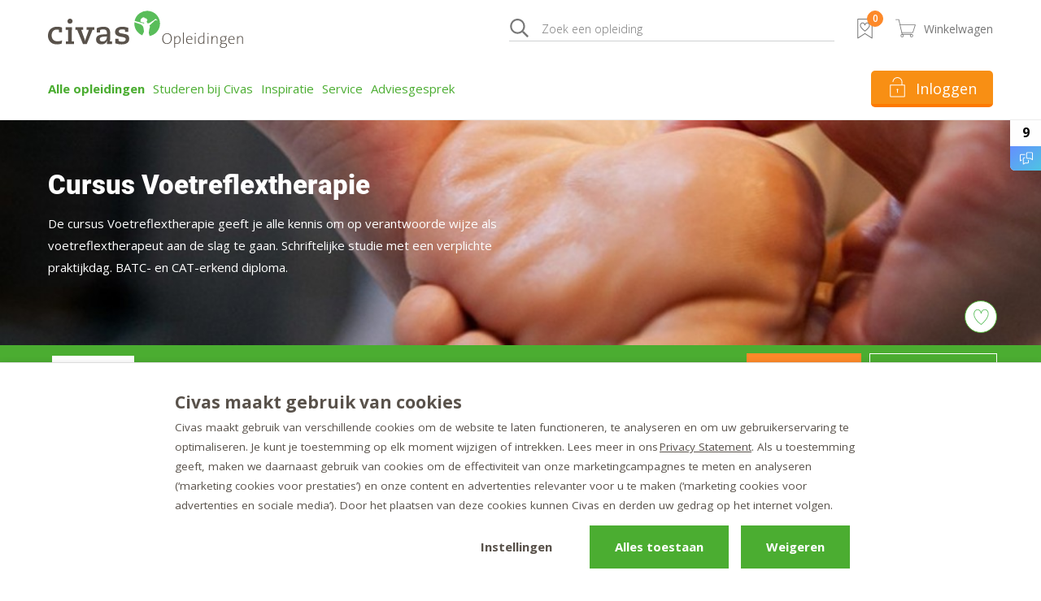

--- FILE ---
content_type: text/html; charset=utf-8
request_url: https://www.civas.nl/massage/voetreflextherapie
body_size: 89000
content:

<!doctype html>

<head>
	<meta charset="utf-8">
	<title>Cursus Voetreflextherapie - mbo nvieau - Civas - Civas</title>
	<meta name="viewport" content="width=device-width, initial-scale=1, viewport-fit=cover">
	<meta name="format-detection" content="telephone=no">
	<meta http-equiv="X-UA-Compatible" content="IE=edge,chrome=1" />
	<meta name="author" content="TRES - tres.nl">

		<link rel="canonical" href="https://www.civas.nl/massage/voetreflextherapie/">

	<meta name="description" content="Volg de cursus Voetreflextherapie en ontwikkel je vaardigheden. Ontdek of dit de cursus Voetreflextherapie is die bij je past. &#x2713;Gratis Proefles &#x2713;Vrijblijvend Adviesgesprek" />

	<meta property="og:locale" content="nl_NL" />
	<meta property="og:site_name" content="Civas" />

    <meta property="og:title" content="Cursus Voetreflextherapie - mbo nvieau - Civas - Civas" />
    <meta property="og:description" content="Volg de cursus Voetreflextherapie en ontwikkel je vaardigheden. Ontdek of dit de cursus Voetreflextherapie is die bij je past. &#x2713;Gratis Proefles &#x2713;Vrijblijvend Adviesgesprek" />
    <meta property="og:type" content="website" />
	
			<meta property="og:url" content="https://www.civas.nl/massage/voetreflextherapie/" />
			<link rel="canonical" href="https://www.civas.nl/massage/voetreflextherapie/">
	
				<link rel="alternate" hreflang="nl-nl" href="https://www.civas.nl/massage/voetreflextherapie/">
				<link rel="alternate" hreflang="nl-be" href="https://www.civas.be/massage/voetreflextherapie/">

	<link rel="apple-touch-icon" sizes="180x180" href="/assets/favicons/apple-touch-icon.png">
	<link rel="icon" type="image/png" sizes="32x32" href="/assets/favicons/favicon-32x32.png">
	<link rel="icon" type="image/png" sizes="16x16" href="/assets/favicons/favicon-16x16.png">
	<link rel="manifest" href="/assets/favicons/site.webmanifest">
	<link rel="mask-icon" color="#5bbad5" href="/assets/favicons/safari-pinned-tab.svg">
	<meta name="apple-mobile-web-app-title" content="Civas">
	<meta name="application-name" content="Civas">
	<meta name="msapplication-TileColor" content="#ffffff">
	<meta name="theme-color" content="#ffffff">
	<meta name="google-site-verification" content="B_JIGBmTGlg28PXpuqTyW4TbSY_Zv0a0J02LTaGDw0Q" />

		<meta name="robots" content="System.String[]" />
		<meta name="google-site-verification" content="27-kL9WNdM3UoBTPrOmokRpT_kVZK5sVdns4vTCWhr8" />
		<meta name="facebook-domain-verification" content="lqvqgoktf6k945b8qjktmbd7mtz680" />

	<link rel="stylesheet" href="/assets/stylesheets/style.css?435CF6D45C5199300F4C6DD406EA7404">
	
	<style>

		/* roboto-regular - latin-ext_latin */
		@font-face {
			font-display: swap;
			font-family: 'Roboto';
			font-style: normal;
			font-weight: 400;
			src: local(''), url('/assets/fonts/roboto-v29-latin-ext_latin-regular.woff2') format('woff2'), /* Chrome 26+, Opera 23+, Firefox 39+ */
			url('/assets/fonts/roboto-v29-latin-ext_latin-regular.woff') format('woff'); /* Chrome 6+, Firefox 3.6+, IE 9+, Safari 5.1+ */
		}
		/* roboto-italic - latin-ext_latin */
		@font-face {
			font-display: swap;
			font-family: 'Roboto';
			font-style: italic;
			font-weight: 400;
			src: local(''), url('/assets/fonts/roboto-v29-latin-ext_latin-italic.woff2') format('woff2'), /* Chrome 26+, Opera 23+, Firefox 39+ */
			url('/assets/fonts/roboto-v29-latin-ext_latin-italic.woff') format('woff'); /* Chrome 6+, Firefox 3.6+, IE 9+, Safari 5.1+ */
		}

		/* roboto-regular - latin-ext_latin */
		@font-face {
			font-display: swap;
			font-family: 'Roboto';
			font-style: normal;
			font-weight: 500;
			src: local(''), url('/assets/fonts/roboto-v30-latin_latin-ext-500.woff2') format('woff2'), /* Chrome 26+, Opera 23+, Firefox 39+ */
			url('/assets/fonts/roboto-v30-latin_latin-ext-500.woff') format('woff'); /* Chrome 6+, Firefox 3.6+, IE 9+, Safari 5.1+ */
		}
		/* roboto-italic - latin-ext_latin */
		@font-face {
			font-display: swap;
			font-family: 'Roboto';
			font-style: italic;
			font-weight: 500;
			src: local(''), url('/assets/fonts/roboto-v30-latin_latin-ext-500italic.woff2') format('woff2'), /* Chrome 26+, Opera 23+, Firefox 39+ */
			url('/assets/fonts/roboto-v30-latin_latin-ext-500italic.woff') format('woff'); /* Chrome 6+, Firefox 3.6+, IE 9+, Safari 5.1+ */
		}

		/* roboto-900 - latin-ext_latin */
		@font-face {
			font-display: swap;
			font-family: 'Roboto';
			font-style: normal;
			font-weight: 900;
			src: local(''), url('/assets/fonts/roboto-v30-latin_latin-ext-900.woff2') format('woff2'), /* Chrome 26+, Opera 23+, Firefox 39+ */
			url('/assets/fonts/roboto-v30-latin_latin-ext-900.woff') format('woff'); /* Chrome 6+, Firefox 3.6+, IE 9+, Safari 5.1+ */
		}
		/* roboto-900italic - latin-ext_latin */
		@font-face {
			font-display: swap;
			font-family: 'Roboto';
			font-style: italic;
			font-weight: 900;
			src: local(''), url('/assets/fonts/roboto-v30-latin_latin-ext-900italic.woff2') format('woff2'), /* Chrome 26+, Opera 23+, Firefox 39+ */
			url('/assets/fonts/roboto-v30-latin_latin-ext-900italic.woff') format('woff'); /* Chrome 6+, Firefox 3.6+, IE 9+, Safari 5.1+ */
		}
		/* roboto-700 - latin-ext_latin */
		@font-face {
			font-display: swap;
			font-family: 'Roboto';
			font-style: normal;
			font-weight: 700;
			src: local(''), url('/assets/fonts/roboto-v29-latin-ext_latin-700.woff2') format('woff2'), /* Chrome 26+, Opera 23+, Firefox 39+ */
			url('/assets/fonts/roboto-v29-latin-ext_latin-700.woff') format('woff'); /* Chrome 6+, Firefox 3.6+, IE 9+, Safari 5.1+ */
		}
		/* roboto-700italic - latin-ext_latin */
		@font-face {
			font-display: swap;
			font-family: 'Roboto';
			font-style: italic;
			font-weight: 700;
			src: local(''), url('/assets/fonts/roboto-v29-latin-ext_latin-700italic.woff2') format('woff2'), /* Chrome 26+, Opera 23+, Firefox 39+ */
			url('/assets/fonts/roboto-v29-latin-ext_latin-700italic.woff') format('woff'); /* Chrome 6+, Firefox 3.6+, IE 9+, Safari 5.1+ */
		}

		/* open-sans-regular - latin */
		@font-face {
			font-display: swap;
			font-family: 'Open Sans';
			font-style: normal;
			font-weight: 400;
			src: local(''), url('/assets/fonts/open-sans-v26-latin-ext_latin-regular.woff2') format('woff2'), /* Chrome 26+, Opera 23+, Firefox 39+ */
			url('/assets/fonts/open-sans-v26-latin-ext_latin-regular.woff') format('woff'); /* Chrome 6+, Firefox 3.6+, IE 9+, Safari 5.1+ */
		}
		/* open-sans-600 - latin */
		@font-face {
			font-display: swap;
			font-family: 'Open Sans';
			font-style: normal;
			font-weight: 600;
			src: local(''), url('/assets/fonts/open-sans-v26-latin-ext_latin-600.woff2') format('woff2'), /* Chrome 26+, Opera 23+, Firefox 39+ */
			url('/assets/fonts/open-sans-v26-latin-ext_latin-600.woff') format('woff'); /* Chrome 6+, Firefox 3.6+, IE 9+, Safari 5.1+ */
		}
		/* open-sans-700 - latin */
		@font-face {
			font-display: swap;
			font-family: 'Open Sans';
			font-style: normal;
			font-weight: 700;
			src: local(''), url('/assets/fonts/open-sans-v26-latin-ext_latin-700.woff2') format('woff2'), /* Chrome 26+, Opera 23+, Firefox 39+ */
			url('/assets/fonts/open-sans-v26-latin-ext_latin-700.woff') format('woff'); /* Chrome 6+, Firefox 3.6+, IE 9+, Safari 5.1+ */
		}
		/* open-sans-italic - latin */
		@font-face {
			font-display: swap;
			font-family: 'Open Sans';
			font-style: italic;
			font-weight: 400;
			src: local(''), url('/assets/fonts/open-sans-v26-latin-ext_latin-italic.woff2') format('woff2'), /* Chrome 26+, Opera 23+, Firefox 39+ */
			url('/assets/fonts/open-sans-v26-latin-ext_latin-italic.woff') format('woff'); /* Chrome 6+, Firefox 3.6+, IE 9+, Safari 5.1+ */
		}
		/* open-sans-600italic - latin */
		@font-face {
			font-display: swap;
			font-family: 'Open Sans';
			font-style: italic;
			font-weight: 600;
			src: local(''), url('/assets/fonts/open-sans-v26-latin-ext_latin-600italic.woff2') format('woff2'), /* Chrome 26+, Opera 23+, Firefox 39+ */
			url('/assets/fonts/open-sans-v26-latin-ext_latin-600italic.woff') format('woff'); /* Chrome 6+, Firefox 3.6+, IE 9+, Safari 5.1+ */
		}
		/* open-sans-700italic - latin */
		@font-face {
			font-display: swap;
			font-family: 'Open Sans';
			font-style: italic;
			font-weight: 700;
			src: local(''), url('/assets/fonts/open-sans-v26-latin-ext_latin-700italic.woff2') format('woff2'), /* Chrome 26+, Opera 23+, Firefox 39+ */
			url('/assets/fonts/open-sans-v26-latin-ext_latin-700italic.woff') format('woff'); /* Chrome 6+, Firefox 3.6+, IE 9+, Safari 5.1+ */
		}
	</style>

	<!-- Anti-flicker snippet (recommended)  -->
	<style>
		.async-hide {
			opacity: 0 !important
		}
	</style>
	<script>
		(function (a, s, y, n, c, h, i, d, e) {
			s.className += ' ' + y; h.start = 1 * new Date;
			h.end = i = function () { s.className = s.className.replace(RegExp(' ?' + y), '') };
			(a[n] = a[n] || []).hide = h; setTimeout(function () { i(); h.end = null }, c); h.timeout = c;
		})(window, document.documentElement, 'async-hide', 'dataLayer', 4000,
			{ 'GTM-THM9Q7': true });</script>

	<!-- Google Tag Manager -->
	<script data-cookieconsent="ignore">
		(function (w, d, s, l, i) {
			w[l] = w[l] || []; w[l].push({
				'gtm.start':
					new Date().getTime(), event: 'gtm.js'
			}); var f = d.getElementsByTagName(s)[0],
				j = d.createElement(s), dl = l != 'dataLayer' ? '&l=' + l : ''; j.async = true; j.src =
					'https://www.googletagmanager.com/gtm.js?id=' + i + dl; f.parentNode.insertBefore(j, f);
		})(window, document, 'script', 'dataLayer', 'GTM-THM9Q7');</script>
	<!-- End Google Tag Manager -->
		<script id="Cookiebot" data-culture="NL" data-cbid="cec7bb56-1eb2-4e60-9ac8-08c7023c5ca0" data-blockingmode="auto" type="text/javascript" src="https://consent.cookiebot.com/uc.js"></script>
	<!-- Google Tag Manager (noscript) -->
	<noscript>
		<iframe src="https://www.googletagmanager.com/ns.html?id=GTM-THM9Q7"
				height="0" width="0" style="display:none;visibility:hidden"></iframe>
	</noscript>
	<!-- End Google Tag Manager (noscript) -->
	<!-- Start VWO Async SmartCode -->
	<link rel="preconnect" href="https://dev.visualwebsiteoptimizer.com" />
	<script type='text/javascript' id='vwoCode'>
		window._vwo_code || (function () {
			var account_id = 764717,
				version = 2.0,
				settings_tolerance = 2000,
				hide_element = 'body',
				hide_element_style = 'opacity:0 !important;filter:alpha(opacity=0) !important;background:none !important',
				/* DO NOT EDIT BELOW THIS LINE */
				f = false, w = window, d = document, v = d.querySelector('#vwoCode'), cK = '_vwo_' + account_id + '_settings', cc = {}; try { var c = JSON.parse(localStorage.getItem('_vwo_' + account_id + '_config')); cc = c && typeof c === 'object' ? c : {} } catch (e) { } var stT = cc.stT === 'session' ? w.sessionStorage : w.localStorage; code = { use_existing_jquery: function () { return typeof use_existing_jquery !== 'undefined' ? use_existing_jquery : undefined }, library_tolerance: function () { return typeof library_tolerance !== 'undefined' ? library_tolerance : undefined }, settings_tolerance: function () { return cc.sT || settings_tolerance }, hide_element_style: function () { return '{' + (cc.hES || hide_element_style) + '}' }, hide_element: function () { return typeof cc.hE === 'string' ? cc.hE : hide_element }, getVersion: function () { return version }, finish: function () { if (!f) { f = true; var e = d.getElementById('_vis_opt_path_hides'); if (e) e.parentNode.removeChild(e) } }, finished: function () { return f }, load: function (e) { var t = this.getSettings(), n = d.createElement('script'), i = this; if (t) { n.textContent = t; d.getElementsByTagName('head')[0].appendChild(n); if (!w.VWO || VWO.caE) { stT.removeItem(cK); i.load(e) } } else { n.fetchPriority = 'high'; n.src = e; n.type = 'text/javascript'; n.onerror = function () { _vwo_code.finish() }; d.getElementsByTagName('head')[0].appendChild(n) } }, getSettings: function () { try { var e = stT.getItem(cK); if (!e) { return } e = JSON.parse(e); if (Date.now() > e.e) { stT.removeItem(cK); return } return e.s } catch (e) { return } }, init: function () { if (d.URL.indexOf('__vwo_disable__') > -1) return; var e = this.settings_tolerance(); w._vwo_settings_timer = setTimeout(function () { _vwo_code.finish(); stT.removeItem(cK) }, e); var t = d.currentScript, n = d.createElement('style'), i = this.hide_element(), r = t && !t.async && i ? i + this.hide_element_style() : '', c = d.getElementsByTagName('head')[0]; n.setAttribute('id', '_vis_opt_path_hides'); v && n.setAttribute('nonce', v.nonce); n.setAttribute('type', 'text/css'); if (n.styleSheet) n.styleSheet.cssText = r; else n.appendChild(d.createTextNode(r)); c.appendChild(n); this.load('https://dev.visualwebsiteoptimizer.com/j.php?a=' + account_id + '&u=' + encodeURIComponent(d.URL) + '&vn=' + version) } }; w._vwo_code = code; code.init();
		})();
	</script>

	<!-- Vue components -->
	<script type="module" src="/assets/apps/civas-favorite/assets/index.js?E81A8256868F680B7F0E29ED95B02B9E"></script>
	<link rel="stylesheet" href="/assets/apps/civas-favorite/assets/index.css?E81A8256868F680B7F0E29ED95B02B9E" />
	<script type="module" src="/assets/apps/civas-newsletter-signup/assets/index.js?133E031B414E8B35955E1DD67BB507A3"></script>

	<script>
		window.dataLayer = window.dataLayer || [];
	</script>
	<script defer src="/assets/scripts/ee.js"></script>
<script>let url="/umbraco/engage/pagedata/ping",pageviewId="54e32c0c936d425e8f6b37bfe7afa97a";if("function"==typeof navigator.sendBeacon&&"function"==typeof Blob){let e=new Blob([pageviewId],{type:"text/plain"});navigator.sendBeacon(url,e)}else{let a=new XMLHttpRequest;a.open("POST",url,1),a.setRequestHeader("Content-Type","text/plain"),a.send(pageviewId)}</script></head>

<body class="body body--detail">
	<input type="checkbox" id="categories" class="vcard-toggle hidden">
	<input type="checkbox" id="filters" class="vcard-toggle hidden">
	<input type="checkbox" id="popup-trigger" class="popup__trigger">
	<div class="site max-w-full overflow-hidden">

<div class="header header--fixed band header-fixed ">

	<div class="band__content">
		<div class="flex justify-between items-center ">
				<h2 class="mr-2 text-2xl text-white font-900">Cursus Voetreflextherapie</h2>
				<civas-favorite compact item-id="2920" item-price="" item-name="" class="button--detail-add-to-favorites ml-4"></civas-favorite>
		</div>
	</div>

</div>		<div class="band band--menu">
	<div class="py-5 band__content">
		<div class="flex items-center justify-between">
			<div class="flex items-center justify-between flex-grow lg:justify-start mr-2 lg:mr-8">

				<a href="/" class="icon order-1 fill-current inline-block logo icon--civas"><svg viewBox="0 0 480 93" xmlns="http://www.w3.org/2000/svg"><g fill="none"><path d="M304.5 69.6c0-8.2-4.3-13.1-11.4-13.1-6.6 0-12 4.8-12 13.6 0 7.8 3.7 13.1 11.4 13.1 6.5 0 12-4.8 12-13.6zm-2.2.5c0 7.2-4.5 11.4-9.5 11.4-6.4 0-9.5-5-9.5-11.9 0-7.2 4.4-11.4 9.5-11.4 5.9 0 9.5 4.4 9.5 11.9zm23.8 2.4c0-6.1-2.6-9.1-7.1-9.1-3.1 0-5.7 2-6.8 5l-.1-.1c.3-1.2.4-3.3.4-4.6h-2.2v29h2v-9.8c1.5.2 2.6.2 4.1.2 5.8 0 9.7-3.6 9.7-10.6zm-2.2.1c0 6.3-2.8 8.9-7.3 8.9-1.6 0-3-.2-4.2-.6v-7.3c0-3.4 2-8.6 6.4-8.6 3.5 0 5.1 3 5.1 7.6zm8 10.3h2V54.7h-2v28.2zM355.2 71c0-4-2.1-7.6-7.3-7.6-5.1 0-8.2 4.2-8.2 10 0 6.7 3 9.8 8.6 9.8 2.4 0 4.5-.4 6.3-1.1l-.5-1.8c-1.5.7-3.5 1.1-5.4 1.1-4.6 0-7-2.6-6.8-9.1h13.3V71zm-2.3-.4h-10.8c.5-3.5 2.7-5.6 5.7-5.6 3.2 0 5.2 2.3 5.1 5.6zm10.8-13.2c0-1-.7-1.6-1.5-1.6-.9 0-1.6.7-1.6 1.6 0 .9.7 1.5 1.6 1.5.8 0 1.5-.7 1.5-1.5zm-2.6 25.5h2V63.7h-2v19.2zm23.6 0V54.7h-2v9l-4-.2c-5.9 0-9.8 3.6-9.8 10.6 0 5.7 2.3 9.1 7.1 9.1 3.2 0 5.8-1.9 6.8-5l.1.1c-.3 1.3-.4 3.4-.4 4.6h2.2zm-2-10c0 3.6-2 8.7-6.4 8.7-3.6 0-5.2-3-5.2-7.6 0-6.2 2.8-8.9 7.3-8.9 1.3 0 2.8.2 4.2.5V73zM395 57.5c0-1-.7-1.6-1.5-1.6a1.6 1.6 0 000 3.1c.8 0 1.5-.7 1.5-1.5zM392.4 83h2V63.7h-2v19.2zm24.5 0V69.6c0-3.5-1.3-6.2-5.8-6.2-3.4 0-6 2-7 5l.3-4.7h-2.2v19.2h2v-9.1c0-5.1 2.7-8.8 6.5-8.8 3.3 0 4.2 2 4.2 5.4V83h2zm23.4 3.1c0-3.2-2.2-5.3-6.4-5.4l-4-.2c-2.4 0-3.6-.5-3.6-1.8 0-.7.5-1.5 1.6-2 .8.3 1.5.4 2.6.4 5.3 0 8-3.2 8-7 0-2-.9-3.7-2.2-4.7h3.8v-1.6h-6.6c-.9-.2-1.4-.3-2.3-.3-5 0-7.9 3.3-7.9 7.1 0 2.6 1 4.3 2.9 5.4-1.3.7-2 1.8-2 3a3 3 0 001.9 2.8c-2 1.2-3.5 3-3.5 5.5 0 3.7 3.2 5.8 8 5.8 5.6 0 9.7-3 9.7-7zm-4-15.8c0 3.3-2.1 5.1-5.5 5.1s-5.3-1.8-5.3-5c0-3 2-5.3 5.5-5.3 3.4 0 5.3 2 5.3 5.2zm1.9 16.1c0 2.9-2.6 5-7.3 5-3.5 0-6.2-1.6-6.2-4.4 0-1.8 1.3-3.3 3.2-4.6h1.3l4.2.2c3.2.1 4.8 1.5 4.8 3.8zM458.9 71c0-4-2-7.6-7.3-7.6-5.1 0-8.2 4.2-8.2 10 0 6.7 3 9.8 8.6 9.8 2.4 0 4.6-.4 6.3-1.1l-.4-1.8c-1.6.7-3.6 1.1-5.5 1.1-4.6 0-7-2.6-6.8-9.1H459V71zm-2.2-.4h-11c.6-3.5 2.8-5.6 5.8-5.6 3.3 0 5.2 2.3 5.2 5.6zM479.5 83V69.6c0-3.5-1.3-6.2-5.8-6.2-3.4 0-6 2-7 5l.3-4.7h-2.2v19.2h2v-9.1c0-5.1 2.7-8.8 6.6-8.8 3.2 0 4.1 2 4.1 5.4V83h2zM27 48c-1.3-.3-3.3-.7-5.4-.7C13.3 47.3 9 53.6 9 61.6c0 7.2 3.6 15 14.8 15 4 0 8.6-1.2 10.7-2.4L34 82c-1.7.7-6.2 2.2-11.5 2.2C5.7 84.2 0 73 0 62.4c0-12.8 8-22.2 22.6-22.2 6.4 0 10.2 1.4 12 2.2v11.9H27V48m17 28.6h5.5l.2-28.8h-6.4v-6.6h15.5l-.2 35.4h5.6v6.6H44v-6.6m10.2-56.5c3.5 0 6.3 2.8 6.3 6.2 0 3.5-2.8 6.3-6.3 6.3a6.2 6.2 0 01-6.2-6.3c0-3.4 2.8-6.2 6.2-6.2m17.5 27.7h-4.2v-6.6h18.8v6.6h-4.6l8.1 22.7c.6 1.7 1 3.4 1.4 5.1h.2c.4-1.7.6-3.5 1.2-5l8-22.8h-5.4v-6.6H114v6.6h-4.3L95.5 83.2H86L71.7 47.8m85.8 28.8h-4.8c0-6.8.3-13.5.3-20.3 0-10-4-16-16.4-16-9 0-14.4 2.7-16.6 3.7v10.4h8v-6a22 22 0 017.6-1.5c7.5 0 9.3 3.6 9.3 8.8v3.1l-8.6.5c-6.9.3-18.1 1.8-18.1 12.8 0 5.4 3.3 12 13.4 12 8.8 0 12.2-4.8 14-9.6h.1c-.4 2.8-.7 6-.7 8.7h12.5v-6.6zm-12.7-10.2c0 5.3-3.8 10.7-10.8 10.7-4.3 0-6.8-2.5-6.8-5.7 0-6.2 8.2-6.6 17.6-6.7v1.7zm44.7-13.2l-.1-5c-1.3-.7-3.3-1.3-6.9-1.3-4.2 0-8.5 1-8.5 5 0 3.3 2.8 4.2 5.4 4.7l10.2 2c4.8 1 10.2 3 10.2 11.6 0 11-9.5 14-18.8 14a46 46 0 01-15.3-2.5l-.2-11.4h8.1l.2 5.6c1.6.4 4.4 1.7 9 1.7 4.2 0 8.4-1.7 8.4-6 0-3.5-2.6-4.6-6-5.3l-6.7-1.2C172 64 165 61.5 165 53.5c0-9.9 8.6-13.3 17.8-13.3 6.9 0 12.1 2 14.7 2.8l.1 10.2h-8" fill="#59524B"></path><path d="M236 52.1c-.2-1.7-.6-7.9-2-11.8-.4-1.2-1-1.8-1.6-2.4 0 0-1.2-1.3-2.2-2.1a12.3 12.3 0 00-3.7-2l-3.5-1.2a132.8 132.8 0 01-10.4-3.7c-.2 1.2-.2 2.4-.2 3.6 0 13.2 8.1 24.4 19.6 29.1l.4-1.1c1.4-4 3.7-5.7 3.5-8.4m39.5-19.7a31.5 31.5 0 00-62.3-6.8c1.8.7 4 1.4 5.5 1.8l11.5 3.1c4 1 5.6 1.8 6 2 0 0 .5-.3 1-.3-1-1.3-1.9-2.3-2.3-2.6h-1.2c-1.7.3-5.5-1.7-6.5-2.5 1.7-1.4-1-5.4 3-7.2.6-2.1 6-4.4 7.4-2.1l-.2.2c.3 0 .7.2 1 .7.2.3.4.6.8.8l1.8-.6c.5 0 .7.9.5 1.2.1.3.3.6.7.6h.5c.2 0 .4.4.3.7l-.5.5s1-.7 1.1 0c0 .2-.3.4 0 .6.5.1.9.2 1 .8v.3a7 7 0 01-1.3 2.8c-.6.9-.7 2 .1 3.1l.2.2 1 1.1c.9 1.2 1.3 1.4 1.3 1.4s4.9-1.7 6.7-3c1.9-1.4 5-3.3 6.6-4.4 1-.6 2-1.2 2.4-1.7l1.3-1.1s-.3-.6.1-.8c.4-.2 1-.3 1.7-.2.7.1 2-.1 2-.1s.5.6-.5.9h-.8c.5.1.8.3 1.3.9l.3.3c1.2.5 3.2 1.2 2.6 1.6l-1.6-.4.2.2.3.3c.2.4-.2.4-.2.4l-1.4-1s.4.6 0 .8l-1-.9-1 .2c-.8 0-1.2.1-1.8.5-.9.7-2.8 3.2-4.7 4.6-3.2 2.2-4.4 3.8-6 5.6-1 1-2.2 1.5-2.6 2.3 2.3 3.6 0 6.5-.2 7.5-.4 1.7-.8 4.3-1.1 6.7-.5 4.6-.6 4.7.4 7.7.5 1.4.8 2.8.9 4.3a31.5 31.5 0 0025.7-31" fill="#59BD5A"></path></g></svg></a>

				<a href="#" class="lg:hidden order-0 button button--preset-4 js-toggle-menu mr-2">
					<span class="icon  icon--bars"><svg xmlns="http://www.w3.org/2000/svg" viewBox="0 0 448 512"><path d="M436 124H12c-6.627 0-12-5.373-12-12V80c0-6.627 5.373-12 12-12h424c6.627 0 12 5.373 12 12v32c0 6.627-5.373 12-12 12zm0 160H12c-6.627 0-12-5.373-12-12v-32c0-6.627 5.373-12 12-12h424c6.627 0 12 5.373 12 12v32c0 6.627-5.373 12-12 12zm0 160H12c-6.627 0-12-5.373-12-12v-32c0-6.627 5.373-12 12-12h424c6.627 0 12 5.373 12 12v32c0 6.627-5.373 12-12 12z"></path></svg></span>
					<span class="icon  icon--times"><svg xmlns="http://www.w3.org/2000/svg" viewBox="0 0 320 512"><path d="M207.6 256l107.72-107.72c6.23-6.23 6.23-16.34 0-22.58l-25.03-25.03c-6.23-6.23-16.34-6.23-22.58 0L160 208.4 52.28 100.68c-6.23-6.23-16.34-6.23-22.58 0L4.68 125.7c-6.23 6.23-6.23 16.34 0 22.58L112.4 256 4.68 363.72c-6.23 6.23-6.23 16.34 0 22.58l25.03 25.03c6.23 6.23 16.34 6.23 22.58 0L160 303.6l107.72 107.72c6.23 6.23 16.34 6.23 22.58 0l25.03-25.03c6.23-6.23 6.23-16.34 0-22.58L207.6 256z"></path></svg></span>
					<span>Menu</span>
				</a>
			</div>
				<div class="flex items-center justify-end flex-auto ml-auto text-sm text-grey-550">
					<form method="GET" action="/zoek-een-opleiding/" class="searchbox hidden pr-4 justify-end flex-auto lg:flex">
						<label class="relative text-550 text-right search-inline-wrapper">
							<div class="absolute left-0 top-0 h-full flex items-center">
								<span class="icon fill-current pb-1 inline-block mr-8 w-10 h-10 icon--search"><svg xmlns="http://www.w3.org/2000/svg" viewBox="0 0 512 512"><path d="M508.5 468.9L387.1 347.5c-2.3-2.3-5.3-3.5-8.5-3.5h-13.2c31.5-36.5 50.6-84 50.6-136C416 93.1 322.9 0 208 0S0 93.1 0 208s93.1 208 208 208c52 0 99.5-19.1 136-50.6v13.2c0 3.2 1.3 6.2 3.5 8.5l121.4 121.4c4.7 4.7 12.3 4.7 17 0l22.6-22.6c4.7-4.7 4.7-12.3 0-17zM208 368c-88.4 0-160-71.6-160-160S119.6 48 208 48s160 71.6 160 160-71.6 160-160 160z"></path></svg></span>
							</div>
							<input type="text" placeholder="Zoek een opleiding" class="search-inline" name="q" aria-label="Zoeken">
						</label>
					</form>

					<civas-favorites to="/favorieten/"></civas-favorites>
					<civas-shopping-cart to="/winkelwagen/"></civas-shopping-cart>
				</div>
		</div>
			<div class="block lg:hidden mobile-search">
				<form method="GET" action="/zoek-een-opleiding" class="">
					<div class="w-20 flex">
						<span class="icon fill-current inline-block w-8 h-8 icon--search">
							<svg xmlns="http://www.w3.org/2000/svg" viewBox="0 0 512 512"><path d="M508.5 468.9L387.1 347.5c-2.3-2.3-5.3-3.5-8.5-3.5h-13.2c31.5-36.5 50.6-84 50.6-136C416 93.1 322.9 0 208 0S0 93.1 0 208s93.1 208 208 208c52 0 99.5-19.1 136-50.6v13.2c0 3.2 1.3 6.2 3.5 8.5l121.4 121.4c4.7 4.7 12.3 4.7 17 0l22.6-22.6c4.7-4.7 4.7-12.3 0-17zM208 368c-88.4 0-160-71.6-160-160S119.6 48 208 48s160 71.6 160 160-71.6 160-160 160z"></path></svg>
						</span>
					</div>
					<input type="text" placeholder="Zoek een opleiding" class="interacted" name="q" aria-label="Zoeken">
				</form>
			</div>
	</div>
</div>

		



<div class="band band--navigation ">

	<div class="band__content">

		<div class="b-grid b-grid--navigation">
			<div class="col col--navigation">
				<nav class="navigation">
					<ul class="menu menu--preset-1">
		<li id="menu__item__0beaf220-1924-446b-b332-3a4440938cbf" class="menu__item  has-submenu">
			<a href="/alle-opleidingen/" class="menu__link" >
				<span>Alle opleidingen</span>
			</a>
			<button class="js-menuitem-toggle"></button>

				<div class="menu menu--preset-2">
					<ul class="menu__list">
		<li class="menu__item has-submenu ">
			<a href="/coaching-opleidingen/"  class="menu__link">
				<span class="icon fill-current inline-block w-8 h-8 mr-4">
<svg viewBox="0 0 28 25" xmlns="http://www.w3.org/2000/svg"><path d="M15.561 14.705c-.509-.184-1.031-.371-1.561-.567v-2.245c.396-.392 1.065-1.34 1.156-3.31.536-.25.886-.857.886-1.625 0-.658-.26-1.2-.672-1.498.379-.754.972-2.03.654-3.309C15.637.595 13.396.042 11.594.042c-1.597 0-3.538.434-4.23 1.613-.853-.04-1.292.307-1.52.601-.696.898-.295 2.445-.082 3.276.035.135.066.24.071.26v2.333c0 2.205 1.356 3.42 2.334 3.893v2.12c-.473.176-.955.35-1.435.522-3.042 1.096-5.668 2.042-6.15 3.496C.007 19.893 0 23.753 0 23.916c0 .323.261.584.583.584h21a.584.584 0 00.584-.583c0-.164-.007-4.024-.583-5.761-.484-1.459-2.928-2.338-6.023-3.451zM1.175 23.333c.024-1.132.121-3.621.514-4.811.304-.916 3.15-1.941 5.438-2.765.615-.222 1.234-.444 1.83-.67a.583.583 0 00.376-.546v-2.916a.589.589 0 00-.407-.557C8.846 11.043 7 10.42 7 8.125V5.79c0-.133-.036-.273-.107-.55-.13-.5-.472-1.825-.126-2.27.044-.057.29-.22.848-.108a.581.581 0 00.681-.432c.173-.697 1.591-1.224 3.298-1.224s3.126.527 3.299 1.224c.232.936-.328 2.04-.63 2.633-.17.334-.263.517-.263.727 0 .322.261.584.583.584.201 0 .292.341.292.583 0 .243-.091.583-.292.583a.584.584 0 00-.583.584c0 2.345-.891 3.004-.89 3.004a.581.581 0 00-.277.496v2.916c0 .243.15.461.378.546.663.25 1.32.487 1.956.716 2.46.885 5.006 1.8 5.31 2.72.393 1.188.491 3.678.515 4.811H1.175z"/><path d="M27.418 18.156c-.453-1.362-2.727-2.744-7.585-4.6v-1.079c.396-.393 1.066-1.341 1.157-3.31a1.39 1.39 0 00.568-.5 2.05 2.05 0 00.316-1.126c0-.667-.266-1.214-.687-1.51.375-.809.991-2.215.67-3.511-.201-.808-1.122-1.696-2.19-2.11-1.041-.403-2.082-.314-2.928.252a.583.583 0 10.647.97c.67-.445 1.382-.318 1.86-.134.823.32 1.397.973 1.48 1.303.237.951-.336 2.18-.642 2.839-.167.357-.25.536-.25.735a.58.58 0 00.583.583c.2 0 .291.342.291.583a.898.898 0 01-.121.479c-.064.097-.12.105-.17.105a.584.584 0 00-.584.583c0 2.345-.891 3.004-.89 3.004a.581.581 0 00-.276.496v1.75c0 .243.15.46.378.546 4.498 1.696 6.944 3.048 7.266 4.02.393 1.187.49 3.677.514 4.81H24.5a.584.584 0 000 1.166h2.917a.584.584 0 00.583-.583c0-.164-.007-4.024-.582-5.761z"/></svg>				</span>
				<span>Coaching opleidingen</span>
			</a>

				<button class="js-menuitem-toggle"></button>

			<div class="submenugrid">
		<div class="col">

					<div class="menu menu--preset-7">
						<span class="menu__title">Coaching opleidingen</span>

							<ul>
		<li class="menu__item"><a href="/coaching-opleidingen/kindercoaching-opleidingen/"  class="menu__link ">Kindercoaching opleidingen</a></li>
		<li class="menu__item"><a href="/coaching-opleidingen/lifecoaching-opleidingen/"  class="menu__link ">Lifecoaching opleidingen</a></li>
		<li class="menu__item"><a href="/coaching-opleidingen/vitaliteitscoaching-opleidingen/"  class="menu__link ">Vitaliteitscoaching opleidingen</a></li>
		<li class="menu__item"><a href="/coaching-opleidingen/loopbaancoaching-opleidingen/"  class="menu__link ">Loopbaancoaching opleidingen</a></li>
		<li class="menu__item"><a href="/coaching-opleidingen/leefstijlcoach-opleidingen/"  class="menu__link ">Leefstijlcoach-opleidingen</a></li>
		<li class="menu__item"><a href="/start-je-eigen-coaching-praktijk/start-je-eigen-praktijk/"  class="menu__link ">Start je eigen praktijk</a></li>
							</ul>

					</div>
		</div>
		<div class="col">

					<div class="menu menu--preset-7">
						<span class="menu__title">Top 5 coaching opleidingen</span>

							<ol>
		<li class="menu__item"><a href="/coaching-opleidingen/kindercoach/"  class="menu__link "> Opleiding Kindercoach</a></li>
		<li class="menu__item"><a href="/coaching-opleidingen/familieopstellingen-hbo/"  class="menu__link ">Opleiding Familieopstellingen hbo</a></li>
		<li class="menu__item"><a href="/coaching-opleidingen/vitaliteitscoach/"  class="menu__link ">Opleiding Vitaliteitscoach</a></li>
		<li class="menu__item"><a href="/coaching-opleidingen/coaching-bij-autisme/"  class="menu__link ">Opleiding Coaching bij autisme</a></li>
		<li class="menu__item"><a href="/coaching-opleidingen/lifecoach/"  class="menu__link ">Opleiding Lifecoach</a></li>
							</ol>

							<a href="/coaching-opleidingen/" class="menu__more-link">Alle coaching opleidingen</a>
					</div>
		<div class="menu--review">
			<div class="menu--review-logo">
					<img src="/media/ypclmjvg/ontwerp-zonder-titel-19.png?width=50&amp;height=50&amp;v=1db24689f459da0" alt="Onze studenten beoordelen ons met een 9,1">
			</div>
			<div class="menu--review-content">
				<b>Onze studenten beoordelen ons met een 9,1</b>
				<div class="menu--review-rating">
							<svg xmlns="http://www.w3.org/2000/svg" viewBox="0 0 576 512"><path fill="#fda409" d="M316.9 18C311.6 7 300.4 0 288.1 0s-23.4 7-28.8 18L195 150.3 51.4 171.5c-12 1.8-22 10.2-25.7 21.7s-.7 24.2 7.9 32.7L137.8 329 113.2 474.7c-2 12 3 24.2 12.9 31.3s23 8 33.8 2.3l128.3-68.5 128.3 68.5c10.8 5.7 23.9 4.9 33.8-2.3s14.9-19.3 12.9-31.3L438.5 329 542.7 225.9c8.6-8.5 11.7-21.2 7.9-32.7s-13.7-19.9-25.7-21.7L381.2 150.3 316.9 18z"></path></svg>
							<svg xmlns="http://www.w3.org/2000/svg" viewBox="0 0 576 512"><path fill="#fda409" d="M316.9 18C311.6 7 300.4 0 288.1 0s-23.4 7-28.8 18L195 150.3 51.4 171.5c-12 1.8-22 10.2-25.7 21.7s-.7 24.2 7.9 32.7L137.8 329 113.2 474.7c-2 12 3 24.2 12.9 31.3s23 8 33.8 2.3l128.3-68.5 128.3 68.5c10.8 5.7 23.9 4.9 33.8-2.3s14.9-19.3 12.9-31.3L438.5 329 542.7 225.9c8.6-8.5 11.7-21.2 7.9-32.7s-13.7-19.9-25.7-21.7L381.2 150.3 316.9 18z"></path></svg>
							<svg xmlns="http://www.w3.org/2000/svg" viewBox="0 0 576 512"><path fill="#fda409" d="M316.9 18C311.6 7 300.4 0 288.1 0s-23.4 7-28.8 18L195 150.3 51.4 171.5c-12 1.8-22 10.2-25.7 21.7s-.7 24.2 7.9 32.7L137.8 329 113.2 474.7c-2 12 3 24.2 12.9 31.3s23 8 33.8 2.3l128.3-68.5 128.3 68.5c10.8 5.7 23.9 4.9 33.8-2.3s14.9-19.3 12.9-31.3L438.5 329 542.7 225.9c8.6-8.5 11.7-21.2 7.9-32.7s-13.7-19.9-25.7-21.7L381.2 150.3 316.9 18z"></path></svg>
							<svg xmlns="http://www.w3.org/2000/svg" viewBox="0 0 576 512"><path fill="#fda409" d="M316.9 18C311.6 7 300.4 0 288.1 0s-23.4 7-28.8 18L195 150.3 51.4 171.5c-12 1.8-22 10.2-25.7 21.7s-.7 24.2 7.9 32.7L137.8 329 113.2 474.7c-2 12 3 24.2 12.9 31.3s23 8 33.8 2.3l128.3-68.5 128.3 68.5c10.8 5.7 23.9 4.9 33.8-2.3s14.9-19.3 12.9-31.3L438.5 329 542.7 225.9c8.6-8.5 11.7-21.2 7.9-32.7s-13.7-19.9-25.7-21.7L381.2 150.3 316.9 18z"></path></svg>
							<svg xmlns="http://www.w3.org/2000/svg" viewBox="0 0 640 512"><path fill="#fda409" d="M320 376.4l.1-.1 26.4 14.1 85.2 45.5-16.5-97.6-4.8-28.7 20.7-20.5 70.1-69.3-96.1-14.2-29.3-4.3-12.9-26.6L320.1 86.9l-.1 .3V376.4zm175.1 98.3c2 12-3 24.2-12.9 31.3s-23 8-33.8 2.3L320.1 439.8 191.8 508.3C181 514 167.9 513.1 158 506s-14.9-19.3-12.9-31.3L169.8 329 65.6 225.9c-8.6-8.5-11.7-21.2-7.9-32.7s13.7-19.9 25.7-21.7L227 150.3 291.4 18c5.4-11 16.5-18 28.8-18s23.4 7 28.8 18l64.3 132.3 143.6 21.2c12 1.8 22 10.2 25.7 21.7s.7 24.2-7.9 32.7L470.5 329l24.6 145.7z"></path></svg>
				</div>
				<span></span>
			</div>
		</div>
		</div>
			</div>
		</li>
		<li class="menu__item has-submenu ">
			<a href="/voeding-en-dieet/"  class="menu__link">
				<span class="icon fill-current inline-block w-8 h-8 mr-4">
<svg viewBox="0 0 18 28" xmlns="http://www.w3.org/2000/svg"><path d="M16.3 0h.3c.3 0 .6.3.6.6v26.8a.6.6 0 01-1.2 0v-8.7h-3a.6.6 0 01-.5-.6c0-7.2 1.4-17.4 3.8-18zM16 17.6V2c-1 2-2.3 7.7-2.3 15.5H16zM8.4 0c-.3 0-.6.3-.6.6v5.8a3 3 0 01-2.3 2.9V.6a.6.6 0 00-1.2 0v8.7A3 3 0 012 6.4V.6A.6.6 0 00.8.6v5.8a4 4 0 003.5 4v17a.6.6 0 001.2 0v-17a4 4 0 003.5-4V.6c0-.3-.3-.6-.6-.6z"/></svg>				</span>
				<span>Voeding en dieet opleidingen</span>
			</a>

				<button class="js-menuitem-toggle"></button>

			<div class="submenugrid">
		<div class="col">

					<div class="menu menu--preset-7">
						<span class="menu__title">Voeding en dieet opleidingen</span>

							<ul>
		<li class="menu__item"><a href="/voeding-en-dieet/reguliere-voedingsopleidingen/"  class="menu__link ">Reguliere voeding opleidingen</a></li>
		<li class="menu__item"><a href="/voeding-en-dieet/natuurvoeding-opleidingen/"  class="menu__link ">Natuurvoeding opleidingen</a></li>
		<li class="menu__item"><a href="/voeding-en-dieet/bgn-geaccrediteerde-opleidingen/"  class="menu__link ">BGN-geaccrediteerde opleidingen</a></li>
		<li class="menu__item"><a href="/start-je-eigen-coaching-praktijk/"  class="menu__link ">Start je eigen praktijk</a></li>
							</ul>

					</div>
		</div>
		<div class="col">

					<div class="menu menu--preset-7">
						<span class="menu__title">Top 5 voeding en dieet opleidingen</span>

							<ol>
		<li class="menu__item"><a href="/voeding-en-dieet/orthomoleculair-therapeut/"  class="menu__link ">Studiepakket Orthomoleculair therapeut</a></li>
		<li class="menu__item"><a href="/voeding-en-dieet/voedingsdeskundige/"  class="menu__link "> Opleiding Voedingsdeskundige</a></li>
		<li class="menu__item"><a href="/voeding-en-dieet/natuurvoeding-en-kruidenleer/"  class="menu__link ">Studiepakket Natuurvoeding en kruidenleer</a></li>
		<li class="menu__item"><a href="/voeding-en-dieet/sportvoedingsdeskundige/"  class="menu__link ">Opleiding Sportvoedingsdeskundige</a></li>
		<li class="menu__item"><a href="/voeding-en-dieet/plantaardige-voedingsdeskundige/"  class="menu__link ">Studiepakket Plantaardige voedingsdeskundige</a></li>
							</ol>

							<a href="/voeding-en-dieet/" class="menu__more-link">Alle voeding &amp; dieet opleidingen</a>
					</div>
		<div class="menu--review">
			<div class="menu--review-logo">
					<img src="/media/ypclmjvg/ontwerp-zonder-titel-19.png?width=50&amp;height=50&amp;v=1db24689f459da0" alt="Onze studenten beoordelen ons met een 9,1">
			</div>
			<div class="menu--review-content">
				<b>Onze studenten beoordelen ons met een 9,1</b>
				<div class="menu--review-rating">
							<svg xmlns="http://www.w3.org/2000/svg" viewBox="0 0 576 512"><path fill="#fda409" d="M316.9 18C311.6 7 300.4 0 288.1 0s-23.4 7-28.8 18L195 150.3 51.4 171.5c-12 1.8-22 10.2-25.7 21.7s-.7 24.2 7.9 32.7L137.8 329 113.2 474.7c-2 12 3 24.2 12.9 31.3s23 8 33.8 2.3l128.3-68.5 128.3 68.5c10.8 5.7 23.9 4.9 33.8-2.3s14.9-19.3 12.9-31.3L438.5 329 542.7 225.9c8.6-8.5 11.7-21.2 7.9-32.7s-13.7-19.9-25.7-21.7L381.2 150.3 316.9 18z"></path></svg>
							<svg xmlns="http://www.w3.org/2000/svg" viewBox="0 0 576 512"><path fill="#fda409" d="M316.9 18C311.6 7 300.4 0 288.1 0s-23.4 7-28.8 18L195 150.3 51.4 171.5c-12 1.8-22 10.2-25.7 21.7s-.7 24.2 7.9 32.7L137.8 329 113.2 474.7c-2 12 3 24.2 12.9 31.3s23 8 33.8 2.3l128.3-68.5 128.3 68.5c10.8 5.7 23.9 4.9 33.8-2.3s14.9-19.3 12.9-31.3L438.5 329 542.7 225.9c8.6-8.5 11.7-21.2 7.9-32.7s-13.7-19.9-25.7-21.7L381.2 150.3 316.9 18z"></path></svg>
							<svg xmlns="http://www.w3.org/2000/svg" viewBox="0 0 576 512"><path fill="#fda409" d="M316.9 18C311.6 7 300.4 0 288.1 0s-23.4 7-28.8 18L195 150.3 51.4 171.5c-12 1.8-22 10.2-25.7 21.7s-.7 24.2 7.9 32.7L137.8 329 113.2 474.7c-2 12 3 24.2 12.9 31.3s23 8 33.8 2.3l128.3-68.5 128.3 68.5c10.8 5.7 23.9 4.9 33.8-2.3s14.9-19.3 12.9-31.3L438.5 329 542.7 225.9c8.6-8.5 11.7-21.2 7.9-32.7s-13.7-19.9-25.7-21.7L381.2 150.3 316.9 18z"></path></svg>
							<svg xmlns="http://www.w3.org/2000/svg" viewBox="0 0 576 512"><path fill="#fda409" d="M316.9 18C311.6 7 300.4 0 288.1 0s-23.4 7-28.8 18L195 150.3 51.4 171.5c-12 1.8-22 10.2-25.7 21.7s-.7 24.2 7.9 32.7L137.8 329 113.2 474.7c-2 12 3 24.2 12.9 31.3s23 8 33.8 2.3l128.3-68.5 128.3 68.5c10.8 5.7 23.9 4.9 33.8-2.3s14.9-19.3 12.9-31.3L438.5 329 542.7 225.9c8.6-8.5 11.7-21.2 7.9-32.7s-13.7-19.9-25.7-21.7L381.2 150.3 316.9 18z"></path></svg>
							<svg xmlns="http://www.w3.org/2000/svg" viewBox="0 0 640 512"><path fill="#fda409" d="M320 376.4l.1-.1 26.4 14.1 85.2 45.5-16.5-97.6-4.8-28.7 20.7-20.5 70.1-69.3-96.1-14.2-29.3-4.3-12.9-26.6L320.1 86.9l-.1 .3V376.4zm175.1 98.3c2 12-3 24.2-12.9 31.3s-23 8-33.8 2.3L320.1 439.8 191.8 508.3C181 514 167.9 513.1 158 506s-14.9-19.3-12.9-31.3L169.8 329 65.6 225.9c-8.6-8.5-11.7-21.2-7.9-32.7s13.7-19.9 25.7-21.7L227 150.3 291.4 18c5.4-11 16.5-18 28.8-18s23.4 7 28.8 18l64.3 132.3 143.6 21.2c12 1.8 22 10.2 25.7 21.7s.7 24.2-7.9 32.7L470.5 329l24.6 145.7z"></path></svg>
				</div>
				<span></span>
			</div>
		</div>
		</div>
			</div>
		</li>
		<li class="menu__item has-submenu ">
			<a href="/psychologie-en-pedagogiek/"  class="menu__link">
				<span class="icon fill-current inline-block w-8 h-8 mr-4">
<svg viewBox="0 0 25 27" xmlns="http://www.w3.org/2000/svg"><g fill="none" fill-rule="evenodd"><g fill="currentColor" fill-rule="nonzero"><path d="M22.946 11.088c-.337-.59-.798-1.398-.812-1.633C22.134 3.536 16.665 0 11.375 0 5.067 0 .125 4.973.125 11.32c0 4.05 1.513 7.06 4.5 8.953v6.165c0 .31.252.562.563.562h11.25c.31 0 .562-.252.562-.563v-3.35c1.955-.021 3.151-.235 4.018-1.103.94-.94 1.075-3.758 1.083-5.094.342.005.771.008 1.143-.008a1.4 1.4 0 001.083-.584c.224-.318.207-.61.218-.992.091-1.256-.807-2.829-1.6-4.218zm.46 4.565a.289.289 0 01-.21.105c-.703.026-1.634-.008-1.64-.008a.527.527 0 00-.416.16.567.567 0 00-.168.415c.037 1.67-.17 4.284-.75 4.863-.599.6-1.538.79-3.782.775a.563.563 0 00-.565.563v3.349H5.75v-5.918a.56.56 0 00-.276-.483C2.671 17.812 1.25 15.068 1.25 11.32c0-5.716 4.447-10.195 10.125-10.195 4.735 0 9.633 3.117 9.633 8.332 0 .486.347 1.116.96 2.189.641 1.125 1.521 2.664 1.456 3.577-.005.077-.01.405-.018.43z"/><path d="M14.585 5.706c-1.057-.126-2.385.295-3.21 1.728-.825-1.433-2.16-1.854-3.21-1.728-1.479.177-2.977 1.476-2.977 3.615 0 3.196 5.259 7.076 5.859 7.507a.558.558 0 00.656 0c.6-.431 5.86-4.312 5.86-7.507 0-2.139-1.499-3.438-2.978-3.615zm-3.21 9.965c-1.67-1.269-5.063-4.276-5.063-6.35 0-1.483 1-2.38 1.987-2.498.076-.009.153-.013.232-.013.88 0 1.884.596 2.298 2.3.122.503.971.503 1.094 0 .45-1.855 1.596-2.4 2.53-2.287.986.118 1.985 1.015 1.985 2.498 0 2.074-3.392 5.081-5.063 6.35z"/></g><path d="M-1 0h27v27H-1z"/></g></svg>				</span>
				<span>Psychologie en pedagogiek opleidingen</span>
			</a>

				<button class="js-menuitem-toggle"></button>

			<div class="submenugrid">
		<div class="col">

					<div class="menu menu--preset-7">
						<span class="menu__title">Psychologie en pedagogiek opleidingen</span>

							<ul>
		<li class="menu__item"><a href="/psychologie-en-pedagogiek/psychologie-opleidingen/"  class="menu__link ">Psychologie opleidingen</a></li>
		<li class="menu__item"><a href="/psychologie-en-pedagogiek/pedagogiek-opleidingen/"  class="menu__link ">Pedagogiek opleidingen</a></li>
		<li class="menu__item"><a href="/start-je-eigen-coaching-praktijk/start-je-eigen-praktijk/"  class="menu__link ">Start je eigen praktijk</a></li>
							</ul>

					</div>
		</div>
		<div class="col">

					<div class="menu menu--preset-7">
						<span class="menu__title">Top 5 psychologie en pedagogiek opleidingen</span>

							<ol>
		<li class="menu__item"><a href="/coaching-opleidingen/klinische-psychologie-i-ii/"  class="menu__link ">Studiepakket Klinische psychologie I &amp; II </a></li>
		<li class="menu__item"><a href="/coaching-opleidingen/acceptance-and-commitment-therapy-act/"  class="menu__link ">Opleiding Acceptance and commitment therapy</a></li>
		<li class="menu__item"><a href="/coaching-opleidingen/creatieve-therapie/"  class="menu__link ">Cursus Creatieve therapie</a></li>
		<li class="menu__item"><a href="/coaching-opleidingen/cognitieve-gedragstherapie/"  class="menu__link ">Opleiding Cognitieve gedragstherapie </a></li>
		<li class="menu__item"><a href="/coaching-opleidingen/positieve-psychologie/"  class="menu__link ">Opleiding Positieve psychologie </a></li>
							</ol>

							<a href="/psychologie-en-pedagogiek/" class="menu__more-link">Alle psychologie en pedagogiek opleidingen</a>
					</div>
		<div class="menu--review">
			<div class="menu--review-logo">
					<img src="/media/ypclmjvg/ontwerp-zonder-titel-19.png?width=50&amp;height=50&amp;v=1db24689f459da0" alt="Onze studenten beoordelen ons met een 9,1">
			</div>
			<div class="menu--review-content">
				<b>Onze studenten beoordelen ons met een 9,1</b>
				<div class="menu--review-rating">
							<svg xmlns="http://www.w3.org/2000/svg" viewBox="0 0 576 512"><path fill="#fda409" d="M316.9 18C311.6 7 300.4 0 288.1 0s-23.4 7-28.8 18L195 150.3 51.4 171.5c-12 1.8-22 10.2-25.7 21.7s-.7 24.2 7.9 32.7L137.8 329 113.2 474.7c-2 12 3 24.2 12.9 31.3s23 8 33.8 2.3l128.3-68.5 128.3 68.5c10.8 5.7 23.9 4.9 33.8-2.3s14.9-19.3 12.9-31.3L438.5 329 542.7 225.9c8.6-8.5 11.7-21.2 7.9-32.7s-13.7-19.9-25.7-21.7L381.2 150.3 316.9 18z"></path></svg>
							<svg xmlns="http://www.w3.org/2000/svg" viewBox="0 0 576 512"><path fill="#fda409" d="M316.9 18C311.6 7 300.4 0 288.1 0s-23.4 7-28.8 18L195 150.3 51.4 171.5c-12 1.8-22 10.2-25.7 21.7s-.7 24.2 7.9 32.7L137.8 329 113.2 474.7c-2 12 3 24.2 12.9 31.3s23 8 33.8 2.3l128.3-68.5 128.3 68.5c10.8 5.7 23.9 4.9 33.8-2.3s14.9-19.3 12.9-31.3L438.5 329 542.7 225.9c8.6-8.5 11.7-21.2 7.9-32.7s-13.7-19.9-25.7-21.7L381.2 150.3 316.9 18z"></path></svg>
							<svg xmlns="http://www.w3.org/2000/svg" viewBox="0 0 576 512"><path fill="#fda409" d="M316.9 18C311.6 7 300.4 0 288.1 0s-23.4 7-28.8 18L195 150.3 51.4 171.5c-12 1.8-22 10.2-25.7 21.7s-.7 24.2 7.9 32.7L137.8 329 113.2 474.7c-2 12 3 24.2 12.9 31.3s23 8 33.8 2.3l128.3-68.5 128.3 68.5c10.8 5.7 23.9 4.9 33.8-2.3s14.9-19.3 12.9-31.3L438.5 329 542.7 225.9c8.6-8.5 11.7-21.2 7.9-32.7s-13.7-19.9-25.7-21.7L381.2 150.3 316.9 18z"></path></svg>
							<svg xmlns="http://www.w3.org/2000/svg" viewBox="0 0 576 512"><path fill="#fda409" d="M316.9 18C311.6 7 300.4 0 288.1 0s-23.4 7-28.8 18L195 150.3 51.4 171.5c-12 1.8-22 10.2-25.7 21.7s-.7 24.2 7.9 32.7L137.8 329 113.2 474.7c-2 12 3 24.2 12.9 31.3s23 8 33.8 2.3l128.3-68.5 128.3 68.5c10.8 5.7 23.9 4.9 33.8-2.3s14.9-19.3 12.9-31.3L438.5 329 542.7 225.9c8.6-8.5 11.7-21.2 7.9-32.7s-13.7-19.9-25.7-21.7L381.2 150.3 316.9 18z"></path></svg>
							<svg xmlns="http://www.w3.org/2000/svg" viewBox="0 0 640 512"><path fill="#fda409" d="M320 376.4l.1-.1 26.4 14.1 85.2 45.5-16.5-97.6-4.8-28.7 20.7-20.5 70.1-69.3-96.1-14.2-29.3-4.3-12.9-26.6L320.1 86.9l-.1 .3V376.4zm175.1 98.3c2 12-3 24.2-12.9 31.3s-23 8-33.8 2.3L320.1 439.8 191.8 508.3C181 514 167.9 513.1 158 506s-14.9-19.3-12.9-31.3L169.8 329 65.6 225.9c-8.6-8.5-11.7-21.2-7.9-32.7s13.7-19.9 25.7-21.7L227 150.3 291.4 18c5.4-11 16.5-18 28.8-18s23.4 7 28.8 18l64.3 132.3 143.6 21.2c12 1.8 22 10.2 25.7 21.7s.7 24.2-7.9 32.7L470.5 329l24.6 145.7z"></path></svg>
				</div>
				<span></span>
			</div>
		</div>
		</div>
			</div>
		</li>
		<li class="menu__item has-submenu ">
			<a href="/complementaire-zorg/"  class="menu__link">
				<span class="icon fill-current inline-block w-8 h-8 mr-4">
<svg viewBox="0 0 23 27" xmlns="http://www.w3.org/2000/svg"><g fill="none" fill-rule="evenodd"><path d="M17.493 17.007c1.002 0 2.102-.553 3.017-1.519 1.518-1.6 2.382-6.052 1.218-8.588a.56.56 0 00-.376-.31.571.571 0 00-.478.095c-1.145.865-2.247 1.15-3.312 1.426-.948.245-1.928.497-2.89 1.14-1.098.732-1.73 1.737-1.733 2.755 0 .623.245 1.51 1.31 2.38-.75.98-1.33 1.964-1.72 2.733a29.012 29.012 0 00-2.482-5.514c1.312-.719 2.099-1.612 2.343-2.662.292-1.26-.201-2.656-1.466-4.144-1.182-1.395-2.775-1.872-4.462-2.381-1.495-.449-3.04-.914-4.405-2.07a.566.566 0 00-.864.168c-1.767 3.339-.937 9.42.995 11.696 1.293 1.526 2.7 2.366 3.96 2.366 1.22 0 2.244-.726 3.053-2.15 1.426 2.522 2.161 4.708 2.468 5.766H7.625a.563.563 0 00-.535.742l2.258 6.775c.077.23.292.386.535.386h5.645a.565.565 0 00.535-.386l2.258-6.775a.566.566 0 00-.535-.742h-4.521a17.92 17.92 0 011.66-2.82c.803 1.317 1.807 1.633 2.568 1.633zm-2.371 7.96H10.29l-1.882-5.644h8.594l-1.881 5.645zM14.07 12.01c0-.628.461-1.308 1.229-1.82.803-.537 1.65-.754 2.545-.986.94-.244 1.988-.514 3.086-1.19.589 2.18-.122 5.521-1.24 6.7-.692.73-1.514 1.165-2.198 1.165-.73 0-1.327-.516-1.798-1.477.77-.882 1.691-1.701 2.77-2.24a.565.565 0 00-.504-1.01c-1.173.586-2.162 1.445-2.99 2.367-.465-.377-.903-.89-.9-1.51zm-7.922 1.44c-.909 0-2.038-.717-3.099-1.966C1.481 9.635.739 4.7 1.911 1.664 3.3 2.647 4.797 3.097 6.137 3.5c1.588.478 2.96.891 3.927 2.03.7.827 1.484 2.045 1.226 3.16-.17.734-.809 1.382-1.847 1.941C8.255 8.756 6.72 6.782 4.694 4.96a.565.565 0 00-.755.839c1.94 1.748 3.438 3.667 4.581 5.485-.656 1.434-1.453 2.165-2.372 2.165z" fill="currentColor" fill-rule="nonzero"/><path d="M-2-1h27.097v27.097H-2z"/></g></svg>				</span>
				<span>Complementaire zorg opleidingen</span>
			</a>

				<button class="js-menuitem-toggle"></button>

			<div class="submenugrid">
		<div class="col">

					<div class="menu menu--preset-7">
						<span class="menu__title">Complementaire zorg opleidingen</span>

							<ul>
		<li class="menu__item"><a href="/complementaire-zorg/natuurgeneeswijzen/"  class="menu__link ">Natuurgeneeswijzen</a></li>
		<li class="menu__item"><a href="/complementaire-zorg/complementaire-therapieen/"  class="menu__link ">Complementaire therapie&#xEB;n</a></li>
		<li class="menu__item"><a href="/start-je-eigen-coaching-praktijk/start-je-eigen-praktijk/"  class="menu__link ">Start je eigen praktijk</a></li>
							</ul>

					</div>
		</div>
		<div class="col">

					<div class="menu menu--preset-7">
						<span class="menu__title">Top 5 complementaire zorg opleidingen </span>

							<ol>
		<li class="menu__item"><a href="/complementaire-zorg/holistisch-therapeut/"  class="menu__link ">Studiepakket Holistisch therapeut</a></li>
		<li class="menu__item"><a href="/voeding-en-dieet/natuurvoeding-en-kruidenleer/"  class="menu__link "> Studiepakket Natuurvoeding en kruidenleer</a></li>
		<li class="menu__item"><a href="/complementaire-zorg/energetisch-therapeut/"  class="menu__link ">Studiepakket Energetisch therapeut</a></li>
		<li class="menu__item"><a href="/complementaire-zorg/kruidengeneeskunde/"  class="menu__link ">Opleiding Kruidengeneeskunde</a></li>
		<li class="menu__item"><a href="/complementaire-zorg/hypnotherapie-en-regressie/"  class="menu__link ">Opleiding Hypnotherapie en regressie</a></li>
							</ol>

							<a href="/complementaire-zorg/" class="menu__more-link">Alle complementaire zorg opleidingen</a>
					</div>
		<div class="menu--review">
			<div class="menu--review-logo">
					<img src="/media/ypclmjvg/ontwerp-zonder-titel-19.png?width=50&amp;height=50&amp;v=1db24689f459da0" alt="Onze studenten beoordelen ons met een 9,1">
			</div>
			<div class="menu--review-content">
				<b>Onze studenten beoordelen ons met een 9,1</b>
				<div class="menu--review-rating">
							<svg xmlns="http://www.w3.org/2000/svg" viewBox="0 0 576 512"><path fill="#fda409" d="M316.9 18C311.6 7 300.4 0 288.1 0s-23.4 7-28.8 18L195 150.3 51.4 171.5c-12 1.8-22 10.2-25.7 21.7s-.7 24.2 7.9 32.7L137.8 329 113.2 474.7c-2 12 3 24.2 12.9 31.3s23 8 33.8 2.3l128.3-68.5 128.3 68.5c10.8 5.7 23.9 4.9 33.8-2.3s14.9-19.3 12.9-31.3L438.5 329 542.7 225.9c8.6-8.5 11.7-21.2 7.9-32.7s-13.7-19.9-25.7-21.7L381.2 150.3 316.9 18z"></path></svg>
							<svg xmlns="http://www.w3.org/2000/svg" viewBox="0 0 576 512"><path fill="#fda409" d="M316.9 18C311.6 7 300.4 0 288.1 0s-23.4 7-28.8 18L195 150.3 51.4 171.5c-12 1.8-22 10.2-25.7 21.7s-.7 24.2 7.9 32.7L137.8 329 113.2 474.7c-2 12 3 24.2 12.9 31.3s23 8 33.8 2.3l128.3-68.5 128.3 68.5c10.8 5.7 23.9 4.9 33.8-2.3s14.9-19.3 12.9-31.3L438.5 329 542.7 225.9c8.6-8.5 11.7-21.2 7.9-32.7s-13.7-19.9-25.7-21.7L381.2 150.3 316.9 18z"></path></svg>
							<svg xmlns="http://www.w3.org/2000/svg" viewBox="0 0 576 512"><path fill="#fda409" d="M316.9 18C311.6 7 300.4 0 288.1 0s-23.4 7-28.8 18L195 150.3 51.4 171.5c-12 1.8-22 10.2-25.7 21.7s-.7 24.2 7.9 32.7L137.8 329 113.2 474.7c-2 12 3 24.2 12.9 31.3s23 8 33.8 2.3l128.3-68.5 128.3 68.5c10.8 5.7 23.9 4.9 33.8-2.3s14.9-19.3 12.9-31.3L438.5 329 542.7 225.9c8.6-8.5 11.7-21.2 7.9-32.7s-13.7-19.9-25.7-21.7L381.2 150.3 316.9 18z"></path></svg>
							<svg xmlns="http://www.w3.org/2000/svg" viewBox="0 0 576 512"><path fill="#fda409" d="M316.9 18C311.6 7 300.4 0 288.1 0s-23.4 7-28.8 18L195 150.3 51.4 171.5c-12 1.8-22 10.2-25.7 21.7s-.7 24.2 7.9 32.7L137.8 329 113.2 474.7c-2 12 3 24.2 12.9 31.3s23 8 33.8 2.3l128.3-68.5 128.3 68.5c10.8 5.7 23.9 4.9 33.8-2.3s14.9-19.3 12.9-31.3L438.5 329 542.7 225.9c8.6-8.5 11.7-21.2 7.9-32.7s-13.7-19.9-25.7-21.7L381.2 150.3 316.9 18z"></path></svg>
							<svg xmlns="http://www.w3.org/2000/svg" viewBox="0 0 640 512"><path fill="#fda409" d="M320 376.4l.1-.1 26.4 14.1 85.2 45.5-16.5-97.6-4.8-28.7 20.7-20.5 70.1-69.3-96.1-14.2-29.3-4.3-12.9-26.6L320.1 86.9l-.1 .3V376.4zm175.1 98.3c2 12-3 24.2-12.9 31.3s-23 8-33.8 2.3L320.1 439.8 191.8 508.3C181 514 167.9 513.1 158 506s-14.9-19.3-12.9-31.3L169.8 329 65.6 225.9c-8.6-8.5-11.7-21.2-7.9-32.7s13.7-19.9 25.7-21.7L227 150.3 291.4 18c5.4-11 16.5-18 28.8-18s23.4 7 28.8 18l64.3 132.3 143.6 21.2c12 1.8 22 10.2 25.7 21.7s.7 24.2-7.9 32.7L470.5 329l24.6 145.7z"></path></svg>
				</div>
				<span></span>
			</div>
		</div>
		</div>
			</div>
		</li>
		<li class="menu__item has-submenu ">
			<a href="/massage/"  class="menu__link">
				<span class="icon fill-current inline-block w-8 h-8 mr-4">
<svg viewBox="0 0 16 28" xmlns="http://www.w3.org/2000/svg"><path d="M10.417 7.69c-2.036 0-4.598 1.02-5.688 3.88-1.06 2.786-.607 4.577-.082 6.652.385 1.524.821 3.253.821 5.817C5.468 26.52 7.05 28 9.7 28c1.395 0 3.61-1.044 3.61-3.843 0-1.561-.316-2.778-.596-3.851-.563-2.172-.972-3.742 1.453-7.015.874-1.181 1.064-2.408.537-3.455-.657-1.304-2.34-2.147-4.287-2.147zm2.81 4.905c-2.754 3.723-2.238 5.707-1.642 8.002.274 1.056.559 2.147.559 3.559 0 1.95-1.5 2.676-2.444 2.676-1.398 0-3.065-.485-3.065-2.794 0-2.71-.475-4.592-.858-6.104-.513-2.037-.886-3.508.042-5.951 1.106-2.903 3.8-3.128 4.598-3.128 1.486 0 2.792.604 3.244 1.503.41.813-.01 1.667-.433 2.237zM8.212 6.706h.028c1.24 0 2.233-1.369 2.259-3.115.013-.797-.182-1.555-.547-2.139C9.543.8 8.945.42 8.28.41c-1.241 0-2.234 1.368-2.26 3.115-.01.795.183 1.555.548 2.138.409.653 1.008 1.034 1.644 1.043zm.076-5.13c.235.004.48.184.674.495.244.388.378.937.369 1.502-.018 1.159-.59 1.966-1.092 1.966v.584l-.01-.584c-.234-.002-.479-.183-.672-.493-.244-.389-.379-.938-.37-1.504.018-1.16.59-1.966 1.101-1.966zm4.978 5.13h.028c1.24 0 2.233-1.369 2.259-3.115.013-.797-.182-1.555-.547-2.139C14.597.8 13.999.42 13.334.41c-1.242 0-2.234 1.368-2.26 3.115-.012.795.182 1.555.547 2.138.41.653 1.01 1.034 1.645 1.043zm.077-5.13c.235.004.48.184.675.495.243.388.377.937.368 1.502-.017 1.159-.589 1.966-1.092 1.966v.584l-.01-.584c-.234-.002-.479-.183-.672-.493-.244-.389-.378-.938-.37-1.504.017-1.16.589-1.966 1.101-1.966zM4.366 8.961c.128 0 .256-.017.38-.05 1.028-.279 1.532-1.608 1.147-3.026-.376-1.4-1.511-2.303-2.515-2.035-.531.142-.948.582-1.147 1.204-.172.542-.173 1.189-.003 1.821.332 1.229 1.211 2.086 2.138 2.086zM3.343 5.41c.075-.237.199-.395.415-.442.327 0 .805.466 1.01 1.221.231.857-.038 1.518-.327 1.596-.326.096-.865-.397-1.087-1.213-.112-.412-.115-.836-.012-1.162zM.636 8.78c-.789.523-.85 1.774-.141 2.847.492.744 1.226 1.206 1.917 1.206.276 0 .538-.075.759-.221.79-.523.85-1.774.141-2.847-.69-1.043-1.905-1.493-2.676-.985zm1.892 2.859c-.01.007-.043.028-.116.028-.245 0-.65-.235-.946-.683-.385-.584-.339-1.13-.186-1.23.01-.008.043-.029.117-.029.244 0 .648.236.944.684.385.583.34 1.128.187 1.23z" /></svg>				</span>
				<span>Massage opleidingen</span>
			</a>

				<button class="js-menuitem-toggle"></button>

			<div class="submenugrid">
		<div class="col">

					<div class="menu menu--preset-7">
						<span class="menu__title">Massage opleidingen</span>

							<ul>
		<li class="menu__item"><a href="/massage/massage-opleidingen/"  class="menu__link ">Massage opleidingen</a></li>
		<li class="menu__item"><a href="/start-je-eigen-coaching-praktijk/start-je-eigen-praktijk/"  class="menu__link ">Start je eigen praktijk</a></li>
							</ul>

					</div>
		</div>
		<div class="col">

					<div class="menu menu--preset-7">
						<span class="menu__title">Top 5 massage opleidingen</span>

							<ol>
		<li class="menu__item"><a href="/massage/holistische-massage/"  class="menu__link ">Cursus Holistische massage</a></li>
		<li class="menu__item"><a href="/massage/massage-en-voetreflextherapeut/"  class="menu__link ">Studiepakket Massage- en voetreflextherapeut</a></li>
		<li class="menu__item"><a href="/massage/kinesiologie-touch-for-health/"  class="menu__link ">Cursus Kinesiologie / Touch for Health</a></li>
		<li class="menu__item"><a href="/massage/voetreflextherapie/"  class="menu__link ">Cursus Voetreflextherapie</a></li>
		<li class="menu__item"><a href="/complementaire-zorg/reiki/"  class="menu__link ">Cursus Reiki</a></li>
							</ol>

							<a href="/massage/" class="menu__more-link">Alle massage opleidingen</a>
					</div>
		<div class="menu--review">
			<div class="menu--review-logo">
					<img src="/media/ypclmjvg/ontwerp-zonder-titel-19.png?width=50&amp;height=50&amp;v=1db24689f459da0" alt="Onze studenten beoordelen ons met een 9,1">
			</div>
			<div class="menu--review-content">
				<b>Onze studenten beoordelen ons met een 9,1</b>
				<div class="menu--review-rating">
							<svg xmlns="http://www.w3.org/2000/svg" viewBox="0 0 576 512"><path fill="#fda409" d="M316.9 18C311.6 7 300.4 0 288.1 0s-23.4 7-28.8 18L195 150.3 51.4 171.5c-12 1.8-22 10.2-25.7 21.7s-.7 24.2 7.9 32.7L137.8 329 113.2 474.7c-2 12 3 24.2 12.9 31.3s23 8 33.8 2.3l128.3-68.5 128.3 68.5c10.8 5.7 23.9 4.9 33.8-2.3s14.9-19.3 12.9-31.3L438.5 329 542.7 225.9c8.6-8.5 11.7-21.2 7.9-32.7s-13.7-19.9-25.7-21.7L381.2 150.3 316.9 18z"></path></svg>
							<svg xmlns="http://www.w3.org/2000/svg" viewBox="0 0 576 512"><path fill="#fda409" d="M316.9 18C311.6 7 300.4 0 288.1 0s-23.4 7-28.8 18L195 150.3 51.4 171.5c-12 1.8-22 10.2-25.7 21.7s-.7 24.2 7.9 32.7L137.8 329 113.2 474.7c-2 12 3 24.2 12.9 31.3s23 8 33.8 2.3l128.3-68.5 128.3 68.5c10.8 5.7 23.9 4.9 33.8-2.3s14.9-19.3 12.9-31.3L438.5 329 542.7 225.9c8.6-8.5 11.7-21.2 7.9-32.7s-13.7-19.9-25.7-21.7L381.2 150.3 316.9 18z"></path></svg>
							<svg xmlns="http://www.w3.org/2000/svg" viewBox="0 0 576 512"><path fill="#fda409" d="M316.9 18C311.6 7 300.4 0 288.1 0s-23.4 7-28.8 18L195 150.3 51.4 171.5c-12 1.8-22 10.2-25.7 21.7s-.7 24.2 7.9 32.7L137.8 329 113.2 474.7c-2 12 3 24.2 12.9 31.3s23 8 33.8 2.3l128.3-68.5 128.3 68.5c10.8 5.7 23.9 4.9 33.8-2.3s14.9-19.3 12.9-31.3L438.5 329 542.7 225.9c8.6-8.5 11.7-21.2 7.9-32.7s-13.7-19.9-25.7-21.7L381.2 150.3 316.9 18z"></path></svg>
							<svg xmlns="http://www.w3.org/2000/svg" viewBox="0 0 576 512"><path fill="#fda409" d="M316.9 18C311.6 7 300.4 0 288.1 0s-23.4 7-28.8 18L195 150.3 51.4 171.5c-12 1.8-22 10.2-25.7 21.7s-.7 24.2 7.9 32.7L137.8 329 113.2 474.7c-2 12 3 24.2 12.9 31.3s23 8 33.8 2.3l128.3-68.5 128.3 68.5c10.8 5.7 23.9 4.9 33.8-2.3s14.9-19.3 12.9-31.3L438.5 329 542.7 225.9c8.6-8.5 11.7-21.2 7.9-32.7s-13.7-19.9-25.7-21.7L381.2 150.3 316.9 18z"></path></svg>
							<svg xmlns="http://www.w3.org/2000/svg" viewBox="0 0 640 512"><path fill="#fda409" d="M320 376.4l.1-.1 26.4 14.1 85.2 45.5-16.5-97.6-4.8-28.7 20.7-20.5 70.1-69.3-96.1-14.2-29.3-4.3-12.9-26.6L320.1 86.9l-.1 .3V376.4zm175.1 98.3c2 12-3 24.2-12.9 31.3s-23 8-33.8 2.3L320.1 439.8 191.8 508.3C181 514 167.9 513.1 158 506s-14.9-19.3-12.9-31.3L169.8 329 65.6 225.9c-8.6-8.5-11.7-21.2-7.9-32.7s13.7-19.9 25.7-21.7L227 150.3 291.4 18c5.4-11 16.5-18 28.8-18s23.4 7 28.8 18l64.3 132.3 143.6 21.2c12 1.8 22 10.2 25.7 21.7s.7 24.2-7.9 32.7L470.5 329l24.6 145.7z"></path></svg>
				</div>
				<span></span>
			</div>
		</div>
		</div>
			</div>
		</li>
		<li class="menu__item has-submenu ">
			<a href="/nascholing-maatschappelijk-werk/"  class="menu__link">
				<span class="icon fill-current inline-block w-8 h-8 mr-4">
<svg viewBox="0 0 29 28" xmlns="http://www.w3.org/2000/svg"><path d="M14.623 9.73a4.838 4.838 0 00-4.833 4.834 4.838 4.838 0 004.833 4.833 4.838 4.838 0 004.834-4.833 4.839 4.839 0 00-4.834-4.833zm0 8.459a3.63 3.63 0 01-3.625-3.625 3.63 3.63 0 013.625-3.625 3.63 3.63 0 013.625 3.625 3.63 3.63 0 01-3.625 3.625z"/><path d="M28.415 10.085a6.032 6.032 0 00-7.752-3.833v-.146a6.049 6.049 0 00-6.04-6.042A6.049 6.049 0 008.58 6.106c0 .048 0 .096.002.145a6.038 6.038 0 00-2.003-.343 6.027 6.027 0 00-5.745 4.177 5.993 5.993 0 00.362 4.608 5.998 5.998 0 003.517 3.003c.045.016.091.029.138.044a6.048 6.048 0 001.25 8.555 5.996 5.996 0 003.546 1.153 6.07 6.07 0 004.895-2.491c.028-.039.056-.077.082-.119l.084.12a6.073 6.073 0 004.894 2.492 5.99 5.99 0 003.545-1.154 5.991 5.991 0 002.417-3.943 6.01 6.01 0 00-1.168-4.613c.046-.015.093-.028.138-.044a6.05 6.05 0 003.881-7.611zm-5.597 7.723a4.805 4.805 0 011.55 4.356 4.799 4.799 0 01-1.933 3.154 4.8 4.8 0 01-2.835.923 4.861 4.861 0 01-3.916-1.991 4.924 4.924 0 01-.51-.887c-.193-.436-.91-.436-1.103 0-.14.314-.312.613-.509.886a4.854 4.854 0 01-3.916 1.992 4.793 4.793 0 01-2.836-.923 4.84 4.84 0 01-.383-7.51.605.605 0 00-.342-1.05 4.909 4.909 0 01-1-.211 4.8 4.8 0 01-2.813-2.402 4.796 4.796 0 01-.29-3.688 4.82 4.82 0 016.09-3.103c.317.103.632.243.935.418a.603.603 0 00.892-.651 4.838 4.838 0 014.725-5.848 4.838 4.838 0 014.724 5.851.603.603 0 00.894.65 4.816 4.816 0 012.426-.657 4.823 4.823 0 014.598 3.341 4.84 4.84 0 01-4.106 6.302.605.605 0 00-.342 1.048z"/></svg>				</span>
				<span>Nascholingen maatschappelijk werk </span>
			</a>

				<button class="js-menuitem-toggle"></button>

			<div class="submenugrid">
		<div class="col">

					<div class="menu menu--preset-7">
						<span class="menu__title">Nascholingen maatschappelijk werk </span>

							<ul>
		<li class="menu__item"><a href="/nascholing-maatschappelijk-werk/coachingsmethodieken-en-therapieen/"  class="menu__link ">Coachingsmethodieken en therapie&#xEB;n</a></li>
		<li class="menu__item"><a href="/nascholing-maatschappelijk-werk/theoretische-achtergrondkennis/"  class="menu__link ">Theoretische achtergrondkennis</a></li>
							</ul>

					</div>
		</div>
		<div class="col">

					<div class="menu menu--preset-7">
						<span class="menu__title">Top 5 nascholingen maatschappelijk werk</span>

							<ol>
		<li class="menu__item"><a href="/coaching-opleidingen/social-work/"  class="menu__link ">Opleiding Social work</a></li>
		<li class="menu__item"><a href="/coaching-opleidingen/kindercoach/"  class="menu__link ">Opleiding Kindercoach</a></li>
		<li class="menu__item"><a href="/coaching-opleidingen/jongerencoach/"  class="menu__link "> Opleiding Jongerencoach</a></li>
		<li class="menu__item"><a href="/coaching-opleidingen/klinische-psychologie-i-ii/"  class="menu__link ">Studiepakket Klinische psychologie I &amp; II</a></li>
		<li class="menu__item"><a href="/coaching-opleidingen/acceptance-and-commitment-therapy-act/"  class="menu__link ">Opleiding Acceptance and commitment therapy</a></li>
							</ol>

							<a href="/nascholing-maatschappelijk-werk/" class="menu__more-link">Alle nascholingen maatschappelijk werk</a>
					</div>
		<div class="menu--review">
			<div class="menu--review-logo">
					<img src="/media/ypclmjvg/ontwerp-zonder-titel-19.png?width=50&amp;height=50&amp;v=1db24689f459da0" alt="Onze studenten beoordelen ons met een 9,1">
			</div>
			<div class="menu--review-content">
				<b>Onze studenten beoordelen ons met een 9,1</b>
				<div class="menu--review-rating">
							<svg xmlns="http://www.w3.org/2000/svg" viewBox="0 0 576 512"><path fill="#fda409" d="M316.9 18C311.6 7 300.4 0 288.1 0s-23.4 7-28.8 18L195 150.3 51.4 171.5c-12 1.8-22 10.2-25.7 21.7s-.7 24.2 7.9 32.7L137.8 329 113.2 474.7c-2 12 3 24.2 12.9 31.3s23 8 33.8 2.3l128.3-68.5 128.3 68.5c10.8 5.7 23.9 4.9 33.8-2.3s14.9-19.3 12.9-31.3L438.5 329 542.7 225.9c8.6-8.5 11.7-21.2 7.9-32.7s-13.7-19.9-25.7-21.7L381.2 150.3 316.9 18z"></path></svg>
							<svg xmlns="http://www.w3.org/2000/svg" viewBox="0 0 576 512"><path fill="#fda409" d="M316.9 18C311.6 7 300.4 0 288.1 0s-23.4 7-28.8 18L195 150.3 51.4 171.5c-12 1.8-22 10.2-25.7 21.7s-.7 24.2 7.9 32.7L137.8 329 113.2 474.7c-2 12 3 24.2 12.9 31.3s23 8 33.8 2.3l128.3-68.5 128.3 68.5c10.8 5.7 23.9 4.9 33.8-2.3s14.9-19.3 12.9-31.3L438.5 329 542.7 225.9c8.6-8.5 11.7-21.2 7.9-32.7s-13.7-19.9-25.7-21.7L381.2 150.3 316.9 18z"></path></svg>
							<svg xmlns="http://www.w3.org/2000/svg" viewBox="0 0 576 512"><path fill="#fda409" d="M316.9 18C311.6 7 300.4 0 288.1 0s-23.4 7-28.8 18L195 150.3 51.4 171.5c-12 1.8-22 10.2-25.7 21.7s-.7 24.2 7.9 32.7L137.8 329 113.2 474.7c-2 12 3 24.2 12.9 31.3s23 8 33.8 2.3l128.3-68.5 128.3 68.5c10.8 5.7 23.9 4.9 33.8-2.3s14.9-19.3 12.9-31.3L438.5 329 542.7 225.9c8.6-8.5 11.7-21.2 7.9-32.7s-13.7-19.9-25.7-21.7L381.2 150.3 316.9 18z"></path></svg>
							<svg xmlns="http://www.w3.org/2000/svg" viewBox="0 0 576 512"><path fill="#fda409" d="M316.9 18C311.6 7 300.4 0 288.1 0s-23.4 7-28.8 18L195 150.3 51.4 171.5c-12 1.8-22 10.2-25.7 21.7s-.7 24.2 7.9 32.7L137.8 329 113.2 474.7c-2 12 3 24.2 12.9 31.3s23 8 33.8 2.3l128.3-68.5 128.3 68.5c10.8 5.7 23.9 4.9 33.8-2.3s14.9-19.3 12.9-31.3L438.5 329 542.7 225.9c8.6-8.5 11.7-21.2 7.9-32.7s-13.7-19.9-25.7-21.7L381.2 150.3 316.9 18z"></path></svg>
							<svg xmlns="http://www.w3.org/2000/svg" viewBox="0 0 640 512"><path fill="#fda409" d="M320 376.4l.1-.1 26.4 14.1 85.2 45.5-16.5-97.6-4.8-28.7 20.7-20.5 70.1-69.3-96.1-14.2-29.3-4.3-12.9-26.6L320.1 86.9l-.1 .3V376.4zm175.1 98.3c2 12-3 24.2-12.9 31.3s-23 8-33.8 2.3L320.1 439.8 191.8 508.3C181 514 167.9 513.1 158 506s-14.9-19.3-12.9-31.3L169.8 329 65.6 225.9c-8.6-8.5-11.7-21.2-7.9-32.7s13.7-19.9 25.7-21.7L227 150.3 291.4 18c5.4-11 16.5-18 28.8-18s23.4 7 28.8 18l64.3 132.3 143.6 21.2c12 1.8 22 10.2 25.7 21.7s.7 24.2-7.9 32.7L470.5 329l24.6 145.7z"></path></svg>
				</div>
				<span></span>
			</div>
		</div>
		</div>
			</div>
		</li>
		<li class="menu__item has-submenu ">
			<a href="/nascholing-leerkrachten-basisonderwijs/"  class="menu__link">
				<span class="icon fill-current inline-block w-8 h-8 mr-4">
<svg viewBox="0 0 24 24" xmlns="http://www.w3.org/2000/svg"><path d="M22.563 2.732L20.886 1.06a2.516 2.516 0 00-3.545 0l-1.59 1.585-.001.001v.001l-1.504 1.499-12.036 12a.493.493 0 00-.115.19c-.002.006-.008.01-.01.016l-2.006 6.5a.5.5 0 00.628.626l6.519-2c.006-.001.01-.007.016-.009a.495.495 0 00.19-.115l12.036-12 3.095-3.085c.472-.47.732-1.098.732-1.768a2.479 2.479 0 00-.732-1.769zm-3.45 5.561L15.31 4.5l.795-.793L19.909 7.5l-.795.793zM3.769 21.492l-1.696-1.691.728-2.36.414.413a.5.5 0 00.354.146h2.006v2c0 .133.053.261.146.354l.415.413-2.367.725zM5.868 17H3.776l-.502-.5L14.601 5.207l1.547 1.543L5.868 17zm-4.13 3.882l.945.943-1.366.419.42-1.362zm5.34-.589l-.501-.5v-2.086l10.28-10.25L18.405 9 7.078 20.293zM21.854 5.561l-1.236 1.232L16.814 3l1.236-1.232a1.51 1.51 0 012.127 0l1.677 1.672c.283.282.44.659.44 1.06 0 .403-.156.779-.44 1.061z" fill="currentColor" fill-rule="evenodd"/></svg>				</span>
				<span>Nascholing leerkrachten basisonderwijs</span>
			</a>

				<button class="js-menuitem-toggle"></button>

			<div class="submenugrid">
		<div class="col">

					<div class="menu menu--preset-7">
						<span class="menu__title">Nascholing leerkrachten basisonderwijs</span>

							<ul>
		<li class="menu__item"><a href="/nascholing-leerkrachten-basisonderwijs/opleidingen-gericht-op-kinderen/"  class="menu__link ">Opleidingen gericht op kinderen</a></li>
		<li class="menu__item"><a href="/nascholing-leerkrachten-basisonderwijs/theoretische-achtergrondkennis/"  class="menu__link ">Theoretische achtergrondkennis</a></li>
							</ul>

					</div>
		</div>
		<div class="col">

					<div class="menu menu--preset-7">
						<span class="menu__title">Top 5 nascholing leerkrachten basisonderwijs</span>

							<ol>
		<li class="menu__item"><a href="/coaching-opleidingen/kindercoach/"  class="menu__link ">Opleiding Kindercoach</a></li>
		<li class="menu__item"><a href="/coaching-opleidingen/jongerencoach/"  class="menu__link ">Opleiding Jongerencoach</a></li>
		<li class="menu__item"><a href="/coaching-opleidingen/mindfulness-voor-kinderen/"  class="menu__link ">Cursus Mindfulness voor kinderen</a></li>
		<li class="menu__item"><a href="/coaching-opleidingen/gezinstherapie/"  class="menu__link ">Opleiding Gezinstherapie</a></li>
		<li class="menu__item"><a href="/coaching-opleidingen/pedagogiek/"  class="menu__link ">Opleiding Pedagogiek</a></li>
							</ol>

							<a href="/nascholing-leerkrachten-basisonderwijs/" class="menu__more-link">Alle nascholing leerkrachten basisonderwijs</a>
					</div>
		<div class="menu--review">
			<div class="menu--review-logo">
					<img src="/media/ypclmjvg/ontwerp-zonder-titel-19.png?width=50&amp;height=50&amp;v=1db24689f459da0" alt="Onze studenten beoordelen ons met een 9,1">
			</div>
			<div class="menu--review-content">
				<b>Onze studenten beoordelen ons met een 9,1</b>
				<div class="menu--review-rating">
							<svg xmlns="http://www.w3.org/2000/svg" viewBox="0 0 576 512"><path fill="#fda409" d="M316.9 18C311.6 7 300.4 0 288.1 0s-23.4 7-28.8 18L195 150.3 51.4 171.5c-12 1.8-22 10.2-25.7 21.7s-.7 24.2 7.9 32.7L137.8 329 113.2 474.7c-2 12 3 24.2 12.9 31.3s23 8 33.8 2.3l128.3-68.5 128.3 68.5c10.8 5.7 23.9 4.9 33.8-2.3s14.9-19.3 12.9-31.3L438.5 329 542.7 225.9c8.6-8.5 11.7-21.2 7.9-32.7s-13.7-19.9-25.7-21.7L381.2 150.3 316.9 18z"></path></svg>
							<svg xmlns="http://www.w3.org/2000/svg" viewBox="0 0 576 512"><path fill="#fda409" d="M316.9 18C311.6 7 300.4 0 288.1 0s-23.4 7-28.8 18L195 150.3 51.4 171.5c-12 1.8-22 10.2-25.7 21.7s-.7 24.2 7.9 32.7L137.8 329 113.2 474.7c-2 12 3 24.2 12.9 31.3s23 8 33.8 2.3l128.3-68.5 128.3 68.5c10.8 5.7 23.9 4.9 33.8-2.3s14.9-19.3 12.9-31.3L438.5 329 542.7 225.9c8.6-8.5 11.7-21.2 7.9-32.7s-13.7-19.9-25.7-21.7L381.2 150.3 316.9 18z"></path></svg>
							<svg xmlns="http://www.w3.org/2000/svg" viewBox="0 0 576 512"><path fill="#fda409" d="M316.9 18C311.6 7 300.4 0 288.1 0s-23.4 7-28.8 18L195 150.3 51.4 171.5c-12 1.8-22 10.2-25.7 21.7s-.7 24.2 7.9 32.7L137.8 329 113.2 474.7c-2 12 3 24.2 12.9 31.3s23 8 33.8 2.3l128.3-68.5 128.3 68.5c10.8 5.7 23.9 4.9 33.8-2.3s14.9-19.3 12.9-31.3L438.5 329 542.7 225.9c8.6-8.5 11.7-21.2 7.9-32.7s-13.7-19.9-25.7-21.7L381.2 150.3 316.9 18z"></path></svg>
							<svg xmlns="http://www.w3.org/2000/svg" viewBox="0 0 576 512"><path fill="#fda409" d="M316.9 18C311.6 7 300.4 0 288.1 0s-23.4 7-28.8 18L195 150.3 51.4 171.5c-12 1.8-22 10.2-25.7 21.7s-.7 24.2 7.9 32.7L137.8 329 113.2 474.7c-2 12 3 24.2 12.9 31.3s23 8 33.8 2.3l128.3-68.5 128.3 68.5c10.8 5.7 23.9 4.9 33.8-2.3s14.9-19.3 12.9-31.3L438.5 329 542.7 225.9c8.6-8.5 11.7-21.2 7.9-32.7s-13.7-19.9-25.7-21.7L381.2 150.3 316.9 18z"></path></svg>
							<svg xmlns="http://www.w3.org/2000/svg" viewBox="0 0 640 512"><path fill="#fda409" d="M320 376.4l.1-.1 26.4 14.1 85.2 45.5-16.5-97.6-4.8-28.7 20.7-20.5 70.1-69.3-96.1-14.2-29.3-4.3-12.9-26.6L320.1 86.9l-.1 .3V376.4zm175.1 98.3c2 12-3 24.2-12.9 31.3s-23 8-33.8 2.3L320.1 439.8 191.8 508.3C181 514 167.9 513.1 158 506s-14.9-19.3-12.9-31.3L169.8 329 65.6 225.9c-8.6-8.5-11.7-21.2-7.9-32.7s13.7-19.9 25.7-21.7L227 150.3 291.4 18c5.4-11 16.5-18 28.8-18s23.4 7 28.8 18l64.3 132.3 143.6 21.2c12 1.8 22 10.2 25.7 21.7s.7 24.2-7.9 32.7L470.5 329l24.6 145.7z"></path></svg>
				</div>
				<span></span>
			</div>
		</div>
		</div>
			</div>
		</li>
		<li class="menu__item has-submenu ">
			<a href="/alle-opleidingen/"  class="menu__link">
				<span class="icon fill-current inline-block w-8 h-8 mr-4">
<svg viewBox="0 0 15 24" xmlns="http://www.w3.org/2000/svg"><g stroke="currentColor" fill="none" fill-rule="evenodd" stroke-linejoin="round"><path d="M13.855 21.5c0 1.104-.916 2-2.045 2h-9.2c-1.13 0-2.046-.896-2.046-2v-19c0-1.104.916-2 2.045-2h9.2c1.13 0 2.046.896 2.046 2v19zm0-2H.565m13.29-15H.565m4.089-2h5.111" stroke-linecap="round"/><path d="M7.21 22a.506.506 0 01-.512-.5h0c0-.276.23-.5.511-.5h0c.283 0 .512.224.512.5h0c0 .276-.228.5-.512.5h0z"/></g></svg>				</span>
				<span>Alle opleidingen</span>
			</a>

				<button class="js-menuitem-toggle"></button>

			<div class="submenugrid">
		<div class="col">

					<div class="menu menu--preset-7">
						<span class="menu__title">Vakgebieden</span>

							<ul>
		<li class="menu__item"><a href="/coaching-opleidingen/"  class="menu__link ">Coaching opleidingen</a></li>
		<li class="menu__item"><a href="/voeding-en-dieet/"  class="menu__link ">Voeding &amp; dieet opleidingen</a></li>
		<li class="menu__item"><a href="/psychologie-en-pedagogiek/"  class="menu__link ">Psychologie en pedagogiek opleidingen</a></li>
		<li class="menu__item"><a href="/complementaire-zorg/"  class="menu__link ">Complementaire zorg opleidingen</a></li>
		<li class="menu__item"><a href="/massage/"  class="menu__link ">Massage opleidingen</a></li>
		<li class="menu__item"><a href="/nascholing-maatschappelijk-werk/"  class="menu__link ">Nascholing maatschappelijk werk</a></li>
		<li class="menu__item"><a href="/nascholing-leerkrachten-basisonderwijs/"  class="menu__link ">Nascholing leerkrachten basisonderwijs</a></li>
		<li class="menu__item"><a href="/start-je-eigen-coaching-praktijk/start-je-eigen-praktijk/"  class="menu__link ">Start je eigen praktijk</a></li>
							</ul>

					</div>
		</div>
		<div class="col">

					<div class="menu menu--preset-7">
						<span class="menu__title">Top 5 opleidingen</span>

							<ol>
		<li class="menu__item"><a href="/voeding-en-dieet/orthomoleculair-therapeut/"  class="menu__link ">Studiepakket Orthomoleculair therapeut</a></li>
		<li class="menu__item"><a href="/coaching-opleidingen/kindercoach/"  class="menu__link "> Opleiding Kindercoach</a></li>
		<li class="menu__item"><a href="/voeding-en-dieet/voedingsdeskundige/"  class="menu__link ">Opleiding Voedingsdeskundige</a></li>
		<li class="menu__item"><a href="/coaching-opleidingen/familieopstellingen-hbo/"  class="menu__link ">Opleiding Familieopstellingen hbo</a></li>
		<li class="menu__item"><a href="/complementaire-zorg/holistisch-therapeut/"  class="menu__link ">Opleiding Holistisch therapeut</a></li>
							</ol>

							<a href="/alle-opleidingen/" class="menu__more-link">Alle opleidingen </a>
					</div>
		<div class="menu--review">
			<div class="menu--review-logo">
					<img src="/media/ypclmjvg/ontwerp-zonder-titel-19.png?width=50&amp;height=50&amp;v=1db24689f459da0" alt="Onze studenten beoordelen ons met een 9,1">
			</div>
			<div class="menu--review-content">
				<b>Onze studenten beoordelen ons met een 9,1</b>
				<div class="menu--review-rating">
							<svg xmlns="http://www.w3.org/2000/svg" viewBox="0 0 576 512"><path fill="#fda409" d="M316.9 18C311.6 7 300.4 0 288.1 0s-23.4 7-28.8 18L195 150.3 51.4 171.5c-12 1.8-22 10.2-25.7 21.7s-.7 24.2 7.9 32.7L137.8 329 113.2 474.7c-2 12 3 24.2 12.9 31.3s23 8 33.8 2.3l128.3-68.5 128.3 68.5c10.8 5.7 23.9 4.9 33.8-2.3s14.9-19.3 12.9-31.3L438.5 329 542.7 225.9c8.6-8.5 11.7-21.2 7.9-32.7s-13.7-19.9-25.7-21.7L381.2 150.3 316.9 18z"></path></svg>
							<svg xmlns="http://www.w3.org/2000/svg" viewBox="0 0 576 512"><path fill="#fda409" d="M316.9 18C311.6 7 300.4 0 288.1 0s-23.4 7-28.8 18L195 150.3 51.4 171.5c-12 1.8-22 10.2-25.7 21.7s-.7 24.2 7.9 32.7L137.8 329 113.2 474.7c-2 12 3 24.2 12.9 31.3s23 8 33.8 2.3l128.3-68.5 128.3 68.5c10.8 5.7 23.9 4.9 33.8-2.3s14.9-19.3 12.9-31.3L438.5 329 542.7 225.9c8.6-8.5 11.7-21.2 7.9-32.7s-13.7-19.9-25.7-21.7L381.2 150.3 316.9 18z"></path></svg>
							<svg xmlns="http://www.w3.org/2000/svg" viewBox="0 0 576 512"><path fill="#fda409" d="M316.9 18C311.6 7 300.4 0 288.1 0s-23.4 7-28.8 18L195 150.3 51.4 171.5c-12 1.8-22 10.2-25.7 21.7s-.7 24.2 7.9 32.7L137.8 329 113.2 474.7c-2 12 3 24.2 12.9 31.3s23 8 33.8 2.3l128.3-68.5 128.3 68.5c10.8 5.7 23.9 4.9 33.8-2.3s14.9-19.3 12.9-31.3L438.5 329 542.7 225.9c8.6-8.5 11.7-21.2 7.9-32.7s-13.7-19.9-25.7-21.7L381.2 150.3 316.9 18z"></path></svg>
							<svg xmlns="http://www.w3.org/2000/svg" viewBox="0 0 576 512"><path fill="#fda409" d="M316.9 18C311.6 7 300.4 0 288.1 0s-23.4 7-28.8 18L195 150.3 51.4 171.5c-12 1.8-22 10.2-25.7 21.7s-.7 24.2 7.9 32.7L137.8 329 113.2 474.7c-2 12 3 24.2 12.9 31.3s23 8 33.8 2.3l128.3-68.5 128.3 68.5c10.8 5.7 23.9 4.9 33.8-2.3s14.9-19.3 12.9-31.3L438.5 329 542.7 225.9c8.6-8.5 11.7-21.2 7.9-32.7s-13.7-19.9-25.7-21.7L381.2 150.3 316.9 18z"></path></svg>
							<svg xmlns="http://www.w3.org/2000/svg" viewBox="0 0 640 512"><path fill="#fda409" d="M320 376.4l.1-.1 26.4 14.1 85.2 45.5-16.5-97.6-4.8-28.7 20.7-20.5 70.1-69.3-96.1-14.2-29.3-4.3-12.9-26.6L320.1 86.9l-.1 .3V376.4zm175.1 98.3c2 12-3 24.2-12.9 31.3s-23 8-33.8 2.3L320.1 439.8 191.8 508.3C181 514 167.9 513.1 158 506s-14.9-19.3-12.9-31.3L169.8 329 65.6 225.9c-8.6-8.5-11.7-21.2-7.9-32.7s13.7-19.9 25.7-21.7L227 150.3 291.4 18c5.4-11 16.5-18 28.8-18s23.4 7 28.8 18l64.3 132.3 143.6 21.2c12 1.8 22 10.2 25.7 21.7s.7 24.2-7.9 32.7L470.5 329l24.6 145.7z"></path></svg>
				</div>
				<span></span>
			</div>
		</div>
		</div>
			</div>
		</li>
					</ul>
				</div>
			
				<script>document.getElementById("menu__item__0beaf220-1924-446b-b332-3a4440938cbf").classList.add("menu__item--selected")</script>
		</li>
		<li id="menu__item__57f97992-5bba-4381-8451-eaa977f54dfc" class="menu__item  has-submenu">
			<a href="/over-uw-studie/" class="menu__link" >
				<span>Studeren bij Civas</span>
			</a>
			<button class="js-menuitem-toggle"></button>

				<div class="menu menu--preset-2">
					<ul class="menu__list">
		<li class="menu__item has-submenu ">
			<a href="/over-uw-studie/jouw-studie-bij-civas/"  class="menu__link">
				<span class="icon fill-current inline-block w-8 h-8 mr-4">
<svg xmlns="http://www.w3.org/2000/svg" xmlns:xlink="http://www.w3.org/1999/xlink" width="400" zoomAndPan="magnify" viewBox="0 0 300 299.999988" height="400" preserveAspectRatio="xMidYMid meet" version="1.0"><defs><clipPath id="cead2658db"><path d="M 1.507812 58.863281 L 298.507812 58.863281 L 298.507812 241.113281 L 1.507812 241.113281 Z M 1.507812 58.863281 " clip-rule="nonzero"/></clipPath></defs><g clip-path="url(#cead2658db)"><path fill="#50463c" d="M 150.863281 221.449219 L 68.925781 189.253906 L 83.460938 143.117188 L 152.304688 166.0625 L 221.148438 143.117188 L 235.683594 189.253906 L 152.304688 221.929688 Z M 78.414062 184.6875 L 152.304688 213.640625 L 226.074219 184.6875 L 216.101562 152.96875 L 152.304688 174.234375 L 88.507812 152.96875 Z M 50.660156 152.007812 C 49.941406 152.007812 49.21875 152.246094 48.621094 152.851562 C 48.140625 153.328125 47.78125 154.050781 47.78125 154.769531 C 47.78125 155.613281 48.140625 156.332031 48.621094 156.8125 C 49.21875 157.414062 49.941406 157.65625 50.660156 157.65625 C 51.503906 157.65625 52.226562 157.414062 52.703125 156.8125 C 53.1875 156.332031 53.546875 155.613281 53.546875 154.769531 C 53.546875 154.050781 53.1875 153.328125 52.703125 152.851562 C 52.226562 152.246094 51.503906 152.007812 50.660156 152.007812 Z M 48.140625 233.34375 L 53.304688 233.34375 L 51.023438 197.660156 Z M 50.660156 241.152344 L 39.730469 241.152344 L 45.976562 164.382812 C 44.894531 163.78125 43.9375 163.179688 43.09375 162.339844 C 41.171875 160.417969 40.089844 157.773438 40.089844 154.769531 C 40.089844 151.886719 41.171875 149.242188 43.09375 147.324219 C 44.296875 146.242188 45.617188 145.398438 47.058594 144.796875 L 46.816406 125.09375 L 1.523438 109.597656 C 51.023438 92.777344 100.523438 75.835938 150.023438 58.894531 C 199.523438 75.835938 249.019531 92.777344 298.519531 109.597656 L 150.023438 160.296875 L 148.820312 159.9375 L 54.628906 127.738281 L 54.867188 145.039062 C 56.070312 145.519531 57.269531 146.359375 58.230469 147.324219 C 60.152344 149.242188 61.355469 151.886719 61.355469 154.769531 C 61.355469 157.773438 60.152344 160.417969 58.230469 162.339844 C 57.75 162.820312 57.269531 163.179688 56.671875 163.542969 L 61.59375 241.152344 Z M 25.550781 109.597656 L 53.785156 119.328125 L 134.644531 92.175781 C 136.6875 91.457031 138.96875 92.535156 139.566406 94.578125 C 140.289062 96.621094 139.207031 98.78125 137.164062 99.503906 L 65.921875 123.414062 L 150.023438 152.128906 L 274.488281 109.597656 L 150.023438 67.066406 L 25.550781 109.597656 " fill-opacity="1" fill-rule="nonzero"/></g></svg>				</span>
				<span>Jouw studie</span>
			</a>

				<button class="js-menuitem-toggle"></button>

			<div class="submenugrid">
		<div class="col">

<picture><source srcset='/media/ttdmrf5w/versneld-studeren-bij-civas.jpg?rxy=0.5214518044297589,0.3708049753578972&width=300&height=220&v=1dbcf086fd6d5c0&quality=80&format=webp' type='image/webp'>
<source srcset='/media/ttdmrf5w/versneld-studeren-bij-civas.jpg?rxy=0.5214518044297589,0.3708049753578972&width=300&height=220&v=1dbcf086fd6d5c0&quality=80' type='image/jpeg'>
<img src='/media/ttdmrf5w/versneld-studeren-bij-civas.jpg?rxy=0.5214518044297589,0.3708049753578972&width=300&height=220&v=1dbcf086fd6d5c0&quality=80'  width="300" height="220" alt='' loading='lazy' />
</picture>		</div>
		<div class="col">

					<div class="menu--rte">
						<p><strong><em>'Als je gaat studeren, dan wil je verzekerd zijn </em></strong></p>
<p><strong><em>van een perfect verloop van jouw studie.</em></strong></p>
<p><strong><em>Lees op deze pagina hoe wij ons daarvoor inzetten.'</em></strong></p>
<p> </p>
<p> </p>
					</div>
		<div class="menu--review">
			<div class="menu--review-logo">
					<img src="/media/ypclmjvg/ontwerp-zonder-titel-19.png?width=50&amp;height=50&amp;v=1db24689f459da0" alt="Gemiddeld scoren wij een 9,1!">
			</div>
			<div class="menu--review-content">
				<b>Gemiddeld scoren wij een 9,1!</b>
				<div class="menu--review-rating">
							<svg xmlns="http://www.w3.org/2000/svg" viewBox="0 0 576 512"><path fill="#fda409" d="M316.9 18C311.6 7 300.4 0 288.1 0s-23.4 7-28.8 18L195 150.3 51.4 171.5c-12 1.8-22 10.2-25.7 21.7s-.7 24.2 7.9 32.7L137.8 329 113.2 474.7c-2 12 3 24.2 12.9 31.3s23 8 33.8 2.3l128.3-68.5 128.3 68.5c10.8 5.7 23.9 4.9 33.8-2.3s14.9-19.3 12.9-31.3L438.5 329 542.7 225.9c8.6-8.5 11.7-21.2 7.9-32.7s-13.7-19.9-25.7-21.7L381.2 150.3 316.9 18z"></path></svg>
							<svg xmlns="http://www.w3.org/2000/svg" viewBox="0 0 576 512"><path fill="#fda409" d="M316.9 18C311.6 7 300.4 0 288.1 0s-23.4 7-28.8 18L195 150.3 51.4 171.5c-12 1.8-22 10.2-25.7 21.7s-.7 24.2 7.9 32.7L137.8 329 113.2 474.7c-2 12 3 24.2 12.9 31.3s23 8 33.8 2.3l128.3-68.5 128.3 68.5c10.8 5.7 23.9 4.9 33.8-2.3s14.9-19.3 12.9-31.3L438.5 329 542.7 225.9c8.6-8.5 11.7-21.2 7.9-32.7s-13.7-19.9-25.7-21.7L381.2 150.3 316.9 18z"></path></svg>
							<svg xmlns="http://www.w3.org/2000/svg" viewBox="0 0 576 512"><path fill="#fda409" d="M316.9 18C311.6 7 300.4 0 288.1 0s-23.4 7-28.8 18L195 150.3 51.4 171.5c-12 1.8-22 10.2-25.7 21.7s-.7 24.2 7.9 32.7L137.8 329 113.2 474.7c-2 12 3 24.2 12.9 31.3s23 8 33.8 2.3l128.3-68.5 128.3 68.5c10.8 5.7 23.9 4.9 33.8-2.3s14.9-19.3 12.9-31.3L438.5 329 542.7 225.9c8.6-8.5 11.7-21.2 7.9-32.7s-13.7-19.9-25.7-21.7L381.2 150.3 316.9 18z"></path></svg>
							<svg xmlns="http://www.w3.org/2000/svg" viewBox="0 0 576 512"><path fill="#fda409" d="M316.9 18C311.6 7 300.4 0 288.1 0s-23.4 7-28.8 18L195 150.3 51.4 171.5c-12 1.8-22 10.2-25.7 21.7s-.7 24.2 7.9 32.7L137.8 329 113.2 474.7c-2 12 3 24.2 12.9 31.3s23 8 33.8 2.3l128.3-68.5 128.3 68.5c10.8 5.7 23.9 4.9 33.8-2.3s14.9-19.3 12.9-31.3L438.5 329 542.7 225.9c8.6-8.5 11.7-21.2 7.9-32.7s-13.7-19.9-25.7-21.7L381.2 150.3 316.9 18z"></path></svg>
							<svg xmlns="http://www.w3.org/2000/svg" viewBox="0 0 640 512"><path fill="#fda409" d="M320 376.4l.1-.1 26.4 14.1 85.2 45.5-16.5-97.6-4.8-28.7 20.7-20.5 70.1-69.3-96.1-14.2-29.3-4.3-12.9-26.6L320.1 86.9l-.1 .3V376.4zm175.1 98.3c2 12-3 24.2-12.9 31.3s-23 8-33.8 2.3L320.1 439.8 191.8 508.3C181 514 167.9 513.1 158 506s-14.9-19.3-12.9-31.3L169.8 329 65.6 225.9c-8.6-8.5-11.7-21.2-7.9-32.7s13.7-19.9 25.7-21.7L227 150.3 291.4 18c5.4-11 16.5-18 28.8-18s23.4 7 28.8 18l64.3 132.3 143.6 21.2c12 1.8 22 10.2 25.7 21.7s.7 24.2-7.9 32.7L470.5 329l24.6 145.7z"></path></svg>
				</div>
				<span><p>Daar zijn wij trots op.&nbsp;</p></span>
			</div>
		</div>
		</div>
			</div>
		</li>
		<li class="menu__item  ">
			<a href="/over-uw-studie/huiswerk-en-begeleiding/"  class="menu__link">
				<span class="icon fill-current inline-block w-8 h-8 mr-4">
<svg xmlns="http://www.w3.org/2000/svg" xmlns:xlink="http://www.w3.org/1999/xlink" width="400" zoomAndPan="magnify" viewBox="0 0 300 299.999988" height="400" preserveAspectRatio="xMidYMid meet" version="1.0"><defs><clipPath id="d45a24de71"><path d="M 46.820312 9.378906 L 253.070312 9.378906 L 253.070312 290.628906 L 46.820312 290.628906 Z M 46.820312 9.378906 " clip-rule="nonzero"/></clipPath></defs><g clip-path="url(#d45a24de71)"><path fill="#50463c" d="M 56.25 290.617188 L 243.742188 290.617188 C 244.359375 290.617188 244.96875 290.554688 245.570312 290.4375 C 246.175781 290.316406 246.761719 290.136719 247.332031 289.902344 C 247.898438 289.667969 248.4375 289.378906 248.949219 289.035156 C 249.460938 288.695312 249.9375 288.304688 250.371094 287.871094 C 250.808594 287.433594 251.195312 286.960938 251.539062 286.449219 C 251.878906 285.9375 252.167969 285.398438 252.402344 284.828125 C 252.640625 284.261719 252.816406 283.675781 252.9375 283.070312 C 253.058594 282.46875 253.117188 281.859375 253.117188 281.242188 L 253.117188 18.753906 C 253.117188 18.136719 253.058594 17.527344 252.9375 16.925781 C 252.816406 16.320312 252.640625 15.734375 252.402344 15.164062 C 252.167969 14.597656 251.878906 14.054688 251.539062 13.542969 C 251.195312 13.03125 250.808594 12.558594 250.371094 12.125 C 249.9375 11.6875 249.460938 11.300781 248.949219 10.957031 C 248.4375 10.617188 247.898438 10.328125 247.332031 10.09375 C 246.761719 9.855469 246.175781 9.679688 245.570312 9.558594 C 244.96875 9.4375 244.359375 9.378906 243.742188 9.378906 L 98.4375 9.378906 L 98.4375 9.421875 C 97.148438 9.40625 96.042969 9.847656 95.121094 10.75 L 48.25 57.625 C 47.34375 58.542969 46.902344 59.648438 46.917969 60.9375 L 46.875 60.9375 L 46.875 281.242188 C 46.875 281.859375 46.9375 282.46875 47.054688 283.070312 C 47.175781 283.675781 47.355469 284.261719 47.589844 284.828125 C 47.824219 285.398438 48.113281 285.9375 48.457031 286.449219 C 48.796875 286.960938 49.1875 287.433594 49.621094 287.871094 C 50.058594 288.304688 50.53125 288.695312 51.042969 289.035156 C 51.554688 289.378906 52.09375 289.667969 52.664062 289.902344 C 53.230469 290.136719 53.816406 290.316406 54.421875 290.4375 C 55.023438 290.554688 55.636719 290.617188 56.25 290.617188 Z M 98.4375 65.625 C 98.742188 65.625 99.046875 65.597656 99.351562 65.535156 C 99.652344 65.476562 99.945312 65.386719 100.230469 65.269531 C 100.515625 65.152344 100.785156 65.007812 101.039062 64.835938 C 101.296875 64.664062 101.53125 64.46875 101.75 64.253906 C 101.96875 64.035156 102.164062 63.796875 102.332031 63.542969 C 102.503906 63.285156 102.648438 63.015625 102.765625 62.730469 C 102.882812 62.449219 102.972656 62.15625 103.035156 61.851562 C 103.09375 61.550781 103.125 61.246094 103.125 60.9375 L 103.125 18.753906 L 243.742188 18.753906 L 243.742188 281.242188 L 56.25 281.242188 L 56.25 65.625 Z M 93.75 25.378906 L 93.75 56.25 L 62.878906 56.25 Z M 93.75 25.378906 " fill-opacity="1" fill-rule="nonzero"/></g><path fill="#50463c" d="M 79.6875 89.0625 L 164.058594 89.0625 C 164.367188 89.0625 164.671875 89.03125 164.972656 88.972656 C 165.273438 88.914062 165.566406 88.824219 165.851562 88.707031 C 166.136719 88.585938 166.40625 88.445312 166.664062 88.273438 C 166.917969 88.101562 167.15625 87.90625 167.371094 87.691406 C 167.589844 87.472656 167.785156 87.234375 167.957031 86.980469 C 168.125 86.722656 168.269531 86.453125 168.390625 86.167969 C 168.507812 85.882812 168.59375 85.589844 168.65625 85.289062 C 168.714844 84.988281 168.746094 84.683594 168.746094 84.375 C 168.746094 84.066406 168.714844 83.761719 168.65625 83.460938 C 168.59375 83.160156 168.507812 82.867188 168.390625 82.582031 C 168.269531 82.296875 168.125 82.027344 167.957031 81.769531 C 167.785156 81.515625 167.589844 81.277344 167.371094 81.0625 C 167.15625 80.84375 166.917969 80.648438 166.664062 80.476562 C 166.40625 80.308594 166.136719 80.164062 165.851562 80.042969 C 165.566406 79.925781 165.273438 79.839844 164.972656 79.777344 C 164.671875 79.71875 164.367188 79.6875 164.058594 79.6875 L 79.6875 79.6875 C 79.378906 79.6875 79.074219 79.71875 78.773438 79.777344 C 78.46875 79.839844 78.175781 79.925781 77.894531 80.042969 C 77.609375 80.164062 77.339844 80.308594 77.082031 80.476562 C 76.828125 80.648438 76.589844 80.84375 76.371094 81.0625 C 76.15625 81.277344 75.960938 81.515625 75.789062 81.769531 C 75.617188 82.027344 75.472656 82.296875 75.355469 82.582031 C 75.238281 82.867188 75.148438 83.160156 75.089844 83.460938 C 75.03125 83.761719 75 84.066406 75 84.375 C 75 84.683594 75.03125 84.988281 75.089844 85.289062 C 75.148438 85.589844 75.238281 85.882812 75.355469 86.167969 C 75.472656 86.453125 75.617188 86.722656 75.789062 86.980469 C 75.960938 87.234375 76.15625 87.472656 76.371094 87.691406 C 76.589844 87.90625 76.828125 88.101562 77.082031 88.273438 C 77.339844 88.445312 77.609375 88.585938 77.894531 88.707031 C 78.175781 88.824219 78.46875 88.914062 78.773438 88.972656 C 79.074219 89.03125 79.378906 89.0625 79.6875 89.0625 Z M 79.6875 89.0625 " fill-opacity="1" fill-rule="nonzero"/><path fill="#50463c" d="M 79.6875 117.1875 L 220.304688 117.1875 C 220.613281 117.1875 220.917969 117.15625 221.21875 117.097656 C 221.523438 117.035156 221.816406 116.945312 222.101562 116.828125 C 222.382812 116.710938 222.652344 116.566406 222.910156 116.394531 C 223.167969 116.226562 223.402344 116.03125 223.621094 115.8125 C 223.839844 115.597656 224.03125 115.359375 224.203125 115.101562 C 224.375 114.847656 224.519531 114.578125 224.636719 114.292969 C 224.753906 114.007812 224.84375 113.714844 224.902344 113.414062 C 224.964844 113.113281 224.992188 112.808594 224.992188 112.5 C 224.992188 112.191406 224.964844 111.886719 224.902344 111.585938 C 224.84375 111.28125 224.753906 110.988281 224.636719 110.707031 C 224.519531 110.421875 224.375 110.152344 224.203125 109.894531 C 224.03125 109.640625 223.839844 109.402344 223.621094 109.183594 C 223.402344 108.96875 223.167969 108.773438 222.910156 108.601562 C 222.65625 108.429688 222.382812 108.285156 222.101562 108.167969 C 221.816406 108.050781 221.523438 107.960938 221.21875 107.902344 C 220.917969 107.839844 220.613281 107.8125 220.304688 107.8125 L 79.6875 107.8125 C 79.378906 107.8125 79.074219 107.839844 78.773438 107.902344 C 78.46875 107.960938 78.175781 108.050781 77.894531 108.167969 C 77.609375 108.285156 77.339844 108.429688 77.082031 108.601562 C 76.828125 108.773438 76.589844 108.96875 76.371094 109.183594 C 76.15625 109.402344 75.960938 109.640625 75.789062 109.894531 C 75.617188 110.152344 75.472656 110.421875 75.355469 110.707031 C 75.238281 110.988281 75.148438 111.28125 75.089844 111.585938 C 75.03125 111.886719 75 112.191406 75 112.5 C 75 112.808594 75.03125 113.113281 75.089844 113.414062 C 75.148438 113.714844 75.238281 114.007812 75.355469 114.292969 C 75.472656 114.578125 75.617188 114.847656 75.789062 115.101562 C 75.960938 115.359375 76.15625 115.597656 76.371094 115.8125 C 76.589844 116.03125 76.828125 116.226562 77.082031 116.394531 C 77.339844 116.566406 77.609375 116.710938 77.894531 116.828125 C 78.175781 116.945312 78.46875 117.035156 78.773438 117.097656 C 79.074219 117.15625 79.378906 117.1875 79.6875 117.1875 Z M 79.6875 117.1875 " fill-opacity="1" fill-rule="nonzero"/><path fill="#50463c" d="M 79.6875 145.308594 L 220.304688 145.308594 C 220.613281 145.308594 220.917969 145.28125 221.21875 145.21875 C 221.523438 145.160156 221.816406 145.070312 222.101562 144.953125 C 222.382812 144.835938 222.652344 144.691406 222.910156 144.519531 C 223.167969 144.347656 223.402344 144.15625 223.621094 143.9375 C 223.839844 143.71875 224.03125 143.484375 224.203125 143.226562 C 224.375 142.972656 224.519531 142.699219 224.636719 142.417969 C 224.753906 142.132812 224.84375 141.839844 224.902344 141.539062 C 224.964844 141.234375 224.992188 140.929688 224.992188 140.621094 C 224.992188 140.316406 224.964844 140.011719 224.902344 139.707031 C 224.84375 139.40625 224.753906 139.113281 224.636719 138.828125 C 224.519531 138.542969 224.375 138.273438 224.203125 138.019531 C 224.03125 137.761719 223.839844 137.527344 223.621094 137.308594 C 223.402344 137.089844 223.167969 136.894531 222.910156 136.726562 C 222.65625 136.554688 222.382812 136.410156 222.101562 136.292969 C 221.816406 136.175781 221.523438 136.085938 221.21875 136.027344 C 220.917969 135.964844 220.613281 135.933594 220.304688 135.933594 L 79.6875 135.933594 C 79.378906 135.933594 79.074219 135.964844 78.773438 136.027344 C 78.46875 136.085938 78.175781 136.175781 77.894531 136.292969 C 77.609375 136.410156 77.339844 136.554688 77.082031 136.726562 C 76.828125 136.894531 76.589844 137.089844 76.371094 137.308594 C 76.15625 137.527344 75.960938 137.761719 75.789062 138.019531 C 75.617188 138.273438 75.472656 138.542969 75.355469 138.828125 C 75.238281 139.113281 75.148438 139.40625 75.089844 139.707031 C 75.03125 140.011719 75 140.316406 75 140.621094 C 75 140.929688 75.03125 141.234375 75.089844 141.539062 C 75.148438 141.839844 75.238281 142.132812 75.355469 142.417969 C 75.472656 142.699219 75.617188 142.972656 75.789062 143.226562 C 75.960938 143.484375 76.15625 143.71875 76.371094 143.9375 C 76.589844 144.15625 76.828125 144.347656 77.082031 144.519531 C 77.339844 144.691406 77.609375 144.835938 77.894531 144.953125 C 78.175781 145.070312 78.46875 145.160156 78.773438 145.21875 C 79.074219 145.28125 79.378906 145.308594 79.6875 145.308594 Z M 79.6875 145.308594 " fill-opacity="1" fill-rule="nonzero"/><path fill="#50463c" d="M 79.6875 173.433594 L 220.304688 173.433594 C 220.613281 173.433594 220.917969 173.402344 221.21875 173.34375 C 221.523438 173.285156 221.816406 173.195312 222.101562 173.078125 C 222.382812 172.960938 222.652344 172.816406 222.910156 172.644531 C 223.167969 172.472656 223.402344 172.277344 223.621094 172.0625 C 223.839844 171.84375 224.03125 171.605469 224.203125 171.351562 C 224.375 171.09375 224.519531 170.824219 224.636719 170.539062 C 224.753906 170.257812 224.84375 169.964844 224.902344 169.660156 C 224.964844 169.359375 224.992188 169.054688 224.992188 168.746094 C 224.992188 168.4375 224.964844 168.132812 224.902344 167.832031 C 224.84375 167.53125 224.753906 167.238281 224.636719 166.953125 C 224.519531 166.667969 224.375 166.398438 224.203125 166.140625 C 224.03125 165.886719 223.839844 165.648438 223.621094 165.433594 C 223.402344 165.214844 223.167969 165.019531 222.910156 164.847656 C 222.65625 164.679688 222.382812 164.535156 222.101562 164.417969 C 221.816406 164.296875 221.523438 164.210938 221.21875 164.148438 C 220.917969 164.089844 220.613281 164.058594 220.304688 164.058594 L 79.6875 164.058594 C 79.378906 164.058594 79.074219 164.089844 78.773438 164.148438 C 78.46875 164.210938 78.175781 164.296875 77.894531 164.417969 C 77.609375 164.535156 77.339844 164.679688 77.082031 164.847656 C 76.828125 165.019531 76.589844 165.214844 76.371094 165.433594 C 76.15625 165.648438 75.960938 165.886719 75.789062 166.140625 C 75.617188 166.398438 75.472656 166.667969 75.355469 166.953125 C 75.238281 167.238281 75.148438 167.53125 75.089844 167.832031 C 75.03125 168.132812 75 168.4375 75 168.746094 C 75 169.054688 75.03125 169.359375 75.089844 169.660156 C 75.148438 169.964844 75.238281 170.257812 75.355469 170.539062 C 75.472656 170.824219 75.617188 171.09375 75.789062 171.351562 C 75.960938 171.605469 76.15625 171.84375 76.371094 172.0625 C 76.589844 172.277344 76.828125 172.472656 77.082031 172.644531 C 77.339844 172.816406 77.609375 172.960938 77.894531 173.078125 C 78.175781 173.195312 78.46875 173.285156 78.773438 173.34375 C 79.074219 173.402344 79.378906 173.433594 79.6875 173.433594 Z M 79.6875 173.433594 " fill-opacity="1" fill-rule="nonzero"/><path fill="#50463c" d="M 79.6875 201.558594 L 220.304688 201.558594 C 220.613281 201.558594 220.917969 201.527344 221.21875 201.46875 C 221.523438 201.40625 221.816406 201.320312 222.101562 201.199219 C 222.382812 201.082031 222.652344 200.9375 222.910156 200.769531 C 223.167969 200.597656 223.402344 200.402344 223.621094 200.183594 C 223.839844 199.96875 224.03125 199.730469 224.203125 199.472656 C 224.375 199.21875 224.519531 198.949219 224.636719 198.664062 C 224.753906 198.378906 224.84375 198.085938 224.902344 197.785156 C 224.964844 197.484375 224.992188 197.179688 224.992188 196.871094 C 224.992188 196.5625 224.964844 196.257812 224.902344 195.957031 C 224.84375 195.652344 224.753906 195.359375 224.636719 195.078125 C 224.519531 194.792969 224.375 194.523438 224.203125 194.265625 C 224.03125 194.011719 223.839844 193.773438 223.621094 193.554688 C 223.402344 193.339844 223.167969 193.144531 222.910156 192.972656 C 222.65625 192.800781 222.382812 192.65625 222.101562 192.539062 C 221.816406 192.421875 221.523438 192.332031 221.21875 192.273438 C 220.917969 192.214844 220.613281 192.183594 220.304688 192.183594 L 79.6875 192.183594 C 79.378906 192.183594 79.074219 192.214844 78.773438 192.273438 C 78.46875 192.332031 78.175781 192.421875 77.894531 192.539062 C 77.609375 192.65625 77.339844 192.800781 77.082031 192.972656 C 76.828125 193.144531 76.589844 193.339844 76.371094 193.554688 C 76.15625 193.773438 75.960938 194.011719 75.789062 194.265625 C 75.617188 194.523438 75.472656 194.792969 75.355469 195.078125 C 75.238281 195.359375 75.148438 195.652344 75.089844 195.957031 C 75.03125 196.257812 75 196.5625 75 196.871094 C 75 197.179688 75.03125 197.484375 75.089844 197.785156 C 75.148438 198.085938 75.238281 198.378906 75.355469 198.664062 C 75.472656 198.949219 75.617188 199.21875 75.789062 199.472656 C 75.960938 199.730469 76.15625 199.96875 76.371094 200.183594 C 76.589844 200.402344 76.828125 200.597656 77.082031 200.769531 C 77.339844 200.9375 77.609375 201.082031 77.894531 201.199219 C 78.175781 201.320312 78.46875 201.40625 78.773438 201.46875 C 79.074219 201.527344 79.378906 201.558594 79.6875 201.558594 Z M 79.6875 201.558594 " fill-opacity="1" fill-rule="nonzero"/><path fill="#50463c" d="M 79.6875 229.679688 L 220.304688 229.679688 C 220.613281 229.679688 220.917969 229.652344 221.21875 229.589844 C 221.523438 229.53125 221.816406 229.441406 222.101562 229.324219 C 222.382812 229.207031 222.652344 229.0625 222.910156 228.890625 C 223.167969 228.71875 223.402344 228.527344 223.621094 228.308594 C 223.839844 228.089844 224.03125 227.855469 224.203125 227.597656 C 224.375 227.34375 224.519531 227.074219 224.636719 226.789062 C 224.753906 226.503906 224.84375 226.210938 224.902344 225.910156 C 224.964844 225.605469 224.992188 225.300781 224.992188 224.996094 C 224.992188 224.6875 224.964844 224.382812 224.902344 224.078125 C 224.84375 223.777344 224.753906 223.484375 224.636719 223.199219 C 224.519531 222.917969 224.375 222.644531 224.203125 222.390625 C 224.03125 222.132812 223.839844 221.898438 223.621094 221.679688 C 223.402344 221.460938 223.167969 221.269531 222.910156 221.097656 C 222.65625 220.925781 222.382812 220.78125 222.101562 220.664062 C 221.816406 220.546875 221.523438 220.457031 221.21875 220.398438 C 220.917969 220.335938 220.613281 220.308594 220.304688 220.308594 L 79.6875 220.308594 C 79.378906 220.308594 79.074219 220.335938 78.773438 220.398438 C 78.46875 220.457031 78.175781 220.546875 77.894531 220.664062 C 77.609375 220.78125 77.339844 220.925781 77.082031 221.097656 C 76.828125 221.269531 76.589844 221.460938 76.371094 221.679688 C 76.15625 221.898438 75.960938 222.132812 75.789062 222.390625 C 75.617188 222.644531 75.472656 222.917969 75.355469 223.199219 C 75.238281 223.484375 75.148438 223.777344 75.089844 224.078125 C 75.03125 224.382812 75 224.6875 75 224.996094 C 75 225.300781 75.03125 225.605469 75.089844 225.910156 C 75.148438 226.210938 75.238281 226.503906 75.355469 226.789062 C 75.472656 227.074219 75.617188 227.34375 75.789062 227.597656 C 75.960938 227.855469 76.15625 228.089844 76.371094 228.308594 C 76.589844 228.527344 76.828125 228.71875 77.082031 228.890625 C 77.339844 229.0625 77.609375 229.207031 77.894531 229.324219 C 78.175781 229.441406 78.46875 229.53125 78.773438 229.589844 C 79.074219 229.652344 79.378906 229.679688 79.6875 229.679688 Z M 79.6875 229.679688 " fill-opacity="1" fill-rule="nonzero"/><path fill="#50463c" d="M 210.929688 248.429688 L 196.871094 248.429688 C 196.5625 248.429688 196.257812 248.460938 195.957031 248.519531 C 195.652344 248.582031 195.359375 248.667969 195.074219 248.789062 C 194.792969 248.90625 194.519531 249.050781 194.265625 249.222656 C 194.007812 249.390625 193.773438 249.585938 193.554688 249.804688 C 193.335938 250.019531 193.144531 250.257812 192.972656 250.515625 C 192.800781 250.769531 192.65625 251.039062 192.539062 251.324219 C 192.421875 251.609375 192.332031 251.902344 192.273438 252.203125 C 192.210938 252.503906 192.183594 252.808594 192.183594 253.117188 C 192.183594 253.425781 192.210938 253.730469 192.273438 254.03125 C 192.332031 254.335938 192.421875 254.628906 192.539062 254.910156 C 192.65625 255.195312 192.800781 255.464844 192.972656 255.722656 C 193.144531 255.976562 193.335938 256.214844 193.554688 256.433594 C 193.773438 256.648438 194.007812 256.84375 194.265625 257.015625 C 194.519531 257.1875 194.792969 257.332031 195.074219 257.449219 C 195.359375 257.566406 195.652344 257.65625 195.957031 257.714844 C 196.257812 257.773438 196.5625 257.804688 196.871094 257.804688 L 210.929688 257.804688 C 211.238281 257.804688 211.542969 257.773438 211.847656 257.714844 C 212.148438 257.65625 212.441406 257.566406 212.726562 257.449219 C 213.007812 257.332031 213.28125 257.1875 213.535156 257.015625 C 213.792969 256.84375 214.027344 256.648438 214.246094 256.433594 C 214.464844 256.214844 214.65625 255.976562 214.828125 255.722656 C 215 255.464844 215.144531 255.195312 215.261719 254.910156 C 215.378906 254.628906 215.46875 254.335938 215.527344 254.03125 C 215.589844 253.730469 215.617188 253.425781 215.617188 253.117188 C 215.617188 252.808594 215.589844 252.503906 215.527344 252.203125 C 215.46875 251.902344 215.378906 251.609375 215.261719 251.324219 C 215.144531 251.039062 215 250.769531 214.828125 250.515625 C 214.65625 250.257812 214.464844 250.019531 214.246094 249.804688 C 214.027344 249.585938 213.792969 249.390625 213.535156 249.222656 C 213.28125 249.050781 213.007812 248.90625 212.726562 248.789062 C 212.441406 248.667969 212.148438 248.582031 211.847656 248.519531 C 211.542969 248.460938 211.238281 248.429688 210.929688 248.429688 Z M 210.929688 248.429688 " fill-opacity="1" fill-rule="nonzero"/><path fill="#50463c" d="M 178.121094 248.429688 L 107.8125 248.429688 C 107.503906 248.429688 107.199219 248.460938 106.894531 248.519531 C 106.59375 248.582031 106.300781 248.667969 106.015625 248.789062 C 105.734375 248.90625 105.460938 249.050781 105.207031 249.222656 C 104.949219 249.390625 104.714844 249.585938 104.496094 249.804688 C 104.277344 250.019531 104.085938 250.257812 103.914062 250.515625 C 103.742188 250.769531 103.597656 251.039062 103.480469 251.324219 C 103.363281 251.609375 103.273438 251.902344 103.214844 252.203125 C 103.152344 252.503906 103.125 252.808594 103.125 253.117188 C 103.125 253.425781 103.152344 253.730469 103.214844 254.03125 C 103.273438 254.335938 103.363281 254.628906 103.480469 254.910156 C 103.597656 255.195312 103.742188 255.464844 103.914062 255.722656 C 104.085938 255.976562 104.277344 256.214844 104.496094 256.433594 C 104.714844 256.648438 104.949219 256.84375 105.207031 257.015625 C 105.460938 257.1875 105.734375 257.332031 106.015625 257.449219 C 106.300781 257.566406 106.59375 257.65625 106.894531 257.714844 C 107.199219 257.773438 107.503906 257.804688 107.8125 257.804688 L 178.121094 257.804688 C 178.429688 257.804688 178.734375 257.773438 179.035156 257.714844 C 179.335938 257.65625 179.628906 257.566406 179.914062 257.449219 C 180.199219 257.332031 180.46875 257.1875 180.722656 257.015625 C 180.980469 256.84375 181.21875 256.648438 181.433594 256.433594 C 181.652344 256.214844 181.847656 255.976562 182.019531 255.722656 C 182.1875 255.464844 182.332031 255.195312 182.449219 254.910156 C 182.570312 254.628906 182.65625 254.335938 182.71875 254.03125 C 182.777344 253.730469 182.808594 253.425781 182.808594 253.117188 C 182.808594 252.808594 182.777344 252.503906 182.71875 252.203125 C 182.65625 251.902344 182.570312 251.609375 182.449219 251.324219 C 182.332031 251.039062 182.1875 250.769531 182.019531 250.515625 C 181.847656 250.257812 181.652344 250.019531 181.433594 249.804688 C 181.21875 249.585938 180.980469 249.390625 180.722656 249.222656 C 180.46875 249.050781 180.199219 248.90625 179.914062 248.789062 C 179.628906 248.667969 179.335938 248.582031 179.035156 248.519531 C 178.734375 248.460938 178.429688 248.429688 178.121094 248.429688 Z M 178.121094 248.429688 " fill-opacity="1" fill-rule="nonzero"/><path fill="#50463c" d="M 89.0625 248.429688 L 79.6875 248.429688 C 79.378906 248.429688 79.074219 248.460938 78.773438 248.519531 C 78.46875 248.582031 78.175781 248.667969 77.894531 248.789062 C 77.609375 248.90625 77.339844 249.050781 77.082031 249.222656 C 76.828125 249.390625 76.589844 249.585938 76.371094 249.804688 C 76.15625 250.019531 75.960938 250.257812 75.789062 250.515625 C 75.617188 250.769531 75.472656 251.039062 75.355469 251.324219 C 75.238281 251.609375 75.148438 251.902344 75.089844 252.203125 C 75.03125 252.503906 75 252.808594 75 253.117188 C 75 253.425781 75.03125 253.730469 75.089844 254.03125 C 75.148438 254.335938 75.238281 254.628906 75.355469 254.910156 C 75.472656 255.195312 75.617188 255.464844 75.789062 255.722656 C 75.960938 255.976562 76.15625 256.214844 76.371094 256.433594 C 76.589844 256.648438 76.828125 256.84375 77.082031 257.015625 C 77.339844 257.1875 77.609375 257.332031 77.894531 257.449219 C 78.175781 257.566406 78.46875 257.65625 78.773438 257.714844 C 79.074219 257.773438 79.378906 257.804688 79.6875 257.804688 L 89.0625 257.804688 C 89.371094 257.804688 89.675781 257.773438 89.976562 257.714844 C 90.277344 257.65625 90.570312 257.566406 90.855469 257.449219 C 91.140625 257.332031 91.410156 257.1875 91.664062 257.015625 C 91.921875 256.84375 92.160156 256.648438 92.375 256.433594 C 92.59375 256.214844 92.789062 255.976562 92.957031 255.722656 C 93.128906 255.464844 93.273438 255.195312 93.390625 254.910156 C 93.511719 254.628906 93.597656 254.335938 93.660156 254.03125 C 93.71875 253.730469 93.75 253.425781 93.75 253.117188 C 93.75 252.808594 93.71875 252.503906 93.660156 252.203125 C 93.597656 251.902344 93.511719 251.609375 93.390625 251.324219 C 93.273438 251.039062 93.128906 250.769531 92.957031 250.515625 C 92.789062 250.257812 92.59375 250.019531 92.375 249.804688 C 92.160156 249.585938 91.921875 249.390625 91.664062 249.222656 C 91.410156 249.050781 91.140625 248.90625 90.855469 248.789062 C 90.570312 248.667969 90.277344 248.582031 89.976562 248.519531 C 89.675781 248.460938 89.371094 248.429688 89.0625 248.429688 Z M 89.0625 248.429688 " fill-opacity="1" fill-rule="nonzero"/></svg>				</span>
				<span>Huiswerk &amp; Begeleiding</span>
			</a>


			<div class="submenugrid">
			</div>
		</li>
		<li class="menu__item  ">
			<a href="/studentenportaal/"  class="menu__link">
				<span class="icon fill-current inline-block w-8 h-8 mr-4">
<svg viewBox="0 0 28 25" xmlns="http://www.w3.org/2000/svg"><path d="M15.561 14.705c-.509-.184-1.031-.371-1.561-.567v-2.245c.396-.392 1.065-1.34 1.156-3.31.536-.25.886-.857.886-1.625 0-.658-.26-1.2-.672-1.498.379-.754.972-2.03.654-3.309C15.637.595 13.396.042 11.594.042c-1.597 0-3.538.434-4.23 1.613-.853-.04-1.292.307-1.52.601-.696.898-.295 2.445-.082 3.276.035.135.066.24.071.26v2.333c0 2.205 1.356 3.42 2.334 3.893v2.12c-.473.176-.955.35-1.435.522-3.042 1.096-5.668 2.042-6.15 3.496C.007 19.893 0 23.753 0 23.916c0 .323.261.584.583.584h21a.584.584 0 00.584-.583c0-.164-.007-4.024-.583-5.761-.484-1.459-2.928-2.338-6.023-3.451zM1.175 23.333c.024-1.132.121-3.621.514-4.811.304-.916 3.15-1.941 5.438-2.765.615-.222 1.234-.444 1.83-.67a.583.583 0 00.376-.546v-2.916a.589.589 0 00-.407-.557C8.846 11.043 7 10.42 7 8.125V5.79c0-.133-.036-.273-.107-.55-.13-.5-.472-1.825-.126-2.27.044-.057.29-.22.848-.108a.581.581 0 00.681-.432c.173-.697 1.591-1.224 3.298-1.224s3.126.527 3.299 1.224c.232.936-.328 2.04-.63 2.633-.17.334-.263.517-.263.727 0 .322.261.584.583.584.201 0 .292.341.292.583 0 .243-.091.583-.292.583a.584.584 0 00-.583.584c0 2.345-.891 3.004-.89 3.004a.581.581 0 00-.277.496v2.916c0 .243.15.461.378.546.663.25 1.32.487 1.956.716 2.46.885 5.006 1.8 5.31 2.72.393 1.188.491 3.678.515 4.811H1.175z"/><path d="M27.418 18.156c-.453-1.362-2.727-2.744-7.585-4.6v-1.079c.396-.393 1.066-1.341 1.157-3.31a1.39 1.39 0 00.568-.5 2.05 2.05 0 00.316-1.126c0-.667-.266-1.214-.687-1.51.375-.809.991-2.215.67-3.511-.201-.808-1.122-1.696-2.19-2.11-1.041-.403-2.082-.314-2.928.252a.583.583 0 10.647.97c.67-.445 1.382-.318 1.86-.134.823.32 1.397.973 1.48 1.303.237.951-.336 2.18-.642 2.839-.167.357-.25.536-.25.735a.58.58 0 00.583.583c.2 0 .291.342.291.583a.898.898 0 01-.121.479c-.064.097-.12.105-.17.105a.584.584 0 00-.584.583c0 2.345-.891 3.004-.89 3.004a.581.581 0 00-.276.496v1.75c0 .243.15.46.378.546 4.498 1.696 6.944 3.048 7.266 4.02.393 1.187.49 3.677.514 4.81H24.5a.584.584 0 000 1.166h2.917a.584.584 0 00.583-.583c0-.164-.007-4.024-.582-5.761z"/></svg>				</span>
				<span>Studentenportaal</span>
			</a>


			<div class="submenugrid">
			</div>
		</li>
		<li class="menu__item  ">
			<a href="/over-uw-studie/praktijkdagen/"  class="menu__link">
				<span class="icon fill-current inline-block w-8 h-8 mr-4">
<svg xmlns="http://www.w3.org/2000/svg" xmlns:xlink="http://www.w3.org/1999/xlink" width="400" zoomAndPan="magnify" viewBox="0 0 300 299.999988" height="400" preserveAspectRatio="xMidYMid meet" version="1.0"><defs><clipPath id="8d5ac7aa94"><path d="M 5.613281 86 L 131 86 L 131 270.574219 L 5.613281 270.574219 Z M 5.613281 86 " clip-rule="nonzero"/></clipPath><clipPath id="bdbedf1813"><path d="M 52 29.074219 L 266 29.074219 L 266 150 L 52 150 Z M 52 29.074219 " clip-rule="nonzero"/></clipPath><clipPath id="dd868ad59c"><path d="M 77 225 L 294.363281 225 L 294.363281 270 L 77 270 Z M 77 225 " clip-rule="nonzero"/></clipPath></defs><g clip-path="url(#8d5ac7aa94)"><path fill="#50463c" d="M 80.609375 158.074219 C 81.835938 159.546875 83.664062 160.394531 85.570312 160.394531 C 85.707031 160.394531 85.839844 160.390625 85.976562 160.382812 C 88.023438 160.253906 89.902344 159.148438 91.011719 157.421875 L 108.386719 130.34375 C 110.023438 127.796875 109.636719 124.539062 107.652344 122.429688 L 130.273438 88.691406 L 127.589844 86.890625 L 104.917969 120.703125 C 102.195312 119.828125 99.121094 120.839844 97.503906 123.363281 L 84.882812 143.027344 L 67.898438 122.707031 C 66.777344 121.363281 65.226562 120.597656 63.617188 120.425781 C 62.996094 120.222656 62.335938 120.105469 61.648438 120.105469 L 30.421875 120.105469 C 30.359375 120.105469 30.292969 120.113281 30.230469 120.117188 C 28.785156 120.121094 26.308594 120.421875 23.484375 121.84375 C 19.140625 124 14.449219 128.714844 11.171875 137.070312 C 7.851562 145.457031 5.625 157.585938 5.613281 175.902344 C 5.613281 180.636719 5.765625 185.78125 6.097656 191.386719 C 6.296875 194.820312 9.148438 197.472656 12.546875 197.472656 C 12.671875 197.472656 12.800781 197.46875 12.929688 197.460938 C 16.496094 197.253906 19.214844 194.191406 19.007812 190.628906 C 18.6875 185.253906 18.542969 180.355469 18.546875 175.898438 C 18.519531 156.324219 21.371094 145.328125 24.175781 139.59375 L 24.175781 260.832031 C 24.175781 266.351562 28.652344 270.824219 34.167969 270.824219 C 39.6875 270.824219 44.160156 266.351562 44.160156 260.832031 L 44.160156 187.875 L 47.90625 187.875 L 47.90625 260.832031 C 47.90625 266.351562 52.382812 270.824219 57.898438 270.824219 C 63.417969 270.824219 67.894531 266.351562 67.894531 260.832031 L 67.894531 142.863281 Z M 80.609375 158.074219 " fill-opacity="1" fill-rule="nonzero"/></g><path fill="#50463c" d="M 64.21875 97.316406 C 64.21875 97.910156 64.191406 98.503906 64.132812 99.097656 C 64.074219 99.691406 63.984375 100.277344 63.871094 100.863281 C 63.753906 101.445312 63.609375 102.023438 63.4375 102.59375 C 63.261719 103.164062 63.0625 103.722656 62.835938 104.273438 C 62.605469 104.824219 62.351562 105.363281 62.070312 105.886719 C 61.792969 106.414062 61.484375 106.921875 61.15625 107.417969 C 60.824219 107.914062 60.46875 108.390625 60.089844 108.851562 C 59.714844 109.3125 59.3125 109.753906 58.894531 110.175781 C 58.472656 110.59375 58.03125 110.996094 57.570312 111.371094 C 57.109375 111.75 56.632812 112.105469 56.136719 112.433594 C 55.640625 112.765625 55.132812 113.070312 54.605469 113.351562 C 54.082031 113.632812 53.542969 113.886719 52.992188 114.117188 C 52.441406 114.34375 51.882812 114.542969 51.3125 114.71875 C 50.742188 114.890625 50.167969 115.035156 49.582031 115.152344 C 48.996094 115.265625 48.410156 115.355469 47.816406 115.414062 C 47.222656 115.472656 46.628906 115.5 46.035156 115.5 C 45.4375 115.5 44.84375 115.472656 44.25 115.414062 C 43.660156 115.355469 43.070312 115.265625 42.488281 115.152344 C 41.902344 115.035156 41.324219 114.890625 40.753906 114.71875 C 40.1875 114.542969 39.625 114.34375 39.074219 114.117188 C 38.523438 113.886719 37.988281 113.632812 37.460938 113.351562 C 36.9375 113.070312 36.425781 112.765625 35.929688 112.433594 C 35.4375 112.105469 34.957031 111.75 34.496094 111.371094 C 34.039062 110.996094 33.597656 110.59375 33.175781 110.175781 C 32.753906 109.753906 32.355469 109.3125 31.976562 108.851562 C 31.597656 108.390625 31.246094 107.914062 30.914062 107.417969 C 30.582031 106.921875 30.277344 106.414062 29.996094 105.886719 C 29.714844 105.363281 29.460938 104.824219 29.234375 104.273438 C 29.007812 103.722656 28.804688 103.164062 28.632812 102.59375 C 28.460938 102.023438 28.316406 101.445312 28.199219 100.863281 C 28.082031 100.277344 27.996094 99.691406 27.9375 99.097656 C 27.878906 98.503906 27.847656 97.910156 27.847656 97.316406 C 27.847656 96.71875 27.878906 96.125 27.9375 95.53125 C 27.996094 94.941406 28.082031 94.351562 28.199219 93.769531 C 28.316406 93.183594 28.460938 92.605469 28.632812 92.035156 C 28.804688 91.464844 29.007812 90.90625 29.234375 90.355469 C 29.460938 89.804688 29.714844 89.269531 29.996094 88.742188 C 30.277344 88.21875 30.582031 87.707031 30.914062 87.210938 C 31.246094 86.71875 31.597656 86.238281 31.976562 85.777344 C 32.355469 85.320312 32.753906 84.878906 33.175781 84.457031 C 33.597656 84.035156 34.039062 83.636719 34.496094 83.257812 C 34.957031 82.878906 35.4375 82.527344 35.929688 82.195312 C 36.425781 81.863281 36.9375 81.558594 37.460938 81.277344 C 37.988281 80.996094 38.523438 80.742188 39.074219 80.515625 C 39.625 80.285156 40.1875 80.085938 40.753906 79.914062 C 41.324219 79.742188 41.902344 79.597656 42.488281 79.480469 C 43.070312 79.363281 43.660156 79.277344 44.25 79.21875 C 44.84375 79.160156 45.4375 79.128906 46.035156 79.128906 C 46.628906 79.128906 47.222656 79.160156 47.816406 79.21875 C 48.410156 79.277344 48.996094 79.363281 49.582031 79.480469 C 50.167969 79.597656 50.742188 79.742188 51.3125 79.914062 C 51.882812 80.085938 52.441406 80.285156 52.992188 80.515625 C 53.542969 80.742188 54.082031 80.996094 54.605469 81.277344 C 55.132812 81.558594 55.640625 81.863281 56.136719 82.195312 C 56.632812 82.527344 57.109375 82.878906 57.570312 83.257812 C 58.03125 83.636719 58.472656 84.035156 58.894531 84.457031 C 59.3125 84.878906 59.714844 85.320312 60.089844 85.777344 C 60.46875 86.238281 60.824219 86.71875 61.15625 87.210938 C 61.484375 87.707031 61.792969 88.21875 62.070312 88.742188 C 62.351562 89.269531 62.605469 89.804688 62.835938 90.355469 C 63.0625 90.90625 63.261719 91.464844 63.4375 92.035156 C 63.609375 92.605469 63.753906 93.183594 63.871094 93.769531 C 63.984375 94.351562 64.074219 94.941406 64.132812 95.53125 C 64.191406 96.125 64.21875 96.71875 64.21875 97.316406 Z M 64.21875 97.316406 " fill-opacity="1" fill-rule="nonzero"/><g clip-path="url(#bdbedf1813)"><path fill="#50463c" d="M 265.515625 29.167969 L 52.148438 29.167969 L 52.148438 69.960938 L 56.1875 69.960938 L 56.1875 33.207031 L 261.472656 33.207031 L 261.472656 145.550781 L 111.636719 145.550781 L 111.636719 149.59375 L 265.515625 149.59375 Z M 265.515625 29.167969 " fill-opacity="1" fill-rule="nonzero"/></g><path fill="#50463c" d="M 135.941406 202.441406 C 135.941406 203.039062 135.914062 203.632812 135.855469 204.226562 C 135.796875 204.816406 135.707031 205.40625 135.59375 205.992188 C 135.476562 206.574219 135.332031 207.152344 135.160156 207.722656 C 134.984375 208.292969 134.785156 208.851562 134.558594 209.402344 C 134.328125 209.953125 134.074219 210.488281 133.792969 211.015625 C 133.515625 211.539062 133.207031 212.050781 132.878906 212.546875 C 132.546875 213.042969 132.191406 213.519531 131.8125 213.980469 C 131.4375 214.441406 131.035156 214.878906 130.617188 215.300781 C 130.195312 215.722656 129.753906 216.121094 129.292969 216.5 C 128.832031 216.878906 128.355469 217.230469 127.859375 217.5625 C 127.363281 217.894531 126.855469 218.199219 126.328125 218.480469 C 125.804688 218.761719 125.265625 219.015625 124.714844 219.242188 C 124.164062 219.472656 123.605469 219.671875 123.035156 219.84375 C 122.464844 220.019531 121.890625 220.164062 121.304688 220.277344 C 120.722656 220.394531 120.132812 220.480469 119.539062 220.539062 C 118.945312 220.597656 118.351562 220.628906 117.757812 220.628906 C 117.160156 220.628906 116.566406 220.597656 115.976562 220.539062 C 115.382812 220.480469 114.792969 220.394531 114.210938 220.277344 C 113.625 220.164062 113.046875 220.019531 112.476562 219.84375 C 111.910156 219.671875 111.347656 219.472656 110.796875 219.242188 C 110.246094 219.015625 109.710938 218.761719 109.183594 218.480469 C 108.660156 218.199219 108.148438 217.894531 107.65625 217.5625 C 107.160156 217.230469 106.679688 216.878906 106.222656 216.5 C 105.761719 216.121094 105.320312 215.722656 104.898438 215.300781 C 104.476562 214.878906 104.078125 214.441406 103.699219 213.980469 C 103.324219 213.519531 102.96875 213.042969 102.636719 212.546875 C 102.304688 212.050781 102 211.539062 101.71875 211.015625 C 101.4375 210.488281 101.183594 209.953125 100.957031 209.402344 C 100.730469 208.851562 100.527344 208.292969 100.355469 207.722656 C 100.183594 207.152344 100.039062 206.574219 99.921875 205.992188 C 99.804688 205.40625 99.71875 204.816406 99.660156 204.226562 C 99.601562 203.632812 99.574219 203.039062 99.574219 202.441406 C 99.574219 201.847656 99.601562 201.253906 99.660156 200.660156 C 99.71875 200.066406 99.804688 199.480469 99.921875 198.894531 C 100.039062 198.3125 100.183594 197.734375 100.355469 197.164062 C 100.527344 196.59375 100.730469 196.035156 100.957031 195.484375 C 101.183594 194.933594 101.4375 194.394531 101.71875 193.871094 C 102 193.347656 102.304688 192.835938 102.636719 192.339844 C 102.96875 191.84375 103.324219 191.367188 103.699219 190.90625 C 104.078125 190.445312 104.476562 190.003906 104.898438 189.585938 C 105.320312 189.164062 105.761719 188.765625 106.222656 188.386719 C 106.679688 188.007812 107.160156 187.652344 107.65625 187.324219 C 108.148438 186.992188 108.660156 186.6875 109.183594 186.40625 C 109.710938 186.125 110.246094 185.871094 110.796875 185.644531 C 111.347656 185.414062 111.910156 185.214844 112.476562 185.042969 C 113.046875 184.867188 113.625 184.722656 114.210938 184.609375 C 114.792969 184.492188 115.382812 184.40625 115.976562 184.347656 C 116.566406 184.289062 117.160156 184.257812 117.757812 184.257812 C 118.351562 184.257812 118.945312 184.289062 119.539062 184.347656 C 120.132812 184.40625 120.722656 184.492188 121.304688 184.609375 C 121.890625 184.722656 122.464844 184.867188 123.035156 185.042969 C 123.605469 185.214844 124.164062 185.414062 124.714844 185.644531 C 125.265625 185.871094 125.804688 186.125 126.328125 186.40625 C 126.855469 186.6875 127.363281 186.992188 127.859375 187.324219 C 128.355469 187.652344 128.832031 188.007812 129.292969 188.386719 C 129.753906 188.765625 130.195312 189.164062 130.617188 189.585938 C 131.035156 190.003906 131.4375 190.445312 131.8125 190.90625 C 132.191406 191.367188 132.546875 191.84375 132.878906 192.339844 C 133.207031 192.835938 133.515625 193.347656 133.792969 193.871094 C 134.074219 194.394531 134.328125 194.933594 134.558594 195.484375 C 134.785156 196.035156 134.984375 196.59375 135.160156 197.164062 C 135.332031 197.734375 135.476562 198.3125 135.59375 198.894531 C 135.707031 199.480469 135.796875 200.066406 135.855469 200.660156 C 135.914062 201.253906 135.941406 201.847656 135.941406 202.441406 Z M 135.941406 202.441406 " fill-opacity="1" fill-rule="nonzero"/><path fill="#50463c" d="M 204.234375 202.441406 C 204.234375 203.039062 204.207031 203.632812 204.148438 204.226562 C 204.089844 204.816406 204.003906 205.40625 203.886719 205.992188 C 203.769531 206.574219 203.625 207.152344 203.453125 207.722656 C 203.28125 208.292969 203.078125 208.851562 202.851562 209.402344 C 202.625 209.953125 202.371094 210.488281 202.089844 211.015625 C 201.808594 211.539062 201.5 212.050781 201.171875 212.546875 C 200.839844 213.042969 200.484375 213.519531 200.109375 213.980469 C 199.730469 214.441406 199.332031 214.878906 198.910156 215.300781 C 198.488281 215.722656 198.046875 216.121094 197.585938 216.5 C 197.125 216.878906 196.648438 217.230469 196.152344 217.5625 C 195.660156 217.894531 195.148438 218.199219 194.625 218.480469 C 194.097656 218.761719 193.558594 219.015625 193.011719 219.242188 C 192.460938 219.472656 191.898438 219.671875 191.328125 219.84375 C 190.761719 220.019531 190.183594 220.164062 189.597656 220.277344 C 189.015625 220.394531 188.425781 220.480469 187.832031 220.539062 C 187.242188 220.597656 186.648438 220.628906 186.050781 220.628906 C 185.457031 220.628906 184.859375 220.597656 184.269531 220.539062 C 183.675781 220.480469 183.085938 220.394531 182.503906 220.277344 C 181.917969 220.164062 181.34375 220.019531 180.773438 219.84375 C 180.203125 219.671875 179.640625 219.472656 179.09375 219.242188 C 178.542969 219.015625 178.003906 218.761719 177.480469 218.480469 C 176.953125 218.199219 176.441406 217.894531 175.949219 217.5625 C 175.453125 217.230469 174.976562 216.878906 174.515625 216.5 C 174.054688 216.121094 173.613281 215.722656 173.191406 215.300781 C 172.769531 214.878906 172.371094 214.441406 171.992188 213.980469 C 171.617188 213.519531 171.261719 213.042969 170.929688 212.546875 C 170.601562 212.050781 170.292969 211.539062 170.011719 211.015625 C 169.734375 210.488281 169.476562 209.953125 169.25 209.402344 C 169.023438 208.851562 168.820312 208.292969 168.648438 207.722656 C 168.476562 207.152344 168.332031 206.574219 168.214844 205.992188 C 168.097656 205.40625 168.011719 204.816406 167.953125 204.226562 C 167.894531 203.632812 167.867188 203.039062 167.867188 202.441406 C 167.867188 201.847656 167.894531 201.253906 167.953125 200.660156 C 168.011719 200.066406 168.097656 199.480469 168.214844 198.894531 C 168.332031 198.3125 168.476562 197.734375 168.648438 197.164062 C 168.820312 196.59375 169.023438 196.035156 169.25 195.484375 C 169.476562 194.933594 169.734375 194.394531 170.011719 193.871094 C 170.292969 193.347656 170.601562 192.835938 170.929688 192.339844 C 171.261719 191.84375 171.617188 191.367188 171.992188 190.90625 C 172.371094 190.445312 172.769531 190.003906 173.191406 189.585938 C 173.613281 189.164062 174.054688 188.765625 174.515625 188.386719 C 174.976562 188.007812 175.453125 187.652344 175.949219 187.324219 C 176.441406 186.992188 176.953125 186.6875 177.480469 186.40625 C 178.003906 186.125 178.542969 185.871094 179.09375 185.644531 C 179.640625 185.414062 180.203125 185.214844 180.773438 185.042969 C 181.34375 184.867188 181.917969 184.722656 182.503906 184.609375 C 183.085938 184.492188 183.675781 184.40625 184.269531 184.347656 C 184.859375 184.289062 185.457031 184.257812 186.050781 184.257812 C 186.648438 184.257812 187.242188 184.289062 187.832031 184.347656 C 188.425781 184.40625 189.015625 184.492188 189.597656 184.609375 C 190.183594 184.722656 190.761719 184.867188 191.328125 185.042969 C 191.898438 185.214844 192.460938 185.414062 193.011719 185.644531 C 193.558594 185.871094 194.097656 186.125 194.625 186.40625 C 195.148438 186.6875 195.660156 186.992188 196.152344 187.324219 C 196.648438 187.652344 197.125 188.007812 197.585938 188.386719 C 198.046875 188.765625 198.488281 189.164062 198.910156 189.585938 C 199.332031 190.003906 199.730469 190.445312 200.109375 190.90625 C 200.484375 191.367188 200.839844 191.84375 201.171875 192.339844 C 201.5 192.835938 201.808594 193.347656 202.089844 193.871094 C 202.371094 194.394531 202.625 194.933594 202.851562 195.484375 C 203.078125 196.035156 203.28125 196.59375 203.453125 197.164062 C 203.625 197.734375 203.769531 198.3125 203.886719 198.894531 C 204.003906 199.480469 204.089844 200.066406 204.148438 200.660156 C 204.207031 201.253906 204.234375 201.847656 204.234375 202.441406 Z M 204.234375 202.441406 " fill-opacity="1" fill-rule="nonzero"/><g clip-path="url(#dd868ad59c)"><path fill="#50463c" d="M 95.898438 244.726562 L 95.898438 269.234375 L 139.617188 269.234375 L 139.617188 244.761719 C 140.097656 245.742188 140.578125 246.871094 141.054688 248.183594 C 142.722656 252.804688 144.191406 259.597656 144.859375 269.234375 L 158.9375 269.234375 C 159.800781 256.839844 162.011719 249.1875 164.191406 244.722656 L 164.191406 269.234375 L 207.910156 269.234375 L 207.910156 244.761719 C 208.390625 245.742188 208.875 246.871094 209.351562 248.183594 C 211.015625 252.804688 212.484375 259.597656 213.152344 269.234375 L 227.234375 269.234375 C 228.09375 256.839844 230.304688 249.1875 232.488281 244.722656 L 232.488281 269.234375 L 276.203125 269.234375 L 276.203125 244.761719 C 276.683594 245.742188 277.167969 246.871094 277.644531 248.183594 C 279.308594 252.804688 280.777344 259.597656 281.445312 269.234375 L 294.402344 269.234375 C 293.324219 252.097656 289.90625 241.71875 285.519531 235.015625 C 282.863281 230.988281 279.757812 228.402344 276.886719 226.972656 C 274.128906 225.578125 271.699219 225.265625 270.242188 225.246094 C 270.148438 225.242188 270.054688 225.230469 269.957031 225.230469 L 238.730469 225.230469 C 238.625 225.230469 238.519531 225.242188 238.410156 225.246094 C 236.953125 225.269531 234.539062 225.589844 231.796875 226.972656 C 227.75 228.976562 223.414062 233.203125 220.191406 240.511719 C 219.269531 238.441406 218.273438 236.621094 217.222656 235.015625 C 214.570312 230.988281 211.464844 228.402344 208.59375 226.972656 C 205.832031 225.578125 203.402344 225.265625 201.945312 225.246094 C 201.851562 225.242188 201.757812 225.230469 201.664062 225.230469 L 170.4375 225.230469 C 170.328125 225.230469 170.222656 225.242188 170.117188 225.246094 C 168.65625 225.269531 166.246094 225.585938 163.503906 226.972656 C 159.457031 228.976562 155.121094 233.199219 151.894531 240.507812 C 150.976562 238.441406 149.980469 236.621094 148.929688 235.015625 C 146.273438 230.988281 143.167969 228.402344 140.300781 226.972656 C 137.539062 225.578125 135.109375 225.265625 133.652344 225.246094 C 133.558594 225.242188 133.464844 225.230469 133.367188 225.230469 L 102.144531 225.230469 C 102.035156 225.230469 101.925781 225.242188 101.820312 225.246094 C 100.363281 225.265625 97.949219 225.585938 95.210938 226.96875 C 90.859375 229.125 86.175781 233.839844 82.894531 242.199219 C 80.347656 248.632812 78.445312 257.285156 77.695312 269.230469 L 90.644531 269.230469 C 91.503906 256.839844 93.71875 249.1875 95.898438 244.726562 Z M 95.898438 244.726562 " fill-opacity="1" fill-rule="nonzero"/></g><path fill="#50463c" d="M 272.53125 202.441406 C 272.53125 203.039062 272.5 203.632812 272.441406 204.226562 C 272.382812 204.816406 272.296875 205.40625 272.179688 205.992188 C 272.0625 206.574219 271.917969 207.152344 271.746094 207.722656 C 271.574219 208.292969 271.375 208.851562 271.144531 209.402344 C 270.917969 209.953125 270.664062 210.488281 270.382812 211.015625 C 270.101562 211.539062 269.796875 212.050781 269.464844 212.546875 C 269.132812 213.042969 268.78125 213.519531 268.402344 213.980469 C 268.023438 214.441406 267.625 214.878906 267.203125 215.300781 C 266.78125 215.722656 266.339844 216.121094 265.882812 216.5 C 265.421875 216.878906 264.941406 217.230469 264.449219 217.5625 C 263.953125 217.894531 263.441406 218.199219 262.917969 218.480469 C 262.390625 218.761719 261.855469 219.015625 261.304688 219.242188 C 260.753906 219.472656 260.195312 219.671875 259.625 219.84375 C 259.054688 220.019531 258.476562 220.164062 257.890625 220.277344 C 257.308594 220.394531 256.71875 220.480469 256.128906 220.539062 C 255.535156 220.597656 254.941406 220.628906 254.34375 220.628906 C 253.75 220.628906 253.15625 220.597656 252.5625 220.539062 C 251.96875 220.480469 251.382812 220.394531 250.796875 220.277344 C 250.214844 220.164062 249.636719 220.019531 249.066406 219.84375 C 248.496094 219.671875 247.9375 219.472656 247.386719 219.242188 C 246.835938 219.015625 246.296875 218.761719 245.773438 218.480469 C 245.246094 218.199219 244.738281 217.894531 244.242188 217.5625 C 243.746094 217.230469 243.269531 216.878906 242.808594 216.5 C 242.347656 216.121094 241.90625 215.722656 241.484375 215.300781 C 241.066406 214.878906 240.664062 214.441406 240.289062 213.980469 C 239.910156 213.519531 239.554688 213.042969 239.226562 212.546875 C 238.894531 212.050781 238.589844 211.539062 238.308594 211.015625 C 238.027344 210.488281 237.773438 209.953125 237.542969 209.402344 C 237.316406 208.851562 237.117188 208.292969 236.941406 207.722656 C 236.769531 207.152344 236.625 206.574219 236.507812 205.992188 C 236.394531 205.40625 236.304688 204.816406 236.246094 204.226562 C 236.1875 203.632812 236.160156 203.039062 236.160156 202.441406 C 236.160156 201.847656 236.1875 201.253906 236.246094 200.660156 C 236.304688 200.066406 236.394531 199.480469 236.507812 198.894531 C 236.625 198.3125 236.769531 197.734375 236.941406 197.164062 C 237.117188 196.59375 237.316406 196.035156 237.542969 195.484375 C 237.773438 194.933594 238.027344 194.394531 238.308594 193.871094 C 238.589844 193.347656 238.894531 192.835938 239.226562 192.339844 C 239.554688 191.84375 239.910156 191.367188 240.289062 190.90625 C 240.664062 190.445312 241.066406 190.003906 241.484375 189.585938 C 241.90625 189.164062 242.347656 188.765625 242.808594 188.386719 C 243.269531 188.007812 243.746094 187.652344 244.242188 187.324219 C 244.738281 186.992188 245.246094 186.6875 245.773438 186.40625 C 246.296875 186.125 246.835938 185.871094 247.386719 185.644531 C 247.9375 185.414062 248.496094 185.214844 249.066406 185.042969 C 249.636719 184.867188 250.214844 184.722656 250.796875 184.609375 C 251.382812 184.492188 251.96875 184.40625 252.5625 184.347656 C 253.15625 184.289062 253.75 184.257812 254.34375 184.257812 C 254.941406 184.257812 255.535156 184.289062 256.128906 184.347656 C 256.71875 184.40625 257.308594 184.492188 257.890625 184.609375 C 258.476562 184.722656 259.054688 184.867188 259.625 185.042969 C 260.195312 185.214844 260.753906 185.414062 261.304688 185.644531 C 261.855469 185.871094 262.390625 186.125 262.917969 186.40625 C 263.441406 186.6875 263.953125 186.992188 264.449219 187.324219 C 264.941406 187.652344 265.421875 188.007812 265.882812 188.386719 C 266.339844 188.765625 266.78125 189.164062 267.203125 189.585938 C 267.625 190.003906 268.023438 190.445312 268.402344 190.90625 C 268.78125 191.367188 269.132812 191.84375 269.464844 192.339844 C 269.796875 192.835938 270.101562 193.347656 270.382812 193.871094 C 270.664062 194.394531 270.917969 194.933594 271.144531 195.484375 C 271.375 196.035156 271.574219 196.59375 271.746094 197.164062 C 271.917969 197.734375 272.0625 198.3125 272.179688 198.894531 C 272.296875 199.480469 272.382812 200.066406 272.441406 200.660156 C 272.5 201.253906 272.53125 201.847656 272.53125 202.441406 Z M 272.53125 202.441406 " fill-opacity="1" fill-rule="nonzero"/></svg>				</span>
				<span>Praktijkdagen</span>
			</a>


			<div class="submenugrid">
			</div>
		</li>
		<li class="menu__item  ">
			<a href="/over-uw-studie/studeren-buitenland/"  class="menu__link">
				<span class="icon fill-current inline-block w-8 h-8 mr-4">
<svg xmlns="http://www.w3.org/2000/svg" xmlns:xlink="http://www.w3.org/1999/xlink" width="400" zoomAndPan="magnify" viewBox="0 0 300 299.999988" height="400" preserveAspectRatio="xMidYMid meet" version="1.0"><defs><clipPath id="d8b093889f"><path d="M 8.277344 61.953125 L 291.777344 61.953125 L 291.777344 238.203125 L 8.277344 238.203125 Z M 8.277344 61.953125 " clip-rule="nonzero"/></clipPath></defs><g clip-path="url(#d8b093889f)"><path fill="#50463c" d="M 63.902344 126.917969 L 64.070312 126.917969 C 66.0625 114.132812 72.207031 102.675781 81.171875 94.371094 C 91.132812 85.074219 104.417969 79.59375 119.03125 79.59375 C 124.675781 79.59375 129.988281 80.425781 135.136719 81.917969 C 138.957031 83.082031 142.609375 84.574219 146.097656 86.566406 C 150.746094 79.59375 156.890625 73.78125 164.195312 69.464844 C 172.496094 64.648438 181.960938 61.992188 192.257812 61.992188 C 207.53125 61.992188 221.480469 68.136719 231.445312 78.265625 C 241.574219 88.226562 247.714844 102.175781 247.714844 117.453125 C 247.714844 119.941406 247.550781 122.601562 247.21875 125.089844 C 247.050781 126.085938 247.050781 126.917969 246.886719 127.914062 C 258.839844 130.238281 269.632812 136.546875 277.4375 145.347656 C 286.40625 155.144531 291.71875 168.097656 291.71875 182.375 C 291.71875 197.820312 285.574219 211.601562 275.445312 221.730469 C 265.316406 231.691406 251.535156 238.003906 236.09375 238.003906 L 63.902344 238.003906 C 48.460938 238.003906 34.679688 231.691406 24.550781 221.730469 C 14.585938 211.601562 8.277344 197.820312 8.277344 182.375 C 8.277344 167.101562 14.585938 153.152344 24.550781 143.191406 C 34.679688 133.0625 48.460938 126.917969 63.902344 126.917969 Z M 65.730469 135.386719 C 65.398438 135.386719 64.734375 135.386719 63.902344 135.386719 C 50.949219 135.386719 39.160156 140.699219 30.695312 149.167969 C 22.226562 157.636719 16.910156 169.425781 16.910156 182.375 C 16.910156 195.328125 22.226562 207.117188 30.695312 215.585938 C 39.160156 224.054688 50.949219 229.367188 63.902344 229.367188 L 236.09375 229.367188 C 249.210938 229.367188 260.832031 224.054688 269.300781 215.585938 C 277.9375 207.117188 283.085938 195.328125 283.085938 182.375 C 283.085938 170.253906 278.601562 159.296875 271.128906 150.992188 C 263.492188 142.527344 253.03125 136.878906 241.074219 135.71875 L 236.09375 135.21875 L 237.421875 130.238281 C 238.085938 128.246094 238.417969 126.085938 238.75 123.929688 C 239.082031 121.9375 239.246094 119.777344 239.246094 117.453125 C 239.246094 104.5 233.933594 92.710938 225.464844 84.242188 C 216.996094 75.773438 205.207031 70.460938 192.257812 70.460938 C 183.621094 70.460938 175.484375 72.785156 168.511719 76.9375 C 161.371094 81.089844 155.394531 87.230469 151.242188 94.539062 L 148.917969 98.523438 L 145.097656 96.03125 C 141.28125 93.375 137.128906 91.382812 132.644531 90.054688 C 128.328125 88.726562 123.84375 88.0625 119.03125 88.0625 C 106.742188 88.0625 95.453125 92.878906 87.148438 100.683594 C 78.679688 108.484375 73.035156 119.445312 72.207031 131.566406 L 71.871094 135.882812 L 67.554688 135.550781 C 66.726562 135.550781 66.226562 135.550781 65.730469 135.386719 Z M 65.730469 135.386719 " fill-opacity="1" fill-rule="nonzero"/></g></svg>				</span>
				<span>Studeren buitenland</span>
			</a>


			<div class="submenugrid">
			</div>
		</li>
		<li class="menu__item  ">
			<a href="/over-uw-studie/examens/"  class="menu__link">
				<span class="icon fill-current inline-block w-8 h-8 mr-4">
<svg xmlns="http://www.w3.org/2000/svg" xmlns:xlink="http://www.w3.org/1999/xlink" width="400" zoomAndPan="magnify" viewBox="0 0 300 299.999988" height="400" preserveAspectRatio="xMidYMid meet" version="1.0"><defs><clipPath id="05c6a6a613"><path d="M 41 13.46875 L 259 13.46875 L 259 286.46875 L 41 286.46875 Z M 41 13.46875 " clip-rule="nonzero"/></clipPath></defs><g clip-path="url(#05c6a6a613)"><path fill="#50463c" d="M 236.824219 13.46875 L 63.175781 13.46875 C 51.453125 13.46875 41.914062 23.007812 41.914062 34.730469 L 41.914062 265.265625 C 41.914062 276.988281 51.453125 286.527344 63.175781 286.527344 L 236.824219 286.527344 C 248.546875 286.527344 258.085938 276.988281 258.085938 265.265625 L 258.085938 34.730469 C 258.085938 23.007812 248.546875 13.46875 236.824219 13.46875 Z M 248.984375 265.265625 C 248.984375 271.972656 243.53125 277.425781 236.824219 277.425781 L 63.175781 277.425781 C 56.46875 277.425781 51.015625 271.972656 51.015625 265.265625 L 51.015625 34.730469 C 51.015625 28.023438 56.46875 22.570312 63.175781 22.570312 L 236.824219 22.570312 C 243.53125 22.570312 248.984375 28.023438 248.984375 34.730469 Z M 248.984375 265.265625 " fill-opacity="1" fill-rule="nonzero"/></g><path fill="#50463c" d="M 227.367188 37.363281 L 164.789062 37.363281 C 162.277344 37.363281 160.238281 39.402344 160.238281 41.914062 L 160.238281 66.777344 C 160.238281 69.292969 162.277344 71.332031 164.789062 71.332031 L 227.367188 71.332031 C 229.878906 71.332031 231.917969 69.292969 231.917969 66.777344 L 231.917969 41.914062 C 231.917969 39.402344 229.878906 37.363281 227.367188 37.363281 Z M 222.816406 62.226562 L 169.339844 62.226562 L 169.339844 46.464844 L 222.816406 46.464844 Z M 222.816406 62.226562 " fill-opacity="1" fill-rule="nonzero"/><path fill="#50463c" d="M 141.542969 54.347656 C 141.542969 51.832031 139.503906 49.792969 136.992188 49.792969 L 72.632812 49.792969 C 70.121094 49.792969 68.082031 51.832031 68.082031 54.347656 C 68.082031 56.859375 70.121094 58.898438 72.632812 58.898438 L 136.992188 58.898438 C 139.515625 58.898438 141.542969 56.867188 141.542969 54.347656 Z M 141.542969 54.347656 " fill-opacity="1" fill-rule="nonzero"/><path fill="#50463c" d="M 227.367188 98.308594 L 124.804688 98.308594 C 122.292969 98.308594 120.253906 100.347656 120.253906 102.859375 C 120.253906 105.371094 122.292969 107.410156 124.804688 107.410156 L 227.367188 107.410156 C 229.878906 107.410156 231.917969 105.371094 231.917969 102.859375 C 231.917969 100.347656 229.878906 98.308594 227.367188 98.308594 Z M 227.367188 98.308594 " fill-opacity="1" fill-rule="nonzero"/><path fill="#50463c" d="M 227.367188 144.144531 L 124.804688 144.144531 C 122.292969 144.144531 120.253906 146.183594 120.253906 148.695312 C 120.253906 151.207031 122.292969 153.246094 124.804688 153.246094 L 227.367188 153.246094 C 229.878906 153.246094 231.917969 151.207031 231.917969 148.695312 C 231.917969 146.183594 229.878906 144.144531 227.367188 144.144531 Z M 227.367188 144.144531 " fill-opacity="1" fill-rule="nonzero"/><path fill="#50463c" d="M 124.570312 198.839844 L 227.128906 198.839844 C 229.640625 198.839844 231.679688 196.800781 231.679688 194.289062 C 231.679688 191.777344 229.640625 189.738281 227.128906 189.738281 L 124.570312 189.738281 C 122.058594 189.738281 120.019531 191.777344 120.019531 194.289062 C 120.019531 196.800781 122.046875 198.839844 124.570312 198.839844 Z M 124.570312 198.839844 " fill-opacity="1" fill-rule="nonzero"/><path fill="#50463c" d="M 227.367188 239.808594 L 124.804688 239.808594 C 122.292969 239.808594 120.253906 241.847656 120.253906 244.359375 C 120.253906 246.871094 122.292969 248.910156 124.804688 248.910156 L 227.367188 248.910156 C 229.878906 248.910156 231.917969 246.871094 231.917969 244.359375 C 231.917969 241.847656 229.878906 239.808594 227.367188 239.808594 Z M 227.367188 239.808594 " fill-opacity="1" fill-rule="nonzero"/><path fill="#50463c" d="M 101.1875 88.96875 L 87.515625 107.007812 L 80.78125 100.046875 C 79.03125 98.234375 76.164062 98.191406 74.34375 99.9375 C 72.542969 101.683594 72.488281 104.5625 74.234375 106.371094 L 84.65625 117.148438 C 85.511719 118.042969 86.695312 118.53125 87.925781 118.53125 C 88.015625 118.53125 88.105469 118.53125 88.199219 118.523438 C 89.527344 118.441406 90.746094 117.785156 91.554688 116.730469 L 108.441406 94.476562 C 109.960938 92.472656 109.570312 89.617188 107.566406 88.097656 C 105.554688 86.574219 102.695312 86.976562 101.1875 88.96875 Z M 101.1875 88.96875 " fill-opacity="1" fill-rule="nonzero"/><path fill="#50463c" d="M 107.558594 133.933594 C 105.546875 132.414062 102.6875 132.804688 101.1875 134.816406 L 87.515625 152.855469 L 80.78125 145.894531 C 79.03125 144.089844 76.164062 144.046875 74.34375 145.785156 C 72.542969 147.53125 72.488281 150.40625 74.234375 152.21875 L 84.65625 163.003906 C 85.511719 163.898438 86.695312 164.386719 87.925781 164.386719 C 88.015625 164.386719 88.105469 164.386719 88.199219 164.378906 C 89.527344 164.296875 90.753906 163.640625 91.554688 162.585938 L 108.441406 140.304688 C 109.960938 138.300781 109.570312 135.445312 107.558594 133.933594 Z M 107.558594 133.933594 " fill-opacity="1" fill-rule="nonzero"/><path fill="#50463c" d="M 101.1875 180.644531 L 87.515625 198.695312 L 80.78125 191.730469 C 79.03125 189.929688 76.164062 189.882812 74.34375 191.621094 C 72.542969 193.367188 72.488281 196.246094 74.234375 198.054688 L 84.65625 208.84375 C 85.511719 209.734375 86.695312 210.226562 87.925781 210.226562 C 88.015625 210.226562 88.105469 210.226562 88.199219 210.21875 C 89.527344 210.136719 90.753906 209.480469 91.554688 208.421875 L 108.441406 186.140625 C 109.960938 184.140625 109.570312 181.28125 107.558594 179.769531 C 105.546875 178.242188 102.695312 178.640625 101.1875 180.644531 Z M 101.1875 180.644531 " fill-opacity="1" fill-rule="nonzero"/><path fill="#50463c" d="M 101.1875 230.46875 L 87.515625 248.507812 L 80.78125 241.546875 C 79.03125 239.742188 76.164062 239.6875 74.34375 241.4375 C 72.542969 243.183594 72.488281 246.058594 74.234375 247.871094 L 84.65625 258.648438 C 85.511719 259.539062 86.695312 260.03125 87.925781 260.03125 C 88.015625 260.03125 88.105469 260.03125 88.199219 260.023438 C 89.527344 259.941406 90.746094 259.285156 91.554688 258.230469 L 108.441406 235.957031 C 109.960938 233.953125 109.570312 231.097656 107.566406 229.578125 C 105.554688 228.074219 102.695312 228.464844 101.1875 230.46875 Z M 101.1875 230.46875 " fill-opacity="1" fill-rule="nonzero"/></svg>				</span>
				<span>Examens</span>
			</a>


			<div class="submenugrid">
			</div>
		</li>
		<li class="menu__item  ">
			<a href="/proefles/"  class="menu__link">
				<span class="icon fill-current inline-block w-8 h-8 mr-4">
<svg xmlns="http://www.w3.org/2000/svg" xmlns:xlink="http://www.w3.org/1999/xlink" width="400" zoomAndPan="magnify" viewBox="0 0 300 299.999988" height="400" preserveAspectRatio="xMidYMid meet" version="1.0"><defs><clipPath id="3e69b9734a"><path d="M 15.082031 194 L 272 194 L 272 285 L 15.082031 285 Z M 15.082031 194 " clip-rule="nonzero"/></clipPath><clipPath id="cb8b1e8b4a"><path d="M 154 15.082031 L 285 15.082031 L 285 191 L 154 191 Z M 154 15.082031 " clip-rule="nonzero"/></clipPath></defs><g clip-path="url(#3e69b9734a)"><path fill="#50463c" d="M 24.074219 212.960938 L 60.054688 212.960938 L 60.054688 257.933594 L 24.074219 257.933594 Z M 69.046875 208.464844 L 87.039062 208.464844 L 87.039062 262.429688 L 69.046875 262.429688 Z M 202.808594 235.5 C 196.695312 239.960938 192.039062 243.351562 190.6875 244.335938 L 180.25 235.5 Z M 108.03125 217.492188 C 112.863281 217.492188 117.65625 215.894531 121.523438 212.996094 C 126.53125 209.21875 128.269531 207.917969 128.953125 207.410156 C 132.660156 204.617188 137.632812 203.386719 142.023438 204.246094 L 213.714844 216 C 216.441406 216.441406 218.546875 218.617188 218.636719 221.058594 C 218.722656 223.921875 216.230469 226.503906 213.367188 226.503906 L 150 226.503906 C 147.523438 226.503906 145.503906 228.527344 145.503906 231.003906 C 145.503906 233.496094 147.523438 235.5 150 235.5 L 166.335938 235.5 L 185.292969 251.558594 C 188.226562 254.015625 192.425781 254.175781 195.550781 251.925781 C 195.550781 251.925781 252.960938 210.046875 253.4375 209.695312 C 255.457031 208.21875 257.847656 208.535156 259.410156 209.324219 C 262.78125 211.027344 263.46875 215.789062 260.515625 218.265625 C 260.515625 218.265625 194.726562 271.128906 194.671875 271.179688 C 189.105469 275.640625 180.777344 277.152344 174.402344 274.796875 L 118.464844 254.824219 C 116.023438 253.964844 113.476562 253.523438 110.910156 253.523438 L 96.03125 253.523438 L 96.03125 217.492188 Z M 24.074219 266.929688 L 61.300781 266.929688 C 62.863281 269.597656 65.746094 271.425781 69.046875 271.425781 L 87.039062 271.425781 C 91.957031 271.425781 95.980469 267.4375 96.015625 262.519531 L 110.910156 262.519531 C 112.457031 262.519531 113.984375 262.78125 115.445312 263.292969 L 171.34375 283.265625 C 174.332031 284.355469 177.582031 284.898438 180.867188 284.898438 C 187.769531 284.898438 194.867188 282.546875 200.3125 278.171875 C 200.699219 277.855469 266.101562 225.3125 266.207031 225.222656 C 274.289062 218.882812 272.355469 205.8125 263.484375 201.296875 C 258.460938 198.75 252.574219 199.1875 248.148438 202.421875 C 248.078125 202.457031 238.503906 209.449219 227.171875 217.722656 C 225.75 212.347656 221.09375 208.078125 215.175781 207.109375 L 143.605469 195.394531 C 136.804688 194.058594 129.324219 195.886719 123.542969 200.226562 L 116.113281 205.792969 C 113.8125 207.53125 110.929688 208.5 108.03125 208.5 C 108.03125 208.5 96.03125 208.5 96.03125 208.464844 C 96.03125 203.511719 91.992188 199.46875 87.039062 199.46875 L 69.046875 199.46875 C 65.746094 199.46875 62.863281 201.296875 61.300781 203.964844 L 24.074219 203.964844 C 19.121094 203.964844 15.082031 208.007812 15.082031 212.960938 L 15.082031 257.933594 C 15.082031 262.886719 19.121094 266.929688 24.074219 266.929688 " fill-opacity="1" fill-rule="nonzero"/></g><g clip-path="url(#cb8b1e8b4a)"><path fill="#50463c" d="M 172.484375 181.480469 C 167.53125 181.480469 163.492188 177.441406 163.492188 172.484375 C 163.492188 167.53125 167.53125 163.492188 172.484375 163.492188 L 271.425781 163.492188 L 271.441406 181.480469 Z M 172.484375 24.074219 L 172.484375 154.496094 C 169.199219 154.496094 166.144531 155.445312 163.492188 156.992188 L 163.492188 33.070312 C 163.492188 28.117188 167.53125 24.074219 172.484375 24.074219 Z M 275.921875 154.496094 L 181.480469 154.496094 L 181.480469 24.074219 L 275.921875 24.074219 Z M 275.921875 15.082031 L 172.484375 15.082031 C 162.558594 15.082031 154.496094 23.144531 154.496094 33.070312 L 154.496094 172.484375 C 154.496094 182.410156 162.558594 190.476562 172.484375 190.476562 L 271.425781 190.476562 C 276.378906 190.476562 280.421875 186.433594 280.421875 181.480469 L 280.421875 162.242188 C 283.089844 160.679688 284.917969 157.800781 284.917969 154.496094 L 284.917969 24.074219 C 284.917969 19.121094 280.875 15.082031 275.921875 15.082031 " fill-opacity="1" fill-rule="nonzero"/></g><path fill="#50463c" d="M 199.46875 42.066406 L 257.933594 42.066406 L 257.953125 78.042969 L 199.46875 78.042969 Z M 199.46875 87.039062 L 257.933594 87.039062 C 262.886719 87.039062 266.929688 82.996094 266.929688 78.042969 L 266.929688 42.066406 C 266.929688 37.109375 262.886719 33.070312 257.933594 33.070312 L 199.46875 33.070312 C 194.515625 33.070312 190.476562 37.109375 190.476562 42.066406 L 190.476562 78.042969 C 190.476562 82.996094 194.515625 87.039062 199.46875 87.039062 " fill-opacity="1" fill-rule="nonzero"/><path fill="#50463c" d="M 262.429688 100.53125 L 194.972656 100.53125 C 192.496094 100.53125 190.476562 102.550781 190.476562 105.027344 C 190.476562 107.503906 192.496094 109.523438 194.972656 109.523438 L 262.429688 109.523438 C 264.90625 109.523438 266.929688 107.503906 266.929688 105.027344 C 266.929688 102.550781 264.90625 100.53125 262.429688 100.53125 " fill-opacity="1" fill-rule="nonzero"/></svg>				</span>
				<span>Proefles</span>
			</a>


			<div class="submenugrid">
			</div>
		</li>
		<li class="menu__item  ">
			<a href="/over-uw-studie/accreditaties/"  class="menu__link">
				<span class="icon fill-current inline-block w-8 h-8 mr-4">
<svg xmlns="http://www.w3.org/2000/svg" xmlns:xlink="http://www.w3.org/1999/xlink" width="400" zoomAndPan="magnify" viewBox="0 0 300 299.999988" height="400" preserveAspectRatio="xMidYMid meet" version="1.0"><defs><clipPath id="65d66784a4"><path d="M 18.742188 7.523438 L 246 7.523438 L 246 292.523438 L 18.742188 292.523438 Z M 18.742188 7.523438 " clip-rule="nonzero"/></clipPath><clipPath id="5f41a1e968"><path d="M 195 7.523438 L 246 7.523438 L 246 57 L 195 57 Z M 195 7.523438 " clip-rule="nonzero"/></clipPath><clipPath id="57eecc46c0"><path d="M 176 187 L 281.242188 187 L 281.242188 292.523438 L 176 292.523438 Z M 176 187 " clip-rule="nonzero"/></clipPath></defs><g clip-path="url(#65d66784a4)"><path fill="#50463c" d="M 228.667969 292.476562 L 35.773438 292.476562 C 26.417969 292.476562 18.796875 284.863281 18.796875 275.5 L 18.796875 24.804688 C 18.796875 15.449219 26.410156 7.832031 35.773438 7.832031 L 199.390625 7.832031 C 200.351562 7.832031 201.277344 8.203125 201.96875 8.878906 L 244.535156 50.273438 C 245.253906 50.964844 245.652344 51.921875 245.652344 52.921875 L 245.652344 192.882812 C 245.652344 194.039062 245.113281 195.128906 244.1875 195.828125 C 243.261719 196.527344 242.070312 196.753906 240.953125 196.4375 C 236.972656 195.316406 232.847656 194.75 228.675781 194.75 C 203.773438 194.75 183.507812 215.011719 183.507812 239.921875 C 183.507812 264.816406 203.761719 285.078125 228.65625 285.089844 C 230.695312 285.089844 232.351562 286.746094 232.351562 288.785156 C 232.367188 290.820312 230.710938 292.476562 228.667969 292.476562 Z M 35.773438 15.222656 C 30.492188 15.222656 26.191406 19.523438 26.191406 24.804688 L 26.191406 275.507812 C 26.191406 280.789062 30.492188 285.089844 35.773438 285.089844 L 201.824219 285.089844 C 186.4375 275.910156 176.121094 259.097656 176.121094 239.921875 C 176.121094 210.9375 199.699219 187.363281 228.675781 187.363281 C 231.898438 187.363281 235.105469 187.660156 238.257812 188.238281 L 238.257812 54.480469 L 197.890625 15.222656 Z M 35.773438 15.222656 " fill-opacity="1" fill-rule="nonzero"/></g><g clip-path="url(#5f41a1e968)"><path fill="#50463c" d="M 241.960938 56.621094 L 207.984375 56.621094 C 201.207031 56.621094 195.695312 51.105469 195.695312 44.328125 L 195.695312 11.527344 C 195.695312 10.046875 196.585938 8.699219 197.953125 8.121094 C 199.320312 7.542969 200.90625 7.835938 201.96875 8.878906 L 244.535156 50.273438 C 245.613281 51.316406 245.945312 52.917969 245.382812 54.316406 C 244.816406 55.707031 243.460938 56.621094 241.960938 56.621094 Z M 203.085938 20.28125 L 203.085938 44.328125 C 203.085938 47.03125 205.28125 49.226562 207.984375 49.226562 L 232.851562 49.226562 Z M 203.085938 20.28125 " fill-opacity="1" fill-rule="nonzero"/></g><path fill="#50463c" d="M 96.570312 120.007812 C 69.339844 120.007812 47.183594 97.855469 47.183594 70.625 C 47.183594 43.390625 69.339844 21.238281 96.570312 21.238281 C 123.800781 21.238281 145.957031 43.390625 145.957031 70.625 C 145.957031 97.855469 123.800781 120.007812 96.570312 120.007812 Z M 96.570312 28.632812 C 73.414062 28.632812 54.578125 47.46875 54.578125 70.625 C 54.578125 93.777344 73.414062 112.617188 96.570312 112.617188 C 119.726562 112.617188 138.5625 93.777344 138.5625 70.625 C 138.5625 47.46875 119.726562 28.632812 96.570312 28.632812 Z M 96.570312 28.632812 " fill-opacity="1" fill-rule="nonzero"/><path fill="#50463c" d="M 96.570312 104.863281 C 77.6875 104.863281 62.332031 89.503906 62.332031 70.625 C 62.332031 51.742188 77.6875 36.382812 96.570312 36.382812 C 115.453125 36.382812 130.808594 51.742188 130.808594 70.625 C 130.808594 89.503906 115.453125 104.863281 96.570312 104.863281 Z M 96.570312 43.777344 C 81.765625 43.777344 69.722656 55.816406 69.722656 70.625 C 69.722656 85.429688 81.769531 97.46875 96.570312 97.46875 C 111.371094 97.46875 123.414062 85.421875 123.414062 70.625 C 123.414062 55.824219 111.371094 43.777344 96.570312 43.777344 Z M 96.570312 43.777344 " fill-opacity="1" fill-rule="nonzero"/><path fill="#50463c" d="M 90.5625 84.332031 C 89.582031 84.332031 88.644531 83.941406 87.949219 83.246094 L 79.941406 75.238281 C 78.496094 73.792969 78.496094 71.453125 79.941406 70.007812 C 81.386719 68.5625 83.726562 68.5625 85.171875 70.007812 L 90.5625 75.398438 L 107.96875 57.992188 C 109.414062 56.550781 111.753906 56.550781 113.199219 57.992188 C 114.644531 59.4375 114.644531 61.78125 113.199219 63.222656 L 93.179688 83.242188 C 92.480469 83.941406 91.542969 84.332031 90.5625 84.332031 Z M 90.5625 84.332031 " fill-opacity="1" fill-rule="nonzero"/><path fill="#50463c" d="M 120.976562 153.644531 C 119.675781 153.644531 118.441406 152.953125 117.773438 151.796875 L 98.207031 117.902344 C 97.578125 116.820312 97.546875 115.492188 98.117188 114.378906 C 98.6875 113.269531 99.777344 112.511719 101.023438 112.382812 C 109.308594 111.511719 117.074219 108.21875 123.488281 102.855469 C 124.328125 102.152344 125.429688 101.859375 126.503906 102.050781 C 127.574219 102.242188 128.511719 102.898438 129.058594 103.84375 L 147 134.925781 C 147.785156 136.277344 147.628906 137.980469 146.609375 139.171875 C 145.597656 140.367188 143.941406 140.785156 142.476562 140.226562 L 127.773438 134.601562 L 124.589844 150.667969 C 124.289062 152.175781 123.089844 153.34375 121.566406 153.59375 C 121.375 153.632812 121.175781 153.644531 120.976562 153.644531 Z M 107.28125 118.839844 L 119.257812 139.582031 L 121.382812 128.867188 C 121.59375 127.792969 122.265625 126.875 123.21875 126.347656 C 124.171875 125.824219 125.308594 125.746094 126.324219 126.132812 L 135.390625 129.597656 L 124.757812 111.179688 C 119.476562 114.863281 113.550781 117.453125 107.28125 118.839844 Z M 107.28125 118.839844 " fill-opacity="1" fill-rule="nonzero"/><path fill="#50463c" d="M 72.164062 153.644531 C 71.964844 153.644531 71.757812 153.625 71.558594 153.59375 C 70.039062 153.34375 68.839844 152.175781 68.535156 150.667969 L 65.355469 134.601562 L 50.648438 140.226562 C 49.1875 140.785156 47.53125 140.359375 46.515625 139.171875 C 45.503906 137.980469 45.347656 136.277344 46.125 134.925781 L 64.070312 103.84375 C 64.617188 102.898438 65.550781 102.238281 66.625 102.050781 C 67.695312 101.859375 68.800781 102.152344 69.640625 102.855469 C 76.050781 108.210938 83.816406 111.511719 92.101562 112.382812 C 93.347656 112.511719 94.4375 113.269531 95.011719 114.378906 C 95.582031 115.496094 95.542969 116.824219 94.921875 117.902344 L 75.351562 151.796875 C 74.699219 152.953125 73.472656 153.644531 72.164062 153.644531 Z M 68.132812 125.886719 C 68.75 125.886719 69.363281 126.042969 69.921875 126.347656 C 70.878906 126.875 71.546875 127.800781 71.757812 128.867188 L 73.882812 139.582031 L 85.851562 118.839844 C 79.582031 117.453125 73.664062 114.863281 68.375 111.179688 L 57.742188 129.597656 L 66.808594 126.132812 C 67.242188 125.972656 67.683594 125.886719 68.132812 125.886719 Z M 68.132812 125.886719 " fill-opacity="1" fill-rule="nonzero"/><path fill="#50463c" d="M 213.574219 173.277344 L 50.882812 173.277344 C 48.839844 173.277344 47.183594 171.621094 47.183594 169.582031 C 47.183594 167.539062 48.839844 165.882812 50.882812 165.882812 L 213.574219 165.882812 C 215.613281 165.882812 217.269531 167.539062 217.269531 169.582031 C 217.269531 171.621094 215.613281 173.277344 213.574219 173.277344 Z M 213.574219 173.277344 " fill-opacity="1" fill-rule="nonzero"/><path fill="#50463c" d="M 198.679688 205.046875 L 50.882812 205.046875 C 48.839844 205.046875 47.183594 203.390625 47.183594 201.347656 C 47.183594 199.308594 48.839844 197.652344 50.882812 197.652344 L 198.679688 197.652344 C 200.71875 197.652344 202.375 199.308594 202.375 201.347656 C 202.375 203.390625 200.71875 205.046875 198.679688 205.046875 Z M 198.679688 205.046875 " fill-opacity="1" fill-rule="nonzero"/><path fill="#50463c" d="M 180.292969 236.8125 L 50.882812 236.8125 C 48.839844 236.8125 47.183594 235.15625 47.183594 233.117188 C 47.183594 231.078125 48.839844 229.421875 50.882812 229.421875 L 180.292969 229.421875 C 182.332031 229.421875 183.988281 231.078125 183.988281 233.117188 C 183.988281 235.15625 182.332031 236.8125 180.292969 236.8125 Z M 180.292969 236.8125 " fill-opacity="1" fill-rule="nonzero"/><path fill="#50463c" d="M 186.675781 268.582031 L 50.882812 268.582031 C 48.839844 268.582031 47.183594 266.925781 47.183594 264.886719 C 47.183594 262.84375 48.839844 261.1875 50.882812 261.1875 L 186.675781 261.1875 C 188.71875 261.1875 190.375 262.84375 190.375 264.886719 C 190.375 266.925781 188.71875 268.582031 186.675781 268.582031 Z M 186.675781 268.582031 " fill-opacity="1" fill-rule="nonzero"/><g clip-path="url(#57eecc46c0)"><path fill="#50463c" d="M 228.683594 292.476562 C 199.699219 292.476562 176.125 268.898438 176.125 239.921875 C 176.125 210.945312 199.707031 187.359375 228.683594 187.359375 C 257.660156 187.359375 281.238281 210.9375 281.238281 239.921875 C 281.238281 268.902344 257.664062 292.476562 228.683594 292.476562 Z M 228.683594 194.75 C 203.78125 194.75 183.511719 215.011719 183.511719 239.921875 C 183.511719 264.820312 203.773438 285.089844 228.683594 285.089844 C 253.589844 285.089844 273.851562 264.828125 273.851562 239.921875 C 273.84375 215.011719 253.582031 194.75 228.683594 194.75 Z M 228.683594 194.75 " fill-opacity="1" fill-rule="nonzero"/></g><path fill="#50463c" d="M 216.9375 261.652344 C 215.992188 261.652344 215.042969 261.292969 214.324219 260.566406 L 201.734375 247.972656 C 200.289062 246.53125 200.289062 244.1875 201.734375 242.742188 C 203.175781 241.300781 205.519531 241.300781 206.964844 242.742188 L 216.945312 252.722656 L 250.40625 219.261719 C 251.851562 217.816406 254.191406 217.816406 255.636719 219.261719 C 257.082031 220.703125 257.082031 223.046875 255.636719 224.492188 L 219.5625 260.566406 C 218.832031 261.292969 217.878906 261.652344 216.9375 261.652344 Z M 216.9375 261.652344 " fill-opacity="1" fill-rule="nonzero"/></svg>				</span>
				<span>Accreditaties</span>
			</a>


			<div class="submenugrid">
			</div>
		</li>
					</ul>
				</div>
			
		</li>
		<li id="menu__item__ba2e7953-a4ac-49b8-bb11-a6043528ae5e" class="menu__item  has-submenu">
			<a href="/over-civas/blogs/" class="menu__link" >
				<span>Inspiratie</span>
			</a>
			<button class="js-menuitem-toggle"></button>

				<div class="menu menu--preset-2">
					<ul class="menu__list">
		<li class="menu__item">
			<a href="#" class="menu__link">

				<span class="icon fill-current hidden lg:inline-block w-8 h-8 mr-4">
<svg viewBox="0 0 16 22" xmlns="http://www.w3.org/2000/svg"><path d="M12.083 4.75a.5.5 0 001 0V3.083a.5.5 0 00-.5-.5h-10a.5.5 0 000 1h9.5V4.75z"/><path d="M14.75 4.25V1.417a.5.5 0 00-.5-.5H2.583c-1.196 0-2.166.97-2.166 2.166v15.834c0 1.196.97 2.166 2.166 2.166h12.5a.5.5 0 00.5-.5V4.75a.5.5 0 00-.5-.5h-.333zm-12.167 1h12v14.833h-12a1.167 1.167 0 01-1.166-1.166V4.909a2.15 2.15 0 001.166.341zm0-1a1.167 1.167 0 010-2.333H13.75V4.25H2.583z"/></svg>				</span>

				<span>Blogs</span>
			</a>
			<div class="submenugrid">
				<div class="blog-grid">
						<div>
							<div class="blogmenu">
								<div class="blogmenu__item">
									<a href="/blogs/5-redenen-om-vandaag-nog-te-starten-met-een-studie/" class="blogmenu__title">5 redenen om vandaag nog te starten met een studie</a>
									<p class="blogmenu__content">Veel mensen ervaren dat hun dagen grotendeels gevuld zijn met werk, gezin en andere verplichtingen. Hierdoor schiet persoonlijke ontwikkeling er vaak bij in. Toch blijkt uit verschillende onderzoeken dat levenslang leren niet alleen gunstig is voor je carri&#xE8;re, maar ook voor je welzijn en persoonlijke groei. Hieronder vijf belangrijke redenen waarom je een studie serieus moet overwegen.</p>
									<a href="/blogs/5-redenen-om-vandaag-nog-te-starten-met-een-studie/" class="blogmenu__link">lees meer</a>
								</div>
							</div>
						</div>
						<div>
							<div class="banner">
								<div class="banner__item">
									<a href="/blogs/5-redenen-om-vandaag-nog-te-starten-met-een-studie/" class="banner__link">
										<picture><source srcset='/media/wullj00h/productafbeelding-website-1600x880-px-1.jpg?rxy=0.58407510314478917,0.34788303837407886&width=320&height=120&v=1d9693507d6a170&quality=80&format=webp' type='image/webp'>
<source srcset='/media/wullj00h/productafbeelding-website-1600x880-px-1.jpg?rxy=0.58407510314478917,0.34788303837407886&width=320&height=120&v=1d9693507d6a170&quality=80' type='image/jpeg'>
<img src='/media/wullj00h/productafbeelding-website-1600x880-px-1.jpg?rxy=0.58407510314478917,0.34788303837407886&width=320&height=120&v=1d9693507d6a170&quality=80'  width="320" height="120" alt='' class="banner__figure" loading='lazy' />
</picture>
									</a>
								</div>
							</div>
						</div>
						<div>
							<div class="blogmenu">
								<div class="blogmenu__item">
									<a href="/blogs/effectief-thuis-studeren-doe-je-zo/" class="blogmenu__title">Effectief thuis studeren doe je zo</a>
									<p class="blogmenu__content">Een fulltime baan, kinderen, hobby&#x27;s en ook nog een thuisstudie volgen: dat klinkt als een hele opgave. Toch zijn er steeds meer volwassenen die dit succesvol kunnen combineren. Hierbij is het belangrijk de juiste balans te bewaken tussen je studie, je gezinsleven en vrije tijd.</p>
									<a href="/blogs/effectief-thuis-studeren-doe-je-zo/" class="blogmenu__link">lees meer</a>
								</div>
							</div>
						</div>
						<div>
							<div class="banner">
								<div class="banner__item">
									<a href="/blogs/effectief-thuis-studeren-doe-je-zo/" class="banner__link">
										<picture><source srcset='/media/me1ib0ka/image-1767947737882.png?width=320&height=120&v=1dc8168dd04bf50&quality=80&format=webp' type='image/webp'>
<source srcset='/media/me1ib0ka/image-1767947737882.png?width=320&height=120&v=1dc8168dd04bf50&quality=80' type='image/png'>
<img src='/media/me1ib0ka/image-1767947737882.png?width=320&height=120&v=1dc8168dd04bf50&quality=80'  width="320" height="120" alt='' class="banner__figure" loading='lazy' />
</picture>
									</a>
								</div>
							</div>
						</div>
					<div>
						<a href="/over-civas/blogs" class="blogmenu__more-link">Bekijk alle blogs</a>
					</div>
				</div>
			</div>
		</li>
		<li class="menu__item has-submenu ">
			<a href="/over-civas/lees-een-ervaring/"  class="menu__link">
				<span class="icon fill-current inline-block w-8 h-8 mr-4">
<svg xmlns="http://www.w3.org/2000/svg" xmlns:xlink="http://www.w3.org/1999/xlink" width="400" zoomAndPan="magnify" viewBox="0 0 300 299.999988" height="400" preserveAspectRatio="xMidYMid meet" version="1.0"><defs><clipPath id="8b0aa9abc0"><path d="M 4.28125 5 L 295 5 L 295 298 L 4.28125 298 Z M 4.28125 5 " clip-rule="nonzero"/></clipPath></defs><g clip-path="url(#8b0aa9abc0)"><path fill="#211d1d" d="M 46.808594 194.699219 L 151.179688 194.699219 L 151.179688 184.238281 L 46.808594 184.238281 Z M 191.316406 162.027344 L 46.808594 162.027344 L 46.808594 172.488281 L 191.316406 172.488281 Z M 46.808594 150.28125 L 171.695312 150.28125 L 171.695312 139.820312 L 46.808594 139.820312 Z M 46.808594 117.609375 L 46.808594 128.070312 L 151.179688 128.070312 L 151.179688 117.609375 Z M 163.136719 50.3125 C 164.117188 59.382812 167.652344 65.992188 179.582031 81.050781 C 182.929688 85.308594 187.054688 90.304688 191.691406 95.921875 C 202.375 108.804688 212.761719 121.0625 223.324219 133.242188 C 233.792969 121.15625 244.1875 108.898438 254.972656 95.914062 C 257.292969 93.125 259.425781 90.550781 261.398438 88.128906 C 278.3125 67.433594 282.4375 60.375 283.488281 50.332031 L 283.5 50.3125 C 284.203125 43.792969 284.746094 27.785156 274.5 20.125 C 270.121094 16.84375 261.917969 13.8125 247.660156 18.03125 C 237.132812 21.15625 230.472656 28.113281 227.449219 31.972656 L 223.34375 37.214844 L 219.226562 31.996094 C 215.488281 27.253906 208.933594 20.980469 198.984375 18.019531 C 194 16.558594 189.753906 15.976562 186.148438 15.976562 C 179.449219 15.976562 174.972656 18 172.136719 20.125 C 161.890625 27.804688 162.433594 43.792969 163.136719 50.3125 Z M 152.742188 51.433594 C 151.839844 43.148438 151.3125 22.667969 165.863281 11.757812 C 172.15625 7.046875 183.503906 2.574219 201.917969 7.976562 C 211.433594 10.808594 218.453125 15.976562 223.332031 20.890625 C 227.917969 16.28125 234.988281 10.878906 244.699219 7.996094 C 263.113281 2.554688 274.480469 7.039062 280.773438 11.757812 C 295.304688 22.636719 294.792969 43.117188 293.894531 51.433594 C 292.496094 64.652344 286.582031 73.847656 269.496094 94.75 C 267.503906 97.191406 265.351562 99.796875 263.011719 102.605469 C 250.828125 117.273438 239.132812 131.023438 227.277344 144.640625 L 223.332031 149.167969 L 219.390625 144.652344 C 207.390625 130.902344 195.707031 117.152344 183.636719 102.59375 C 178.949219 96.925781 174.789062 91.867188 171.371094 87.535156 C 158.132812 70.832031 153.957031 62.734375 152.742188 51.433594 Z M 294.292969 133.433594 L 294.292969 194.839844 C 294.292969 224.8125 269.914062 249.1875 239.960938 249.1875 L 109.222656 249.1875 L 30.621094 296.609375 C 29.785156 297.121094 28.84375 297.363281 27.914062 297.363281 C 26.617188 297.363281 25.332031 296.882812 24.332031 295.945312 C 22.625 294.332031 22.195312 291.785156 23.289062 289.703125 L 35.757812 265.871094 C 38.957031 259.769531 42.152344 253.664062 45.351562 247.5625 C 21.480469 241.609375 4.28125 220.113281 4.28125 194.839844 L 4.28125 133.433594 C 4.28125 103.460938 28.652344 79.066406 58.617188 79.066406 L 149.289062 79.066406 C 152.179688 79.066406 154.515625 81.417969 154.515625 84.296875 C 154.515625 87.1875 152.179688 89.527344 149.289062 89.527344 L 58.617188 89.527344 C 34.421875 89.527344 14.742188 109.222656 14.742188 133.433594 L 14.742188 194.839844 C 14.742188 217.292969 31.550781 236.050781 53.847656 238.472656 C 55.5625 238.65625 57.074219 239.675781 57.890625 241.210938 C 58.707031 242.730469 58.71875 244.558594 57.910156 246.09375 C 53.621094 254.304688 49.324219 262.519531 45.023438 270.722656 L 41.214844 277.996094 L 105.066406 239.484375 C 105.882812 238.992188 106.8125 238.726562 107.773438 238.726562 L 239.960938 238.726562 C 264.15625 238.726562 283.835938 219.042969 283.835938 194.839844 L 283.835938 133.433594 C 283.835938 126.222656 282.046875 119.0625 278.667969 112.757812 C 277.308594 110.203125 278.257812 107.039062 280.8125 105.679688 C 283.355469 104.308594 286.53125 105.269531 287.890625 107.8125 C 292.078125 115.640625 294.292969 124.507812 294.292969 133.433594 " fill-opacity="1" fill-rule="nonzero"/></g></svg>				</span>
				<span>Ervaringen van onze studenten</span>
			</a>

				<button class="js-menuitem-toggle"></button>

			<div class="submenugrid">
		<div class="col">

					<div class="menu menu--preset-7">
						<span class="menu__title">Hoe studenten hun Opleiding waarderen</span>

							<ul>
							</ul>

					</div>
					<div class="menu--rte">
						<p>Gemiddeld scoort Civas een <em><strong>9/10</strong></em></p>
					</div>
<picture><source srcset='/media/0xnflydm/met-kader3.png?width=300&height=220&v=1d98e4714248460&quality=80&format=webp' type='image/webp'>
<source srcset='/media/0xnflydm/met-kader3.png?width=300&height=220&v=1d98e4714248460&quality=80' type='image/png'>
<img src='/media/0xnflydm/met-kader3.png?width=300&height=220&v=1d98e4714248460&quality=80'  width="300" height="220" alt='' loading='lazy' />
</picture>		</div>
		<div class="col">

		<div class="menu--review">
			<div class="menu--review-logo">
					<img src="/media/stsebtzx/cijfer-10.png?width=50&amp;height=50&amp;v=1da972dd6a9ddb0" alt="Fijne duidelijke opleiding ">
			</div>
			<div class="menu--review-content">
				<b>Fijne duidelijke opleiding </b>
				<div class="menu--review-rating">
							<svg xmlns="http://www.w3.org/2000/svg" viewBox="0 0 576 512"><path fill="#fda409" d="M316.9 18C311.6 7 300.4 0 288.1 0s-23.4 7-28.8 18L195 150.3 51.4 171.5c-12 1.8-22 10.2-25.7 21.7s-.7 24.2 7.9 32.7L137.8 329 113.2 474.7c-2 12 3 24.2 12.9 31.3s23 8 33.8 2.3l128.3-68.5 128.3 68.5c10.8 5.7 23.9 4.9 33.8-2.3s14.9-19.3 12.9-31.3L438.5 329 542.7 225.9c8.6-8.5 11.7-21.2 7.9-32.7s-13.7-19.9-25.7-21.7L381.2 150.3 316.9 18z"></path></svg>
							<svg xmlns="http://www.w3.org/2000/svg" viewBox="0 0 576 512"><path fill="#fda409" d="M316.9 18C311.6 7 300.4 0 288.1 0s-23.4 7-28.8 18L195 150.3 51.4 171.5c-12 1.8-22 10.2-25.7 21.7s-.7 24.2 7.9 32.7L137.8 329 113.2 474.7c-2 12 3 24.2 12.9 31.3s23 8 33.8 2.3l128.3-68.5 128.3 68.5c10.8 5.7 23.9 4.9 33.8-2.3s14.9-19.3 12.9-31.3L438.5 329 542.7 225.9c8.6-8.5 11.7-21.2 7.9-32.7s-13.7-19.9-25.7-21.7L381.2 150.3 316.9 18z"></path></svg>
							<svg xmlns="http://www.w3.org/2000/svg" viewBox="0 0 576 512"><path fill="#fda409" d="M316.9 18C311.6 7 300.4 0 288.1 0s-23.4 7-28.8 18L195 150.3 51.4 171.5c-12 1.8-22 10.2-25.7 21.7s-.7 24.2 7.9 32.7L137.8 329 113.2 474.7c-2 12 3 24.2 12.9 31.3s23 8 33.8 2.3l128.3-68.5 128.3 68.5c10.8 5.7 23.9 4.9 33.8-2.3s14.9-19.3 12.9-31.3L438.5 329 542.7 225.9c8.6-8.5 11.7-21.2 7.9-32.7s-13.7-19.9-25.7-21.7L381.2 150.3 316.9 18z"></path></svg>
							<svg xmlns="http://www.w3.org/2000/svg" viewBox="0 0 576 512"><path fill="#fda409" d="M316.9 18C311.6 7 300.4 0 288.1 0s-23.4 7-28.8 18L195 150.3 51.4 171.5c-12 1.8-22 10.2-25.7 21.7s-.7 24.2 7.9 32.7L137.8 329 113.2 474.7c-2 12 3 24.2 12.9 31.3s23 8 33.8 2.3l128.3-68.5 128.3 68.5c10.8 5.7 23.9 4.9 33.8-2.3s14.9-19.3 12.9-31.3L438.5 329 542.7 225.9c8.6-8.5 11.7-21.2 7.9-32.7s-13.7-19.9-25.7-21.7L381.2 150.3 316.9 18z"></path></svg>
							<svg xmlns="http://www.w3.org/2000/svg" viewBox="0 0 576 512"><path fill="#fda409" d="M316.9 18C311.6 7 300.4 0 288.1 0s-23.4 7-28.8 18L195 150.3 51.4 171.5c-12 1.8-22 10.2-25.7 21.7s-.7 24.2 7.9 32.7L137.8 329 113.2 474.7c-2 12 3 24.2 12.9 31.3s23 8 33.8 2.3l128.3-68.5 128.3 68.5c10.8 5.7 23.9 4.9 33.8-2.3s14.9-19.3 12.9-31.3L438.5 329 542.7 225.9c8.6-8.5 11.7-21.2 7.9-32.7s-13.7-19.9-25.7-21.7L381.2 150.3 316.9 18z"></path></svg>
				</div>
				<span><p><a href="https://www.feedbackcompany.com/nl-nl/review/civas-opleidingen-nl/8322868"><em>- Carla Borghstijn-van Dort</em></a></p></span>
			</div>
		</div>
		<div class="menu--review">
			<div class="menu--review-logo">
					<img src="/media/dzbkqeij/cijfer-8.png?width=50&amp;height=50&amp;v=1da972dd4bb0600" alt="Kwalitatief en groot gebruiksgemak">
			</div>
			<div class="menu--review-content">
				<b>Kwalitatief en groot gebruiksgemak</b>
				<div class="menu--review-rating">
							<svg xmlns="http://www.w3.org/2000/svg" viewBox="0 0 576 512"><path fill="#fda409" d="M316.9 18C311.6 7 300.4 0 288.1 0s-23.4 7-28.8 18L195 150.3 51.4 171.5c-12 1.8-22 10.2-25.7 21.7s-.7 24.2 7.9 32.7L137.8 329 113.2 474.7c-2 12 3 24.2 12.9 31.3s23 8 33.8 2.3l128.3-68.5 128.3 68.5c10.8 5.7 23.9 4.9 33.8-2.3s14.9-19.3 12.9-31.3L438.5 329 542.7 225.9c8.6-8.5 11.7-21.2 7.9-32.7s-13.7-19.9-25.7-21.7L381.2 150.3 316.9 18z"></path></svg>
							<svg xmlns="http://www.w3.org/2000/svg" viewBox="0 0 576 512"><path fill="#fda409" d="M316.9 18C311.6 7 300.4 0 288.1 0s-23.4 7-28.8 18L195 150.3 51.4 171.5c-12 1.8-22 10.2-25.7 21.7s-.7 24.2 7.9 32.7L137.8 329 113.2 474.7c-2 12 3 24.2 12.9 31.3s23 8 33.8 2.3l128.3-68.5 128.3 68.5c10.8 5.7 23.9 4.9 33.8-2.3s14.9-19.3 12.9-31.3L438.5 329 542.7 225.9c8.6-8.5 11.7-21.2 7.9-32.7s-13.7-19.9-25.7-21.7L381.2 150.3 316.9 18z"></path></svg>
							<svg xmlns="http://www.w3.org/2000/svg" viewBox="0 0 576 512"><path fill="#fda409" d="M316.9 18C311.6 7 300.4 0 288.1 0s-23.4 7-28.8 18L195 150.3 51.4 171.5c-12 1.8-22 10.2-25.7 21.7s-.7 24.2 7.9 32.7L137.8 329 113.2 474.7c-2 12 3 24.2 12.9 31.3s23 8 33.8 2.3l128.3-68.5 128.3 68.5c10.8 5.7 23.9 4.9 33.8-2.3s14.9-19.3 12.9-31.3L438.5 329 542.7 225.9c8.6-8.5 11.7-21.2 7.9-32.7s-13.7-19.9-25.7-21.7L381.2 150.3 316.9 18z"></path></svg>
							<svg xmlns="http://www.w3.org/2000/svg" viewBox="0 0 640 512"><path fill="#fda409" d="M320 376.4l.1-.1 26.4 14.1 85.2 45.5-16.5-97.6-4.8-28.7 20.7-20.5 70.1-69.3-96.1-14.2-29.3-4.3-12.9-26.6L320.1 86.9l-.1 .3V376.4zm175.1 98.3c2 12-3 24.2-12.9 31.3s-23 8-33.8 2.3L320.1 439.8 191.8 508.3C181 514 167.9 513.1 158 506s-14.9-19.3-12.9-31.3L169.8 329 65.6 225.9c-8.6-8.5-11.7-21.2-7.9-32.7s13.7-19.9 25.7-21.7L227 150.3 291.4 18c5.4-11 16.5-18 28.8-18s23.4 7 28.8 18l64.3 132.3 143.6 21.2c12 1.8 22 10.2 25.7 21.7s.7 24.2-7.9 32.7L470.5 329l24.6 145.7z"></path></svg>
							<svg xmlns="http://www.w3.org/2000/svg" viewBox="0 0 576 512"><path fill="#fda409" d="M287.9 0c9.2 0 17.6 5.2 21.6 13.5l68.6 141.3 153.2 22.6c9 1.3 16.5 7.6 19.3 16.3s.5 18.1-5.9 24.5L433.6 328.4l26.2 155.6c1.5 9-2.2 18.1-9.6 23.5s-17.3 6-25.3 1.7l-137-73.2L151 509.1c-8.1 4.3-17.9 3.7-25.3-1.7s-11.2-14.5-9.7-23.5l26.2-155.6L31.1 218.2c-6.5-6.4-8.7-15.9-5.9-24.5s10.3-14.9 19.3-16.3l153.2-22.6L266.3 13.5C270.4 5.2 278.7 0 287.9 0zm0 79L235.4 187.2c-3.5 7.1-10.2 12.1-18.1 13.3L99 217.9 184.9 303c5.5 5.5 8.1 13.3 6.8 21L171.4 443.7l105.2-56.2c7.1-3.8 15.6-3.8 22.6 0l105.2 56.2L384.2 324.1c-1.3-7.7 1.2-15.5 6.8-21l85.9-85.1L358.6 200.5c-7.8-1.2-14.6-6.1-18.1-13.3L287.9 79z"/></svg>
				</div>
				<span><p><a href="https://www.feedbackcompany.com/nl-nl/review/civas%2dopleidingen%2dnl/8838402/"><em>- Ansje Poortman</em></a></p></span>
			</div>
		</div>
		<div class="menu--review">
			<div class="menu--review-logo">
					<img src="/media/stsebtzx/cijfer-10.png?width=50&amp;height=50&amp;v=1da972dd6a9ddb0" alt="Gewoon top! ">
			</div>
			<div class="menu--review-content">
				<b>Gewoon top! </b>
				<div class="menu--review-rating">
							<svg xmlns="http://www.w3.org/2000/svg" viewBox="0 0 576 512"><path fill="#fda409" d="M316.9 18C311.6 7 300.4 0 288.1 0s-23.4 7-28.8 18L195 150.3 51.4 171.5c-12 1.8-22 10.2-25.7 21.7s-.7 24.2 7.9 32.7L137.8 329 113.2 474.7c-2 12 3 24.2 12.9 31.3s23 8 33.8 2.3l128.3-68.5 128.3 68.5c10.8 5.7 23.9 4.9 33.8-2.3s14.9-19.3 12.9-31.3L438.5 329 542.7 225.9c8.6-8.5 11.7-21.2 7.9-32.7s-13.7-19.9-25.7-21.7L381.2 150.3 316.9 18z"></path></svg>
							<svg xmlns="http://www.w3.org/2000/svg" viewBox="0 0 576 512"><path fill="#fda409" d="M316.9 18C311.6 7 300.4 0 288.1 0s-23.4 7-28.8 18L195 150.3 51.4 171.5c-12 1.8-22 10.2-25.7 21.7s-.7 24.2 7.9 32.7L137.8 329 113.2 474.7c-2 12 3 24.2 12.9 31.3s23 8 33.8 2.3l128.3-68.5 128.3 68.5c10.8 5.7 23.9 4.9 33.8-2.3s14.9-19.3 12.9-31.3L438.5 329 542.7 225.9c8.6-8.5 11.7-21.2 7.9-32.7s-13.7-19.9-25.7-21.7L381.2 150.3 316.9 18z"></path></svg>
							<svg xmlns="http://www.w3.org/2000/svg" viewBox="0 0 576 512"><path fill="#fda409" d="M316.9 18C311.6 7 300.4 0 288.1 0s-23.4 7-28.8 18L195 150.3 51.4 171.5c-12 1.8-22 10.2-25.7 21.7s-.7 24.2 7.9 32.7L137.8 329 113.2 474.7c-2 12 3 24.2 12.9 31.3s23 8 33.8 2.3l128.3-68.5 128.3 68.5c10.8 5.7 23.9 4.9 33.8-2.3s14.9-19.3 12.9-31.3L438.5 329 542.7 225.9c8.6-8.5 11.7-21.2 7.9-32.7s-13.7-19.9-25.7-21.7L381.2 150.3 316.9 18z"></path></svg>
							<svg xmlns="http://www.w3.org/2000/svg" viewBox="0 0 576 512"><path fill="#fda409" d="M316.9 18C311.6 7 300.4 0 288.1 0s-23.4 7-28.8 18L195 150.3 51.4 171.5c-12 1.8-22 10.2-25.7 21.7s-.7 24.2 7.9 32.7L137.8 329 113.2 474.7c-2 12 3 24.2 12.9 31.3s23 8 33.8 2.3l128.3-68.5 128.3 68.5c10.8 5.7 23.9 4.9 33.8-2.3s14.9-19.3 12.9-31.3L438.5 329 542.7 225.9c8.6-8.5 11.7-21.2 7.9-32.7s-13.7-19.9-25.7-21.7L381.2 150.3 316.9 18z"></path></svg>
							<svg xmlns="http://www.w3.org/2000/svg" viewBox="0 0 576 512"><path fill="#fda409" d="M316.9 18C311.6 7 300.4 0 288.1 0s-23.4 7-28.8 18L195 150.3 51.4 171.5c-12 1.8-22 10.2-25.7 21.7s-.7 24.2 7.9 32.7L137.8 329 113.2 474.7c-2 12 3 24.2 12.9 31.3s23 8 33.8 2.3l128.3-68.5 128.3 68.5c10.8 5.7 23.9 4.9 33.8-2.3s14.9-19.3 12.9-31.3L438.5 329 542.7 225.9c8.6-8.5 11.7-21.2 7.9-32.7s-13.7-19.9-25.7-21.7L381.2 150.3 316.9 18z"></path></svg>
				</div>
				<span><p><a href="https://www.feedbackcompany.com/nl-nl/review/civas-opleidingen-nl/8279233"><em>- Rowena Bos</em></a></p></span>
			</div>
		</div>
		<div class="menu--review">
			<div class="menu--review-logo">
					<img src="/media/stsebtzx/cijfer-10.png?width=50&amp;height=50&amp;v=1da972dd6a9ddb0" alt="Super overzichtelijk in alle opzichten ">
			</div>
			<div class="menu--review-content">
				<b>Super overzichtelijk in alle opzichten </b>
				<div class="menu--review-rating">
							<svg xmlns="http://www.w3.org/2000/svg" viewBox="0 0 576 512"><path fill="#fda409" d="M316.9 18C311.6 7 300.4 0 288.1 0s-23.4 7-28.8 18L195 150.3 51.4 171.5c-12 1.8-22 10.2-25.7 21.7s-.7 24.2 7.9 32.7L137.8 329 113.2 474.7c-2 12 3 24.2 12.9 31.3s23 8 33.8 2.3l128.3-68.5 128.3 68.5c10.8 5.7 23.9 4.9 33.8-2.3s14.9-19.3 12.9-31.3L438.5 329 542.7 225.9c8.6-8.5 11.7-21.2 7.9-32.7s-13.7-19.9-25.7-21.7L381.2 150.3 316.9 18z"></path></svg>
							<svg xmlns="http://www.w3.org/2000/svg" viewBox="0 0 576 512"><path fill="#fda409" d="M316.9 18C311.6 7 300.4 0 288.1 0s-23.4 7-28.8 18L195 150.3 51.4 171.5c-12 1.8-22 10.2-25.7 21.7s-.7 24.2 7.9 32.7L137.8 329 113.2 474.7c-2 12 3 24.2 12.9 31.3s23 8 33.8 2.3l128.3-68.5 128.3 68.5c10.8 5.7 23.9 4.9 33.8-2.3s14.9-19.3 12.9-31.3L438.5 329 542.7 225.9c8.6-8.5 11.7-21.2 7.9-32.7s-13.7-19.9-25.7-21.7L381.2 150.3 316.9 18z"></path></svg>
							<svg xmlns="http://www.w3.org/2000/svg" viewBox="0 0 576 512"><path fill="#fda409" d="M316.9 18C311.6 7 300.4 0 288.1 0s-23.4 7-28.8 18L195 150.3 51.4 171.5c-12 1.8-22 10.2-25.7 21.7s-.7 24.2 7.9 32.7L137.8 329 113.2 474.7c-2 12 3 24.2 12.9 31.3s23 8 33.8 2.3l128.3-68.5 128.3 68.5c10.8 5.7 23.9 4.9 33.8-2.3s14.9-19.3 12.9-31.3L438.5 329 542.7 225.9c8.6-8.5 11.7-21.2 7.9-32.7s-13.7-19.9-25.7-21.7L381.2 150.3 316.9 18z"></path></svg>
							<svg xmlns="http://www.w3.org/2000/svg" viewBox="0 0 576 512"><path fill="#fda409" d="M316.9 18C311.6 7 300.4 0 288.1 0s-23.4 7-28.8 18L195 150.3 51.4 171.5c-12 1.8-22 10.2-25.7 21.7s-.7 24.2 7.9 32.7L137.8 329 113.2 474.7c-2 12 3 24.2 12.9 31.3s23 8 33.8 2.3l128.3-68.5 128.3 68.5c10.8 5.7 23.9 4.9 33.8-2.3s14.9-19.3 12.9-31.3L438.5 329 542.7 225.9c8.6-8.5 11.7-21.2 7.9-32.7s-13.7-19.9-25.7-21.7L381.2 150.3 316.9 18z"></path></svg>
							<svg xmlns="http://www.w3.org/2000/svg" viewBox="0 0 576 512"><path fill="#fda409" d="M316.9 18C311.6 7 300.4 0 288.1 0s-23.4 7-28.8 18L195 150.3 51.4 171.5c-12 1.8-22 10.2-25.7 21.7s-.7 24.2 7.9 32.7L137.8 329 113.2 474.7c-2 12 3 24.2 12.9 31.3s23 8 33.8 2.3l128.3-68.5 128.3 68.5c10.8 5.7 23.9 4.9 33.8-2.3s14.9-19.3 12.9-31.3L438.5 329 542.7 225.9c8.6-8.5 11.7-21.2 7.9-32.7s-13.7-19.9-25.7-21.7L381.2 150.3 316.9 18z"></path></svg>
				</div>
				<span><p><a href="https://www.feedbackcompany.com/nl-nl/review/civas-opleidingen-nl/8273378"><em>- Carla Buurman</em></a></p></span>
			</div>
		</div>
		<div class="menu--review">
			<div class="menu--review-logo">
					<img src="/media/biqckw13/cijfer-9.png?width=50&amp;height=50&amp;v=1da972dd5b4cf50" alt="Hele fijne opleider. ">
			</div>
			<div class="menu--review-content">
				<b>Hele fijne opleider. </b>
				<div class="menu--review-rating">
							<svg xmlns="http://www.w3.org/2000/svg" viewBox="0 0 576 512"><path fill="#fda409" d="M316.9 18C311.6 7 300.4 0 288.1 0s-23.4 7-28.8 18L195 150.3 51.4 171.5c-12 1.8-22 10.2-25.7 21.7s-.7 24.2 7.9 32.7L137.8 329 113.2 474.7c-2 12 3 24.2 12.9 31.3s23 8 33.8 2.3l128.3-68.5 128.3 68.5c10.8 5.7 23.9 4.9 33.8-2.3s14.9-19.3 12.9-31.3L438.5 329 542.7 225.9c8.6-8.5 11.7-21.2 7.9-32.7s-13.7-19.9-25.7-21.7L381.2 150.3 316.9 18z"></path></svg>
							<svg xmlns="http://www.w3.org/2000/svg" viewBox="0 0 576 512"><path fill="#fda409" d="M316.9 18C311.6 7 300.4 0 288.1 0s-23.4 7-28.8 18L195 150.3 51.4 171.5c-12 1.8-22 10.2-25.7 21.7s-.7 24.2 7.9 32.7L137.8 329 113.2 474.7c-2 12 3 24.2 12.9 31.3s23 8 33.8 2.3l128.3-68.5 128.3 68.5c10.8 5.7 23.9 4.9 33.8-2.3s14.9-19.3 12.9-31.3L438.5 329 542.7 225.9c8.6-8.5 11.7-21.2 7.9-32.7s-13.7-19.9-25.7-21.7L381.2 150.3 316.9 18z"></path></svg>
							<svg xmlns="http://www.w3.org/2000/svg" viewBox="0 0 576 512"><path fill="#fda409" d="M316.9 18C311.6 7 300.4 0 288.1 0s-23.4 7-28.8 18L195 150.3 51.4 171.5c-12 1.8-22 10.2-25.7 21.7s-.7 24.2 7.9 32.7L137.8 329 113.2 474.7c-2 12 3 24.2 12.9 31.3s23 8 33.8 2.3l128.3-68.5 128.3 68.5c10.8 5.7 23.9 4.9 33.8-2.3s14.9-19.3 12.9-31.3L438.5 329 542.7 225.9c8.6-8.5 11.7-21.2 7.9-32.7s-13.7-19.9-25.7-21.7L381.2 150.3 316.9 18z"></path></svg>
							<svg xmlns="http://www.w3.org/2000/svg" viewBox="0 0 576 512"><path fill="#fda409" d="M316.9 18C311.6 7 300.4 0 288.1 0s-23.4 7-28.8 18L195 150.3 51.4 171.5c-12 1.8-22 10.2-25.7 21.7s-.7 24.2 7.9 32.7L137.8 329 113.2 474.7c-2 12 3 24.2 12.9 31.3s23 8 33.8 2.3l128.3-68.5 128.3 68.5c10.8 5.7 23.9 4.9 33.8-2.3s14.9-19.3 12.9-31.3L438.5 329 542.7 225.9c8.6-8.5 11.7-21.2 7.9-32.7s-13.7-19.9-25.7-21.7L381.2 150.3 316.9 18z"></path></svg>
							<svg xmlns="http://www.w3.org/2000/svg" viewBox="0 0 640 512"><path fill="#fda409" d="M320 376.4l.1-.1 26.4 14.1 85.2 45.5-16.5-97.6-4.8-28.7 20.7-20.5 70.1-69.3-96.1-14.2-29.3-4.3-12.9-26.6L320.1 86.9l-.1 .3V376.4zm175.1 98.3c2 12-3 24.2-12.9 31.3s-23 8-33.8 2.3L320.1 439.8 191.8 508.3C181 514 167.9 513.1 158 506s-14.9-19.3-12.9-31.3L169.8 329 65.6 225.9c-8.6-8.5-11.7-21.2-7.9-32.7s13.7-19.9 25.7-21.7L227 150.3 291.4 18c5.4-11 16.5-18 28.8-18s23.4 7 28.8 18l64.3 132.3 143.6 21.2c12 1.8 22 10.2 25.7 21.7s.7 24.2-7.9 32.7L470.5 329l24.6 145.7z"></path></svg>
				</div>
				<span><p><a href="https://www.feedbackcompany.com/nl-nl/review/civas-opleidingen-nl/8287991"><em>- Anne</em></a></p></span>
			</div>
		</div>
					<div class="menu menu--preset-7">
						<span class="menu__title"></span>

							<ul>
							</ul>

							<a href="https://www.feedbackcompany.com/nl-nl/reviews/civas-opleidingen-nl/" class="menu__more-link">Alle reviews van Civas Opleidingen bekijken</a>
					</div>
		</div>
			</div>
		</li>
		<li class="menu__item has-submenu ">
			<a href="#"  class="menu__link">
				<span class="icon fill-current inline-block w-8 h-8 mr-4">
<svg xmlns="http://www.w3.org/2000/svg" xmlns:xlink="http://www.w3.org/1999/xlink" width="400" zoomAndPan="magnify" viewBox="0 0 300 299.999988" height="400" preserveAspectRatio="xMidYMid meet" version="1.0"><defs><clipPath id="ecfde3c1c5"><path d="M 24.515625 82 L 284.765625 82 L 284.765625 294.445312 L 24.515625 294.445312 Z M 24.515625 82 " clip-rule="nonzero"/></clipPath><clipPath id="e449272682"><path d="M 74 10.195312 L 148 10.195312 L 148 97 L 74 97 Z M 74 10.195312 " clip-rule="nonzero"/></clipPath></defs><g clip-path="url(#ecfde3c1c5)"><path fill="#000000" d="M 277.195312 169.652344 C 273.3125 166.195312 267.304688 166.527344 263.851562 170.457031 C 260.394531 174.386719 260.726562 180.351562 264.65625 183.808594 C 265.507812 184.566406 265.835938 185.136719 265.882812 184.945312 C 264.984375 187.644531 253.488281 194.652344 232.574219 194.652344 C 222.730469 194.652344 215.066406 193.089844 209.527344 191.195312 C 209.480469 191.195312 209.480469 191.195312 209.433594 191.148438 C 203.234375 189.019531 199.734375 186.507812 199.308594 185.277344 C 199.59375 184.378906 203.328125 180.117188 215.207031 177.417969 C 220.316406 176.28125 223.488281 171.167969 222.351562 166.097656 C 221.167969 160.984375 216.105469 157.765625 211.042969 158.949219 C 210.332031 159.089844 209.71875 159.328125 209.054688 159.515625 L 153.550781 121.679688 C 159.84375 116.992188 163.441406 111.027344 163.441406 104.347656 C 163.441406 99.660156 161.5 90.757812 148.488281 83.796875 C 143.851562 81.335938 138.125 83.085938 135.664062 87.679688 C 133.203125 92.273438 134.957031 98.050781 139.546875 100.511719 C 143.140625 102.453125 144.371094 104.113281 144.511719 104.160156 C 143.710938 106.71875 133.347656 113.347656 113.613281 113.820312 C 113.425781 113.820312 113.234375 113.820312 113.09375 113.867188 C 112.480469 113.914062 111.910156 113.914062 111.296875 113.914062 C 110.679688 113.914062 110.113281 113.914062 109.496094 113.867188 C 109.308594 113.867188 109.121094 113.820312 108.976562 113.820312 C 89.246094 113.300781 78.835938 106.71875 78.03125 104.539062 C 78.171875 104.113281 79.402344 102.453125 83 100.511719 C 87.589844 98.050781 89.339844 92.320312 86.878906 87.679688 C 84.417969 83.039062 78.695312 81.335938 74.058594 83.796875 C 61.042969 90.757812 59.105469 99.660156 59.105469 104.347656 C 59.105469 120.308594 79.308594 131.957031 108.21875 132.761719 C 109.261719 132.855469 110.253906 132.855469 111.296875 132.855469 C 112.335938 132.855469 113.332031 132.855469 114.371094 132.761719 C 121.042969 132.574219 127.242188 131.765625 132.875 130.535156 L 189.085938 168.847656 C 183.550781 173.390625 180.476562 178.980469 180.476562 185.136719 C 180.476562 190.722656 182.839844 195.507812 186.816406 199.484375 L 100.082031 242.90625 C 95.398438 245.230469 93.503906 250.957031 95.871094 255.597656 C 97.335938 258.488281 100.035156 260.238281 103.015625 260.667969 C 103.535156 261.140625 104.152344 261.566406 104.8125 261.898438 C 108.695312 263.886719 109.972656 265.636719 110.113281 265.734375 C 109.308594 268.242188 98.332031 275.0625 77.984375 275.441406 C 77.605469 275.441406 77.226562 275.441406 76.847656 275.441406 C 76.421875 275.441406 76.042969 275.441406 75.238281 275.394531 C 55.320312 275.0625 44.339844 268.242188 43.535156 266.113281 C 43.679688 265.636719 44.957031 263.886719 48.835938 261.898438 C 53.472656 259.480469 55.269531 253.800781 52.90625 249.113281 C 50.539062 244.421875 44.765625 242.671875 40.128906 245.039062 C 26.644531 252.046875 24.65625 261.09375 24.65625 265.875 C 24.65625 282.117188 45.335938 293.765625 74.53125 294.289062 C 75.238281 294.382812 75.949219 294.382812 76.753906 294.382812 C 77.558594 294.382812 78.316406 294.382812 78.648438 294.335938 C 108.269531 293.8125 128.898438 282.117188 128.898438 265.921875 C 128.898438 262.703125 127.953125 257.589844 123.316406 252.425781 L 207.398438 210.328125 C 215.160156 212.507812 223.867188 213.644531 232.574219 213.644531 C 258.503906 213.644531 284.765625 203.886719 284.765625 185.183594 C 284.765625 181.15625 283.441406 175.238281 277.195312 169.652344 Z M 277.195312 169.652344 " fill-opacity="1" fill-rule="nonzero"/></g><g clip-path="url(#e449272682)"><path fill="#000000" d="M 111.203125 96.679688 C 113.757812 96.679688 116.167969 95.636719 117.96875 93.835938 C 124.875 86.78125 147.496094 62.394531 147.496094 45.582031 C 147.496094 26.121094 131.21875 10.257812 111.203125 10.257812 C 91.1875 10.257812 74.910156 26.121094 74.910156 45.582031 C 74.910156 62.441406 97.527344 86.78125 104.433594 93.835938 C 106.234375 95.636719 108.644531 96.679688 111.203125 96.679688 Z M 111.203125 29.199219 C 120.757812 29.199219 128.566406 36.539062 128.566406 45.582031 C 128.566406 50.601562 120.476562 62.535156 111.203125 73.238281 C 101.972656 62.535156 93.835938 50.601562 93.835938 45.582031 C 93.835938 36.539062 101.644531 29.199219 111.203125 29.199219 Z M 111.203125 29.199219 " fill-opacity="1" fill-rule="nonzero"/></g><path fill="#000000" d="M 245.492188 180.351562 C 248.046875 180.351562 250.457031 179.3125 252.257812 177.511719 C 259.164062 170.457031 281.785156 146.070312 281.785156 129.257812 C 281.785156 109.792969 265.507812 93.929688 245.492188 93.929688 C 225.476562 93.929688 209.199219 109.792969 209.199219 129.257812 C 209.199219 146.117188 231.816406 170.457031 238.722656 177.511719 C 240.523438 179.3125 242.933594 180.351562 245.492188 180.351562 Z M 245.492188 112.871094 C 255.046875 112.871094 262.855469 120.210938 262.855469 129.257812 C 262.855469 134.277344 254.765625 146.210938 245.492188 156.914062 C 236.261719 146.210938 228.125 134.277344 228.125 129.257812 C 228.125 120.210938 235.886719 112.871094 245.492188 112.871094 Z M 245.492188 112.871094 " fill-opacity="1" fill-rule="nonzero"/><path fill="#000000" d="M 74.292969 255.648438 C 76.847656 255.648438 79.261719 254.605469 81.058594 252.804688 C 87.96875 245.75 110.585938 221.363281 110.585938 204.550781 C 110.585938 185.089844 94.308594 169.226562 74.292969 169.226562 C 54.277344 169.226562 38 185.089844 38 204.550781 C 38 221.363281 60.617188 245.75 67.527344 252.804688 C 69.324219 254.605469 71.738281 255.648438 74.292969 255.648438 Z M 74.292969 188.167969 C 83.851562 188.167969 91.660156 195.507812 91.660156 204.550781 C 91.660156 209.570312 83.566406 221.503906 74.292969 232.207031 C 65.160156 221.597656 56.925781 209.476562 56.925781 204.550781 C 56.925781 195.507812 64.734375 188.167969 74.292969 188.167969 Z M 74.292969 188.167969 " fill-opacity="1" fill-rule="nonzero"/></svg>				</span>
				<span>Stappenplan Leerpaden </span>
			</a>

				<button class="js-menuitem-toggle"></button>

			<div class="submenugrid">
		<div class="col">

					<div class="menu menu--preset-7">
						<span class="menu__title">Kies eenvoudiger je studie met onze stappenplannen</span>

							<ul>
		<li class="menu__item"><a href="/stappenplan-voor-coaches/"  class="menu__link ">Stappenplan leerpad coaching opleidingen</a></li>
		<li class="menu__item"><a href="/stappenplan-voor-voedingsexperts/"  class="menu__link ">Stappenplan leerpad voeding opleidingen</a></li>
							</ul>

					</div>
		</div>
		<div class="col">

		</div>
			</div>
		</li>
					</ul>
				</div>
			
		</li>
		<li id="menu__item__61efc26c-58d7-4413-9cbb-b31d47ffa314" class="menu__item  has-submenu">
			<a href="/service/" class="menu__link" >
				<span>Service</span>
			</a>
			<button class="js-menuitem-toggle"></button>

				<div class="menu menu--preset-2">
					<ul class="menu__list">
		<li class="menu__item has-submenu ">
			<a href="/service/contact/"  class="menu__link">
				<span class="icon fill-current inline-block w-8 h-8 mr-4">
<svg xmlns="http://www.w3.org/2000/svg" xmlns:xlink="http://www.w3.org/1999/xlink" width="400" zoomAndPan="magnify" viewBox="0 0 300 299.999988" height="400" preserveAspectRatio="xMidYMid meet" version="1.0"><defs><clipPath id="c3ea92c56e"><path d="M 6.722656 141 L 185 141 L 185 264.878906 L 6.722656 264.878906 Z M 6.722656 141 " clip-rule="nonzero"/></clipPath><clipPath id="da20f7e34a"><path d="M 202 35.378906 L 293.222656 35.378906 L 293.222656 127 L 202 127 Z M 202 35.378906 " clip-rule="nonzero"/></clipPath></defs><g clip-path="url(#c3ea92c56e)"><path fill="#50463c" d="M 177.3125 251.53125 L 127.171875 200.09375 L 152.226562 177 C 152.167969 176.9375 152.105469 176.878906 152.046875 176.816406 C 150.359375 175.101562 148.671875 173.351562 147.042969 171.601562 L 101.546875 213.449219 C 98.320312 216.433594 93.222656 216.433594 89.996094 213.449219 L 20.109375 149.109375 L 129.585938 149.109375 C 127.957031 146.636719 126.417969 144.105469 125.03125 141.574219 L 10.492188 141.574219 C 8.410156 141.574219 6.722656 143.261719 6.722656 145.339844 L 6.722656 260.785156 C 6.722656 262.867188 8.410156 264.554688 10.492188 264.554688 L 181.082031 264.554688 C 183.191406 264.554688 184.851562 262.867188 184.851562 260.785156 L 184.851562 202.445312 C 182.316406 200.9375 179.816406 199.371094 177.3125 197.710938 Z M 14.261719 153.933594 L 64.371094 200.09375 L 14.261719 251.53125 Z M 19.417969 257.046875 L 69.949219 205.191406 L 84.933594 219 C 87.976562 221.773438 91.898438 223.21875 95.816406 223.21875 C 99.738281 223.21875 103.59375 221.800781 106.640625 219 L 121.625 205.191406 L 172.15625 257.046875 Z M 19.417969 257.046875 " fill-opacity="1" fill-rule="nonzero"/></g><path fill="#50463c" d="M 202.398438 95.019531 C 202.066406 97.070312 203.453125 99 205.503906 99.363281 C 211.503906 100.359375 216.929688 103.160156 221.273438 107.472656 C 225.582031 111.785156 228.386719 117.242188 229.414062 123.242188 C 229.714844 125.082031 231.3125 126.378906 233.121094 126.378906 C 233.332031 126.378906 233.542969 126.347656 233.753906 126.316406 C 235.804688 125.984375 237.191406 124.023438 236.859375 121.976562 C 235.59375 114.4375 232.066406 107.5625 226.636719 102.136719 C 221.210938 96.710938 214.335938 93.152344 206.800781 91.914062 C 204.660156 91.582031 202.757812 92.972656 202.398438 95.019531 Z M 202.398438 95.019531 " fill-opacity="1" fill-rule="nonzero"/><path fill="#50463c" d="M 257.542969 122.96875 C 257.722656 124.929688 259.351562 126.40625 261.28125 126.40625 C 261.402344 126.40625 261.523438 126.40625 261.613281 126.378906 C 263.691406 126.195312 265.199219 124.355469 265.019531 122.277344 C 263.664062 107.230469 257.03125 93.0625 246.328125 82.359375 C 235.652344 71.683594 221.484375 65.050781 206.40625 63.664062 C 204.328125 63.453125 202.519531 64.992188 202.308594 67.070312 C 202.125 69.152344 203.632812 70.960938 205.714844 71.171875 C 219.011719 72.378906 231.554688 78.257812 240.988281 87.695312 C 250.488281 97.132812 256.335938 109.675781 257.542969 122.96875 Z M 257.542969 122.96875 " fill-opacity="1" fill-rule="nonzero"/><g clip-path="url(#da20f7e34a)"><path fill="#50463c" d="M 266.164062 62.578125 C 250.15625 46.570312 228.929688 37.011719 206.347656 35.59375 C 204.296875 35.445312 202.488281 37.042969 202.367188 39.121094 C 202.246094 41.203125 203.816406 42.980469 205.894531 43.101562 C 226.636719 44.398438 246.144531 53.171875 260.859375 67.886719 C 275.570312 82.597656 284.375 102.105469 285.640625 122.847656 C 285.761719 124.839844 287.421875 126.378906 289.378906 126.378906 C 289.472656 126.378906 289.53125 126.378906 289.621094 126.378906 C 291.703125 126.257812 293.269531 124.476562 293.148438 122.398438 C 291.761719 99.816406 282.175781 78.558594 266.164062 62.578125 Z M 266.164062 62.578125 " fill-opacity="1" fill-rule="nonzero"/></g><path fill="#50463c" d="M 262.820312 160.839844 L 233.875 145.855469 C 227.03125 142.328125 218.617188 144.164062 213.886719 150.226562 L 206.679688 159.480469 C 199.652344 155.382812 193.171875 150.796875 185.605469 143.230469 C 177.765625 135.390625 173.242188 129 169.113281 121.703125 L 178.246094 114.558594 C 184.308594 109.824219 186.148438 101.414062 182.621094 94.570312 L 167.726562 65.835938 C 165.613281 61.796875 161.90625 58.8125 157.503906 57.695312 C 153.101562 56.550781 148.398438 57.363281 144.601562 59.867188 L 126.148438 72.167969 C 119.96875 76.296875 116.441406 83.472656 116.921875 90.859375 C 117.285156 96.046875 117.976562 103.3125 119.335938 108.527344 C 124.972656 130.265625 138.480469 152.609375 157.351562 171.480469 C 176.226562 190.355469 198.570312 203.863281 220.308594 209.5 C 225.554688 210.859375 232.847656 211.550781 238.09375 211.882812 C 238.546875 211.914062 238.96875 211.914062 239.421875 211.914062 C 246.539062 211.914062 253.078125 208.355469 256.910156 202.355469 L 268.910156 183.722656 C 271.351562 179.921875 272.074219 175.25 270.898438 170.910156 C 269.78125 166.597656 266.828125 162.917969 262.820312 160.839844 Z M 262.609375 179.683594 L 250.578125 198.316406 C 248.136719 202.144531 243.945312 204.40625 239.421875 204.40625 C 239.121094 204.40625 238.820312 204.40625 238.578125 204.375 C 233.695312 204.042969 226.910156 203.410156 222.238281 202.203125 C 201.765625 196.867188 180.628906 184.085938 162.691406 166.144531 C 144.75 148.207031 131.9375 127.070312 126.628906 106.628906 C 125.425781 101.957031 124.792969 95.203125 124.460938 90.347656 C 124.15625 85.613281 126.390625 81.03125 130.339844 78.410156 L 148.789062 66.105469 C 150.175781 65.171875 151.835938 64.691406 153.492188 64.691406 C 154.21875 64.691406 154.910156 64.78125 155.636719 64.960938 C 157.988281 65.5625 159.945312 67.132812 161.0625 69.273438 L 175.957031 98.066406 C 177.824219 101.683594 176.859375 106.144531 173.632812 108.679688 L 161.9375 117.785156 C 160.488281 118.929688 160.066406 120.921875 160.941406 122.546875 C 165.734375 131.351562 170.859375 139.160156 180.265625 148.566406 C 189.433594 157.734375 197.089844 162.828125 205.804688 167.652344 C 207.433594 168.558594 209.453125 168.136719 210.597656 166.6875 L 219.824219 154.867188 C 222.328125 151.644531 226.789062 150.679688 230.4375 152.546875 L 259.382812 167.5 C 261.492188 168.617188 263.089844 170.546875 263.691406 172.867188 C 264.265625 175.191406 263.902344 177.664062 262.609375 179.683594 Z M 262.609375 179.683594 " fill-opacity="1" fill-rule="nonzero"/></svg>				</span>
				<span>Contact</span>
			</a>

				<button class="js-menuitem-toggle"></button>

			<div class="submenugrid">
		<div class="col">

<picture><source srcset='/media/fy0h1e4y/shutterstock_1332843959.jpg?rxy=0.44679661241691027,0.29615602450528972&width=300&height=220&v=1da8b341cd36ff0&quality=80&format=webp' type='image/webp'>
<source srcset='/media/fy0h1e4y/shutterstock_1332843959.jpg?rxy=0.44679661241691027,0.29615602450528972&width=300&height=220&v=1da8b341cd36ff0&quality=80' type='image/jpeg'>
<img src='/media/fy0h1e4y/shutterstock_1332843959.jpg?rxy=0.44679661241691027,0.29615602450528972&width=300&height=220&v=1da8b341cd36ff0&quality=80'  width="300" height="220" alt='' loading='lazy' />
</picture>		</div>
		<div class="col">

					<div class="menu menu--preset-7">
						<span class="menu__title">Voor vragen zijn wij te bereiken van</span>

							<ul>
							</ul>

					</div>
					<div class="menu menu--preset-7">
						<span class="menu__title"> maandag tot en met vrijdag van 08.30 tot 17.00 uur.</span>

							<ul>
							</ul>

					</div>
					<div class="menu menu--preset-7">
						<span class="menu__title">In het weekend en op feestdagen is Civas gesloten. </span>

							<ul>
							</ul>

					</div>
					<div class="menu menu--preset-7">
						<span class="menu__title"> Telefonisch bereikbaar via het nummer </span>

							<ul>
							</ul>

					</div>
					<div class="menu menu--preset-7">
						<span class="menu__title">023 55 11 511</span>

							<ul>
							</ul>

					</div>
					<div class="menu menu--preset-7">
						<span class="menu__title">Mailen kan altijd naar info@civas.nl.</span>

							<ul>
							</ul>

					</div>
					<div class="menu menu--preset-7">
						<span class="menu__title">Wij helpen je graag. </span>

							<ul>
							</ul>

							<a href="/service/contact/" class="menu__more-link">Bezoek onze contactpagina:</a>
					</div>
		</div>
			</div>
		</li>
		<li class="menu__item has-submenu ">
			<a href="/service/veelgestelde-vragen/"  class="menu__link">
				<span class="icon fill-current inline-block w-8 h-8 mr-4">
<svg xmlns="http://www.w3.org/2000/svg" xmlns:xlink="http://www.w3.org/1999/xlink" width="400" zoomAndPan="magnify" viewBox="0 0 300 299.999988" height="400" preserveAspectRatio="xMidYMid meet" version="1.0"><defs><clipPath id="db3f293721"><path d="M 5.589844 84 L 191 84 L 191 246.75 L 5.589844 246.75 Z M 5.589844 84 " clip-rule="nonzero"/></clipPath><clipPath id="8743afb068"><path d="M 109 30 L 294.339844 30 L 294.339844 193 L 109 193 Z M 109 30 " clip-rule="nonzero"/></clipPath></defs><path fill="#50463c" d="M 46.417969 176.359375 C 46.417969 178.835938 48.445312 180.859375 50.921875 180.859375 L 145.492188 180.859375 C 147.96875 180.859375 149.996094 178.835938 149.996094 176.359375 C 149.996094 173.878906 147.96875 171.855469 145.492188 171.855469 L 50.921875 171.855469 C 48.445312 171.855469 46.417969 173.878906 46.417969 176.359375 Z M 46.417969 176.359375 " fill-opacity="1" fill-rule="nonzero"/><path fill="#50463c" d="M 100.460938 117.816406 L 50.921875 117.816406 C 48.445312 117.816406 46.417969 119.839844 46.417969 122.316406 C 46.417969 124.792969 48.445312 126.820312 50.921875 126.820312 L 100.460938 126.820312 Z M 100.460938 117.816406 " fill-opacity="1" fill-rule="nonzero"/><g clip-path="url(#db3f293721)"><path fill="#50463c" d="M 181.519531 196.621094 C 181.519531 201.125 178.816406 205.628906 173.414062 205.628906 L 131.980469 205.628906 C 129.503906 205.628906 127.480469 207.65625 127.480469 210.132812 L 127.480469 233.097656 L 88.300781 206.53125 C 87.625 206.078125 86.722656 205.855469 85.824219 205.855469 L 23.003906 205.855469 C 19.175781 205.628906 14.894531 201.800781 14.894531 196.621094 L 14.894531 101.828125 C 14.894531 96.875 18.949219 93.046875 23.902344 93.046875 L 100.460938 93.046875 L 100.460938 84.039062 L 23.902344 84.039062 C 13.996094 84.039062 5.890625 91.921875 5.890625 101.828125 L 5.890625 196.621094 C 5.890625 206.304688 13.546875 214.410156 23.003906 214.636719 L 84.246094 214.636719 C 84.246094 214.636719 129.28125 245.257812 129.503906 245.484375 C 130.855469 246.382812 132.65625 246.609375 134.234375 245.707031 C 135.808594 245.03125 136.710938 243.457031 136.710938 241.65625 L 136.710938 214.636719 L 173.636719 214.636719 C 183.320312 214.636719 190.75 206.980469 190.75 196.621094 L 190.75 188.742188 L 181.742188 194.820312 L 181.742188 196.621094 Z M 181.519531 196.621094 " fill-opacity="1" fill-rule="nonzero"/></g><g clip-path="url(#8743afb068)"><path fill="#50463c" d="M 276.089844 30 L 127.480469 30 C 117.570312 30 109.464844 37.878906 109.464844 47.789062 L 109.464844 142.582031 C 109.464844 152.941406 116.894531 160.597656 126.578125 160.597656 L 163.503906 160.597656 L 163.503906 187.617188 C 163.503906 189.191406 164.40625 190.769531 165.980469 191.667969 C 167.332031 192.34375 169.132812 192.34375 170.710938 191.445312 L 215.742188 160.597656 L 277.214844 160.597656 C 286.445312 160.371094 294.101562 152.265625 294.101562 142.582031 L 294.101562 47.789062 C 294.101562 37.878906 285.996094 30 276.089844 30 Z M 285.09375 142.582031 C 285.09375 147.535156 280.816406 151.589844 276.988281 151.589844 L 214.394531 151.589844 C 213.492188 151.589844 212.589844 151.816406 211.917969 152.265625 L 172.511719 179.058594 L 172.511719 156.09375 C 172.511719 153.617188 170.484375 151.589844 168.007812 151.589844 L 126.578125 151.589844 C 121.398438 151.589844 118.472656 147.085938 118.472656 142.582031 L 118.472656 47.789062 C 118.472656 43.058594 122.527344 39.007812 127.480469 39.007812 L 276.089844 39.007812 C 281.042969 39.007812 285.09375 42.835938 285.09375 47.789062 Z M 285.09375 142.582031 " fill-opacity="1" fill-rule="nonzero"/></g><path fill="#50463c" d="M 204.035156 57.246094 C 198.179688 56.570312 192.550781 58.371094 188.046875 62.199219 C 183.769531 66.027344 181.292969 71.429688 181.292969 77.058594 C 181.292969 79.535156 183.320312 81.5625 185.796875 81.5625 C 188.273438 81.5625 190.300781 79.535156 190.300781 77.058594 C 190.300781 73.90625 191.652344 70.980469 193.902344 68.953125 C 196.378906 66.703125 199.53125 65.800781 202.683594 66.027344 C 208.089844 66.703125 211.917969 70.53125 212.589844 75.707031 C 212.816406 78.183594 212.367188 80.664062 211.015625 82.914062 C 209.890625 84.488281 208.3125 86.066406 206.511719 87.640625 C 205.386719 88.769531 204.035156 89.894531 202.910156 91.246094 C 199.082031 95.523438 197.054688 100.925781 197.054688 107.007812 L 197.054688 115.5625 C 197.054688 118.039062 199.082031 120.066406 201.558594 120.066406 C 204.035156 120.066406 206.0625 118.039062 206.0625 115.5625 L 206.0625 107.007812 C 206.0625 103.179688 207.1875 100.027344 209.664062 97.324219 C 210.566406 96.425781 211.691406 95.296875 212.816406 94.398438 C 214.84375 92.371094 217.09375 90.34375 218.894531 87.867188 C 221.375 84.039062 222.273438 79.535156 221.824219 75.03125 C 220.921875 65.351562 213.492188 58.144531 204.035156 57.246094 Z M 204.035156 57.246094 " fill-opacity="1" fill-rule="nonzero"/><path fill="#50463c" d="M 206.285156 133.578125 C 206.285156 133.871094 206.257812 134.164062 206.199219 134.453125 C 206.144531 134.746094 206.058594 135.027344 205.945312 135.300781 C 205.832031 135.574219 205.691406 135.832031 205.527344 136.078125 C 205.363281 136.324219 205.175781 136.550781 204.96875 136.761719 C 204.757812 136.96875 204.53125 137.15625 204.285156 137.320312 C 204.039062 137.484375 203.78125 137.625 203.507812 137.738281 C 203.234375 137.851562 202.953125 137.933594 202.664062 137.992188 C 202.371094 138.050781 202.078125 138.078125 201.785156 138.078125 C 201.488281 138.078125 201.195312 138.050781 200.90625 137.992188 C 200.613281 137.933594 200.332031 137.851562 200.058594 137.738281 C 199.789062 137.625 199.527344 137.484375 199.28125 137.320312 C 199.035156 137.15625 198.808594 136.96875 198.597656 136.761719 C 198.390625 136.550781 198.203125 136.324219 198.039062 136.078125 C 197.875 135.832031 197.738281 135.574219 197.625 135.300781 C 197.511719 135.027344 197.425781 134.746094 197.367188 134.453125 C 197.308594 134.164062 197.28125 133.871094 197.28125 133.578125 C 197.28125 133.28125 197.308594 132.988281 197.367188 132.699219 C 197.425781 132.40625 197.511719 132.125 197.625 131.851562 C 197.738281 131.578125 197.875 131.320312 198.039062 131.074219 C 198.203125 130.828125 198.390625 130.601562 198.597656 130.390625 C 198.808594 130.183594 199.035156 129.996094 199.28125 129.832031 C 199.527344 129.667969 199.789062 129.527344 200.058594 129.414062 C 200.332031 129.300781 200.613281 129.21875 200.90625 129.160156 C 201.195312 129.101562 201.488281 129.074219 201.785156 129.074219 C 202.078125 129.074219 202.371094 129.101562 202.664062 129.160156 C 202.953125 129.21875 203.234375 129.300781 203.507812 129.414062 C 203.78125 129.527344 204.039062 129.667969 204.285156 129.832031 C 204.53125 129.996094 204.757812 130.183594 204.96875 130.390625 C 205.175781 130.601562 205.363281 130.828125 205.527344 131.074219 C 205.691406 131.320312 205.832031 131.578125 205.945312 131.851562 C 206.058594 132.125 206.144531 132.40625 206.199219 132.699219 C 206.257812 132.988281 206.285156 133.28125 206.285156 133.578125 Z M 206.285156 133.578125 " fill-opacity="1" fill-rule="nonzero"/><path fill="#50463c" d="M 100.460938 135.828125 L 50.921875 135.828125 C 48.445312 135.828125 46.417969 137.855469 46.417969 140.332031 C 46.417969 142.808594 48.445312 144.835938 50.921875 144.835938 L 100.460938 144.835938 C 100.460938 144.160156 100.460938 135.828125 100.460938 135.828125 Z M 100.460938 135.828125 " fill-opacity="1" fill-rule="nonzero"/><path fill="#50463c" d="M 50.921875 153.839844 C 48.445312 153.839844 46.417969 155.867188 46.417969 158.34375 C 46.417969 160.820312 48.445312 162.847656 50.921875 162.847656 L 109.242188 162.847656 C 106.539062 160.371094 104.285156 157.21875 102.9375 153.839844 Z M 50.921875 153.839844 " fill-opacity="1" fill-rule="nonzero"/></svg>				</span>
				<span>Veelgestelde vragen</span>
			</a>

				<button class="js-menuitem-toggle"></button>

			<div class="submenugrid">
		<div class="col">

					<div class="menu menu--preset-7">
						<span class="menu__title">Staat je vraag er niet bij? Bel of mail ons.</span>

							<ul>
		<li class="menu__item"><a href="/service/veelgestelde-vragen/#Studieadvies"  class="menu__link ">Studieadvies</a></li>
		<li class="menu__item"><a href="/service/veelgestelde-vragen/#Inschrijven"  class="menu__link ">Inschrijven</a></li>
		<li class="menu__item"><a href="/service/veelgestelde-vragen/#Lesmateriaal"  class="menu__link ">Lesmateriaal</a></li>
		<li class="menu__item"><a href="/service/veelgestelde-vragen/#Huiswerk"  class="menu__link ">Huiswerk</a></li>
		<li class="menu__item"><a href="/service/veelgestelde-vragen/#Studiebegeleiding"  class="menu__link ">Studiebegeleiding</a></li>
		<li class="menu__item"><a href="/service/veelgestelde-vragen/#Studiebelasting"  class="menu__link ">Studiebelasting</a></li>
		<li class="menu__item"><a href="/service/veelgestelde-vragen/#Digitale%20leeromgeving"  class="menu__link ">Digitale leeromgeving</a></li>
							</ul>

							<a href="/service/veelgestelde-vragen/" class="menu__more-link">Alle veelgestelde vragen</a>
					</div>
		</div>
		<div class="col">

					<div class="menu menu--preset-7">
						<span class="menu__title">Wij helpen je graag.</span>

							<ul>
		<li class="menu__item"><a href="/service/veelgestelde-vragen/#Examens"  class="menu__link ">Examens</a></li>
		<li class="menu__item"><a href="/service/veelgestelde-vragen/#Accreditatie%20en%20erkenning"  class="menu__link ">Accreditatie en erkenning</a></li>
		<li class="menu__item"><a href="/service/veelgestelde-vragen/#Praktijkdagen"  class="menu__link ">Praktijkdagen</a></li>
		<li class="menu__item"><a href="/service/veelgestelde-vragen/#Leslocatie"  class="menu__link ">Leslocatie</a></li>
		<li class="menu__item"><a href="/service/veelgestelde-vragen/#Financieel"  class="menu__link ">Financieel</a></li>
		<li class="menu__item"><a href="/service/veelgestelde-vragen/#Contact"  class="menu__link ">Contact</a></li>
		<li class="menu__item"><a href="/service/veelgestelde-vragen/#STAP-budget"  class="menu__link ">STAP-budget</a></li>
							</ul>

					</div>
		</div>
			</div>
		</li>
		<li class="menu__item  ">
			<a href="/service/studiereglement/"  class="menu__link">
				<span class="icon fill-current inline-block w-8 h-8 mr-4">
<svg xmlns="http://www.w3.org/2000/svg" xmlns:xlink="http://www.w3.org/1999/xlink" width="400" zoomAndPan="magnify" viewBox="0 0 300 299.999988" height="400" preserveAspectRatio="xMidYMid meet" version="1.0"><defs><clipPath id="951c43ca20"><path d="M 30 8.628906 L 275 8.628906 L 275 291.378906 L 30 291.378906 Z M 30 8.628906 " clip-rule="nonzero"/></clipPath></defs><g clip-path="url(#951c43ca20)"><path fill="#50463c" d="M 270.210938 8.695312 L 91.230469 8.695312 C 88.628906 8.695312 86.519531 10.800781 86.519531 13.40625 L 86.519531 36.957031 L 62.96875 36.957031 C 60.371094 36.957031 58.261719 39.0625 58.261719 41.664062 L 58.261719 65.214844 L 34.710938 65.214844 C 32.109375 65.214844 30 67.320312 30 69.925781 L 30 286.585938 C 30 289.191406 32.109375 291.296875 34.710938 291.296875 L 213.691406 291.296875 C 216.292969 291.296875 218.402344 289.191406 218.402344 286.585938 L 218.402344 263.039062 L 241.953125 263.039062 C 244.550781 263.039062 246.660156 260.933594 246.660156 258.328125 L 246.660156 234.777344 L 270.210938 234.777344 C 272.8125 234.777344 274.921875 232.671875 274.921875 230.066406 L 274.921875 13.40625 C 274.921875 10.800781 272.8125 8.695312 270.210938 8.695312 Z M 208.980469 281.878906 L 39.421875 281.878906 L 39.421875 74.636719 L 208.980469 74.636719 Z M 237.242188 253.617188 L 218.402344 253.617188 L 218.402344 69.925781 C 218.402344 67.320312 216.292969 65.214844 213.691406 65.214844 L 67.679688 65.214844 L 67.679688 46.375 L 237.242188 46.375 Z M 265.5 225.355469 L 246.660156 225.355469 L 246.660156 41.664062 C 246.660156 39.0625 244.550781 36.957031 241.953125 36.957031 L 95.941406 36.957031 L 95.941406 18.117188 L 265.5 18.117188 Z M 265.5 225.355469 " fill-opacity="1" fill-rule="nonzero"/></g><path fill="#50463c" d="M 67.679688 124.496094 L 56.878906 113.695312 L 50.21875 120.355469 L 64.351562 134.488281 C 65.269531 135.40625 66.472656 135.867188 67.679688 135.867188 C 68.886719 135.867188 70.09375 135.40625 71.011719 134.488281 L 99.269531 106.226562 L 92.609375 99.566406 Z M 67.679688 124.496094 " fill-opacity="1" fill-rule="nonzero"/><path fill="#50463c" d="M 67.679688 246.957031 L 56.878906 236.15625 L 50.21875 242.816406 L 64.351562 256.949219 C 65.269531 257.867188 66.472656 258.328125 67.679688 258.328125 C 68.886719 258.328125 70.09375 257.867188 71.011719 256.949219 L 99.269531 228.6875 L 92.609375 222.027344 Z M 67.679688 246.957031 " fill-opacity="1" fill-rule="nonzero"/><path fill="#50463c" d="M 92.609375 160.796875 L 77.101562 176.308594 L 61.589844 160.796875 L 54.929688 167.457031 L 70.441406 182.96875 L 54.929688 198.476562 L 61.589844 205.136719 L 77.101562 189.625 L 92.609375 205.136719 L 99.269531 198.476562 L 83.761719 182.96875 L 99.269531 167.457031 Z M 92.609375 160.796875 " fill-opacity="1" fill-rule="nonzero"/><path fill="#50463c" d="M 114.78125 112.316406 L 194.851562 112.316406 L 194.851562 121.738281 L 114.78125 121.738281 Z M 114.78125 112.316406 " fill-opacity="1" fill-rule="nonzero"/><path fill="#50463c" d="M 114.78125 173.546875 L 194.851562 173.546875 L 194.851562 182.96875 L 114.78125 182.96875 Z M 114.78125 173.546875 " fill-opacity="1" fill-rule="nonzero"/><path fill="#50463c" d="M 114.78125 234.777344 L 194.851562 234.777344 L 194.851562 244.199219 L 114.78125 244.199219 Z M 114.78125 234.777344 " fill-opacity="1" fill-rule="nonzero"/><path fill="#50463c" d="M 185.429688 263.039062 L 194.851562 263.039062 L 194.851562 272.457031 L 185.429688 272.457031 Z M 185.429688 263.039062 " fill-opacity="1" fill-rule="nonzero"/><path fill="#50463c" d="M 166.589844 263.039062 L 176.011719 263.039062 L 176.011719 272.457031 L 166.589844 272.457031 Z M 166.589844 263.039062 " fill-opacity="1" fill-rule="nonzero"/><path fill="#50463c" d="M 147.75 263.039062 L 157.171875 263.039062 L 157.171875 272.457031 L 147.75 272.457031 Z M 147.75 263.039062 " fill-opacity="1" fill-rule="nonzero"/></svg>				</span>
				<span>Studiereglement</span>
			</a>


			<div class="submenugrid">
			</div>
		</li>
		<li class="menu__item  ">
			<a href="/service/examenreglement/"  class="menu__link">
				<span class="icon fill-current inline-block w-8 h-8 mr-4">
<svg xmlns="http://www.w3.org/2000/svg" xmlns:xlink="http://www.w3.org/1999/xlink" width="400" zoomAndPan="magnify" viewBox="0 0 300 299.999988" height="400" preserveAspectRatio="xMidYMid meet" version="1.0"><defs><clipPath id="5527355625"><path d="M 6 10.339844 L 293 10.339844 L 293 289.339844 L 6 289.339844 Z M 6 10.339844 " clip-rule="nonzero"/></clipPath></defs><g clip-path="url(#5527355625)"><path fill="#50463c" d="M 162.53125 10.289062 C 156.792969 10.289062 151.0625 12.464844 146.71875 16.804688 C 146.28125 17.246094 145.945312 17.753906 145.710938 18.332031 C 145.707031 18.335938 145.707031 18.34375 145.703125 18.347656 C 141.121094 23.789062 139.457031 30.90625 140.820312 37.492188 L 83.640625 94.679688 C 82.027344 94.320312 80.386719 94.089844 78.738281 94.089844 C 73.003906 94.089844 67.261719 96.265625 62.917969 100.605469 C 62.476562 101.050781 62.136719 101.5625 61.902344 102.140625 C 61.902344 102.144531 61.902344 102.148438 61.902344 102.148438 C 54.53125 110.90625 54.6875 124.011719 62.917969 132.242188 L 103.175781 172.5 C 111.414062 180.738281 124.539062 180.898438 133.292969 173.507812 C 133.867188 173.269531 134.371094 172.933594 134.808594 172.5 C 140.402344 166.910156 142.347656 159.015625 140.738281 151.773438 L 159.652344 132.859375 L 268.996094 242.191406 C 274.300781 247.496094 283.003906 247.496094 288.304688 242.191406 C 293.605469 236.886719 293.605469 228.1875 288.304688 222.886719 L 178.96875 113.550781 L 197.921875 94.597656 C 204.519531 95.964844 211.652344 94.300781 217.09375 89.707031 C 217.667969 89.46875 218.171875 89.132812 218.609375 88.699219 C 227.292969 80.011719 227.292969 65.746094 218.609375 57.0625 L 178.351562 16.804688 C 174.011719 12.464844 168.269531 10.289062 162.53125 10.289062 Z M 162.53125 19.558594 C 165.878906 19.558594 169.230469 20.828125 171.78125 23.378906 L 212.039062 63.636719 C 217.140625 68.734375 217.140625 77.027344 212.039062 82.125 C 208.410156 85.753906 203.175781 86.75 198.613281 85.210938 C 198.296875 85.054688 197.96875 84.9375 197.625 84.859375 C 196.144531 84.222656 194.753906 83.332031 193.546875 82.125 L 153.289062 41.867188 C 148.191406 36.769531 148.191406 28.476562 153.289062 23.378906 C 155.839844 20.828125 159.183594 19.558594 162.53125 19.558594 Z M 145.046875 46.417969 C 145.585938 47.101562 146.085938 47.808594 146.71875 48.441406 L 186.976562 88.699219 C 187.609375 89.328125 188.316406 89.832031 189 90.367188 L 136.535156 142.835938 C 136 142.152344 135.4375 141.492188 134.808594 140.863281 L 94.550781 100.605469 C 93.925781 99.980469 93.261719 99.417969 92.582031 98.882812 Z M 147.355469 55.367188 C 146.726562 55.386719 146.195312 55.621094 145.757812 56.074219 L 140.082031 61.738281 C 139.859375 61.953125 139.683594 62.207031 139.558594 62.492188 C 139.4375 62.78125 139.371094 63.078125 139.367188 63.390625 C 139.367188 63.703125 139.421875 64.003906 139.542969 64.292969 C 139.660156 64.582031 139.828125 64.835938 140.050781 65.058594 C 140.269531 65.277344 140.527344 65.449219 140.816406 65.566406 C 141.105469 65.683594 141.40625 65.742188 141.714844 65.738281 C 142.027344 65.734375 142.328125 65.671875 142.613281 65.546875 C 142.902344 65.425781 143.152344 65.25 143.371094 65.023438 L 149.042969 59.359375 C 149.386719 59.027344 149.609375 58.625 149.703125 58.152344 C 149.800781 57.683594 149.753906 57.226562 149.566406 56.785156 C 149.382812 56.339844 149.085938 55.992188 148.679688 55.730469 C 148.277344 55.472656 147.835938 55.351562 147.355469 55.367188 Z M 133.613281 69.109375 C 132.984375 69.128906 132.449219 69.363281 132.015625 69.816406 L 106.542969 95.277344 C 106.316406 95.496094 106.144531 95.746094 106.019531 96.03125 C 105.894531 96.320312 105.832031 96.617188 105.828125 96.929688 C 105.824219 97.242188 105.882812 97.542969 106 97.832031 C 106.121094 98.121094 106.289062 98.378906 106.507812 98.597656 C 106.730469 98.820312 106.984375 98.988281 107.273438 99.105469 C 107.5625 99.222656 107.863281 99.28125 108.175781 99.277344 C 108.488281 99.277344 108.789062 99.210938 109.074219 99.089844 C 109.363281 98.964844 109.613281 98.789062 109.828125 98.566406 L 135.300781 73.101562 C 135.644531 72.769531 135.867188 72.367188 135.960938 71.898438 C 136.058594 71.425781 136.011719 70.96875 135.824219 70.527344 C 135.636719 70.085938 135.34375 69.734375 134.9375 69.476562 C 134.535156 69.214844 134.089844 69.09375 133.613281 69.109375 Z M 78.738281 103.347656 C 82.085938 103.347656 85.429688 104.628906 87.980469 107.179688 L 128.238281 147.4375 C 129.421875 148.621094 130.300781 149.984375 130.933594 151.429688 C 131.019531 151.835938 131.160156 152.222656 131.351562 152.59375 C 132.84375 157.128906 131.839844 162.316406 128.238281 165.917969 C 123.136719 171.019531 114.847656 171.019531 109.746094 165.917969 L 69.488281 125.667969 C 64.390625 120.570312 64.390625 112.277344 69.488281 107.179688 C 72.039062 104.628906 75.394531 103.347656 78.738281 103.347656 Z M 175.695312 116.847656 L 285.019531 226.171875 C 288.527344 229.683594 288.53125 235.390625 285.019531 238.90625 C 281.507812 242.417969 275.792969 242.417969 272.285156 238.90625 L 162.941406 129.574219 L 175.511719 117 C 175.570312 116.945312 175.632812 116.902344 175.695312 116.847656 Z M 49.710938 224.582031 C 43.492188 224.582031 38.382812 229.699219 38.382812 235.921875 L 38.382812 236.5 C 38.382812 237.199219 38.46875 237.871094 38.589844 238.535156 L 20.4375 238.535156 C 19.90625 238.535156 19.394531 238.625 18.894531 238.800781 C 18.394531 238.976562 17.9375 239.230469 17.523438 239.5625 C 17.113281 239.890625 16.765625 240.285156 16.488281 240.734375 C 16.207031 241.183594 16.011719 241.667969 15.898438 242.183594 L 6.722656 284.011719 C 6.648438 284.351562 6.609375 284.695312 6.613281 285.042969 C 6.617188 285.390625 6.65625 285.734375 6.734375 286.070312 C 6.816406 286.410156 6.929688 286.734375 7.082031 287.046875 C 7.234375 287.359375 7.421875 287.652344 7.636719 287.921875 C 7.855469 288.191406 8.101562 288.4375 8.375 288.652344 C 8.644531 288.867188 8.9375 289.050781 9.25 289.203125 C 9.566406 289.351562 9.890625 289.464844 10.230469 289.542969 C 10.570312 289.621094 10.914062 289.65625 11.261719 289.65625 L 193.511719 289.65625 C 193.859375 289.65625 194.203125 289.621094 194.542969 289.542969 C 194.878906 289.464844 195.207031 289.351562 195.519531 289.203125 C 195.832031 289.050781 196.125 288.867188 196.398438 288.652344 C 196.671875 288.4375 196.914062 288.191406 197.132812 287.921875 C 197.351562 287.652344 197.535156 287.359375 197.6875 287.046875 C 197.839844 286.734375 197.957031 286.410156 198.035156 286.070312 C 198.117188 285.734375 198.15625 285.390625 198.160156 285.042969 C 198.160156 284.695312 198.125 284.351562 198.050781 284.011719 L 188.882812 242.183594 C 188.769531 241.667969 188.574219 241.183594 188.292969 240.734375 C 188.015625 240.285156 187.667969 239.890625 187.253906 239.5625 C 186.84375 239.230469 186.386719 238.976562 185.886719 238.800781 C 185.386719 238.625 184.875 238.535156 184.34375 238.535156 L 168.304688 238.535156 C 168.425781 237.871094 168.511719 237.199219 168.511719 236.5 L 168.511719 235.921875 C 168.511719 229.699219 163.40625 224.582031 157.183594 224.582031 Z M 49.710938 229.230469 L 157.183594 229.230469 C 160.871094 229.230469 163.867188 232.234375 163.867188 235.921875 L 163.867188 236.5 C 163.863281 237.21875 163.722656 237.890625 163.511719 238.535156 L 43.382812 238.535156 C 43.175781 237.890625 43.03125 237.21875 43.03125 236.5 L 43.03125 235.921875 C 43.03125 232.234375 46.03125 229.230469 49.710938 229.230469 Z M 24.175781 247.832031 L 180.605469 247.832031 L 187.738281 280.363281 L 17.03125 280.363281 L 19.074219 271.066406 L 110.417969 271.066406 C 110.730469 271.070312 111.03125 271.015625 111.320312 270.898438 C 111.605469 270.785156 111.863281 270.617188 112.082031 270.398438 C 112.304688 270.179688 112.476562 269.929688 112.597656 269.640625 C 112.714844 269.355469 112.777344 269.054688 112.777344 268.742188 C 112.777344 268.433594 112.714844 268.132812 112.597656 267.847656 C 112.476562 267.558594 112.304688 267.308594 112.082031 267.089844 C 111.863281 266.871094 111.605469 266.703125 111.320312 266.585938 C 111.03125 266.472656 110.730469 266.414062 110.417969 266.421875 L 20.09375 266.421875 Z M 119.714844 266.421875 C 119.402344 266.414062 119.105469 266.472656 118.816406 266.585938 C 118.527344 266.703125 118.269531 266.871094 118.050781 267.089844 C 117.828125 267.308594 117.65625 267.558594 117.539062 267.847656 C 117.417969 268.132812 117.359375 268.433594 117.359375 268.742188 C 117.359375 269.054688 117.417969 269.355469 117.539062 269.640625 C 117.65625 269.929688 117.828125 270.179688 118.050781 270.398438 C 118.269531 270.617188 118.527344 270.785156 118.816406 270.898438 C 119.105469 271.015625 119.402344 271.070312 119.714844 271.066406 L 124.363281 271.066406 C 124.671875 271.070312 124.972656 271.015625 125.261719 270.898438 C 125.550781 270.785156 125.804688 270.617188 126.027344 270.398438 C 126.246094 270.179688 126.417969 269.929688 126.539062 269.640625 C 126.660156 269.355469 126.71875 269.054688 126.71875 268.742188 C 126.71875 268.433594 126.660156 268.132812 126.539062 267.847656 C 126.417969 267.558594 126.246094 267.308594 126.027344 267.089844 C 125.804688 266.871094 125.550781 266.703125 125.261719 266.585938 C 124.972656 266.472656 124.671875 266.414062 124.363281 266.421875 Z M 138.304688 266.421875 C 137.992188 266.414062 137.695312 266.472656 137.40625 266.585938 C 137.117188 266.703125 136.863281 266.871094 136.640625 267.089844 C 136.417969 267.308594 136.246094 267.558594 136.128906 267.847656 C 136.007812 268.132812 135.949219 268.433594 135.949219 268.742188 C 135.949219 269.054688 136.007812 269.355469 136.128906 269.640625 C 136.246094 269.929688 136.417969 270.179688 136.640625 270.398438 C 136.863281 270.617188 137.117188 270.785156 137.40625 270.898438 C 137.695312 271.015625 137.992188 271.070312 138.304688 271.066406 L 156.894531 271.066406 C 157.207031 271.070312 157.503906 271.015625 157.792969 270.898438 C 158.082031 270.785156 158.335938 270.617188 158.558594 270.398438 C 158.78125 270.179688 158.949219 269.929688 159.070312 269.640625 C 159.191406 269.355469 159.25 269.054688 159.25 268.742188 C 159.25 268.433594 159.191406 268.132812 159.070312 267.847656 C 158.949219 267.558594 158.78125 267.308594 158.558594 267.089844 C 158.335938 266.871094 158.082031 266.703125 157.792969 266.585938 C 157.503906 266.472656 157.207031 266.414062 156.894531 266.421875 Z M 138.304688 266.421875 " fill-opacity="1" fill-rule="nonzero"/></g></svg>				</span>
				<span>Examenreglement</span>
			</a>


			<div class="submenugrid">
			</div>
		</li>
		<li class="menu__item  ">
			<a href="/service/klachtenprocedure/"  class="menu__link">
				<span class="icon fill-current inline-block w-8 h-8 mr-4">
<svg xmlns="http://www.w3.org/2000/svg" xmlns:xlink="http://www.w3.org/1999/xlink" width="400" zoomAndPan="magnify" viewBox="0 0 300 299.999988" height="400" preserveAspectRatio="xMidYMid meet" version="1.0"><defs><clipPath id="c1257e0b77"><path d="M 8.671875 9.960938 L 291.421875 9.960938 L 291.421875 270.210938 L 8.671875 270.210938 Z M 8.671875 9.960938 " clip-rule="nonzero"/></clipPath></defs><g clip-path="url(#c1257e0b77)"><path fill="#50463c" d="M 234.789062 9.960938 C 203.632812 9.960938 178.261719 35.335938 178.261719 66.492188 C 178.261719 78.144531 182.207031 88.738281 188.261719 97.726562 L 178.546875 126.882812 C 178.363281 127.4375 178.269531 128.003906 178.257812 128.585938 C 178.25 129.167969 178.328125 129.734375 178.496094 130.292969 C 178.664062 130.851562 178.910156 131.371094 179.238281 131.851562 C 179.566406 132.332031 179.957031 132.75 180.414062 133.109375 C 180.871094 133.472656 181.371094 133.753906 181.917969 133.957031 C 182.460938 134.164062 183.023438 134.28125 183.605469 134.3125 C 184.183594 134.347656 184.757812 134.289062 185.320312 134.144531 C 185.882812 134 186.410156 133.773438 186.90625 133.464844 L 211.921875 117.832031 C 218.945312 120.972656 226.597656 123.019531 234.789062 123.019531 C 265.945312 123.019531 291.316406 97.644531 291.316406 66.492188 C 291.316406 35.335938 265.945312 9.960938 234.789062 9.960938 Z M 234.789062 21.269531 C 259.835938 21.269531 280.011719 41.445312 280.011719 66.492188 C 280.011719 91.539062 259.835938 111.714844 234.789062 111.714844 C 227.226562 111.714844 220.15625 109.847656 213.890625 106.570312 C 213 106.105469 212.054688 105.890625 211.050781 105.929688 C 210.046875 105.972656 209.121094 106.257812 208.269531 106.789062 L 194.246094 115.558594 L 199.734375 99.082031 C 200.027344 98.195312 200.097656 97.292969 199.945312 96.371094 C 199.789062 95.449219 199.429688 94.617188 198.863281 93.871094 C 193.039062 86.253906 189.566406 76.816406 189.566406 66.492188 C 189.566406 41.445312 209.742188 21.269531 234.789062 21.269531 Z M 230.261719 38.226562 C 229.695312 38.226562 229.136719 38.789062 229.136719 39.351562 L 229.136719 71.019531 C 229.136719 71.582031 229.695312 72.144531 230.261719 72.144531 L 239.316406 72.144531 C 239.882812 72.144531 240.441406 71.582031 240.441406 71.019531 L 240.441406 39.351562 C 240.441406 38.789062 239.882812 38.226562 239.316406 38.226562 Z M 112.644531 49.464844 C 88.3125 49.914062 72.621094 59.90625 65.886719 75.191406 C 59.488281 89.71875 60.859375 107.8125 65.445312 126.628906 C 62.984375 129.617188 61.042969 133.570312 61.746094 139.371094 C 62.519531 145.769531 64.273438 150.371094 66.847656 153.636719 C 68.167969 155.308594 69.894531 155.441406 71.507812 156.308594 C 72.394531 161.640625 73.84375 167.050781 75.945312 171.621094 C 77.167969 174.277344 78.480469 176.667969 79.886719 178.699219 C 80.480469 179.554688 81.460938 180.117188 82.105469 180.863281 C 82.117188 186.941406 82.171875 192.136719 82.183594 198.894531 C 80.53125 202.691406 76.722656 205.898438 70.480469 208.972656 C 63.953125 212.1875 55.394531 215.050781 46.71875 218.722656 C 38.046875 222.394531 29.164062 226.902344 22.042969 234.035156 C 14.925781 241.171875 9.84375 251.085938 9.058594 264.023438 L 8.695312 270.019531 L 217.773438 270.019531 L 217.421875 264.023438 C 216.640625 251.085938 211.5625 241.160156 204.449219 233.992188 C 197.335938 226.824219 188.445312 222.253906 179.773438 218.535156 C 171.097656 214.816406 162.546875 211.914062 156.011719 208.664062 C 149.761719 205.554688 145.941406 202.320312 144.289062 198.515625 C 144.351562 191.726562 144.363281 186.539062 144.363281 180.53125 C 145.003906 179.804688 145.949219 179.265625 146.539062 178.433594 C 147.949219 176.441406 149.277344 174.09375 150.503906 171.476562 C 152.613281 166.988281 154.070312 161.621094 154.964844 156.308594 C 156.578125 155.441406 158.3125 155.3125 159.632812 153.636719 C 162.210938 150.371094 163.949219 145.773438 164.722656 139.371094 C 165.410156 133.722656 163.578125 129.839844 161.222656 126.851562 C 163.761719 118.609375 166.894531 105.535156 165.828125 91.984375 C 165.242188 84.519531 163.355469 77 158.804688 70.753906 C 154.464844 64.785156 147.421875 60.511719 138.414062 58.960938 C 132.6875 52.496094 123.605469 49.464844 112.746094 49.464844 Z M 112.789062 60.785156 C 123.238281 60.792969 129.816406 63.871094 131.601562 66.988281 L 132.980469 69.394531 L 135.730469 69.78125 C 142.847656 70.765625 146.824219 73.496094 149.664062 77.398438 C 152.503906 81.304688 154.085938 86.75 154.566406 92.867188 C 155.53125 105.105469 151.992188 119.578125 149.753906 126.265625 L 148.316406 130.5625 L 152.203125 132.902344 C 151.792969 132.652344 154.003906 133.925781 153.507812 138.015625 C 152.902344 143.011719 151.613281 145.550781 150.757812 146.636719 C 149.902344 147.722656 149.53125 147.59375 149.609375 147.585938 L 144.949219 147.960938 L 144.453125 152.609375 C 143.976562 157.039062 142.257812 162.4375 140.269531 166.675781 C 139.273438 168.792969 138.203125 170.636719 137.308594 171.898438 C 136.417969 173.160156 135.433594 173.777344 136.09375 173.433594 L 133.070312 175.023438 L 133.070312 178.445312 C 133.070312 186.03125 133.0625 191.40625 132.972656 199.953125 L 132.960938 201 L 133.335938 201.996094 C 136.367188 210.097656 143.386719 215.011719 150.980469 218.789062 C 158.570312 222.5625 167.199219 225.453125 175.324219 228.933594 C 183.449219 232.417969 190.972656 236.460938 196.421875 241.953125 C 200.640625 246.203125 203.265625 251.800781 204.757812 258.710938 L 21.722656 258.710938 C 23.214844 251.820312 25.839844 246.238281 30.046875 242.019531 C 35.492188 236.5625 43.003906 232.570312 51.125 229.132812 C 59.246094 225.695312 67.886719 222.847656 75.480469 219.109375 C 83.074219 215.367188 90.101562 210.476562 93.136719 202.371094 L 93.5 201.410156 L 93.5 200.382812 C 93.5 191.828125 93.402344 186.367188 93.402344 178.820312 L 93.402344 175.386719 L 90.363281 173.808594 C 91.085938 174.183594 90.082031 173.558594 89.183594 172.261719 C 88.285156 170.96875 87.222656 169.066406 86.222656 166.898438 C 84.230469 162.558594 82.507812 157.050781 82.027344 152.609375 L 81.53125 147.960938 L 76.863281 147.585938 C 76.941406 147.59375 76.582031 147.722656 75.722656 146.636719 C 74.867188 145.550781 73.578125 143.007812 72.976562 138.015625 C 72.480469 133.925781 74.691406 132.652344 74.277344 132.902344 L 77.898438 130.714844 L 76.828125 126.628906 C 71.960938 108.019531 71.234375 91.101562 76.230469 79.75 C 81.226562 68.414062 91.257812 61.195312 112.789062 60.785156 Z M 230.261719 83.449219 C 229.695312 83.449219 229.136719 84.011719 229.136719 84.578125 L 229.136719 93.628906 C 229.136719 94.195312 229.695312 94.757812 230.261719 94.757812 L 239.316406 94.757812 C 239.882812 94.757812 240.441406 94.195312 240.441406 93.628906 L 240.441406 84.578125 C 240.441406 84.011719 239.882812 83.449219 239.316406 83.449219 Z M 230.261719 83.449219 " fill-opacity="1" fill-rule="nonzero"/></g></svg>				</span>
				<span>Klachtenprocedure</span>
			</a>


			<div class="submenugrid">
			</div>
		</li>
					</ul>
				</div>
			
		</li>
		<li id="menu__item__fc370fed-2672-4420-a5c5-a31e28850c55" class="menu__item  ">
			<a href="/adviesgesprek-selectie/" class="menu__link" >
				<span>Adviesgesprek</span>
			</a>
			<button class="js-menuitem-toggle"></button>

			
		</li>
					</ul>
				</nav>
				<div class="navigation__button-container hidden lg:block">
					<a href="https://studerenbij.civas.nl/" class="button button--login">
						<span class="icon button--icon fill-current inline-block w-8 h-8 md:w-10 md:h-10 md:mr-4 ">
							<svg viewBox="0 0 22 30" xmlns="http://www.w3.org/2000/svg"><g fill-rule="evenodd"><path d="M10.389 19.369v3.242a.611.611 0 001.222 0V19.37c.358-.214.611-.59.611-1.036a1.223 1.223 0 00-2.444 0c0 .446.253.822.61 1.036z"></path><path d="M21.389 11h-3.056V7.333A7.34 7.34 0 0011 0a7.34 7.34 0 00-7.333 7.333h1.222A6.118 6.118 0 0111 1.223a6.118 6.118 0 016.111 6.11V11H.611a.611.611 0 00-.611.611v17.111a.61.61 0 00.611.611H21.39a.611.611 0 00.611-.61V11.61a.611.611 0 00-.611-.611zm-.611 17.111H1.222V12.222h19.556v15.89z"></path></g></svg>
						</span>
						<span>Inloggen</span>
					</a>
				</div>
			</div>
		</div>
	</div>

	<div class="shadow js-close-menu">
	
	</div>
</div>
<!-- end: band -->

<div class="header header--detail band">

	<div class="band__background">
		<picture>
				<source media="(min-width: 640px)" srcset='/media/lryijhkk/476906.jpg?width=1600&amp;height=270&amp;v=1d7b48a8f58d890' width="1600" height="340">
				<source media="(max-width: 640px)" srcset='/media/lryijhkk/476906.jpg?width=640&amp;height=352&amp;v=1d7b48a8f58d890' width="640" height="352">
			<img src='/media/lryijhkk/476906.jpg?width=1600&amp;height=270&amp;v=1d7b48a8f58d890' alt="" width="1600" height="270">
		</picture>
	</div>

	<div class="pb-0 band__content">
		<div class="header__content">
			<h1 class="text-4xl mb-6 text-white font-1 font-900">Cursus Voetreflextherapie</h1>

			



			<div class="mb-8 text-white">
				<p>De cursus Voetreflextherapie geeft je alle kennis om op verantwoorde wijze als voetreflextherapeut aan de slag te gaan. Schriftelijke studie met een verplichte praktijkdag. BATC- en CAT-erkend diploma.</p>
			</div>

			<div class="head">
				<div class="head__properties band__content">

						<div class="head__item">
							<span class="head__level">mbo-niveau</span>
						</div>

					<div class="head__item">
						<span class="icon fill-current inline-block mr-4 w-8 h-8 icon--clock"><svg viewBox="0 0 20 20" xmlns="http://www.w3.org/2000/svg"><path d="M10 0C4.486 0 0 4.486 0 10s4.486 10 10 10 10-4.486 10-10S15.514 0 10 0zm0 19.167C4.946 19.167.833 15.055.833 10 .833 4.946 4.946.833 10 .833c5.054 0 9.167 4.113 9.167 9.167 0 5.055-4.113 9.167-9.167 9.167z"></path><path d="M10 9.817v-4.4a.417.417 0 00-.833 0V10c0 .117.049.228.135.307l5 4.584a.415.415 0 00.589-.026.417.417 0 00-.026-.59L10 9.818z"></path></svg></span>
						<span>5mnd.</span>
					</div>

					<div class="head__item">
						<span class="icon fill-current inline-block mr-4 w-8 h-8 icon--pig"><svg viewBox="0 0 20 18" xmlns="http://www.w3.org/2000/svg"><path d="M9.556 3.697a.413.413 0 00-.388.435.42.42 0 00.443.381A5.923 5.923 0 0113.5 5.645a.424.424 0 00.25.082.416.416 0 00.332-.163A.403.403 0 0014 4.99a6.764 6.764 0 00-4.443-1.294z"></path><path d="M20 6.955a.413.413 0 00-.417-.41.413.413 0 00-.416.41c0 .543-.365 1-.863 1.16C18.01 4.502 14.403 1.636 10 1.636a9.86 9.86 0 00-1.848.18A3.357 3.357 0 005.418.409 3.406 3.406 0 003.75.85a.408.408 0 000 .709c.583.332 1.01.889 1.173 1.524-1.643 1.056-2.762 2.59-3.126 4.28H.417a.413.413 0 00-.417.41v3.272c0 .226.187.41.417.41h1.991c.733 1.355 1.948 2.433 3.425 3.145v2.582c0 .226.187.409.417.409.23 0 .417-.183.417-.41V14.96a9.754 9.754 0 003.333.585c1.185 0 2.31-.21 3.333-.585v2.222c0 .226.187.409.417.409.23 0 .417-.183.417-.41v-2.576c2.365-1.146 3.99-3.232 4.144-5.643C19.27 8.779 20 7.949 20 6.955zm-10 7.772c-3.08 0-5.812-1.515-6.96-3.86a.416.416 0 00-.376-.23H.834V8.181h1.311a.414.414 0 00.412-.349C2.81 6.162 3.92 4.63 5.603 3.63a.404.404 0 00.197-.407 3.227 3.227 0 00-1.008-1.915c1.074-.279 2.252.218 2.8 1.169.09.156.271.239.455.198A9.051 9.051 0 0110 2.454c4.136 0 7.5 2.753 7.5 6.137 0 3.384-3.364 6.136-7.5 6.136z"></path><circle cx="5" cy="7.364" r="1"></circle></svg></span>
						<span>€ 685<span class="hide-mobile"> of 5 x € 144 p/m</span></span>
					</div>

					<div class="head__item head__item--grow">
						<span class="icon fill-current inline-block mr-4 w-8 h-8 icon--book-open"><svg viewBox="0 0 24 26" xmlns="http://www.w3.org/2000/svg"><g fill-rule="evenodd"><path d="M23.255 1.91a.558.558 0 00-.545-.024L11.76 7.361.81 1.886a.563.563 0 00-.81.5v17.36c0 .213.12.406.31.502l11.2 5.6c.004.002.01 0 .015.003a.55.55 0 00.235.055.567.567 0 00.235-.055c.005-.002.011-.001.016-.003l11.2-5.6a.558.558 0 00.309-.501V2.387a.56.56 0 00-.265-.476zM1.12 3.294l10.08 5.04v16.108L1.12 19.4V3.293zM22.4 19.401l-10.08 5.04V8.333l10.08-5.04v16.108z"></path><path d="M2.546 1.18l8.96 4.533a.554.554 0 00.506 0l8.96-4.533a.56.56 0 00-.505-1L11.76 4.584 3.052.18a.559.559 0 10-.506 1z"></path></g></svg></span>
						<span>thuisstudie met inbegrepen praktijkdag(en)</span>
					</div>

					<div class="head__item head__item--buttons">
						<a href="#"
						   data-course-id="2920"
						   data-is-third-party="False"
							data-redirect-url="/winkelwagen/"
							class="js-enroll header-fixed__enroll button button--brand-2">
							Schrijf je nu in
						</a>
						<a href="#trialLesson" class="ml-4 button button--brand-1 button--border js-trial" data-triallesson-remove>Probeer het uit</a>
					</div>
					<civas-favorite compact item-id="2920" item-price="" item-name="" class="order-2 mb-4 button--detail-add-to-favorites xs:order-3 xs:mb-0 md:order-2 md:mb-4 xl:mb-0 xl:order-3"></civas-favorite>
				</div>
			</div>
		</div>
	</div>
</div>
<div class="band band--toc index ">
	<div class="band__content">
		<div class="w-full">


			<div class="js-toc"></div>

		</div>

	</div>
</div>		<div class="hidden mb-8 band md:block z-30 md:relative">
	<div class="band__content">
		<ol class='breadcrumb flex'><li><a href='/'>Home</a></li>
<li><a href='/alle-opleidingen/'>Alle opleidingen</a></li>
<li><a href='/massage/'>Massage</a></li>
<li>Voetreflextherapie</li>
</ol>
	</div>
</div>

<div class="z-20 mb-12 band ">
	<div class="band__content  ">
		<div class="md:flex pb-12">
			<div class="content-main js-toc-content">
						<div>
							
	<div class="mb-8 rte"><p>Met de cursus Voetreflextherapie leer je een zeer effectieve therapeutische voetmassage geven. Met voetreflextherapie behandel je – via de voeten – de mens als geheel. Als iemand ziek of uit balans is, dan raken zijn energiekanalen geblokkeerd. Met voetreflextherapie ruim je de blokkades op en breng je de energiestroom weer op gang. Je herstelt het natuurlijke evenwicht tussen lichaam en geest, zodat genezing kan plaatsvinden.</p>
<p><strong>Breder ontwikkelen 10% pakketkorting</strong><br>Wil je je breder ontwikkelen? Kies dan voor het studiepakket <a href="/pakket/massage-en-voetreflextherapeut">Massage en voetreflextherapeu</a>t en profiteer van 10% pakketkorting.</p>
<p>&nbsp;</p></div>



						</div>
						<div>
							


		<h2 id=In-het-kort data-heading-label="In het kort" class="mb-6 text-4xl font-2 font-700 font-1 font-700 ">Wat je van de opleiding kunt verwachten</@titleTag>
			
						</div>
						<div>
							

	<div class="mb-8 rte"></div>
	<div class="usp mb-12 ">
		<div class="usp__item">
			<ul class="list">

						<li class="flex items-center py-1">
							<span class="icon fill-current text-brand-1 inline-block mr-4 w-6 h-6 icon--check"><svg xmlns="http://www.w3.org/2000/svg" viewBox="0 0 512 512"><path d="M435.848 83.466L172.804 346.51l-96.652-96.652c-4.686-4.686-12.284-4.686-16.971 0l-28.284 28.284c-4.686 4.686-4.686 12.284 0 16.971l133.421 133.421c4.686 4.686 12.284 4.686 16.971 0l299.813-299.813c4.686-4.686 4.686-12.284 0-16.971l-28.284-28.284c-4.686-4.686-12.284-4.686-16.97 0z" /></svg></span>
							
Zeer veilige behandelmethode
						</li>
						<li class="flex items-center py-1">
							<span class="icon fill-current text-brand-1 inline-block mr-4 w-6 h-6 icon--check"><svg xmlns="http://www.w3.org/2000/svg" viewBox="0 0 512 512"><path d="M435.848 83.466L172.804 346.51l-96.652-96.652c-4.686-4.686-12.284-4.686-16.971 0l-28.284 28.284c-4.686 4.686-4.686 12.284 0 16.971l133.421 133.421c4.686 4.686 12.284 4.686 16.971 0l299.813-299.813c4.686-4.686 4.686-12.284 0-16.971l-28.284-28.284c-4.686-4.686-12.284-4.686-16.97 0z" /></svg></span>
							
Met afbeeldingen van de reflexzones
						</li>
						<li class="flex items-center py-1">
							<span class="icon fill-current text-brand-1 inline-block mr-4 w-6 h-6 icon--check"><svg xmlns="http://www.w3.org/2000/svg" viewBox="0 0 512 512"><path d="M435.848 83.466L172.804 346.51l-96.652-96.652c-4.686-4.686-12.284-4.686-16.971 0l-28.284 28.284c-4.686 4.686-4.686 12.284 0 16.971l133.421 133.421c4.686 4.686 12.284 4.686 16.971 0l299.813-299.813c4.686-4.686 4.686-12.284 0-16.971l-28.284-28.284c-4.686-4.686-12.284-4.686-16.97 0z" /></svg></span>
							
Vergoot het welzijn van cliënten
						</li>
			</ul>
		</div>
			<div class="usp__item usp__item--image">
				<picture><source srcset='/media/lryijhkk/476906.jpg?width=400&height=250&v=1d7b48a8f58d890&quality=80&format=webp' type='image/webp'>
<source srcset='/media/lryijhkk/476906.jpg?width=400&height=250&v=1d7b48a8f58d890&quality=80' type='image/jpeg'>
<img src='/media/lryijhkk/476906.jpg?width=400&height=250&v=1d7b48a8f58d890&quality=80'  width="400" height="250" alt='' loading='lazy' />
</picture>
			</div>
	</div>

						</div>
						<div>
							


			<h2 id=Na-afronding class="mb-6 text-4xl font-2 font-700 font-1 font-700 ">Na afronding</@titleTag>
		
						</div>
						<div>
							

	<div class="mb-8 rte"><p>In de cursus Voetreflextherapie vind je alle kennis om op verantwoorde wijze als voetreflextherapeut aan de slag te gaan. Voetreflexmassage kan je uitstekend aan huis of op locatie geven: als zelfstandige therapie of in combinatie met andere therapievormen.</p>
<p>Therapeutische voetmassage past uitstekend in de praktijk van zorgverleners en pedicures. Daarnaast leent voetreflexologie zich bijzonder goed voor de behandeling van zieken, ouderen en gehandicapten. Het is een uiterst veilige methodiek! Heb je deze voetreflexmassage opleiding met succes afgerond, dan ontvang je het BATC- en CAT-erkende diploma Voetreflextherapie.</p></div>


						</div>
						<div>
							
						</div>
						<div>
							


			<h2 id=Programma class="mb-6 text-4xl font-2 font-700 font-1 font-700 ">Programma</@titleTag>
		
						</div>
						<div>
							

	<div class="mb-8 rte"><p>De cursus Voetreflextherapie geeft je eerst een gedegen theoretische ondergrond. Je leert de voet kennen, de energiebanen en alle benodigde vaardigheden. Met ontspanningstechnieken bereid je de voet voor op een behandeling. Daarna legt de cursus uit hoe je een volledige behandeling met voetreflextherapie geeft. Het lesmateriaal bevat speciale voetenkaarten die je helpen de juiste reflexgebieden te vinden. Ook de vele foto’s in het lesmateriaal lichten tot in detail toe hoe je te werk gaat.</p>
<p>Duidelijke behandelschema’s laten zien hoe je allerlei lichamelijke aandoeningen effectief met voetreflextherapie kan aanpakken. Daarnaast legt deze cursus uit hoe je een handreflexbehandeling geeft. Wil je jouw vaardigheden met anderen oefenen? Dat kan op de praktijkdag die bij het lesgeld inbegrepen is!</p></div>


						</div>
						<div>
							


			<h2 id=Diploma&amp;Accreditaties class="mb-6 text-4xl font-2 font-700 font-1 font-700 ">Diploma &amp; Accreditaties</@titleTag>
		
						</div>
						<div>
							
	<table class="table table--default table--brand text-grey-800 mb-12">
		<tbody>
			<tr>
				<td class="whitespace-nowrap font-600">
					Certificaat
				</td>
				<td>
					<div class="limit-lines-3 limit-lines--collapsible">
						<p>je ontvangt kosteloos een certificaat van deelname na inzending van het huiswerk en het bijwonen van de praktijkdag</p>
					</div>
				</td>
			</tr>
			<tr>
				<td class="whitespace-nowrap font-600">
					Diploma
				</td>
				<td>
					<div class="limit-lines-3 limit-lines--collapsible">
						<p>Bij een gemiddelde score van 5,5 of hoger voor het ingezonden huiswerk, het bijwonen van de praktijkdag en een voldoende voor het thuis af te leggen openboekexamen ontvang je het Civas-diploma Voetreflextherapie</p>
					</div>
				</td>
			</tr>
			<tr>
				<td class="whitespace-nowrap font-600">
					Accreditaties
				</td>
				<td>
					<div class="limit-lines-3 limit-lines--collapsible">
							<p>- CAT</p>
							<p>- BATC</p>
							<p>- KTNO</p>
					</div>
				</td>
			</tr>
		</tbody>
	</table>

						</div>
						<div>
							


			<h2 id=Studieduur&amp;Kosten class="mb-6 text-4xl font-2 font-700 font-1 font-700 ">Studieduur &amp; Kosten</@titleTag>
		
						</div>
						<div>
							

	<table class="table table--default table--brand text-grey-800 mb-12">
		<tbody>
			<tr>
				<td class="whitespace-nowrap font-600">Methode</td>
				<td>
					<div class="limit-lines-3 limit-lines--collapsible">
						thuisstudie met inbegrepen praktijkdag(en)
					</div>
				</td>
			</tr>
			<tr>
				<td class="whitespace-nowrap font-600">Niveau</td>
				<td>
					<div class="limit-lines-3 limit-lines--collapsible">
						mbo-niveau
					</div>
				</td>
			</tr>
			<tr>
				<td class="whitespace-nowrap font-600">Type</td>
				<td>
					<div class="limit-lines-3 limit-lines--collapsible">
						Cursus
					</div>
				</td>
			</tr>
			<tr>
				<td class="whitespace-nowrap font-600">Omvang</td>
				<td>
					<div class="limit-lines-3 limit-lines--collapsible">
						<p>8 lessen inclusief praktijkdag</p>
					</div>
				</td>
			</tr>
			<tr>
				<td class="whitespace-nowrap font-600">Studieduur</td>
				<td>
					<div class="limit-lines-3 limit-lines--collapsible">
						5 maanden
					</div>
				</td>
			</tr>
			<tr>
				<td class="whitespace-nowrap font-600">Lesgeld</td>
				<td>
					<div class="limit-lines-3 limit-lines--collapsible">
						&#x20AC; 685 of 5 x &#x20AC; 144
					</div>
				</td>
			</tr>
			<tr>
				<td class="whitespace-nowrap font-600">Inschrijfgeld</td>
				<td>
					<div class="limit-lines-3 limit-lines--collapsible">
						&#x20AC; 28
					</div>
				</td>
			</tr>
			<tr>
				<td class="whitespace-nowrap font-600">Vooropleiding</td>
				<td>
					<div class="limit-lines-3 limit-lines--collapsible">
						er is geen specifieke vooropleiding vereist
					</div>
				</td>
			</tr>
		</tbody>
	</table>

						</div>
						<div>
							



						</div>
						<div>
							


			<h2 id=Zo-studeer-je class="mb-6 text-4xl font-2 font-700 font-1 font-700 ">Zo studeer je</@titleTag>
		
						</div>
						<div>
							


	<div class=" mb-12 toggleContainer">
		<div class="toggle-all">
			<input class="toggle-all__input" type="checkbox" id="toggle-814d31b7-9477-4dc6-a1c8-6777927056a4">
			<label for="toggle-814d31b7-9477-4dc6-a1c8-6777927056a4">
				<div class="toggle-all__title">
					<div>
						<h3 class="text-xl font-700">Bepaal zelf jouw studietempo</h3>
					</div>
					<span class="icon fill-current inline-block w-10 h-10 icon--angle-down"><svg xmlns="http://www.w3.org/2000/svg" viewBox="0 0 256 512"><path d="M119.5 326.9L3.5 209.1c-4.7-4.7-4.7-12.3 0-17l7.1-7.1c4.7-4.7 12.3-4.7 17 0L128 287.3l100.4-102.2c4.7-4.7 12.3-4.7 17 0l7.1 7.1c4.7 4.7 4.7 12.3 0 17L136.5 327c-4.7 4.6-12.3 4.6-17-.1z" /></svg></span>
				</div>
			</label>
			<div class="toggle-all__content">
				<p class="mb-8 rte">
					<p>Studeren kan in je eigen tempo. Er is wel een maximale studieduur van 36 maanden. Tijdens deze periode heb je recht op studiebegeleiding. De gemiddelde studiebelasting is vijf uur per week.</p>
				</p>
			</div>
		</div>
		<div class="toggle-all">
			<input class="toggle-all__input" type="checkbox" id="toggle-41e526d7-06b7-4ad2-829f-ebf6f32c834c">
			<label for="toggle-41e526d7-06b7-4ad2-829f-ebf6f32c834c">
				<div class="toggle-all__title">
					<div>
						<h3 class="text-xl font-700">Deskundige begeleiding</h3>
					</div>
					<span class="icon fill-current inline-block w-10 h-10 icon--angle-down"><svg xmlns="http://www.w3.org/2000/svg" viewBox="0 0 256 512"><path d="M119.5 326.9L3.5 209.1c-4.7-4.7-4.7-12.3 0-17l7.1-7.1c4.7-4.7 12.3-4.7 17 0L128 287.3l100.4-102.2c4.7-4.7 12.3-4.7 17 0l7.1 7.1c4.7 4.7 4.7 12.3 0 17L136.5 327c-4.7 4.6-12.3 4.6-17-.1z" /></svg></span>
				</div>
			</label>
			<div class="toggle-all__content">
				<p class="mb-8 rte">
					<p>
Jouw docent adviseert je persoonlijk vanaf de inschrijving tot aan de succesvolle afronding van je studie. Je kan altijd een beroep doen op jouw docent via het digitale studentenportaal.</p>
				</p>
			</div>
		</div>
		<div class="toggle-all">
			<input class="toggle-all__input" type="checkbox" id="toggle-444adc96-f5e2-41ad-b446-38849b372f15">
			<label for="toggle-444adc96-f5e2-41ad-b446-38849b372f15">
				<div class="toggle-all__title">
					<div>
						<h3 class="text-xl font-700">Digitaal studentenportaal</h3>
					</div>
					<span class="icon fill-current inline-block w-10 h-10 icon--angle-down"><svg xmlns="http://www.w3.org/2000/svg" viewBox="0 0 256 512"><path d="M119.5 326.9L3.5 209.1c-4.7-4.7-4.7-12.3 0-17l7.1-7.1c4.7-4.7 12.3-4.7 17 0L128 287.3l100.4-102.2c4.7-4.7 12.3-4.7 17 0l7.1 7.1c4.7 4.7 4.7 12.3 0 17L136.5 327c-4.7 4.6-12.3 4.6-17-.1z" /></svg></span>
				</div>
			</label>
			<div class="toggle-all__content">
				<p class="mb-8 rte">
					<p>
Civas werkt met een beveiligd studentenportaal. Via het portaal stuur je huiswerk in en&nbsp;leg je contact met jouw docent en medestudenten.</p>
				</p>
			</div>
		</div>
		<div class="toggle-all">
			<input class="toggle-all__input" type="checkbox" id="toggle-99b29bcf-0b37-4ac3-975a-dfb909a681ab">
			<label for="toggle-99b29bcf-0b37-4ac3-975a-dfb909a681ab">
				<div class="toggle-all__title">
					<div>
						<h3 class="text-xl font-700">Je mag opzeggen</h3>
					</div>
					<span class="icon fill-current inline-block w-10 h-10 icon--angle-down"><svg xmlns="http://www.w3.org/2000/svg" viewBox="0 0 256 512"><path d="M119.5 326.9L3.5 209.1c-4.7-4.7-4.7-12.3 0-17l7.1-7.1c4.7-4.7 12.3-4.7 17 0L128 287.3l100.4-102.2c4.7-4.7 12.3-4.7 17 0l7.1 7.1c4.7 4.7 4.7 12.3 0 17L136.5 327c-4.7 4.6-12.3 4.6-17-.1z" /></svg></span>
				</div>
			</label>
			<div class="toggle-all__content">
				<p class="mb-8 rte">
					<p>
Je bent niet verplicht een&nbsp;studie af te maken. Je kan jouw studie zonder opgaaf van reden voortijdig be&euml;indigen. Er geldt een opzegtermijn van 1 maand.</p>
				</p>
			</div>
		</div>
		<div class="toggle-all">
			<input class="toggle-all__input" type="checkbox" id="toggle-4ed2a8da-335c-4cbc-9644-7e09cdcdff09">
			<label for="toggle-4ed2a8da-335c-4cbc-9644-7e09cdcdff09">
				<div class="toggle-all__title">
					<div>
						<h3 class="text-xl font-700">Huiswerk is niet verplicht</h3>
					</div>
					<span class="icon fill-current inline-block w-10 h-10 icon--angle-down"><svg xmlns="http://www.w3.org/2000/svg" viewBox="0 0 256 512"><path d="M119.5 326.9L3.5 209.1c-4.7-4.7-4.7-12.3 0-17l7.1-7.1c4.7-4.7 12.3-4.7 17 0L128 287.3l100.4-102.2c4.7-4.7 12.3-4.7 17 0l7.1 7.1c4.7 4.7 4.7 12.3 0 17L136.5 327c-4.7 4.6-12.3 4.6-17-.1z" /></svg></span>
				</div>
			</label>
			<div class="toggle-all__content">
				<p class="mb-8 rte">
					<p>
Huiswerk insturen is niet verplicht, maar bij de meeste studies wel nodig om een certificaat of diploma te behalen.</p>
				</p>
			</div>
		</div>
		<div class="toggle-all">
			<input class="toggle-all__input" type="checkbox" id="toggle-5eb20c62-be47-412e-87cf-0add04ab1835">
			<label for="toggle-5eb20c62-be47-412e-87cf-0add04ab1835">
				<div class="toggle-all__title">
					<div>
						<h3 class="text-xl font-700">Diploma</h3>
					</div>
					<span class="icon fill-current inline-block w-10 h-10 icon--angle-down"><svg xmlns="http://www.w3.org/2000/svg" viewBox="0 0 256 512"><path d="M119.5 326.9L3.5 209.1c-4.7-4.7-4.7-12.3 0-17l7.1-7.1c4.7-4.7 12.3-4.7 17 0L128 287.3l100.4-102.2c4.7-4.7 12.3-4.7 17 0l7.1 7.1c4.7 4.7 4.7 12.3 0 17L136.5 327c-4.7 4.6-12.3 4.6-17-.1z" /></svg></span>
				</div>
			</label>
			<div class="toggle-all__content">
				<p class="mb-8 rte">
					<p>Na het volgen van alle lessen kun je deelnemen aan het examen om het diploma te behalen. Slaag je voor het examen én heb je al het huiswerk succesvol afgerond met een rapportcijfer 5,5 of hoger, dan ontvang je het diploma Voetreflextherapie. Slaag je niet voor het examen, dan begeleidt Civas je graag om het herexamen te halen. Uiteraard allemaal binnen de studietermijn van 36 maanden. Examen doen is niet verplicht. Het diploma ontvang je gratis.</p>
				</p>
			</div>
		</div>
	</div>

						</div>
						<div>
							


			<h2 id=Praktijkdagen class="mb-6 text-4xl font-2 font-700 font-1 font-700 ">Praktijkdagen</@titleTag>
		
						</div>
						<div>
							

<div class="mb-8  rte"><p data-pm-slice="1 1 []">De praktijkdag(en) hieronder maken deel uit van je opleiding en zijn inbegrepen in de prijs. Je hoeft hiervoor niets extra’s te betalen.</p></div>

						</div>
						<div>
							
	<div id="practice-days" class=" mb-12 toggleContainer">
			<div class="toggle-all">
				<input class="toggle-all__input" type="checkbox" id="toggle-0ad42161-985d-413f-a551-b515879eb089">
				<label for="toggle-0ad42161-985d-413f-a551-b515879eb089">
					<div class="toggle-all__title">
						<div>
							<h3><span class="selectdate ">zondag <span>25 januari 2026</span></span></h3>
						</div>
						<span class="icon fill-current inline-block w-10 h-10 icon--angle-down"><svg xmlns="http://www.w3.org/2000/svg" viewBox="0 0 256 512"><path d="M119.5 326.9L3.5 209.1c-4.7-4.7-4.7-12.3 0-17l7.1-7.1c4.7-4.7 12.3-4.7 17 0L128 287.3l100.4-102.2c4.7-4.7 12.3-4.7 17 0l7.1 7.1c4.7 4.7 4.7 12.3 0 17L136.5 327c-4.7 4.6-12.3 4.6-17-.1z" /></svg></span>
					</div>
				</label>
				<div class="toggle-all__content">
					<div>
						<table class="table table--default table--times text-grey-800 mb-12">
							<thead>
								<tr>
									<th class="whitespace-nowrap font-600">
										Datum
									</th>
										<th class="whitespace-nowrap font-600">
											Prijs
										</th>
									<th class="whitespace-nowrap font-600">
										Locatie
									</th>
								</tr>
							</thead>
							<tbody>
									<tr>
										<td class="whitespace-nowrap">
											zondag 25 januari 2026
										</td>
												<td>&#x20AC; 0,0</td>
										<td>
											<div class="limit-lines-3 limit-lines--collapsible">Esoterra</div>
										</td>
									</tr>
							</tbody>
						</table>
					</div>
				</div>
			</div>
			<div class="toggle-all">
				<input class="toggle-all__input" type="checkbox" id="toggle-4490c7b3-043f-4e70-b693-6b45fc5c23d4">
				<label for="toggle-4490c7b3-043f-4e70-b693-6b45fc5c23d4">
					<div class="toggle-all__title">
						<div>
							<h3><span class="selectdate ">zondag <span>12 april 2026</span></span></h3>
						</div>
						<span class="icon fill-current inline-block w-10 h-10 icon--angle-down"><svg xmlns="http://www.w3.org/2000/svg" viewBox="0 0 256 512"><path d="M119.5 326.9L3.5 209.1c-4.7-4.7-4.7-12.3 0-17l7.1-7.1c4.7-4.7 12.3-4.7 17 0L128 287.3l100.4-102.2c4.7-4.7 12.3-4.7 17 0l7.1 7.1c4.7 4.7 4.7 12.3 0 17L136.5 327c-4.7 4.6-12.3 4.6-17-.1z" /></svg></span>
					</div>
				</label>
				<div class="toggle-all__content">
					<div>
						<table class="table table--default table--times text-grey-800 mb-12">
							<thead>
								<tr>
									<th class="whitespace-nowrap font-600">
										Datum
									</th>
										<th class="whitespace-nowrap font-600">
											Prijs
										</th>
									<th class="whitespace-nowrap font-600">
										Locatie
									</th>
								</tr>
							</thead>
							<tbody>
									<tr>
										<td class="whitespace-nowrap">
											zondag 12 april 2026
										</td>
												<td>&#x20AC; 0,0</td>
										<td>
											<div class="limit-lines-3 limit-lines--collapsible">Esoterra</div>
										</td>
									</tr>
							</tbody>
						</table>
					</div>
				</div>
			</div>
			<div class="toggle-all">
				<input class="toggle-all__input" type="checkbox" id="toggle-36d106f4-fa18-4cdc-a75e-716281b7559b">
				<label for="toggle-36d106f4-fa18-4cdc-a75e-716281b7559b">
					<div class="toggle-all__title">
						<div>
							<h3><span class="selectdate ">zondag <span>31 mei 2026</span></span></h3>
						</div>
						<span class="icon fill-current inline-block w-10 h-10 icon--angle-down"><svg xmlns="http://www.w3.org/2000/svg" viewBox="0 0 256 512"><path d="M119.5 326.9L3.5 209.1c-4.7-4.7-4.7-12.3 0-17l7.1-7.1c4.7-4.7 12.3-4.7 17 0L128 287.3l100.4-102.2c4.7-4.7 12.3-4.7 17 0l7.1 7.1c4.7 4.7 4.7 12.3 0 17L136.5 327c-4.7 4.6-12.3 4.6-17-.1z" /></svg></span>
					</div>
				</label>
				<div class="toggle-all__content">
					<div>
						<table class="table table--default table--times text-grey-800 mb-12">
							<thead>
								<tr>
									<th class="whitespace-nowrap font-600">
										Datum
									</th>
										<th class="whitespace-nowrap font-600">
											Prijs
										</th>
									<th class="whitespace-nowrap font-600">
										Locatie
									</th>
								</tr>
							</thead>
							<tbody>
									<tr>
										<td class="whitespace-nowrap">
											zondag 31 mei 2026
										</td>
												<td>&#x20AC; 0,0</td>
										<td>
											<div class="limit-lines-3 limit-lines--collapsible">Esoterra</div>
										</td>
									</tr>
							</tbody>
						</table>
					</div>
				</div>
			</div>
			<div class="toggle-all">
				<input class="toggle-all__input" type="checkbox" id="toggle-72500ab1-fe5f-4501-8a21-848b70f41eb2">
				<label for="toggle-72500ab1-fe5f-4501-8a21-848b70f41eb2">
					<div class="toggle-all__title">
						<div>
							<h3><span class="selectdate ">zondag <span>27 september 2026</span></span></h3>
						</div>
						<span class="icon fill-current inline-block w-10 h-10 icon--angle-down"><svg xmlns="http://www.w3.org/2000/svg" viewBox="0 0 256 512"><path d="M119.5 326.9L3.5 209.1c-4.7-4.7-4.7-12.3 0-17l7.1-7.1c4.7-4.7 12.3-4.7 17 0L128 287.3l100.4-102.2c4.7-4.7 12.3-4.7 17 0l7.1 7.1c4.7 4.7 4.7 12.3 0 17L136.5 327c-4.7 4.6-12.3 4.6-17-.1z" /></svg></span>
					</div>
				</label>
				<div class="toggle-all__content">
					<div>
						<table class="table table--default table--times text-grey-800 mb-12">
							<thead>
								<tr>
									<th class="whitespace-nowrap font-600">
										Datum
									</th>
										<th class="whitespace-nowrap font-600">
											Prijs
										</th>
									<th class="whitespace-nowrap font-600">
										Locatie
									</th>
								</tr>
							</thead>
							<tbody>
									<tr>
										<td class="whitespace-nowrap">
											zondag 27 september 2026
										</td>
												<td>&#x20AC; 0,0</td>
										<td>
											<div class="limit-lines-3 limit-lines--collapsible">Esoterra</div>
										</td>
									</tr>
							</tbody>
						</table>
					</div>
				</div>
			</div>
			<div class="toggle-all">
				<input class="toggle-all__input" type="checkbox" id="toggle-bae506e0-6bb3-45c9-abb1-5c1e1a8a1e25">
				<label for="toggle-bae506e0-6bb3-45c9-abb1-5c1e1a8a1e25">
					<div class="toggle-all__title">
						<div>
							<h3><span class="selectdate ">zondag <span>1 november 2026</span></span></h3>
						</div>
						<span class="icon fill-current inline-block w-10 h-10 icon--angle-down"><svg xmlns="http://www.w3.org/2000/svg" viewBox="0 0 256 512"><path d="M119.5 326.9L3.5 209.1c-4.7-4.7-4.7-12.3 0-17l7.1-7.1c4.7-4.7 12.3-4.7 17 0L128 287.3l100.4-102.2c4.7-4.7 12.3-4.7 17 0l7.1 7.1c4.7 4.7 4.7 12.3 0 17L136.5 327c-4.7 4.6-12.3 4.6-17-.1z" /></svg></span>
					</div>
				</label>
				<div class="toggle-all__content">
					<div>
						<table class="table table--default table--times text-grey-800 mb-12">
							<thead>
								<tr>
									<th class="whitespace-nowrap font-600">
										Datum
									</th>
										<th class="whitespace-nowrap font-600">
											Prijs
										</th>
									<th class="whitespace-nowrap font-600">
										Locatie
									</th>
								</tr>
							</thead>
							<tbody>
									<tr>
										<td class="whitespace-nowrap">
											zondag 1 november 2026
										</td>
												<td>&#x20AC; 0,0</td>
										<td>
											<div class="limit-lines-3 limit-lines--collapsible">Esoterra</div>
										</td>
									</tr>
							</tbody>
						</table>
					</div>
				</div>
			</div>
	</div>


						</div>
						<div>
							
	<div class="usp usp--grey mb-12 ">
		<div class="usp__item">
			<h2 class="mb-4 text-4xl font-1 font-900">Ga direct van start</h2>
			<ul class="list mb-8">
				<li class="flex items-center py-1">
					<span class="icon fill-current text-brand-1 inline-block mr-4 w-6 h-6 icon--check"><svg xmlns="http://www.w3.org/2000/svg" viewBox="0 0 512 512"><path d="M435.848 83.466L172.804 346.51l-96.652-96.652c-4.686-4.686-12.284-4.686-16.971 0l-28.284 28.284c-4.686 4.686-4.686 12.284 0 16.971l133.421 133.421c4.686 4.686 12.284 4.686 16.971 0l299.813-299.813c4.686-4.686 4.686-12.284 0-16.971l-28.284-28.284c-4.686-4.686-12.284-4.686-16.97 0z" /></svg></span>
					Ontvang uw studie binnen 2 werkdagen thuis
				</li>
				<li class="flex items-center py-1">
					<span class="icon fill-current text-brand-1 inline-block mr-4 w-6 h-6 icon--check"><svg xmlns="http://www.w3.org/2000/svg" viewBox="0 0 512 512"><path d="M435.848 83.466L172.804 346.51l-96.652-96.652c-4.686-4.686-12.284-4.686-16.971 0l-28.284 28.284c-4.686 4.686-4.686 12.284 0 16.971l133.421 133.421c4.686 4.686 12.284 4.686 16.971 0l299.813-299.813c4.686-4.686 4.686-12.284 0-16.971l-28.284-28.284c-4.686-4.686-12.284-4.686-16.97 0z" /></svg></span>
					30 dagen bedenktijd, niet goed geld terug
				</li>
				<li class="flex items-center py-1">
					<span class="icon fill-current text-brand-1 inline-block mr-4 w-6 h-6 icon--check"><svg xmlns="http://www.w3.org/2000/svg" viewBox="0 0 512 512"><path d="M435.848 83.466L172.804 346.51l-96.652-96.652c-4.686-4.686-12.284-4.686-16.971 0l-28.284 28.284c-4.686 4.686-4.686 12.284 0 16.971l133.421 133.421c4.686 4.686 12.284 4.686 16.971 0l299.813-299.813c4.686-4.686 4.686-12.284 0-16.971l-28.284-28.284c-4.686-4.686-12.284-4.686-16.97 0z" /></svg></span>
					Betaal in termijnen of ineens
				</li>
			</ul>

			<div class="flex flex-wrap sm:flex-nowrap ">
				<div class="w-full mb-4 sm:mb-0 sm:mr-4 sm:w-auto sm:flex-initial">

					<button class="justify-center w-full js-enroll button button--brand-2 sm:w-auto"
							data-course-id="2920"
							data-is-third-party="False"
							data-redirect-url="/winkelwagen/">
						<span class="">Schrijf je nu in</span>
					</button>
				</div>
				<div class="w-full sm:mr-4 sm:w-auto sm:flex-auto">
					<a href="#trialLesson" class="button outline w-full sm:w-auto justify-center button--grey js-trial">
						<span>Probeer het uit</span>
					</a>
				</div>
			</div>
		</div>
		<div class="usp__item usp__item--image">
			<picture><source srcset='/media/lryijhkk/476906.jpg?width=380&height=350&v=1d7b48a8f58d890&quality=80&format=webp' type='image/webp'>
<source srcset='/media/lryijhkk/476906.jpg?width=380&height=350&v=1d7b48a8f58d890&quality=80' type='image/jpeg'>
<img src='/media/lryijhkk/476906.jpg?width=380&height=350&v=1d7b48a8f58d890&quality=80'  width="380" height="350" alt='' loading='lazy' />
</picture>
		</div>
	</div>


						</div>
						<div>
							
<script type="text/javascript" id="__fbcw__fe0a7289-affb-42e9-a24e-4afadef2b724">
"use strict";!function(){
window.FeedbackCompanyWidgets=window.FeedbackCompanyWidgets||{queue:[],loaders:[
]};var options={uuid:"fe0a7289-affb-42e9-a24e-4afadef2b724",version:"1.2.1",prefix:""};if(
void 0===window.FeedbackCompanyWidget){if(
window.FeedbackCompanyWidgets.queue.push(options),!document.getElementById(
"__fbcw_FeedbackCompanyWidget")){var scriptTag=document.createElement("script")
;scriptTag.onload=function(){if(window.FeedbackCompanyWidget)for(
;0<window.FeedbackCompanyWidgets.queue.length;
)options=window.FeedbackCompanyWidgets.queue.pop(),
window.FeedbackCompanyWidgets.loaders.push(
new window.FeedbackCompanyWidgetLoader(options))},
scriptTag.id="__fbcw_FeedbackCompanyWidget",
scriptTag.src="https://www.feedbackcompany.com/includes/widgets/feedback-company-widget.min.js"
,document.body.appendChild(scriptTag)}
}else window.FeedbackCompanyWidgets.loaders.push(
new window.FeedbackCompanyWidgetLoader(options))}();
</script>

						</div>
						<div>
							
<script type="text/javascript" id="__fbcw__2cc28995-1ad7-41cf-b096-4d5ee47eea63">
"use strict";!function(){
window.FeedbackCompanyWidgets=window.FeedbackCompanyWidgets||{queue:[],loaders:[
]};var options={uuid:"2cc28995-1ad7-41cf-b096-4d5ee47eea63",version:"1.2.1",prefix:""};if(
void 0===window.FeedbackCompanyWidget){if(
window.FeedbackCompanyWidgets.queue.push(options),!document.getElementById(
"__fbcw_FeedbackCompanyWidget")){var scriptTag=document.createElement("script")
;scriptTag.onload=function(){if(window.FeedbackCompanyWidget)for(
;0<window.FeedbackCompanyWidgets.queue.length;
)options=window.FeedbackCompanyWidgets.queue.pop(),
window.FeedbackCompanyWidgets.loaders.push(
new window.FeedbackCompanyWidgetLoader(options))},
scriptTag.id="__fbcw_FeedbackCompanyWidget",
scriptTag.src="https://www.feedbackcompany.com/includes/widgets/feedback-company-widget.min.js"
,document.body.appendChild(scriptTag)}
}else window.FeedbackCompanyWidgets.loaders.push(
new window.FeedbackCompanyWidgetLoader(options))}();
</script>

						</div>
			</div>
			<!-- SIDEBAR //-->
			<div class="content-detailsidebar">
				<div>
							<div>
								

	<div class="card card--dates w-full border-grey-200 border">
		<div class="px-6 py-8 relative b">
			<h2 class="mb-2 text-3xl font-1 font-900">Praktijklessen</h2>
			<p><strong>Eerstvolgende praktijkles(sen)</strong></p>
					<a href="#practice-days" class="selectdate">zondag <span>25 januari 2026</span></a>
					<a href="#practice-days" class="selectdate">zondag <span>12 april 2026</span></a>
					<a href="#practice-days" class="selectdate">zondag <span>31 mei 2026</span></a>
					<a href="#practice-days" class="selectdate">zondag <span>27 september 2026</span></a>
			<a href="#practice-days" class="card__link text-grey-900">Bekijk alle details</a>
		</div>
	</div>

							</div>
							<div>
								
<script src="/assets/plugins/vue.min.js"></script>

	<div class="focusoverlay"></div>
	<div class="card card--form w-full" id="download-proefles" data-triallesson data-triallesson-remove>
		<div class="px-6 py-8 relative bg-brand-1-light">

			<h3 class="leading-none font-1 text-3xl mb-6 font-900">Gratis proefles </h3>
			<p class="mb-4">
				Stuur mij per e-mail de gratis proefles en de inhoudsopgave. Ook abonneer ik me op de Civas-nieuwsbrief (uitschrijven kan op elk gewenst moment).
			</p>
			<form ref="form" v-if="state === 'form'">
				<div class="flex justify-between">
					<div class=" flex-grow">
						<div class="input flex flex-wrap mb relative input--small">
							<label class="input__field ">
								<input v-model="email" type="email" placeholder="Vul hier uw e-maildres in" required pattern="^[a-zA-Z0-9._+-]+@[a-zA-Z0-9.-]+\.[a-zA-Z]{2,4}$" title="E-mailadres is niet juist.">
								<div class="input__label">
									<div class="font-400 text-grey-400">E-mailadres:</div>
								</div>
							</label>
						</div>
					</div>
					<div>
						<button @click.prevent="requestInfo()" class="button button--brand-2 py-5">
							<span class="icon fill-current inline-block w-8 h-8  icon--angle-right"><svg xmlns="http://www.w3.org/2000/svg" viewBox="0 0 192 512"><path d="M166.9 264.5l-117.8 116c-4.7 4.7-12.3 4.7-17 0l-7.1-7.1c-4.7-4.7-4.7-12.3 0-17L127.3 256 25.1 155.6c-4.7-4.7-4.7-12.3 0-17l7.1-7.1c4.7-4.7 12.3-4.7 17 0l117.8 116c4.6 4.7 4.6 12.3-.1 17z"></path></svg></span>
						</button>
					</div>
				</div>
			</form>
			<div v-else-if="state === 'done'">
				<p>Hartelijk dank voor je aanvraag. De proefles is per e-mail aan je verzonden.</p>
			</div>
			<div v-else-if="state === 'error'">
				<p>Er is iets fout gegaan tijdens het aanvragen van je proefles. Probeer het later opnieuw of neem contact met ons op.</p>
			</div>
		</div>
	</div>
	<script>
	new Vue({
		el: '#download-proefles',
		data: {
			state: 'form',
			email: '',
			id: 2920,
			error: false,
			loading: false,
		},
		methods: {
		  requestInfo: function () {
				if (!this.loading) {
					var vm = this;
					this.error = false;
					this.loading = true;

					if (this.$refs.form.reportValidity()) {

						fetch("https://api.civas.nl/api/website/Courses/RequestEducationProductExampleFiles", {
							method: 'POST',
							headers: {
								'Content-Type': 'application/json'
							},
							body: JSON.stringify({
								educationProductId: 2920,
								emailAddress: vm.email,
								countryOfWebsite: 'Netherlands',
							}),
						})
							.then(function (response) {
								this.loading = false;
								if (response.status >= 400) {
									vm.state = 'error';
								} else {
									vm.state = 'done';
									if (window.google_tag_manager && window.dataLayer) {
										window.dataLayer.push({
											event: "pageview",
											virtualPageURL: "/proefles/verstuurd"
										});
									}
								}
							})
							.catch(function (error) {
								vm.state = 'error';
								this.loading = false;
							});
					} else {
						this.loading = false;
					}
				}
			}
		}
	});
	</script>

							</div>
							<div>
								

<div class="card card--usp">
	<span class="mb-4 block text-xl leading-none lg:text-2xl text-brand-1 font-1 font-400">Hulp bij je studiekeuze?</span>
	<h2 class="leading-none font-1 text-3xl mb-6 font-600">Wij helpen je graag!</h2>
	<ul>

		<li>
			<span class="icon card__icon fill-current inline-block w-6 h-6 align-middle text-color-darker flex-initial flex-shrink-0 icon--phone"><svg xmlns="http://www.w3.org/2000/svg" fill="none" viewBox="0 0 26 26"><path stroke="currentColor" stroke-linecap="round" stroke-linejoin="round" stroke-width="1.5" d="M11.76 14.24c-1.267-1.268-2.222-2.687-2.857-4.127a.811.811 0 01.18-.896l.887-.886c.727-.727.727-1.755.092-2.39L8.79 4.669a2.166 2.166 0 00-3.063 0l-.707.706c-.803.803-1.137 1.961-.92 3.11.535 2.83 2.18 5.93 4.832 8.583 2.653 2.653 5.753 4.297 8.583 4.833 1.149.216 2.307-.119 3.11-.921l.705-.706a2.166 2.166 0 000-3.063l-1.27-1.27a1.624 1.624 0 00-2.299 0l-.978.978a.811.811 0 01-.896.18c-1.44-.636-2.859-1.592-4.126-2.86z" clip-rule="evenodd" /></svg></span>
			<strong class="card__title"><a href='tel:023 - 55 11 511'>Bel naar (023) 55 11 511</a></strong>
			<span class="card__subtitle">Direct een medewerker</span>
		</li>
		<li>
			<span class="icon card__icon fill-current inline-block w-6 h-6 align-middle text-color-darker flex-initial flex-shrink-0 icon--email"><svg xmlns="http://www.w3.org/2000/svg" fill="none" viewBox="0 0 26 26"><path stroke="currentColor" stroke-linecap="round" stroke-linejoin="round" stroke-width="1.5" d="M8.123 10.562l3.17 1.954a3.252 3.252 0 003.414 0l3.17-1.954" /><rect width="19.508" height="15.173" x="3.246" y="5.414" stroke="currentColor" stroke-linecap="round" stroke-linejoin="round" stroke-width="1.5" rx="3" /></svg></span>
			<strong class="card__title"><a href='mailto:info@civas.nl'>Stuur een bericht</a></strong>
			<span class="card__subtitle">Binnen een werkdag antwoord</span>
		</li>
			<li>
				<span class="icon card__icon fill-current inline-block w-6 h-6 align-middle text-color-darker flex-initial flex-shrink-0 icon--faq"><svg xmlns="http://www.w3.org/2000/svg" fill="none" viewBox="0 0 27 26"><path stroke="currentColor" stroke-linecap="round" stroke-linejoin="round" stroke-width="1.5" d="M13.213 13.77l1.438-.798a2.26 2.26 0 001.163-1.977 2.489 2.489 0 00-2.622-2.33 2.54 2.54 0 00-2.58 1.964" /><circle cx="13.213" cy="13" r="9.754" stroke="currentColor" stroke-linecap="round" stroke-linejoin="round" stroke-width="1.5" /><path stroke="currentColor" stroke-linecap="round" stroke-linejoin="round" stroke-width="1.5" d="M13.322 17.227a.108.108 0 11-.217 0 .108.108 0 01.217 0" /></svg></span>
				<strong class="card__title"><a target="_blank" href='/service/veelgestelde-vragen/'>Bekijk veelgestelde vragen</a></strong>
				<span class="card__subtitle">Direct je antwoord vinden</span>
			</li>
	</ul>
</div>


							</div>
				</div>
			</div>
		</div>
	</div>
</div>
	<div class="band band--default-margins ">
		<div class="band__content overflow-hidden ">
				<hr>
				<p class="mb-0 text-2xl font-2 text-brand-1">Niet helemaal wat je zocht?</p>
			<h2 class="font-1 text-3xl font-900 text-grey-800 mb-8 leading-snug">Soortgelijke opleidingen als &#x27;Voetreflextherapie&#x27;</h2>
			<div class="cardsliderholder">
				<div class="cardslider">
					<!-- begin -->
							<div>
								<div class="card card--study shadow-lg md:shadow-none">
									<a href="https://www.civas.nl/massage/kinesiologie-touch-for-health/">
										<figure class="figure">
<picture><source srcset='/media/chlbkial/628069.png?rxy=0.29993065187239942,0.31597496812511094&width=720&height=480&v=1da9cc4b5a9ad10&quality=80&format=webp' type='image/webp'>
<source srcset='/media/chlbkial/628069.png?rxy=0.29993065187239942,0.31597496812511094&width=720&height=480&v=1da9cc4b5a9ad10&quality=80' type='image/png'>
<img src='/media/chlbkial/628069.png?rxy=0.29993065187239942,0.31597496812511094&width=720&height=480&v=1da9cc4b5a9ad10&quality=80'  width="720" height="480" alt='' loading='lazy' />
</picture>										</figure>
									</a>
									<div class="card__content">
										<div class="card__add-to-favorites">
											<civas-favorite compact item-id="10461" item-price="350" item-name="Kinesiologie / Touch for Health" item-category=""></civas-favorite>
										</div>
										<h2 class="leading-none font-1 text-xl font-900 mb-12 text-center sm:text-left sm:mb-6">Kinesiologie / Touch for Health</h2>
										<div class="mb-8 hidden sm:block">
											
										</div>

										<div class="flex justify-between flex-wrap md:flex-nowrap lg:flex-wrap mt-auto">
											<a href="https://www.civas.nl/massage/kinesiologie-touch-for-health/" class="
																					button button--brand-1 flex-auto justify-center
																					md:flex-initial md:justify-start md:text-xxs
																					lg:text-sm lg:flex-auto lg:justify-center
																					xl:text-xs xl:flex-initial xl:justify-start
																			">
												<span class="icon fill-current inline-block w-6 h-6 icon--angle-right">
													<svg xmlns="http://www.w3.org/2000/svg" viewBox="0 0 192 512">
														<path d="M187.8 264.5L41 412.5c-4.7 4.7-12.3 4.7-17 0L4.2 392.7c-4.7-4.7-4.7-12.3 0-17L122.7 256 4.2 136.3c-4.7-4.7-4.7-12.3 0-17L24 99.5c4.7-4.7 12.3-4.7 17 0l146.8 148c4.7 4.7 4.7 12.3 0 17z"></path>
													</svg>
												</span>
												<span>Meer informatie</span>
											</a>

											<button data-course-id="90"
													data-is-third-party="False"
													data-redirect-url="/winkelwagen/"
													class="js-enroll
																					button button--transparent flex-auto justify-center
																					md:flex-initial md:justify-start md:text-xxs
																					lg:text-sm lg:flex-auto lg:justify-center
																					xl:text-xs xl:flex-initial xl:justify-start
																			">
												<span class="icon fill-current inline-block w-6 h-6 icon--angle-right">
													<svg xmlns="http://www.w3.org/2000/svg" viewBox="0 0 192 512">
														<path d="M187.8 264.5L41 412.5c-4.7 4.7-12.3 4.7-17 0L4.2 392.7c-4.7-4.7-4.7-12.3 0-17L122.7 256 4.2 136.3c-4.7-4.7-4.7-12.3 0-17L24 99.5c4.7-4.7 12.3-4.7 17 0l146.8 148c4.7 4.7 4.7 12.3 0 17z"></path>
													</svg>
												</span>
												<span>Schrijf je nu in</span>
											</button>
										</div>
									</div>
								</div>
							</div>
							<div>
								<div class="card card--study shadow-lg md:shadow-none">
									<a href="https://www.civas.nl/massage/holistische-massage/">
										<figure class="figure">
<picture><source srcset='/media/5sxp4srq/480.jpg?width=720&height=480&v=1d7320a31642f30&quality=80&format=webp' type='image/webp'>
<source srcset='/media/5sxp4srq/480.jpg?width=720&height=480&v=1d7320a31642f30&quality=80' type='image/jpeg'>
<img src='/media/5sxp4srq/480.jpg?width=720&height=480&v=1d7320a31642f30&quality=80'  width="720" height="480" alt='' loading='lazy' />
</picture>										</figure>
									</a>
									<div class="card__content">
										<div class="card__add-to-favorites">
											<civas-favorite compact item-id="10450" item-price="350" item-name="Holistische massage" item-category=""></civas-favorite>
										</div>
										<h2 class="leading-none font-1 text-xl font-900 mb-12 text-center sm:text-left sm:mb-6">Holistische massage</h2>
										<div class="mb-8 hidden sm:block">
											
										</div>

										<div class="flex justify-between flex-wrap md:flex-nowrap lg:flex-wrap mt-auto">
											<a href="https://www.civas.nl/massage/holistische-massage/" class="
																					button button--brand-1 flex-auto justify-center
																					md:flex-initial md:justify-start md:text-xxs
																					lg:text-sm lg:flex-auto lg:justify-center
																					xl:text-xs xl:flex-initial xl:justify-start
																			">
												<span class="icon fill-current inline-block w-6 h-6 icon--angle-right">
													<svg xmlns="http://www.w3.org/2000/svg" viewBox="0 0 192 512">
														<path d="M187.8 264.5L41 412.5c-4.7 4.7-12.3 4.7-17 0L4.2 392.7c-4.7-4.7-4.7-12.3 0-17L122.7 256 4.2 136.3c-4.7-4.7-4.7-12.3 0-17L24 99.5c4.7-4.7 12.3-4.7 17 0l146.8 148c4.7 4.7 4.7 12.3 0 17z"></path>
													</svg>
												</span>
												<span>Meer informatie</span>
											</a>

											<button data-course-id="82"
													data-is-third-party="False"
													data-redirect-url="/winkelwagen/"
													class="js-enroll
																					button button--transparent flex-auto justify-center
																					md:flex-initial md:justify-start md:text-xxs
																					lg:text-sm lg:flex-auto lg:justify-center
																					xl:text-xs xl:flex-initial xl:justify-start
																			">
												<span class="icon fill-current inline-block w-6 h-6 icon--angle-right">
													<svg xmlns="http://www.w3.org/2000/svg" viewBox="0 0 192 512">
														<path d="M187.8 264.5L41 412.5c-4.7 4.7-12.3 4.7-17 0L4.2 392.7c-4.7-4.7-4.7-12.3 0-17L122.7 256 4.2 136.3c-4.7-4.7-4.7-12.3 0-17L24 99.5c4.7-4.7 12.3-4.7 17 0l146.8 148c4.7 4.7 4.7 12.3 0 17z"></path>
													</svg>
												</span>
												<span>Schrijf je nu in</span>
											</button>
										</div>
									</div>
								</div>
							</div>
							<div>
								<div class="card card--study shadow-lg md:shadow-none">
									<a href="https://www.civas.nl/massage/massage-en-voetreflextherapeut/">
										<figure class="figure">
<picture><source srcset='/media/qeznc10e/451287.jpg?width=720&height=480&v=1da9cc71efddeb0&quality=80&format=webp' type='image/webp'>
<source srcset='/media/qeznc10e/451287.jpg?width=720&height=480&v=1da9cc71efddeb0&quality=80' type='image/jpeg'>
<img src='/media/qeznc10e/451287.jpg?width=720&height=480&v=1da9cc71efddeb0&quality=80'  width="720" height="480" alt='' loading='lazy' />
</picture>										</figure>
									</a>
									<div class="card__content">
										<div class="card__add-to-favorites">
											<civas-favorite compact item-id="10546" item-price="930" item-name="Massage- en voetreflextherapeut" item-category=""></civas-favorite>
										</div>
										<h2 class="leading-none font-1 text-xl font-900 mb-12 text-center sm:text-left sm:mb-6">Massage- en voetreflextherapeut</h2>
										<div class="mb-8 hidden sm:block">
											
										</div>

										<div class="flex justify-between flex-wrap md:flex-nowrap lg:flex-wrap mt-auto">
											<a href="https://www.civas.nl/massage/massage-en-voetreflextherapeut/" class="
																					button button--brand-1 flex-auto justify-center
																					md:flex-initial md:justify-start md:text-xxs
																					lg:text-sm lg:flex-auto lg:justify-center
																					xl:text-xs xl:flex-initial xl:justify-start
																			">
												<span class="icon fill-current inline-block w-6 h-6 icon--angle-right">
													<svg xmlns="http://www.w3.org/2000/svg" viewBox="0 0 192 512">
														<path d="M187.8 264.5L41 412.5c-4.7 4.7-12.3 4.7-17 0L4.2 392.7c-4.7-4.7-4.7-12.3 0-17L122.7 256 4.2 136.3c-4.7-4.7-4.7-12.3 0-17L24 99.5c4.7-4.7 12.3-4.7 17 0l146.8 148c4.7 4.7 4.7 12.3 0 17z"></path>
													</svg>
												</span>
												<span>Meer informatie</span>
											</a>

											<button data-course-id="161"
													data-is-third-party="False"
													data-redirect-url="/winkelwagen/"
													class="js-enroll
																					button button--transparent flex-auto justify-center
																					md:flex-initial md:justify-start md:text-xxs
																					lg:text-sm lg:flex-auto lg:justify-center
																					xl:text-xs xl:flex-initial xl:justify-start
																			">
												<span class="icon fill-current inline-block w-6 h-6 icon--angle-right">
													<svg xmlns="http://www.w3.org/2000/svg" viewBox="0 0 192 512">
														<path d="M187.8 264.5L41 412.5c-4.7 4.7-12.3 4.7-17 0L4.2 392.7c-4.7-4.7-4.7-12.3 0-17L122.7 256 4.2 136.3c-4.7-4.7-4.7-12.3 0-17L24 99.5c4.7-4.7 12.3-4.7 17 0l146.8 148c4.7 4.7 4.7 12.3 0 17z"></path>
													</svg>
												</span>
												<span>Schrijf je nu in</span>
											</button>
										</div>
									</div>
								</div>
							</div>
					<!-- end -->
				</div>
			</div>
		</div>
	</div>
	<script>
	dataLayer.push({
		event: "view_item_list",
		ecommerce: {
			items: [

						{
							item_id: "10461",
							item_name: "Kinesiologie / Touch for Health",
							price: 350,
							quantity: 1,
							item_category: "",
						},
						
						{
							item_id: "10450",
							item_name: "Holistische massage",
							price: 350,
							quantity: 1,
							item_category: "",
						},
						
						{
							item_id: "10546",
							item_name: "Massage- en voetreflextherapeut",
							price: 930,
							quantity: 1,
							item_category: "",
						},
									]
		}
	});
	</script>

	<div class="band band--default-margins ">
		<div class="band__content overflow-hidden ">
				<hr>
				<p class="mb-0 text-2xl font-2 text-brand-1">Wil je doorstuderen?</p>
			<h2 class="font-1 text-3xl font-900 text-grey-800 mb-8 leading-snug">Vervolgopleidingen waar je in kunt specialiseren</h2>
			<div class="cardsliderholder">
				<div class="cardslider">
					<!-- begin -->
							<div>
								<div class="card card--study shadow-lg md:shadow-none">
									<a href="https://www.civas.nl/massage/holistische-massage/">
										<figure class="figure">
<picture><source srcset='/media/5sxp4srq/480.jpg?width=720&height=480&v=1d7320a31642f30&quality=80&format=webp' type='image/webp'>
<source srcset='/media/5sxp4srq/480.jpg?width=720&height=480&v=1d7320a31642f30&quality=80' type='image/jpeg'>
<img src='/media/5sxp4srq/480.jpg?width=720&height=480&v=1d7320a31642f30&quality=80'  width="720" height="480" alt='' loading='lazy' />
</picture>										</figure>
									</a>
									<div class="card__content">
										<div class="card__add-to-favorites">
											<civas-favorite compact item-id="10450" item-price="350" item-name="Holistische massage" item-category=""></civas-favorite>
										</div>
										<h2 class="leading-none font-1 text-xl font-900 mb-12 text-center sm:text-left sm:mb-6">Holistische massage</h2>
										<div class="mb-8 hidden sm:block">
											
										</div>

										<div class="flex justify-between flex-wrap md:flex-nowrap lg:flex-wrap mt-auto">
											<a href="https://www.civas.nl/massage/holistische-massage/" class="
																					button button--brand-1 flex-auto justify-center
																					md:flex-initial md:justify-start md:text-xxs
																					lg:text-sm lg:flex-auto lg:justify-center
																					xl:text-xs xl:flex-initial xl:justify-start
																			">
												<span class="icon fill-current inline-block w-6 h-6 icon--angle-right">
													<svg xmlns="http://www.w3.org/2000/svg" viewBox="0 0 192 512">
														<path d="M187.8 264.5L41 412.5c-4.7 4.7-12.3 4.7-17 0L4.2 392.7c-4.7-4.7-4.7-12.3 0-17L122.7 256 4.2 136.3c-4.7-4.7-4.7-12.3 0-17L24 99.5c4.7-4.7 12.3-4.7 17 0l146.8 148c4.7 4.7 4.7 12.3 0 17z"></path>
													</svg>
												</span>
												<span>Meer informatie</span>
											</a>

											<button data-course-id="82"
													data-is-third-party="False"
													data-redirect-url="/winkelwagen/"
													class="js-enroll
																					button button--transparent flex-auto justify-center
																					md:flex-initial md:justify-start md:text-xxs
																					lg:text-sm lg:flex-auto lg:justify-center
																					xl:text-xs xl:flex-initial xl:justify-start
																			">
												<span class="icon fill-current inline-block w-6 h-6 icon--angle-right">
													<svg xmlns="http://www.w3.org/2000/svg" viewBox="0 0 192 512">
														<path d="M187.8 264.5L41 412.5c-4.7 4.7-12.3 4.7-17 0L4.2 392.7c-4.7-4.7-4.7-12.3 0-17L122.7 256 4.2 136.3c-4.7-4.7-4.7-12.3 0-17L24 99.5c4.7-4.7 12.3-4.7 17 0l146.8 148c4.7 4.7 4.7 12.3 0 17z"></path>
													</svg>
												</span>
												<span>Schrijf je nu in</span>
											</button>
										</div>
									</div>
								</div>
							</div>
							<div>
								<div class="card card--study shadow-lg md:shadow-none">
									<a href="https://www.civas.nl/complementaire-zorg/reiki/">
										<figure class="figure">
<picture><source srcset='/media/nsubofxi/451278.jpg?rxy=0.37725381414701803,0.5931150239666887&width=720&height=480&v=1db812325a15490&quality=80&format=webp' type='image/webp'>
<source srcset='/media/nsubofxi/451278.jpg?rxy=0.37725381414701803,0.5931150239666887&width=720&height=480&v=1db812325a15490&quality=80' type='image/jpeg'>
<img src='/media/nsubofxi/451278.jpg?rxy=0.37725381414701803,0.5931150239666887&width=720&height=480&v=1db812325a15490&quality=80'  width="720" height="480" alt='' loading='lazy' />
</picture>										</figure>
									</a>
									<div class="card__content">
										<div class="card__add-to-favorites">
											<civas-favorite compact item-id="11883" item-price="895" item-name="Reiki" item-category=""></civas-favorite>
										</div>
										<h2 class="leading-none font-1 text-xl font-900 mb-12 text-center sm:text-left sm:mb-6">Reiki</h2>
										<div class="mb-8 hidden sm:block">
											
										</div>

										<div class="flex justify-between flex-wrap md:flex-nowrap lg:flex-wrap mt-auto">
											<a href="https://www.civas.nl/complementaire-zorg/reiki/" class="
																					button button--brand-1 flex-auto justify-center
																					md:flex-initial md:justify-start md:text-xxs
																					lg:text-sm lg:flex-auto lg:justify-center
																					xl:text-xs xl:flex-initial xl:justify-start
																			">
												<span class="icon fill-current inline-block w-6 h-6 icon--angle-right">
													<svg xmlns="http://www.w3.org/2000/svg" viewBox="0 0 192 512">
														<path d="M187.8 264.5L41 412.5c-4.7 4.7-12.3 4.7-17 0L4.2 392.7c-4.7-4.7-4.7-12.3 0-17L122.7 256 4.2 136.3c-4.7-4.7-4.7-12.3 0-17L24 99.5c4.7-4.7 12.3-4.7 17 0l146.8 148c4.7 4.7 4.7 12.3 0 17z"></path>
													</svg>
												</span>
												<span>Meer informatie</span>
											</a>

											<button data-course-id="4570"
													data-is-third-party="False"
													data-redirect-url="/winkelwagen/"
													class="js-enroll
																					button button--transparent flex-auto justify-center
																					md:flex-initial md:justify-start md:text-xxs
																					lg:text-sm lg:flex-auto lg:justify-center
																					xl:text-xs xl:flex-initial xl:justify-start
																			">
												<span class="icon fill-current inline-block w-6 h-6 icon--angle-right">
													<svg xmlns="http://www.w3.org/2000/svg" viewBox="0 0 192 512">
														<path d="M187.8 264.5L41 412.5c-4.7 4.7-12.3 4.7-17 0L4.2 392.7c-4.7-4.7-4.7-12.3 0-17L122.7 256 4.2 136.3c-4.7-4.7-4.7-12.3 0-17L24 99.5c4.7-4.7 12.3-4.7 17 0l146.8 148c4.7 4.7 4.7 12.3 0 17z"></path>
													</svg>
												</span>
												<span>Schrijf je nu in</span>
											</button>
										</div>
									</div>
								</div>
							</div>
							<div>
								<div class="card card--study shadow-lg md:shadow-none">
									<a href="https://www.civas.nl/complementaire-zorg/magnetiseren/">
										<figure class="figure">
<picture><source srcset='/media/ezjli3ke/444885.jpg?width=720&height=480&v=1d7320a3e8b5760&quality=80&format=webp' type='image/webp'>
<source srcset='/media/ezjli3ke/444885.jpg?width=720&height=480&v=1d7320a3e8b5760&quality=80' type='image/jpeg'>
<img src='/media/ezjli3ke/444885.jpg?width=720&height=480&v=1d7320a3e8b5760&quality=80'  width="720" height="480" alt='' loading='lazy' />
</picture>										</figure>
									</a>
									<div class="card__content">
										<div class="card__add-to-favorites">
											<civas-favorite compact item-id="10470" item-price="350" item-name="Magnetiseren" item-category=""></civas-favorite>
										</div>
										<h2 class="leading-none font-1 text-xl font-900 mb-12 text-center sm:text-left sm:mb-6">Magnetiseren</h2>
										<div class="mb-8 hidden sm:block">
											
										</div>

										<div class="flex justify-between flex-wrap md:flex-nowrap lg:flex-wrap mt-auto">
											<a href="https://www.civas.nl/complementaire-zorg/magnetiseren/" class="
																					button button--brand-1 flex-auto justify-center
																					md:flex-initial md:justify-start md:text-xxs
																					lg:text-sm lg:flex-auto lg:justify-center
																					xl:text-xs xl:flex-initial xl:justify-start
																			">
												<span class="icon fill-current inline-block w-6 h-6 icon--angle-right">
													<svg xmlns="http://www.w3.org/2000/svg" viewBox="0 0 192 512">
														<path d="M187.8 264.5L41 412.5c-4.7 4.7-12.3 4.7-17 0L4.2 392.7c-4.7-4.7-4.7-12.3 0-17L122.7 256 4.2 136.3c-4.7-4.7-4.7-12.3 0-17L24 99.5c4.7-4.7 12.3-4.7 17 0l146.8 148c4.7 4.7 4.7 12.3 0 17z"></path>
													</svg>
												</span>
												<span>Meer informatie</span>
											</a>

											<button data-course-id="2606"
													data-is-third-party="False"
													data-redirect-url="/winkelwagen/"
													class="js-enroll
																					button button--transparent flex-auto justify-center
																					md:flex-initial md:justify-start md:text-xxs
																					lg:text-sm lg:flex-auto lg:justify-center
																					xl:text-xs xl:flex-initial xl:justify-start
																			">
												<span class="icon fill-current inline-block w-6 h-6 icon--angle-right">
													<svg xmlns="http://www.w3.org/2000/svg" viewBox="0 0 192 512">
														<path d="M187.8 264.5L41 412.5c-4.7 4.7-12.3 4.7-17 0L4.2 392.7c-4.7-4.7-4.7-12.3 0-17L122.7 256 4.2 136.3c-4.7-4.7-4.7-12.3 0-17L24 99.5c4.7-4.7 12.3-4.7 17 0l146.8 148c4.7 4.7 4.7 12.3 0 17z"></path>
													</svg>
												</span>
												<span>Schrijf je nu in</span>
											</button>
										</div>
									</div>
								</div>
							</div>
							<div>
								<div class="card card--study shadow-lg md:shadow-none">
									<a href="https://www.civas.nl/complementaire-zorg/aura-en-chakrahealing/">
										<figure class="figure">
<picture><source srcset='/media/dfelxve2/450441.jpg?rxy=0.49119656045023,0.23240139790314529&width=720&height=480&v=1da9c6dc8748a20&quality=80&format=webp' type='image/webp'>
<source srcset='/media/dfelxve2/450441.jpg?rxy=0.49119656045023,0.23240139790314529&width=720&height=480&v=1da9c6dc8748a20&quality=80' type='image/jpeg'>
<img src='/media/dfelxve2/450441.jpg?rxy=0.49119656045023,0.23240139790314529&width=720&height=480&v=1da9c6dc8748a20&quality=80'  width="720" height="480" alt='' loading='lazy' />
</picture>										</figure>
									</a>
									<div class="card__content">
										<div class="card__add-to-favorites">
											<civas-favorite compact item-id="10421" item-price="350" item-name="Aura- en chakrahealing" item-category=""></civas-favorite>
										</div>
										<h2 class="leading-none font-1 text-xl font-900 mb-12 text-center sm:text-left sm:mb-6">Aura- en chakrahealing</h2>
										<div class="mb-8 hidden sm:block">
											
										</div>

										<div class="flex justify-between flex-wrap md:flex-nowrap lg:flex-wrap mt-auto">
											<a href="https://www.civas.nl/complementaire-zorg/aura-en-chakrahealing/" class="
																					button button--brand-1 flex-auto justify-center
																					md:flex-initial md:justify-start md:text-xxs
																					lg:text-sm lg:flex-auto lg:justify-center
																					xl:text-xs xl:flex-initial xl:justify-start
																			">
												<span class="icon fill-current inline-block w-6 h-6 icon--angle-right">
													<svg xmlns="http://www.w3.org/2000/svg" viewBox="0 0 192 512">
														<path d="M187.8 264.5L41 412.5c-4.7 4.7-12.3 4.7-17 0L4.2 392.7c-4.7-4.7-4.7-12.3 0-17L122.7 256 4.2 136.3c-4.7-4.7-4.7-12.3 0-17L24 99.5c4.7-4.7 12.3-4.7 17 0l146.8 148c4.7 4.7 4.7 12.3 0 17z"></path>
													</svg>
												</span>
												<span>Meer informatie</span>
											</a>

											<button data-course-id="2534"
													data-is-third-party="False"
													data-redirect-url="/winkelwagen/"
													class="js-enroll
																					button button--transparent flex-auto justify-center
																					md:flex-initial md:justify-start md:text-xxs
																					lg:text-sm lg:flex-auto lg:justify-center
																					xl:text-xs xl:flex-initial xl:justify-start
																			">
												<span class="icon fill-current inline-block w-6 h-6 icon--angle-right">
													<svg xmlns="http://www.w3.org/2000/svg" viewBox="0 0 192 512">
														<path d="M187.8 264.5L41 412.5c-4.7 4.7-12.3 4.7-17 0L4.2 392.7c-4.7-4.7-4.7-12.3 0-17L122.7 256 4.2 136.3c-4.7-4.7-4.7-12.3 0-17L24 99.5c4.7-4.7 12.3-4.7 17 0l146.8 148c4.7 4.7 4.7 12.3 0 17z"></path>
													</svg>
												</span>
												<span>Schrijf je nu in</span>
											</button>
										</div>
									</div>
								</div>
							</div>
					<!-- end -->
				</div>
			</div>
		</div>
	</div>
	<script>
	dataLayer.push({
		event: "view_item_list",
		ecommerce: {
			items: [

						{
							item_id: "10450",
							item_name: "Holistische massage",
							price: 350,
							quantity: 1,
							item_category: "",
						},
						
						{
							item_id: "11883",
							item_name: "Reiki",
							price: 895,
							quantity: 1,
							item_category: "",
						},
						
						{
							item_id: "10470",
							item_name: "Magnetiseren",
							price: 350,
							quantity: 1,
							item_category: "",
						},
						
						{
							item_id: "10421",
							item_name: "Aura- en chakrahealing",
							price: 350,
							quantity: 1,
							item_category: "",
						},
									]
		}
	});
	</script>


	<div class="hidden py-12 band band--footer-navigation bg-grey-100 md:block">
		<div class="band__content">
			<div class="flex w-full text-sm footer xl:text-base">
					<div class="w-1/4 pr-4">
						<h5 class="mb-4 uppercase text-grey-800 font-700">Alle Opleidingen</h5>
						<ul>
								<li>
									<a href="/coaching-opleidingen/">Coaching-opleidingen</a>
								</li>
								<li>
									<a href="/voeding-en-dieet/">Voeding en dieet</a>
								</li>
								<li>
									<a href="/psychologie-en-pedagogiek/">Psychologie en pedagogiek</a>
								</li>
								<li>
									<a href="/nascholing-maatschappelijk-werk/">Nascholing maatschappelijk werk</a>
								</li>
								<li>
									<a href="/nascholing-leerkrachten-basisonderwijs/">Nascholing leerkrachten basisonderwijs</a>
								</li>
								<li>
									<a href="/complementaire-zorg/">Complementaire zorg</a>
								</li>
								<li>
									<a href="/massage/">Massage</a>
								</li>
								<li>
									<a href="/start-je-eigen-coaching-praktijk/">Start je eigen  coaching praktijk</a>
								</li>
								<li>
									<a href="/alle-opleidingen/">Alle opleidingen</a>
								</li>
						</ul>
					</div>
					<div class="w-1/4 pr-4">
						<h5 class="mb-4 uppercase text-grey-800 font-700">Studeren bij Civas</h5>
						<ul>
								<li>
									<a href="/over-uw-studie/jouw-studie-bij-civas/">Jouw studie bij Civas</a>
								</li>
								<li>
									<a href="/over-uw-studie/huiswerk-en-begeleiding/">Huiswerk en begeleiding</a>
								</li>
								<li>
									<a href="/studentenportaal/">Studentenportaal</a>
								</li>
								<li>
									<a href="/over-uw-studie/praktijkdagen/">Praktijkdagen</a>
								</li>
								<li>
									<a href="/over-uw-studie/studeren-buitenland/">Studeren buitenland</a>
								</li>
								<li>
									<a href="/over-uw-studie/examens/">Examens</a>
								</li>
								<li>
									<a href="/algemene-voorwaarden/">Algemene voorwaarden</a>
								</li>
						</ul>
					</div>
					<div class="w-1/4 pr-4">
						<h5 class="mb-4 uppercase text-grey-800 font-700">Service</h5>
						<ul>
								<li>
									<a href="/service/contact/">Contact</a>
								</li>
								<li>
									<a href="/adviesgesprek-selectie/">Gratis adviesgesprek</a>
								</li>
								<li>
									<a href="/service/veelgestelde-vragen/">Veelgestelde vragen</a>
								</li>
								<li>
									<a href="/service/studiereglement/">Studiereglement</a>
								</li>
								<li>
									<a href="/service/examenreglement/">Examenreglement</a>
								</li>
								<li>
									<a href="/service/klachtenprocedure/">Klachtenprocedure</a>
								</li>
								<li>
									<a href="https://www.nrto.nl/kwaliteit/gedragscode/">NRTO gedragscode</a>
								</li>
								<li>
									<a href="/service/nieuwsbrief/">Nieuwsbrief</a>
								</li>
						</ul>
					</div>
					<div class="w-1/4 pr-4">
						<h5 class="mb-4 uppercase text-grey-800 font-700">Over Civas</h5>
						<ul>
								<li>
									<a href="/over-civas/wat-doet-civas/">Wat doet Civas</a>
								</li>
								<li>
									<a href="/over-civas/lees-een-ervaring/">Lees een ervaring</a>
								</li>
								<li>
									<a href="/over-civas/blogs/">Blogs</a>
								</li>
								<li>
									<a href="/over-civas/werken-bij-civas-opleidingen/">Werken bij Civas Opleidingen</a>
								</li>
								<li>
									<a href="/alle-opleidingen/">Alle opleidingen</a>
								</li>
								<li>
									<a href="/opleidingen-op-maat-voor-organisaties/">Opleidingen op maat voor organisaties</a>
								</li>
								<li>
									<a href="/reviews/">Reviews</a>
								</li>
						</ul>
					</div>
			</div>
		</div>
	</div>

<div class="py-6 band bg-grey-100 md:pt-0">
	<div class="band__content">
			<div class="mb-8 text-lg uppercase md:hidden text-grey-900 font-700">
				<a href="#top" class="flex items-center justify-center no-underline text-grey-900">
					<span class="inline-block w-8 h-8 mr-2 icon icon--angle-up">
						<svg xmlns="http://www.w3.org/2000/svg" viewBox="0 0 320 512">
							<path d="M177 159.7l136 136c9.4 9.4 9.4 24.6 0 33.9l-22.6 22.6c-9.4 9.4-24.6 9.4-33.9 0L160 255.9l-96.4 96.4c-9.4 9.4-24.6 9.4-33.9 0L7 329.7c-9.4-9.4-9.4-24.6 0-33.9l136-136c9.4-9.5 24.6-9.5 34-.1z" />
						</svg>
					</span>
					Terug naar boven
				</a>
			</div>
			<div class="flex flex-wrap items-center justify-center mb-2 md:hidden">
				<figure class="w-1/2 mb-4">
					<figure class="flex items-center justify-center figure">
						<img src="/assets/images/logos/ktno.png" width="100" alt="" height="45">
					</figure>
				</figure>
				<figure class="w-1/2 mb-4">
					<figure class="flex items-center justify-center figure">
						<img src="/assets/images/logos/crkbo-logo.png" width="75" alt="" height="75">
					</figure>
				</figure>
			</div>
		<div class="w-full mb-8 text-sm text-center bottom text-grey-550 md:mb-0">
			<ul class="flex flex-wrap justify-center mx-auto mb-4">
				<li>
					<a href="/" class="mx-2">Home</a>
				</li>
							<li>
								-<a href="/privacybeleid/" class="mx-2">Privacybeleid</a>
							</li>
							<li>
								-<a href="/disclaimer/" class="mx-2">Disclaimer</a>
							</li>
							<li>
								-<a href="/reviews/" class="mx-2">Reviews</a>
							</li>
			</ul>

			<div class="flex flex-wrap items-center justify-center mb-4">
				<a class="inline-flex" target="_blank" rel="noreferrer noopener" href="https://www.feedbackcompany.com/nl-nl/reviews/civas-opleidingen-nl">
					Beoordeling door klanten:
					<div class="flex items-center mx-2">
						<span class="inline-block w-6 h-6 fill-current icon icon--star">
							<svg xmlns="http://www.w3.org/2000/svg" viewBox="0 0 576 512">
								<path d="M259.3 17.8L194 150.2 47.9 171.5c-26.2 3.8-36.7 36.1-17.7 54.6l105.7 103-25 145.5c-4.5 26.3 23.2 46 46.4 33.7L288 439.6l130.7 68.7c23.2 12.2 50.9-7.4 46.4-33.7l-25-145.5 105.7-103c19-18.5 8.5-50.8-17.7-54.6L382 150.2 316.7 17.8c-11.7-23.6-45.6-23.9-57.4 0z" />
							</svg>
						</span>
						<span class="inline-block w-6 h-6 fill-current icon icon--star">
							<svg xmlns="http://www.w3.org/2000/svg" viewBox="0 0 576 512">
								<path d="M259.3 17.8L194 150.2 47.9 171.5c-26.2 3.8-36.7 36.1-17.7 54.6l105.7 103-25 145.5c-4.5 26.3 23.2 46 46.4 33.7L288 439.6l130.7 68.7c23.2 12.2 50.9-7.4 46.4-33.7l-25-145.5 105.7-103c19-18.5 8.5-50.8-17.7-54.6L382 150.2 316.7 17.8c-11.7-23.6-45.6-23.9-57.4 0z" />
							</svg>
						</span>
						<span class="inline-block w-6 h-6 fill-current icon icon--star">
							<svg xmlns="http://www.w3.org/2000/svg" viewBox="0 0 576 512">
								<path d="M259.3 17.8L194 150.2 47.9 171.5c-26.2 3.8-36.7 36.1-17.7 54.6l105.7 103-25 145.5c-4.5 26.3 23.2 46 46.4 33.7L288 439.6l130.7 68.7c23.2 12.2 50.9-7.4 46.4-33.7l-25-145.5 105.7-103c19-18.5 8.5-50.8-17.7-54.6L382 150.2 316.7 17.8c-11.7-23.6-45.6-23.9-57.4 0z" />
							</svg>
						</span>
						<span class="inline-block w-6 h-6 fill-current icon icon--star">
							<svg xmlns="http://www.w3.org/2000/svg" viewBox="0 0 576 512">
								<path d="M259.3 17.8L194 150.2 47.9 171.5c-26.2 3.8-36.7 36.1-17.7 54.6l105.7 103-25 145.5c-4.5 26.3 23.2 46 46.4 33.7L288 439.6l130.7 68.7c23.2 12.2 50.9-7.4 46.4-33.7l-25-145.5 105.7-103c19-18.5 8.5-50.8-17.7-54.6L382 150.2 316.7 17.8c-11.7-23.6-45.6-23.9-57.4 0z" />
							</svg>
						</span>
						<span class="inline-block w-6 h-6 fill-current icon icon--star">
							<svg xmlns="http://www.w3.org/2000/svg" viewBox="0 0 576 512">
								<path d="M259.3 17.8L194 150.2 47.9 171.5c-26.2 3.8-36.7 36.1-17.7 54.6l105.7 103-25 145.5c-4.5 26.3 23.2 46 46.4 33.7L288 439.6l130.7 68.7c23.2 12.2 50.9-7.4 46.4-33.7l-25-145.5 105.7-103c19-18.5 8.5-50.8-17.7-54.6L382 150.2 316.7 17.8c-11.7-23.6-45.6-23.9-57.4 0z" />
							</svg>
						</span>
					</div>
				</a>
			</div>
		</div>
		<div class="flex items-center justify-center md:hidden text-grey-500">
				<a href="https://www.facebook.com/Civas" target="_blank" rel="noreferrer noopener" class="flex items-center">
					<span class="inline-block w-16 h-16 mx-2 icon text-grey-500 icon--facebook">
						<svg aria-hidden="true" data-prefix="fab" data-icon="facebook" class="svg-inline--fa fa-facebook fa-w-16" xmlns="http://www.w3.org/2000/svg" viewBox="0 0 512 512">
							<path fill="currentColor" d="M504 256C504 119 393 8 256 8S8 119 8 256c0 123.78 90.69 226.38 209.25 245V327.69h-63V256h63v-54.64c0-62.15 37-96.48 93.67-96.48 27.14 0 55.52 4.84 55.52 4.84v61h-31.28c-30.8 0-40.41 19.12-40.41 38.73V256h68.78l-11 71.69h-57.78V501C413.31 482.38 504 379.78 504 256z" />
						</svg>
					</span>
				</a>
				<a href="https://nl.linkedin.com/school/civasopleidingen/" target="_blank" rel="noreferrer noopener" class="flex items-center">
					<span class="inline-block w-16 h-16 mx-2 icon text-grey-500 icon--linkedin">
						<svg aria-hidden="true" data-prefix="fab" data-icon="linkedin" class="svg-inline--fa fa-linkedin fa-w-14" xmlns="http://www.w3.org/2000/svg" viewBox="0 0 448 512">
							<path fill="currentColor" d="M416 32H31.9C14.3 32 0 46.5 0 64.3v383.4C0 465.5 14.3 480 31.9 480H416c17.6 0 32-14.5 32-32.3V64.3c0-17.8-14.4-32.3-32-32.3zM135.4 416H69V202.2h66.5V416zm-33.2-243c-21.3 0-38.5-17.3-38.5-38.5S80.9 96 102.2 96c21.2 0 38.5 17.3 38.5 38.5 0 21.3-17.2 38.5-38.5 38.5zm282.1 243h-66.4V312c0-24.8-.5-56.7-34.5-56.7-34.6 0-39.9 27-39.9 54.9V416h-66.4V202.2h63.7v29.2h.9c8.9-16.8 30.6-34.5 62.9-34.5 67.2 0 79.7 44.3 79.7 101.9V416z" />
						</svg>
					</span>
				</a>
		</div>
	</div>
</div>

	<div class="z-20 block mb-8 band lg:hidden">
		<div class="py-0 band__content">
			<div class="bg-white mobile-bar mobile-bar--fixed">
				<div class="relative flex justify-between">
					<a href="#"
					   data-course-id="2920"
					   data-is-third-party="False"
					   data-redirect-url="/winkelwagen/"
					   class="flex js-enroll header-fixed__enroll button button--brand-2 ml-4 mr-2">
						Schrijf je nu in
					</a>
					<a href="#trialLesson" class="js-trial button button--border header-fixed__enroll mr-4 ml-2" data-triallesson-remove>Probeer het uit</a>
				</div>
			</div>
		</div>
	</div>
	</div>
	
<script defer data-cookieconsent="ignore" src="/assets/plugins/tiny-slider.min.js"></script>
<script defer data-cookieconsent="ignore" src="/assets/plugins/tooltip.min.js"></script>
<script defer data-cookieconsent="ignore" src="/assets/plugins/micromodal.min.js"></script>
<script defer data-cookieconsent="ignore" src="/assets/plugins/tocbot.min.js"></script>
<script defer data-cookieconsent="ignore" src="/assets/scripts/script.js?D4485B26E9C5FF3BDB0105677454F6FC"></script>


		<script>
			dataLayer.push({
				event: "view_item",
				ecommerce: {
					items: [
						{
							item_id: "2920",
							item_name: "Voetreflextherapie",
							currency: "EUR",
							price: 27.5,
							quantity: 1,
							item_category: ""
						}
					]
				}
			})
		</script>

                    <script>
                    if (typeof umbracoEngage !== 'undefined' && umbracoEngage.analytics) {
                        umbracoEngage.analytics.init("54e32c0c-936d-425e-8f6b-37bfe7afa97a");
                    } else {
                        document.addEventListener('umbracoEngageAnalyticsReady', function() {
                            typeof umbracoEngage !== 'undefined' && umbracoEngage.analytics && umbracoEngage.analytics.init("54e32c0c-936d-425e-8f6b-37bfe7afa97a");
                        });
                    }
                    </script></body>


--- FILE ---
content_type: text/javascript
request_url: https://www.civas.nl/assets/scripts/script.js?D4485B26E9C5FF3BDB0105677454F6FC
body_size: 4580
content:
"use strict";Element.prototype.matches||(Element.prototype.matches=Element.prototype.msMatchesSelector||Element.prototype.webkitMatchesSelector),Element.prototype.closest||(Element.prototype.closest=function(a){var b=this;do{if(b.matches(a))return b;b=b.parentElement||b.parentNode}while(null!==b&&1===b.nodeType);return null});var isTouchDevice=("ontouchstart"in document.documentElement);window.NodeList&&!NodeList.prototype.forEach&&(NodeList.prototype.forEach=Array.prototype.forEach),Array.prototype.includes||Object.defineProperty(Array.prototype,"includes",{value:function value(a,b){var c=Math.max,d=Math.abs;if(null==this)throw new TypeError("\"this\" is null or not defined");var e=Object(this),f=e.length>>>0;if(0===f)return!1;for(var g=0|b,h=c(0<=g?g:f-d(g),0);h<f;){if(e[h]===a)return!0;h++}return!1}}),function(a){a.forEach(function(a){a.hasOwnProperty("remove")||Object.defineProperty(a,"remove",{configurable:!0,enumerable:!0,writable:!0,value:function(){null===this.parentNode||this.parentNode.removeChild(this)}})})}([Element.prototype,CharacterData.prototype,DocumentType.prototype]),function(){document.querySelectorAll(".js-enroll").forEach(function(a){a.addEventListener("click",function(){var a=this.dataset.courseId,b=this.dataset.isThirdParty,c=this.dataset.redirectUrl;a&&c&&addToShoppingCartAndRedirect(a,b,c)})})}();function addToShoppingCartAndRedirect(a,b,c){var d=Number.parseInt;if("True"===b)document.location=c;else{var e=!1;localStorage.getItem("shoppingcart")||localStorage.setItem("shoppingcart","[]");var f=JSON.parse(localStorage.getItem("shoppingcart"));if(f.includes(a)||(f.push(d(a)),localStorage.setItem("shoppingcart",JSON.stringify(f))),"undefined"!=typeof ee&&"fetch"in window){var g="https://api.civas.nl/";"www.civas.nl"!==window.location.hostname&&"www.civas.be"!==window.location.hostname?g="https://net-civas-api-acc.tresprojecten.nl/":("um-civas-nl-test.tresprojecten.nl"===window.location.hostname||"um-civas-be-test.tresprojecten.nl"===window.location.hostname)&&(g="https://net-civas-api-test.tresprojecten.nl/");var h="Netherlands";if("www.civas.be"===window.location.hostname||"um-civas-be-acc.tresprojecten.nl"===window.location.hostname)var h="Belgium";var i={educationProductIds:[a],discountCode:"",countryOfWebsite:h};fetch(g+"api/website/Order/GetShoppingCartContentsV2",{method:"POST",headers:new Headers({"content-type":"application/json"}),body:JSON.stringify(i)}).then(function(a){return a.json()}).then(function(b){var d=b.educationProductDetails.filter(function(b){return b.educationProductId==a});if(d[0]){var d={category:d[0].category,type:d[0].type,price:d[0].price,quantity:1,duration:d[0].duration,level:d[0].level,id:d[0].educationProductId,name:d[0].name};ee.addToCart(d,function(){e||(document.location=c),e=!0})}}).catch(function(){document.location=c})}else document.location=c}}(function(){var a=document.querySelector(".toggle-menu");a&&a.addEventListener("click",function(a){this.classList.toggle("active"),document.body.classList.toggle("show-menu"),a.preventDefault()})})(),function(){var a=document.querySelectorAll("input[type=text], input[type=number], input[type=tel], input[type=email], textarea"),b=document.querySelectorAll("select");if(a)for(var c=0;c<a.length;c++)a[c].addEventListener("blur",function(a){a.target.classList.add("interacted")},!1);if(b)for(c=0;c<b.length;c++)b[c].addEventListener("change",function(a){a.target.classList.add("interacted")},!1)}(),function(){var a=document.querySelectorAll(".video-player");if(a)for(var b,c=function _loop(){function c(){var a=h.paused?"play":"pause";h[a]()}function e(){h.muted?(h.muted=!1,j.classList.remove("muted")):(h.muted=!0,j.classList.add("muted"))}function f(){var a=document.querySelector(".toggle-play");a&&(this.paused?a.classList.add("paused"):a.classList.remove("paused"))}function g(){var a=100*(h.currentTime/h.duration);l.style.flexBasis="".concat(a,"%")}var h=a[d].querySelector(".video"),i=a[d].querySelector(".toggle-play"),j=a[d].querySelector(".toggle-sound"),k=a[d].querySelector(".progress"),l=a[d].querySelector(".filled-progress"),m=a[d].querySelector(".mute");h.addEventListener("click",c),h.addEventListener("play",f),h.addEventListener("pause",f),l&&h.addEventListener("timeupdate",g),j&&j.addEventListener("click",e),i&&i.addEventListener("click",function(a){c(),a.preventDefault()}),b=!0,document.addEventListener("visibilitychange",function(){b=!b,b?h.play():h.pause()})},d=0;d<a.length;d++)c()}(),function(){var a=document.querySelectorAll(".cardslider");if(a)for(var b,c=0;c<a.length;c++)b=a[c].querySelectorAll("img"),b&&b.forEach(function(a){a.removeAttribute("loading")}),tns({useLocalStorage:!1,container:a[c],items:1,edgePadding:0,gutter:0,autoplay:!1,autoplayTimeout:6e3,autoplayButtonOutput:!1,autoWidth:!0,mouseDrag:!0,loop:!1,controls:!1,controlsText:["<svg xmlns=\"http://www.w3.org/2000/svg\" viewBox=\"0 0 192 512\" title=\"Previous slide\"><path d=\"M25.1 247.5l117.8-116c4.7-4.7 12.3-4.7 17 0l7.1 7.1c4.7 4.7 4.7 12.3 0 17L64.7 256l102.2 100.4c4.7 4.7 4.7 12.3 0 17l-7.1 7.1c-4.7 4.7-12.3 4.7-17 0L25 264.5c-4.6-4.7-4.6-12.3.1-17z\"></path></svg>","<svg xmlns=\"http://www.w3.org/2000/svg\" viewBox=\"0 0 192 512\" title=\"Next slide\"><path d=\"M166.9 264.5l-117.8 116c-4.7 4.7-12.3 4.7-17 0l-7.1-7.1c-4.7-4.7-4.7-12.3 0-17L127.3 256 25.1 155.6c-4.7-4.7-4.7-12.3 0-17l7.1-7.1c4.7-4.7 12.3-4.7 17 0l117.8 116c4.6 4.7 4.6 12.3-.1 17z\"></path></svg>"],nav:!0,responsive:{640:{controls:!0,items:3}}})}(),function(){function a(a,b){var c;return function(){clearTimeout(c),c=setTimeout(function(){c=null,a()},b)}}function b(a){i.querySelectorAll("button").forEach(function(b,c){c===a&&(k=b),b.setAttribute("aria-pressed",!(c!==a))})}function c(a){l&&m&&(0<a?l.removeAttribute("disabled"):l.setAttribute("disabled",!0),a<h.length-1?m.removeAttribute("disabled"):m.setAttribute("disabled",!0))}function d(){for(;i.firstChild;)i.removeChild(i.firstChild);var a=document.createDocumentFragment(),d=document.createElement("ul");h.forEach(function(a,f){var e=document.createElement("button");e.setAttribute("aria-label","Scroll to item #".concat(f+1)),e.addEventListener("click",function(a){a.preventDefault(),a.stopPropagation(),b(f),c(f);var d=Math.floor(g.scrollWidth*(f/h.length));smoothScroll(g,d,!0)});var i=document.createElement("li");i.appendChild(e),d.appendChild(i)}),a.appendChild(d),i.appendChild(a),b(0)}function e(){l=j.querySelector("[data-controls='prev']"),m=j.querySelector("[data-controls='next']"),l&&m&&(l.addEventListener("click",function(a){a.preventDefault(),k&&k.parentElement.previousSibling&&k.parentElement.previousSibling.querySelector("button").dispatchEvent(new Event("click"))}),m.addEventListener("click",function(a){a.preventDefault(),k&&k.parentElement.nextSibling&&k.parentElement.nextSibling.querySelector("button").dispatchEvent(new Event("click"))}))}var f=document.querySelector(".tres-slider");if(f){var g=f.querySelector(".tres-slider__items"),h=f.querySelectorAll(".tres-slider__items > *"),i=f.querySelector(".tres-slider__nav"),j=f.querySelector(".tres-slider__controls"),k=0,l=null,m=null;i&&(d(),g.addEventListener("scroll",a(function(){var a=Math.round,c=a(g.scrollLeft/g.scrollWidth*h.length);b(c)},200))),j&&(e(),c(0))}}(),function(){function a(){var a=document.querySelector(".toc-list .is-active-li"),b=document.querySelector(".index__background");a&&b&&(b.style.top="".concat(a.offsetTop,"px"),b.style.height="".concat(a.offsetHeight,"px"))}function b(){var a=document.querySelector(".toc-list");if(a){var b=a.querySelector(".is-active-li");b&&(a.scrollLeft=b.offsetLeft)}}if(document.querySelector(".js-toc")){tocbot.init({tocSelector:".js-toc",contentSelector:".js-toc-content",headingSelector:"h2[id], h3[id]",hasInnerContainers:!0,smoothScroll:!1,scrollSmooth:!1});var c=new MutationObserver(function(c){b(),a()}),d={attributes:!0,childList:!0,characterData:!0,subtree:!0},e=document.querySelector(".js-toc");c.observe(e,d)}}(),function(){if(window.IntersectionObserver){var a=document.querySelector(".header--detail"),b=document.querySelector(".header--fixed"),c=document.querySelector(".mobile-bar"),d=document.querySelector(".index"),e=document.querySelector("body");if(a&&b&&c){var f={rootMargin:"-80px 0px 80px",threshold:0},g=new IntersectionObserver(function(a,f){a.forEach(function(a){a.isIntersecting?(b.classList.remove("header--fixed--visible"),c.classList.remove("mobile-bar--scrolling"),e.classList.remove("body--scrolling"),d&&(d.style.top="0")):(b.classList.add("header--fixed--visible"),c.classList.add("mobile-bar--scrolling"),e.classList.add("body--scrolling"),d&&(d.style.top="calc(".concat(b.offsetHeight,"px)")))})},f);g.observe(a)}}}(),function(){var a=document.querySelectorAll("label.card--interest input");a.forEach(function(a){a.addEventListener("click",function(){if(a.checked&&!a.getAttribute("interacted")){var b=document.querySelectorAll("label.card--interest input");b.forEach(function(a){return a.removeAttribute("interacted")}),a.setAttribute("interacted",!0)}else a.checked&&(a.checked=!1,a.removeAttribute("interacted"))})})}(),function(){document.querySelectorAll(".limit-lines--collapsible").forEach(function(a){if(a.scrollHeight>a.clientHeight){var b=document.createElement("div");for(b.innerHTML="<button class=\"limit-lines__toggle flex items-center text-brand-1 -ml-2\"><span class=\"icon fill-current inline-block w-8 h-8 mr-2 icon--angle-right\"><svg xmlns=\"http://www.w3.org/2000/svg\" viewBox=\"0 0 192 512\"><path d=\"M166.9 264.5l-117.8 116c-4.7 4.7-12.3 4.7-17 0l-7.1-7.1c-4.7-4.7-4.7-12.3 0-17L127.3 256 25.1 155.6c-4.7-4.7-4.7-12.3 0-17l7.1-7.1c4.7-4.7 12.3-4.7 17 0l117.8 116c4.6 4.7 4.6 12.3-.1 17z\"></path></svg></span><span class=\"read-more-link\">Lees meer</span></button>";b.firstChild;)b.firstChild.addEventListener("click",function(){var b=this.querySelector(".read-more-link");b.innerHTML="Lees meer"===b.innerText?"Lees minder":"Lees meer",a.classList.toggle("limit-lines--collapsed")}),a.parentNode.insertBefore(b.firstChild,a.nextSibling)}})}();function updateCountBadges(){function a(a,b){a.forEach(function(a){if(localStorage.getItem(b)){var c=JSON.parse(localStorage.getItem(b)).length;0<c?(a.innerHTML=JSON.parse(localStorage.getItem(b)).length,a.classList.remove("hidden")):a.classList.add("hidden")}else a.classList.add("hidden")})}window.localStorage&&(a(document.querySelectorAll(".count-badge--favorites"),"favourites"),a(document.querySelectorAll(".count-badge--cart"),"shoppingcart"))}updateCountBadges(),function(){document.addEventListener("DOMContentLoaded",function(){var a=document.querySelectorAll("[redirect-to-url]");a.forEach(function(a){a.addEventListener("click",function(b){document.location=a.attributes["redirect-to-url"].value,b.preventDefault()})})}),window.addEducationProductToShoppingCart&&"undefined"!==window.educationProductId&&addToShoppingCartAndRedirect(window.educationProductId,"/winkelwagen")}(),function(){document.querySelector(".input.email")&&document.querySelector(".input.email").querySelector("input[type=\"text\"]")&&document.querySelector(".input.email").querySelector("input[type=\"text\"]").setAttribute("type","email"),document.querySelector(".input.telefoonnummer")&&document.querySelector(".input.telefoonnummer").querySelector("input[type=\"text\"]")&&document.querySelector(".input.telefoonnummer").querySelector("input[type=\"text\"]").setAttribute("type","tel")}(),function(){var a=document.querySelector(".js-toggle-menu");a&&a.addEventListener("click",function(a){this.classList.toggle("active"),document.body.classList.toggle("show-menu"),a.preventDefault()})}(),function(){var a=document.querySelector(".js-close-menu");a&&a.addEventListener("click",function(){document.body.classList.remove("show-menu");var a=document.querySelector(".js-toggle-menu");a&&a.classList.remove("active")})}(),function(){var a=document.querySelectorAll(".js-menuitem-toggle");if(a)for(var b=0;b<a.length;b++)a[b].addEventListener("click",function(){var a=this.parentNode;a.classList.toggle("active")})}(),function(){function a(a){var b,c=null!==(b=a.currentTarget.closest(".menu--preset-2"))&&void 0!==b?b:a.currentTarget.parentNode.querySelector(".menu--preset-2");if(c){if(1024>window.innerWidth)return void c.removeAttribute("style");c.removeAttribute("style");var d=a.currentTarget.parentNode.querySelector(".submenugrid");d&&d.removeAttribute("style");var e=d.parentNode.parentNode;e.offsetHeight>d.offsetHeight&&(d.style.bottom="1px"),c.style.minHeight=d.offsetHeight+1+"px",c.querySelector(".menu__list").style.minHeight=d.offsetHeight+1+"px"}}var b=document.querySelectorAll(".menu--preset-1 > li > a");if(b)for(var c=0;c<b.length;c++)b[c].addEventListener("mouseover",a),b[c].addEventListener("focus",a);var d=document.querySelectorAll(".menu--preset-2 > ul > li > a");if(d)for(var c=0;c<d.length;c++)d[c].addEventListener("mouseover",a),d[c].addEventListener("focus",a)}(),function(){var a=document.querySelector("[data-triallesson]");if(!a){var b=document.querySelectorAll("[data-triallesson-remove]");if(b)for(var c=0;c<b.length;c++)b[c].remove()}var d=document.querySelectorAll(".js-trial");if(d)for(var c=0;c<d.length;c++)d[c].addEventListener("click",function(b){var c=document.querySelector("body"),d=document.querySelector(".focusoverlay");c.classList.add("trial-focus"),tocbot.destroy(),d.addEventListener("click",function(a){var b=document.querySelector("body");b.classList.remove("trial-focus"),tocbot.init({tocSelector:".js-toc",contentSelector:".js-toc-content",headingSelector:"h2[id], h3[id]",hasInnerContainers:!0,smoothScroll:!1,scrollSmooth:!1}),tocbot.refresh()}),a.scrollIntoView({behavior:"smooth"})})}(),function(){var a=document.querySelector(".toc-list");a&&a.addEventListener("scroll",function(){a.scrollLeft+a.offsetWidth>=a.scrollWidth-40?a.closest(".band--toc").classList.add("index--end"):a.closest(".band--toc").classList.remove("index--end")})}();

--- FILE ---
content_type: text/javascript
request_url: https://www.civas.nl/assets/apps/civas-newsletter-signup/assets/index.js?133E031B414E8B35955E1DD67BB507A3
body_size: 128339
content:
(function(){const t=document.createElement("link").relList;if(t&&t.supports&&t.supports("modulepreload"))return;for(const s of document.querySelectorAll('link[rel="modulepreload"]'))r(s);new MutationObserver(s=>{for(const o of s)if(o.type==="childList")for(const a of o.addedNodes)a.tagName==="LINK"&&a.rel==="modulepreload"&&r(a)}).observe(document,{childList:!0,subtree:!0});function n(s){const o={};return s.integrity&&(o.integrity=s.integrity),s.referrerPolicy&&(o.referrerPolicy=s.referrerPolicy),s.crossOrigin==="use-credentials"?o.credentials="include":s.crossOrigin==="anonymous"?o.credentials="omit":o.credentials="same-origin",o}function r(s){if(s.ep)return;s.ep=!0;const o=n(s);fetch(s.href,o)}})();function pa(e,t){const n=Object.create(null),r=e.split(",");for(let s=0;s<r.length;s++)n[r[s]]=!0;return t?s=>!!n[s.toLowerCase()]:s=>!!n[s]}const we={},Un=[],bt=()=>{},_d=()=>!1,Cd=/^on[^a-z]/,Os=e=>Cd.test(e),ha=e=>e.startsWith("onUpdate:"),Ae=Object.assign,ma=(e,t)=>{const n=e.indexOf(t);n>-1&&e.splice(n,1)},Ed=Object.prototype.hasOwnProperty,de=(e,t)=>Ed.call(e,t),Z=Array.isArray,Bn=e=>Ts(e)==="[object Map]",bu=e=>Ts(e)==="[object Set]",oe=e=>typeof e=="function",Ie=e=>typeof e=="string",ga=e=>typeof e=="symbol",Ee=e=>e!==null&&typeof e=="object",_u=e=>Ee(e)&&oe(e.then)&&oe(e.catch),Cu=Object.prototype.toString,Ts=e=>Cu.call(e),Sd=e=>Ts(e).slice(8,-1),Eu=e=>Ts(e)==="[object Object]",va=e=>Ie(e)&&e!=="NaN"&&e[0]!=="-"&&""+parseInt(e,10)===e,Zr=pa(",key,ref,ref_for,ref_key,onVnodeBeforeMount,onVnodeMounted,onVnodeBeforeUpdate,onVnodeUpdated,onVnodeBeforeUnmount,onVnodeUnmounted"),xs=e=>{const t=Object.create(null);return n=>t[n]||(t[n]=e(n))},wd=/-(\w)/g,pt=xs(e=>e.replace(wd,(t,n)=>n?n.toUpperCase():"")),Od=/\B([A-Z])/g,Jn=xs(e=>e.replace(Od,"-$1").toLowerCase()),qt=xs(e=>e.charAt(0).toUpperCase()+e.slice(1)),fo=xs(e=>e?`on${qt(e)}`:""),_r=(e,t)=>!Object.is(e,t),po=(e,t)=>{for(let n=0;n<e.length;n++)e[n](t)},us=(e,t,n)=>{Object.defineProperty(e,t,{configurable:!0,enumerable:!1,value:n})},Td=e=>{const t=parseFloat(e);return isNaN(t)?e:t},xd=e=>{const t=Ie(e)?Number(e):NaN;return isNaN(t)?e:t};let vi;const Ao=()=>vi||(vi=typeof globalThis<"u"?globalThis:typeof self<"u"?self:typeof window<"u"?window:typeof global<"u"?global:{});function ya(e){if(Z(e)){const t={};for(let n=0;n<e.length;n++){const r=e[n],s=Ie(r)?$d(r):ya(r);if(s)for(const o in s)t[o]=s[o]}return t}else{if(Ie(e))return e;if(Ee(e))return e}}const Ld=/;(?![^(]*\))/g,Pd=/:([^]+)/,kd=/\/\*[^]*?\*\//g;function $d(e){const t={};return e.replace(kd,"").split(Ld).forEach(n=>{if(n){const r=n.split(Pd);r.length>1&&(t[r[0].trim()]=r[1].trim())}}),t}function Cr(e){let t="";if(Ie(e))t=e;else if(Z(e))for(let n=0;n<e.length;n++){const r=Cr(e[n]);r&&(t+=r+" ")}else if(Ee(e))for(const n in e)e[n]&&(t+=n+" ");return t.trim()}const Ad="itemscope,allowfullscreen,formnovalidate,ismap,nomodule,novalidate,readonly",Id=pa(Ad);function Su(e){return!!e||e===""}const Io=e=>Ie(e)?e:e==null?"":Z(e)||Ee(e)&&(e.toString===Cu||!oe(e.toString))?JSON.stringify(e,wu,2):String(e),wu=(e,t)=>t&&t.__v_isRef?wu(e,t.value):Bn(t)?{[`Map(${t.size})`]:[...t.entries()].reduce((n,[r,s])=>(n[`${r} =>`]=s,n),{})}:bu(t)?{[`Set(${t.size})`]:[...t.values()]}:Ee(t)&&!Z(t)&&!Eu(t)?String(t):t;let et;class Ou{constructor(t=!1){this.detached=t,this._active=!0,this.effects=[],this.cleanups=[],this.parent=et,!t&&et&&(this.index=(et.scopes||(et.scopes=[])).push(this)-1)}get active(){return this._active}run(t){if(this._active){const n=et;try{return et=this,t()}finally{et=n}}}on(){et=this}off(){et=this.parent}stop(t){if(this._active){let n,r;for(n=0,r=this.effects.length;n<r;n++)this.effects[n].stop();for(n=0,r=this.cleanups.length;n<r;n++)this.cleanups[n]();if(this.scopes)for(n=0,r=this.scopes.length;n<r;n++)this.scopes[n].stop(!0);if(!this.detached&&this.parent&&!t){const s=this.parent.scopes.pop();s&&s!==this&&(this.parent.scopes[this.index]=s,s.index=this.index)}this.parent=void 0,this._active=!1}}}function Tu(e){return new Ou(e)}function Rd(e,t=et){t&&t.active&&t.effects.push(e)}function Nd(){return et}function jd(e){et&&et.cleanups.push(e)}const ba=e=>{const t=new Set(e);return t.w=0,t.n=0,t},xu=e=>(e.w&sn)>0,Lu=e=>(e.n&sn)>0,Fd=({deps:e})=>{if(e.length)for(let t=0;t<e.length;t++)e[t].w|=sn},Md=e=>{const{deps:t}=e;if(t.length){let n=0;for(let r=0;r<t.length;r++){const s=t[r];xu(s)&&!Lu(s)?s.delete(e):t[n++]=s,s.w&=~sn,s.n&=~sn}t.length=n}},cs=new WeakMap;let fr=0,sn=1;const Ro=30;let gt;const Cn=Symbol(""),No=Symbol("");class _a{constructor(t,n=null,r){this.fn=t,this.scheduler=n,this.active=!0,this.deps=[],this.parent=void 0,Rd(this,r)}run(){if(!this.active)return this.fn();let t=gt,n=tn;for(;t;){if(t===this)return;t=t.parent}try{return this.parent=gt,gt=this,tn=!0,sn=1<<++fr,fr<=Ro?Fd(this):yi(this),this.fn()}finally{fr<=Ro&&Md(this),sn=1<<--fr,gt=this.parent,tn=n,this.parent=void 0,this.deferStop&&this.stop()}}stop(){gt===this?this.deferStop=!0:this.active&&(yi(this),this.onStop&&this.onStop(),this.active=!1)}}function yi(e){const{deps:t}=e;if(t.length){for(let n=0;n<t.length;n++)t[n].delete(e);t.length=0}}let tn=!0;const Pu=[];function Xn(){Pu.push(tn),tn=!1}function Qn(){const e=Pu.pop();tn=e===void 0?!0:e}function Xe(e,t,n){if(tn&&gt){let r=cs.get(e);r||cs.set(e,r=new Map);let s=r.get(n);s||r.set(n,s=ba()),ku(s)}}function ku(e,t){let n=!1;fr<=Ro?Lu(e)||(e.n|=sn,n=!xu(e)):n=!e.has(gt),n&&(e.add(gt),gt.deps.push(e))}function Vt(e,t,n,r,s,o){const a=cs.get(e);if(!a)return;let l=[];if(t==="clear")l=[...a.values()];else if(n==="length"&&Z(e)){const i=Number(r);a.forEach((u,c)=>{(c==="length"||c>=i)&&l.push(u)})}else switch(n!==void 0&&l.push(a.get(n)),t){case"add":Z(e)?va(n)&&l.push(a.get("length")):(l.push(a.get(Cn)),Bn(e)&&l.push(a.get(No)));break;case"delete":Z(e)||(l.push(a.get(Cn)),Bn(e)&&l.push(a.get(No)));break;case"set":Bn(e)&&l.push(a.get(Cn));break}if(l.length===1)l[0]&&jo(l[0]);else{const i=[];for(const u of l)u&&i.push(...u);jo(ba(i))}}function jo(e,t){const n=Z(e)?e:[...e];for(const r of n)r.computed&&bi(r);for(const r of n)r.computed||bi(r)}function bi(e,t){(e!==gt||e.allowRecurse)&&(e.scheduler?e.scheduler():e.run())}function Dd(e,t){var n;return(n=cs.get(e))==null?void 0:n.get(t)}const Vd=pa("__proto__,__v_isRef,__isVue"),$u=new Set(Object.getOwnPropertyNames(Symbol).filter(e=>e!=="arguments"&&e!=="caller").map(e=>Symbol[e]).filter(ga)),Ud=Ca(),Bd=Ca(!1,!0),qd=Ca(!0),_i=Gd();function Gd(){const e={};return["includes","indexOf","lastIndexOf"].forEach(t=>{e[t]=function(...n){const r=ue(this);for(let o=0,a=this.length;o<a;o++)Xe(r,"get",o+"");const s=r[t](...n);return s===-1||s===!1?r[t](...n.map(ue)):s}}),["push","pop","shift","unshift","splice"].forEach(t=>{e[t]=function(...n){Xn();const r=ue(this)[t].apply(this,n);return Qn(),r}}),e}function Wd(e){const t=ue(this);return Xe(t,"has",e),t.hasOwnProperty(e)}function Ca(e=!1,t=!1){return function(r,s,o){if(s==="__v_isReactive")return!e;if(s==="__v_isReadonly")return e;if(s==="__v_isShallow")return t;if(s==="__v_raw"&&o===(e?t?ip:ju:t?Nu:Ru).get(r))return r;const a=Z(r);if(!e){if(a&&de(_i,s))return Reflect.get(_i,s,o);if(s==="hasOwnProperty")return Wd}const l=Reflect.get(r,s,o);return(ga(s)?$u.has(s):Vd(s))||(e||Xe(r,"get",s),t)?l:ve(l)?a&&va(s)?l:l.value:Ee(l)?e?Ps(l):tt(l):l}}const Hd=Au(),Kd=Au(!0);function Au(e=!1){return function(n,r,s,o){let a=n[r];if(On(a)&&ve(a)&&!ve(s))return!1;if(!e&&(!fs(s)&&!On(s)&&(a=ue(a),s=ue(s)),!Z(n)&&ve(a)&&!ve(s)))return a.value=s,!0;const l=Z(n)&&va(r)?Number(r)<n.length:de(n,r),i=Reflect.set(n,r,s,o);return n===ue(o)&&(l?_r(s,a)&&Vt(n,"set",r,s):Vt(n,"add",r,s)),i}}function zd(e,t){const n=de(e,t);e[t];const r=Reflect.deleteProperty(e,t);return r&&n&&Vt(e,"delete",t,void 0),r}function Yd(e,t){const n=Reflect.has(e,t);return(!ga(t)||!$u.has(t))&&Xe(e,"has",t),n}function Jd(e){return Xe(e,"iterate",Z(e)?"length":Cn),Reflect.ownKeys(e)}const Iu={get:Ud,set:Hd,deleteProperty:zd,has:Yd,ownKeys:Jd},Xd={get:qd,set(e,t){return!0},deleteProperty(e,t){return!0}},Qd=Ae({},Iu,{get:Bd,set:Kd}),Ea=e=>e,Ls=e=>Reflect.getPrototypeOf(e);function qr(e,t,n=!1,r=!1){e=e.__v_raw;const s=ue(e),o=ue(t);n||(t!==o&&Xe(s,"get",t),Xe(s,"get",o));const{has:a}=Ls(s),l=r?Ea:n?Oa:Er;if(a.call(s,t))return l(e.get(t));if(a.call(s,o))return l(e.get(o));e!==s&&e.get(t)}function Gr(e,t=!1){const n=this.__v_raw,r=ue(n),s=ue(e);return t||(e!==s&&Xe(r,"has",e),Xe(r,"has",s)),e===s?n.has(e):n.has(e)||n.has(s)}function Wr(e,t=!1){return e=e.__v_raw,!t&&Xe(ue(e),"iterate",Cn),Reflect.get(e,"size",e)}function Ci(e){e=ue(e);const t=ue(this);return Ls(t).has.call(t,e)||(t.add(e),Vt(t,"add",e,e)),this}function Ei(e,t){t=ue(t);const n=ue(this),{has:r,get:s}=Ls(n);let o=r.call(n,e);o||(e=ue(e),o=r.call(n,e));const a=s.call(n,e);return n.set(e,t),o?_r(t,a)&&Vt(n,"set",e,t):Vt(n,"add",e,t),this}function Si(e){const t=ue(this),{has:n,get:r}=Ls(t);let s=n.call(t,e);s||(e=ue(e),s=n.call(t,e)),r&&r.call(t,e);const o=t.delete(e);return s&&Vt(t,"delete",e,void 0),o}function wi(){const e=ue(this),t=e.size!==0,n=e.clear();return t&&Vt(e,"clear",void 0,void 0),n}function Hr(e,t){return function(r,s){const o=this,a=o.__v_raw,l=ue(a),i=t?Ea:e?Oa:Er;return!e&&Xe(l,"iterate",Cn),a.forEach((u,c)=>r.call(s,i(u),i(c),o))}}function Kr(e,t,n){return function(...r){const s=this.__v_raw,o=ue(s),a=Bn(o),l=e==="entries"||e===Symbol.iterator&&a,i=e==="keys"&&a,u=s[e](...r),c=n?Ea:t?Oa:Er;return!t&&Xe(o,"iterate",i?No:Cn),{next(){const{value:d,done:f}=u.next();return f?{value:d,done:f}:{value:l?[c(d[0]),c(d[1])]:c(d),done:f}},[Symbol.iterator](){return this}}}}function Kt(e){return function(...t){return e==="delete"?!1:this}}function Zd(){const e={get(o){return qr(this,o)},get size(){return Wr(this)},has:Gr,add:Ci,set:Ei,delete:Si,clear:wi,forEach:Hr(!1,!1)},t={get(o){return qr(this,o,!1,!0)},get size(){return Wr(this)},has:Gr,add:Ci,set:Ei,delete:Si,clear:wi,forEach:Hr(!1,!0)},n={get(o){return qr(this,o,!0)},get size(){return Wr(this,!0)},has(o){return Gr.call(this,o,!0)},add:Kt("add"),set:Kt("set"),delete:Kt("delete"),clear:Kt("clear"),forEach:Hr(!0,!1)},r={get(o){return qr(this,o,!0,!0)},get size(){return Wr(this,!0)},has(o){return Gr.call(this,o,!0)},add:Kt("add"),set:Kt("set"),delete:Kt("delete"),clear:Kt("clear"),forEach:Hr(!0,!0)};return["keys","values","entries",Symbol.iterator].forEach(o=>{e[o]=Kr(o,!1,!1),n[o]=Kr(o,!0,!1),t[o]=Kr(o,!1,!0),r[o]=Kr(o,!0,!0)}),[e,n,t,r]}const[ep,tp,np,rp]=Zd();function Sa(e,t){const n=t?e?rp:np:e?tp:ep;return(r,s,o)=>s==="__v_isReactive"?!e:s==="__v_isReadonly"?e:s==="__v_raw"?r:Reflect.get(de(n,s)&&s in r?n:r,s,o)}const sp={get:Sa(!1,!1)},op={get:Sa(!1,!0)},ap={get:Sa(!0,!1)},Ru=new WeakMap,Nu=new WeakMap,ju=new WeakMap,ip=new WeakMap;function lp(e){switch(e){case"Object":case"Array":return 1;case"Map":case"Set":case"WeakMap":case"WeakSet":return 2;default:return 0}}function up(e){return e.__v_skip||!Object.isExtensible(e)?0:lp(Sd(e))}function tt(e){return On(e)?e:wa(e,!1,Iu,sp,Ru)}function cp(e){return wa(e,!1,Qd,op,Nu)}function Ps(e){return wa(e,!0,Xd,ap,ju)}function wa(e,t,n,r,s){if(!Ee(e)||e.__v_raw&&!(t&&e.__v_isReactive))return e;const o=s.get(e);if(o)return o;const a=up(e);if(a===0)return e;const l=new Proxy(e,a===2?r:n);return s.set(e,l),l}function En(e){return On(e)?En(e.__v_raw):!!(e&&e.__v_isReactive)}function On(e){return!!(e&&e.__v_isReadonly)}function fs(e){return!!(e&&e.__v_isShallow)}function Fu(e){return En(e)||On(e)}function ue(e){const t=e&&e.__v_raw;return t?ue(t):e}function Mu(e){return us(e,"__v_skip",!0),e}const Er=e=>Ee(e)?tt(e):e,Oa=e=>Ee(e)?Ps(e):e;function Du(e){tn&&gt&&(e=ue(e),ku(e.dep||(e.dep=ba())))}function Vu(e,t){e=ue(e);const n=e.dep;n&&jo(n)}function ve(e){return!!(e&&e.__v_isRef===!0)}function se(e){return Uu(e,!1)}function ut(e){return Uu(e,!0)}function Uu(e,t){return ve(e)?e:new fp(e,t)}class fp{constructor(t,n){this.__v_isShallow=n,this.dep=void 0,this.__v_isRef=!0,this._rawValue=n?t:ue(t),this._value=n?t:Er(t)}get value(){return Du(this),this._value}set value(t){const n=this.__v_isShallow||fs(t)||On(t);t=n?t:ue(t),_r(t,this._rawValue)&&(this._rawValue=t,this._value=n?t:Er(t),Vu(this))}}function K(e){return ve(e)?e.value:e}const dp={get:(e,t,n)=>K(Reflect.get(e,t,n)),set:(e,t,n,r)=>{const s=e[t];return ve(s)&&!ve(n)?(s.value=n,!0):Reflect.set(e,t,n,r)}};function Bu(e){return En(e)?e:new Proxy(e,dp)}function qu(e){const t=Z(e)?new Array(e.length):{};for(const n in e)t[n]=Gu(e,n);return t}class pp{constructor(t,n,r){this._object=t,this._key=n,this._defaultValue=r,this.__v_isRef=!0}get value(){const t=this._object[this._key];return t===void 0?this._defaultValue:t}set value(t){this._object[this._key]=t}get dep(){return Dd(ue(this._object),this._key)}}class hp{constructor(t){this._getter=t,this.__v_isRef=!0,this.__v_isReadonly=!0}get value(){return this._getter()}}function _t(e,t,n){return ve(e)?e:oe(e)?new hp(e):Ee(e)&&arguments.length>1?Gu(e,t,n):se(e)}function Gu(e,t,n){const r=e[t];return ve(r)?r:new pp(e,t,n)}class mp{constructor(t,n,r,s){this._setter=n,this.dep=void 0,this.__v_isRef=!0,this.__v_isReadonly=!1,this._dirty=!0,this.effect=new _a(t,()=>{this._dirty||(this._dirty=!0,Vu(this))}),this.effect.computed=this,this.effect.active=this._cacheable=!s,this.__v_isReadonly=r}get value(){const t=ue(this);return Du(t),(t._dirty||!t._cacheable)&&(t._dirty=!1,t._value=t.effect.run()),t._value}set value(t){this._setter(t)}}function gp(e,t,n=!1){let r,s;const o=oe(e);return o?(r=e,s=bt):(r=e.get,s=e.set),new mp(r,s,o||!s,n)}function nn(e,t,n,r){let s;try{s=r?e(...r):e()}catch(o){ks(o,t,n)}return s}function ct(e,t,n,r){if(oe(e)){const o=nn(e,t,n,r);return o&&_u(o)&&o.catch(a=>{ks(a,t,n)}),o}const s=[];for(let o=0;o<e.length;o++)s.push(ct(e[o],t,n,r));return s}function ks(e,t,n,r=!0){const s=t?t.vnode:null;if(t){let o=t.parent;const a=t.proxy,l=n;for(;o;){const u=o.ec;if(u){for(let c=0;c<u.length;c++)if(u[c](e,a,l)===!1)return}o=o.parent}const i=t.appContext.config.errorHandler;if(i){nn(i,null,10,[e,a,l]);return}}vp(e,n,s,r)}function vp(e,t,n,r=!0){console.error(e)}let Sr=!1,Fo=!1;const Be=[];let Pt=0;const qn=[];let Mt=null,vn=0;const Wu=Promise.resolve();let Ta=null;function on(e){const t=Ta||Wu;return e?t.then(this?e.bind(this):e):t}function yp(e){let t=Pt+1,n=Be.length;for(;t<n;){const r=t+n>>>1;wr(Be[r])<e?t=r+1:n=r}return t}function xa(e){(!Be.length||!Be.includes(e,Sr&&e.allowRecurse?Pt+1:Pt))&&(e.id==null?Be.push(e):Be.splice(yp(e.id),0,e),Hu())}function Hu(){!Sr&&!Fo&&(Fo=!0,Ta=Wu.then(zu))}function bp(e){const t=Be.indexOf(e);t>Pt&&Be.splice(t,1)}function _p(e){Z(e)?qn.push(...e):(!Mt||!Mt.includes(e,e.allowRecurse?vn+1:vn))&&qn.push(e),Hu()}function Oi(e,t=Sr?Pt+1:0){for(;t<Be.length;t++){const n=Be[t];n&&n.pre&&(Be.splice(t,1),t--,n())}}function Ku(e){if(qn.length){const t=[...new Set(qn)];if(qn.length=0,Mt){Mt.push(...t);return}for(Mt=t,Mt.sort((n,r)=>wr(n)-wr(r)),vn=0;vn<Mt.length;vn++)Mt[vn]();Mt=null,vn=0}}const wr=e=>e.id==null?1/0:e.id,Cp=(e,t)=>{const n=wr(e)-wr(t);if(n===0){if(e.pre&&!t.pre)return-1;if(t.pre&&!e.pre)return 1}return n};function zu(e){Fo=!1,Sr=!0,Be.sort(Cp);const t=bt;try{for(Pt=0;Pt<Be.length;Pt++){const n=Be[Pt];n&&n.active!==!1&&nn(n,null,14)}}finally{Pt=0,Be.length=0,Ku(),Sr=!1,Ta=null,(Be.length||qn.length)&&zu()}}function Ep(e,t,...n){if(e.isUnmounted)return;const r=e.vnode.props||we;let s=n;const o=t.startsWith("update:"),a=o&&t.slice(7);if(a&&a in r){const c=`${a==="modelValue"?"model":a}Modifiers`,{number:d,trim:f}=r[c]||we;f&&(s=n.map(m=>Ie(m)?m.trim():m)),d&&(s=n.map(Td))}let l,i=r[l=fo(t)]||r[l=fo(pt(t))];!i&&o&&(i=r[l=fo(Jn(t))]),i&&ct(i,e,6,s);const u=r[l+"Once"];if(u){if(!e.emitted)e.emitted={};else if(e.emitted[l])return;e.emitted[l]=!0,ct(u,e,6,s)}}function Yu(e,t,n=!1){const r=t.emitsCache,s=r.get(e);if(s!==void 0)return s;const o=e.emits;let a={},l=!1;if(!oe(e)){const i=u=>{const c=Yu(u,t,!0);c&&(l=!0,Ae(a,c))};!n&&t.mixins.length&&t.mixins.forEach(i),e.extends&&i(e.extends),e.mixins&&e.mixins.forEach(i)}return!o&&!l?(Ee(e)&&r.set(e,null),null):(Z(o)?o.forEach(i=>a[i]=null):Ae(a,o),Ee(e)&&r.set(e,a),a)}function $s(e,t){return!e||!Os(t)?!1:(t=t.slice(2).replace(/Once$/,""),de(e,t[0].toLowerCase()+t.slice(1))||de(e,Jn(t))||de(e,t))}let Ue=null,Ju=null;function ds(e){const t=Ue;return Ue=e,Ju=e&&e.type.__scopeId||null,t}function Sp(e,t=Ue,n){if(!t||e._n)return e;const r=(...s)=>{r._d&&Fi(-1);const o=ds(t);let a;try{a=e(...s)}finally{ds(o),r._d&&Fi(1)}return a};return r._n=!0,r._c=!0,r._d=!0,r}function ho(e){const{type:t,vnode:n,proxy:r,withProxy:s,props:o,propsOptions:[a],slots:l,attrs:i,emit:u,render:c,renderCache:d,data:f,setupState:m,ctx:g,inheritAttrs:y}=e;let E,v;const S=ds(e);try{if(n.shapeFlag&4){const _=s||r;E=xt(c.call(_,_,d,o,m,f,g)),v=i}else{const _=t;E=xt(_.length>1?_(o,{attrs:i,slots:l,emit:u}):_(o,null)),v=t.props?i:wp(i)}}catch(_){mr.length=0,ks(_,e,1),E=T(ft)}let L=E;if(v&&y!==!1){const _=Object.keys(v),{shapeFlag:w}=L;_.length&&w&7&&(a&&_.some(ha)&&(v=Op(v,a)),L=Ut(L,v))}return n.dirs&&(L=Ut(L),L.dirs=L.dirs?L.dirs.concat(n.dirs):n.dirs),n.transition&&(L.transition=n.transition),E=L,ds(S),E}const wp=e=>{let t;for(const n in e)(n==="class"||n==="style"||Os(n))&&((t||(t={}))[n]=e[n]);return t},Op=(e,t)=>{const n={};for(const r in e)(!ha(r)||!(r.slice(9)in t))&&(n[r]=e[r]);return n};function Tp(e,t,n){const{props:r,children:s,component:o}=e,{props:a,children:l,patchFlag:i}=t,u=o.emitsOptions;if(t.dirs||t.transition)return!0;if(n&&i>=0){if(i&1024)return!0;if(i&16)return r?Ti(r,a,u):!!a;if(i&8){const c=t.dynamicProps;for(let d=0;d<c.length;d++){const f=c[d];if(a[f]!==r[f]&&!$s(u,f))return!0}}}else return(s||l)&&(!l||!l.$stable)?!0:r===a?!1:r?a?Ti(r,a,u):!0:!!a;return!1}function Ti(e,t,n){const r=Object.keys(t);if(r.length!==Object.keys(e).length)return!0;for(let s=0;s<r.length;s++){const o=r[s];if(t[o]!==e[o]&&!$s(n,o))return!0}return!1}function xp({vnode:e,parent:t},n){for(;t&&t.subTree===e;)(e=t.vnode).el=n,t=t.parent}const Lp=e=>e.__isSuspense;function Pp(e,t){t&&t.pendingBranch?Z(e)?t.effects.push(...e):t.effects.push(e):_p(e)}function La(e,t){return Pa(e,null,t)}const zr={};function be(e,t,n){return Pa(e,t,n)}function Pa(e,t,{immediate:n,deep:r,flush:s,onTrack:o,onTrigger:a}=we){var l;const i=Nd()===((l=De)==null?void 0:l.scope)?De:null;let u,c=!1,d=!1;if(ve(e)?(u=()=>e.value,c=fs(e)):En(e)?(u=()=>e,r=!0):Z(e)?(d=!0,c=e.some(_=>En(_)||fs(_)),u=()=>e.map(_=>{if(ve(_))return _.value;if(En(_))return _n(_);if(oe(_))return nn(_,i,2)})):oe(e)?t?u=()=>nn(e,i,2):u=()=>{if(!(i&&i.isUnmounted))return f&&f(),ct(e,i,3,[m])}:u=bt,t&&r){const _=u;u=()=>_n(_())}let f,m=_=>{f=S.onStop=()=>{nn(_,i,4)}},g;if(Lr)if(m=bt,t?n&&ct(t,i,3,[u(),d?[]:void 0,m]):u(),s==="sync"){const _=Eh();g=_.__watcherHandles||(_.__watcherHandles=[])}else return bt;let y=d?new Array(e.length).fill(zr):zr;const E=()=>{if(S.active)if(t){const _=S.run();(r||c||(d?_.some((w,x)=>_r(w,y[x])):_r(_,y)))&&(f&&f(),ct(t,i,3,[_,y===zr?void 0:d&&y[0]===zr?[]:y,m]),y=_)}else S.run()};E.allowRecurse=!!t;let v;s==="sync"?v=E:s==="post"?v=()=>Je(E,i&&i.suspense):(E.pre=!0,i&&(E.id=i.uid),v=()=>xa(E));const S=new _a(u,v);t?n?E():y=S.run():s==="post"?Je(S.run.bind(S),i&&i.suspense):S.run();const L=()=>{S.stop(),i&&i.scope&&ma(i.scope.effects,S)};return g&&g.push(L),L}function kp(e,t,n){const r=this.proxy,s=Ie(e)?e.includes(".")?Xu(r,e):()=>r[e]:e.bind(r,r);let o;oe(t)?o=t:(o=t.handler,n=t);const a=De;Hn(this);const l=Pa(s,o.bind(r),n);return a?Hn(a):Sn(),l}function Xu(e,t){const n=t.split(".");return()=>{let r=e;for(let s=0;s<n.length&&r;s++)r=r[n[s]];return r}}function _n(e,t){if(!Ee(e)||e.__v_skip||(t=t||new Set,t.has(e)))return e;if(t.add(e),ve(e))_n(e.value,t);else if(Z(e))for(let n=0;n<e.length;n++)_n(e[n],t);else if(bu(e)||Bn(e))e.forEach(n=>{_n(n,t)});else if(Eu(e))for(const n in e)_n(e[n],t);return e}function Tn(e,t){const n=Ue;if(n===null)return e;const r=Fs(n)||n.proxy,s=e.dirs||(e.dirs=[]);for(let o=0;o<t.length;o++){let[a,l,i,u=we]=t[o];a&&(oe(a)&&(a={mounted:a,updated:a}),a.deep&&_n(l),s.push({dir:a,instance:r,value:l,oldValue:void 0,arg:i,modifiers:u}))}return e}function hn(e,t,n,r){const s=e.dirs,o=t&&t.dirs;for(let a=0;a<s.length;a++){const l=s[a];o&&(l.oldValue=o[a].value);let i=l.dir[r];i&&(Xn(),ct(i,n,8,[e.el,l,e,t]),Qn())}}function Qu(){const e={isMounted:!1,isLeaving:!1,isUnmounting:!1,leavingVNodes:new Map};return Ln(()=>{e.isMounted=!0}),cn(()=>{e.isUnmounting=!0}),e}const lt=[Function,Array],Zu={mode:String,appear:Boolean,persisted:Boolean,onBeforeEnter:lt,onEnter:lt,onAfterEnter:lt,onEnterCancelled:lt,onBeforeLeave:lt,onLeave:lt,onAfterLeave:lt,onLeaveCancelled:lt,onBeforeAppear:lt,onAppear:lt,onAfterAppear:lt,onAppearCancelled:lt},$p={name:"BaseTransition",props:Zu,setup(e,{slots:t}){const n=Bt(),r=Qu();let s;return()=>{const o=t.default&&ka(t.default(),!0);if(!o||!o.length)return;let a=o[0];if(o.length>1){for(const y of o)if(y.type!==ft){a=y;break}}const l=ue(e),{mode:i}=l;if(r.isLeaving)return mo(a);const u=xi(a);if(!u)return mo(a);const c=Or(u,l,r,n);Tr(u,c);const d=n.subTree,f=d&&xi(d);let m=!1;const{getTransitionKey:g}=u.type;if(g){const y=g();s===void 0?s=y:y!==s&&(s=y,m=!0)}if(f&&f.type!==ft&&(!yn(u,f)||m)){const y=Or(f,l,r,n);if(Tr(f,y),i==="out-in")return r.isLeaving=!0,y.afterLeave=()=>{r.isLeaving=!1,n.update.active!==!1&&n.update()},mo(a);i==="in-out"&&u.type!==ft&&(y.delayLeave=(E,v,S)=>{const L=ec(r,f);L[String(f.key)]=f,E._leaveCb=()=>{v(),E._leaveCb=void 0,delete c.delayedLeave},c.delayedLeave=S})}return a}}},Ap=$p;function ec(e,t){const{leavingVNodes:n}=e;let r=n.get(t.type);return r||(r=Object.create(null),n.set(t.type,r)),r}function Or(e,t,n,r){const{appear:s,mode:o,persisted:a=!1,onBeforeEnter:l,onEnter:i,onAfterEnter:u,onEnterCancelled:c,onBeforeLeave:d,onLeave:f,onAfterLeave:m,onLeaveCancelled:g,onBeforeAppear:y,onAppear:E,onAfterAppear:v,onAppearCancelled:S}=t,L=String(e.key),_=ec(n,e),w=(k,N)=>{k&&ct(k,r,9,N)},x=(k,N)=>{const V=N[1];w(k,N),Z(k)?k.every(G=>G.length<=1)&&V():k.length<=1&&V()},R={mode:o,persisted:a,beforeEnter(k){let N=l;if(!n.isMounted)if(s)N=y||l;else return;k._leaveCb&&k._leaveCb(!0);const V=_[L];V&&yn(e,V)&&V.el._leaveCb&&V.el._leaveCb(),w(N,[k])},enter(k){let N=i,V=u,G=c;if(!n.isMounted)if(s)N=E||i,V=v||u,G=S||c;else return;let D=!1;const W=k._enterCb=X=>{D||(D=!0,X?w(G,[k]):w(V,[k]),R.delayedLeave&&R.delayedLeave(),k._enterCb=void 0)};N?x(N,[k,W]):W()},leave(k,N){const V=String(e.key);if(k._enterCb&&k._enterCb(!0),n.isUnmounting)return N();w(d,[k]);let G=!1;const D=k._leaveCb=W=>{G||(G=!0,N(),W?w(g,[k]):w(m,[k]),k._leaveCb=void 0,_[V]===e&&delete _[V])};_[V]=e,f?x(f,[k,D]):D()},clone(k){return Or(k,t,n,r)}};return R}function mo(e){if(Is(e))return e=Ut(e),e.children=null,e}function xi(e){return Is(e)?e.children?e.children[0]:void 0:e}function Tr(e,t){e.shapeFlag&6&&e.component?Tr(e.component.subTree,t):e.shapeFlag&128?(e.ssContent.transition=t.clone(e.ssContent),e.ssFallback.transition=t.clone(e.ssFallback)):e.transition=t}function ka(e,t=!1,n){let r=[],s=0;for(let o=0;o<e.length;o++){let a=e[o];const l=n==null?a.key:String(n)+String(a.key!=null?a.key:o);a.type===xe?(a.patchFlag&128&&s++,r=r.concat(ka(a.children,t,l))):(t||a.type!==ft)&&r.push(l!=null?Ut(a,{key:l}):a)}if(s>1)for(let o=0;o<r.length;o++)r[o].patchFlag=-2;return r}function As(e,t){return oe(e)?(()=>Ae({name:e.name},t,{setup:e}))():e}const pr=e=>!!e.type.__asyncLoader,Is=e=>e.type.__isKeepAlive;function Ip(e,t){tc(e,"a",t)}function Rp(e,t){tc(e,"da",t)}function tc(e,t,n=De){const r=e.__wdc||(e.__wdc=()=>{let s=n;for(;s;){if(s.isDeactivated)return;s=s.parent}return e()});if(Rs(t,r,n),n){let s=n.parent;for(;s&&s.parent;)Is(s.parent.vnode)&&Np(r,t,n,s),s=s.parent}}function Np(e,t,n,r){const s=Rs(t,e,r,!0);$a(()=>{ma(r[t],s)},n)}function Rs(e,t,n=De,r=!1){if(n){const s=n[e]||(n[e]=[]),o=t.__weh||(t.__weh=(...a)=>{if(n.isUnmounted)return;Xn(),Hn(n);const l=ct(t,n,e,a);return Sn(),Qn(),l});return r?s.unshift(o):s.push(o),o}}const Gt=e=>(t,n=De)=>(!Lr||e==="sp")&&Rs(e,(...r)=>t(...r),n),jr=Gt("bm"),Ln=Gt("m"),jp=Gt("bu"),nc=Gt("u"),cn=Gt("bum"),$a=Gt("um"),Fp=Gt("sp"),Mp=Gt("rtg"),Dp=Gt("rtc");function Vp(e,t=De){Rs("ec",e,t)}const rc="components",Up="directives",sc=Symbol.for("v-ndc");function Bp(e){return Ie(e)?oc(rc,e,!1)||e:e||sc}function Ns(e){return oc(Up,e)}function oc(e,t,n=!0,r=!1){const s=Ue||De;if(s){const o=s.type;if(e===rc){const l=bh(o,!1);if(l&&(l===t||l===pt(t)||l===qt(pt(t))))return o}const a=Li(s[e]||o[e],t)||Li(s.appContext[e],t);return!a&&r?o:a}}function Li(e,t){return e&&(e[t]||e[pt(t)]||e[qt(pt(t))])}function qp(e,t,n,r){let s;const o=n&&n[r];if(Z(e)||Ie(e)){s=new Array(e.length);for(let a=0,l=e.length;a<l;a++)s[a]=t(e[a],a,void 0,o&&o[a])}else if(typeof e=="number"){s=new Array(e);for(let a=0;a<e;a++)s[a]=t(a+1,a,void 0,o&&o[a])}else if(Ee(e))if(e[Symbol.iterator])s=Array.from(e,(a,l)=>t(a,l,void 0,o&&o[l]));else{const a=Object.keys(e);s=new Array(a.length);for(let l=0,i=a.length;l<i;l++){const u=a[l];s[l]=t(e[u],u,l,o&&o[l])}}else s=[];return n&&(n[r]=s),s}function Gp(e,t,n={},r,s){if(Ue.isCE||Ue.parent&&pr(Ue.parent)&&Ue.parent.isCE)return t!=="default"&&(n.name=t),T("slot",n,r&&r());let o=e[t];o&&o._c&&(o._d=!1),yt();const a=o&&ac(o(n)),l=Ra(xe,{key:n.key||a&&a.key||`_${t}`},a||(r?r():[]),a&&e._===1?64:-2);return!s&&l.scopeId&&(l.slotScopeIds=[l.scopeId+"-s"]),o&&o._c&&(o._d=!0),l}function ac(e){return e.some(t=>ms(t)?!(t.type===ft||t.type===xe&&!ac(t.children)):!0)?e:null}const Mo=e=>e?bc(e)?Fs(e)||e.proxy:Mo(e.parent):null,hr=Ae(Object.create(null),{$:e=>e,$el:e=>e.vnode.el,$data:e=>e.data,$props:e=>e.props,$attrs:e=>e.attrs,$slots:e=>e.slots,$refs:e=>e.refs,$parent:e=>Mo(e.parent),$root:e=>Mo(e.root),$emit:e=>e.emit,$options:e=>Aa(e),$forceUpdate:e=>e.f||(e.f=()=>xa(e.update)),$nextTick:e=>e.n||(e.n=on.bind(e.proxy)),$watch:e=>kp.bind(e)}),go=(e,t)=>e!==we&&!e.__isScriptSetup&&de(e,t),Wp={get({_:e},t){const{ctx:n,setupState:r,data:s,props:o,accessCache:a,type:l,appContext:i}=e;let u;if(t[0]!=="$"){const m=a[t];if(m!==void 0)switch(m){case 1:return r[t];case 2:return s[t];case 4:return n[t];case 3:return o[t]}else{if(go(r,t))return a[t]=1,r[t];if(s!==we&&de(s,t))return a[t]=2,s[t];if((u=e.propsOptions[0])&&de(u,t))return a[t]=3,o[t];if(n!==we&&de(n,t))return a[t]=4,n[t];Do&&(a[t]=0)}}const c=hr[t];let d,f;if(c)return t==="$attrs"&&Xe(e,"get",t),c(e);if((d=l.__cssModules)&&(d=d[t]))return d;if(n!==we&&de(n,t))return a[t]=4,n[t];if(f=i.config.globalProperties,de(f,t))return f[t]},set({_:e},t,n){const{data:r,setupState:s,ctx:o}=e;return go(s,t)?(s[t]=n,!0):r!==we&&de(r,t)?(r[t]=n,!0):de(e.props,t)||t[0]==="$"&&t.slice(1)in e?!1:(o[t]=n,!0)},has({_:{data:e,setupState:t,accessCache:n,ctx:r,appContext:s,propsOptions:o}},a){let l;return!!n[a]||e!==we&&de(e,a)||go(t,a)||(l=o[0])&&de(l,a)||de(r,a)||de(hr,a)||de(s.config.globalProperties,a)},defineProperty(e,t,n){return n.get!=null?e._.accessCache[t]=0:de(n,"value")&&this.set(e,t,n.value,null),Reflect.defineProperty(e,t,n)}};function Pi(e){return Z(e)?e.reduce((t,n)=>(t[n]=null,t),{}):e}let Do=!0;function Hp(e){const t=Aa(e),n=e.proxy,r=e.ctx;Do=!1,t.beforeCreate&&ki(t.beforeCreate,e,"bc");const{data:s,computed:o,methods:a,watch:l,provide:i,inject:u,created:c,beforeMount:d,mounted:f,beforeUpdate:m,updated:g,activated:y,deactivated:E,beforeDestroy:v,beforeUnmount:S,destroyed:L,unmounted:_,render:w,renderTracked:x,renderTriggered:R,errorCaptured:k,serverPrefetch:N,expose:V,inheritAttrs:G,components:D,directives:W,filters:X}=t;if(u&&Kp(u,r,null),a)for(const Y in a){const Q=a[Y];oe(Q)&&(r[Y]=Q.bind(n))}if(s){const Y=s.call(n,n);Ee(Y)&&(e.data=tt(Y))}if(Do=!0,o)for(const Y in o){const Q=o[Y],Se=oe(Q)?Q.bind(n,n):oe(Q.get)?Q.get.bind(n,n):bt,ne=!oe(Q)&&oe(Q.set)?Q.set.bind(n):bt,ce=A({get:Se,set:ne});Object.defineProperty(r,Y,{enumerable:!0,configurable:!0,get:()=>ce.value,set:fe=>ce.value=fe})}if(l)for(const Y in l)ic(l[Y],r,n,Y);if(i){const Y=oe(i)?i.call(n):i;Reflect.ownKeys(Y).forEach(Q=>{an(Q,Y[Q])})}c&&ki(c,e,"c");function J(Y,Q){Z(Q)?Q.forEach(Se=>Y(Se.bind(n))):Q&&Y(Q.bind(n))}if(J(jr,d),J(Ln,f),J(jp,m),J(nc,g),J(Ip,y),J(Rp,E),J(Vp,k),J(Dp,x),J(Mp,R),J(cn,S),J($a,_),J(Fp,N),Z(V))if(V.length){const Y=e.exposed||(e.exposed={});V.forEach(Q=>{Object.defineProperty(Y,Q,{get:()=>n[Q],set:Se=>n[Q]=Se})})}else e.exposed||(e.exposed={});w&&e.render===bt&&(e.render=w),G!=null&&(e.inheritAttrs=G),D&&(e.components=D),W&&(e.directives=W)}function Kp(e,t,n=bt){Z(e)&&(e=Vo(e));for(const r in e){const s=e[r];let o;Ee(s)?"default"in s?o=qe(s.from||r,s.default,!0):o=qe(s.from||r):o=qe(s),ve(o)?Object.defineProperty(t,r,{enumerable:!0,configurable:!0,get:()=>o.value,set:a=>o.value=a}):t[r]=o}}function ki(e,t,n){ct(Z(e)?e.map(r=>r.bind(t.proxy)):e.bind(t.proxy),t,n)}function ic(e,t,n,r){const s=r.includes(".")?Xu(n,r):()=>n[r];if(Ie(e)){const o=t[e];oe(o)&&be(s,o)}else if(oe(e))be(s,e.bind(n));else if(Ee(e))if(Z(e))e.forEach(o=>ic(o,t,n,r));else{const o=oe(e.handler)?e.handler.bind(n):t[e.handler];oe(o)&&be(s,o,e)}}function Aa(e){const t=e.type,{mixins:n,extends:r}=t,{mixins:s,optionsCache:o,config:{optionMergeStrategies:a}}=e.appContext,l=o.get(t);let i;return l?i=l:!s.length&&!n&&!r?i=t:(i={},s.length&&s.forEach(u=>ps(i,u,a,!0)),ps(i,t,a)),Ee(t)&&o.set(t,i),i}function ps(e,t,n,r=!1){const{mixins:s,extends:o}=t;o&&ps(e,o,n,!0),s&&s.forEach(a=>ps(e,a,n,!0));for(const a in t)if(!(r&&a==="expose")){const l=zp[a]||n&&n[a];e[a]=l?l(e[a],t[a]):t[a]}return e}const zp={data:$i,props:Ai,emits:Ai,methods:dr,computed:dr,beforeCreate:Ge,created:Ge,beforeMount:Ge,mounted:Ge,beforeUpdate:Ge,updated:Ge,beforeDestroy:Ge,beforeUnmount:Ge,destroyed:Ge,unmounted:Ge,activated:Ge,deactivated:Ge,errorCaptured:Ge,serverPrefetch:Ge,components:dr,directives:dr,watch:Jp,provide:$i,inject:Yp};function $i(e,t){return t?e?function(){return Ae(oe(e)?e.call(this,this):e,oe(t)?t.call(this,this):t)}:t:e}function Yp(e,t){return dr(Vo(e),Vo(t))}function Vo(e){if(Z(e)){const t={};for(let n=0;n<e.length;n++)t[e[n]]=e[n];return t}return e}function Ge(e,t){return e?[...new Set([].concat(e,t))]:t}function dr(e,t){return e?Ae(Object.create(null),e,t):t}function Ai(e,t){return e?Z(e)&&Z(t)?[...new Set([...e,...t])]:Ae(Object.create(null),Pi(e),Pi(t??{})):t}function Jp(e,t){if(!e)return t;if(!t)return e;const n=Ae(Object.create(null),e);for(const r in t)n[r]=Ge(e[r],t[r]);return n}function lc(){return{app:null,config:{isNativeTag:_d,performance:!1,globalProperties:{},optionMergeStrategies:{},errorHandler:void 0,warnHandler:void 0,compilerOptions:{}},mixins:[],components:{},directives:{},provides:Object.create(null),optionsCache:new WeakMap,propsCache:new WeakMap,emitsCache:new WeakMap}}let Xp=0;function Qp(e,t){return function(r,s=null){oe(r)||(r=Ae({},r)),s!=null&&!Ee(s)&&(s=null);const o=lc(),a=new Set;let l=!1;const i=o.app={_uid:Xp++,_component:r,_props:s,_container:null,_context:o,_instance:null,version:Sh,get config(){return o.config},set config(u){},use(u,...c){return a.has(u)||(u&&oe(u.install)?(a.add(u),u.install(i,...c)):oe(u)&&(a.add(u),u(i,...c))),i},mixin(u){return o.mixins.includes(u)||o.mixins.push(u),i},component(u,c){return c?(o.components[u]=c,i):o.components[u]},directive(u,c){return c?(o.directives[u]=c,i):o.directives[u]},mount(u,c,d){if(!l){const f=T(r,s);return f.appContext=o,c&&t?t(f,u):e(f,u,d),l=!0,i._container=u,u.__vue_app__=i,Fs(f.component)||f.component.proxy}},unmount(){l&&(e(null,i._container),delete i._container.__vue_app__)},provide(u,c){return o.provides[u]=c,i},runWithContext(u){hs=i;try{return u()}finally{hs=null}}};return i}}let hs=null;function an(e,t){if(De){let n=De.provides;const r=De.parent&&De.parent.provides;r===n&&(n=De.provides=Object.create(r)),n[e]=t}}function qe(e,t,n=!1){const r=De||Ue;if(r||hs){const s=r?r.parent==null?r.vnode.appContext&&r.vnode.appContext.provides:r.parent.provides:hs._context.provides;if(s&&e in s)return s[e];if(arguments.length>1)return n&&oe(t)?t.call(r&&r.proxy):t}}function Zp(e,t,n,r=!1){const s={},o={};us(o,js,1),e.propsDefaults=Object.create(null),uc(e,t,s,o);for(const a in e.propsOptions[0])a in s||(s[a]=void 0);n?e.props=r?s:cp(s):e.type.props?e.props=s:e.props=o,e.attrs=o}function eh(e,t,n,r){const{props:s,attrs:o,vnode:{patchFlag:a}}=e,l=ue(s),[i]=e.propsOptions;let u=!1;if((r||a>0)&&!(a&16)){if(a&8){const c=e.vnode.dynamicProps;for(let d=0;d<c.length;d++){let f=c[d];if($s(e.emitsOptions,f))continue;const m=t[f];if(i)if(de(o,f))m!==o[f]&&(o[f]=m,u=!0);else{const g=pt(f);s[g]=Uo(i,l,g,m,e,!1)}else m!==o[f]&&(o[f]=m,u=!0)}}}else{uc(e,t,s,o)&&(u=!0);let c;for(const d in l)(!t||!de(t,d)&&((c=Jn(d))===d||!de(t,c)))&&(i?n&&(n[d]!==void 0||n[c]!==void 0)&&(s[d]=Uo(i,l,d,void 0,e,!0)):delete s[d]);if(o!==l)for(const d in o)(!t||!de(t,d))&&(delete o[d],u=!0)}u&&Vt(e,"set","$attrs")}function uc(e,t,n,r){const[s,o]=e.propsOptions;let a=!1,l;if(t)for(let i in t){if(Zr(i))continue;const u=t[i];let c;s&&de(s,c=pt(i))?!o||!o.includes(c)?n[c]=u:(l||(l={}))[c]=u:$s(e.emitsOptions,i)||(!(i in r)||u!==r[i])&&(r[i]=u,a=!0)}if(o){const i=ue(n),u=l||we;for(let c=0;c<o.length;c++){const d=o[c];n[d]=Uo(s,i,d,u[d],e,!de(u,d))}}return a}function Uo(e,t,n,r,s,o){const a=e[n];if(a!=null){const l=de(a,"default");if(l&&r===void 0){const i=a.default;if(a.type!==Function&&!a.skipFactory&&oe(i)){const{propsDefaults:u}=s;n in u?r=u[n]:(Hn(s),r=u[n]=i.call(null,t),Sn())}else r=i}a[0]&&(o&&!l?r=!1:a[1]&&(r===""||r===Jn(n))&&(r=!0))}return r}function cc(e,t,n=!1){const r=t.propsCache,s=r.get(e);if(s)return s;const o=e.props,a={},l=[];let i=!1;if(!oe(e)){const c=d=>{i=!0;const[f,m]=cc(d,t,!0);Ae(a,f),m&&l.push(...m)};!n&&t.mixins.length&&t.mixins.forEach(c),e.extends&&c(e.extends),e.mixins&&e.mixins.forEach(c)}if(!o&&!i)return Ee(e)&&r.set(e,Un),Un;if(Z(o))for(let c=0;c<o.length;c++){const d=pt(o[c]);Ii(d)&&(a[d]=we)}else if(o)for(const c in o){const d=pt(c);if(Ii(d)){const f=o[c],m=a[d]=Z(f)||oe(f)?{type:f}:Ae({},f);if(m){const g=ji(Boolean,m.type),y=ji(String,m.type);m[0]=g>-1,m[1]=y<0||g<y,(g>-1||de(m,"default"))&&l.push(d)}}}const u=[a,l];return Ee(e)&&r.set(e,u),u}function Ii(e){return e[0]!=="$"}function Ri(e){const t=e&&e.toString().match(/^\s*(function|class) (\w+)/);return t?t[2]:e===null?"null":""}function Ni(e,t){return Ri(e)===Ri(t)}function ji(e,t){return Z(t)?t.findIndex(n=>Ni(n,e)):oe(t)&&Ni(t,e)?0:-1}const fc=e=>e[0]==="_"||e==="$stable",Ia=e=>Z(e)?e.map(xt):[xt(e)],th=(e,t,n)=>{if(t._n)return t;const r=Sp((...s)=>Ia(t(...s)),n);return r._c=!1,r},dc=(e,t,n)=>{const r=e._ctx;for(const s in e){if(fc(s))continue;const o=e[s];if(oe(o))t[s]=th(s,o,r);else if(o!=null){const a=Ia(o);t[s]=()=>a}}},pc=(e,t)=>{const n=Ia(t);e.slots.default=()=>n},nh=(e,t)=>{if(e.vnode.shapeFlag&32){const n=t._;n?(e.slots=ue(t),us(t,"_",n)):dc(t,e.slots={})}else e.slots={},t&&pc(e,t);us(e.slots,js,1)},rh=(e,t,n)=>{const{vnode:r,slots:s}=e;let o=!0,a=we;if(r.shapeFlag&32){const l=t._;l?n&&l===1?o=!1:(Ae(s,t),!n&&l===1&&delete s._):(o=!t.$stable,dc(t,s)),a=t}else t&&(pc(e,t),a={default:1});if(o)for(const l in s)!fc(l)&&!(l in a)&&delete s[l]};function Bo(e,t,n,r,s=!1){if(Z(e)){e.forEach((f,m)=>Bo(f,t&&(Z(t)?t[m]:t),n,r,s));return}if(pr(r)&&!s)return;const o=r.shapeFlag&4?Fs(r.component)||r.component.proxy:r.el,a=s?null:o,{i:l,r:i}=e,u=t&&t.r,c=l.refs===we?l.refs={}:l.refs,d=l.setupState;if(u!=null&&u!==i&&(Ie(u)?(c[u]=null,de(d,u)&&(d[u]=null)):ve(u)&&(u.value=null)),oe(i))nn(i,l,12,[a,c]);else{const f=Ie(i),m=ve(i);if(f||m){const g=()=>{if(e.f){const y=f?de(d,i)?d[i]:c[i]:i.value;s?Z(y)&&ma(y,o):Z(y)?y.includes(o)||y.push(o):f?(c[i]=[o],de(d,i)&&(d[i]=c[i])):(i.value=[o],e.k&&(c[e.k]=i.value))}else f?(c[i]=a,de(d,i)&&(d[i]=a)):m&&(i.value=a,e.k&&(c[e.k]=a))};a?(g.id=-1,Je(g,n)):g()}}}const Je=Pp;function sh(e){return oh(e)}function oh(e,t){const n=Ao();n.__VUE__=!0;const{insert:r,remove:s,patchProp:o,createElement:a,createText:l,createComment:i,setText:u,setElementText:c,parentNode:d,nextSibling:f,setScopeId:m=bt,insertStaticContent:g}=e,y=(C,p,h,b=null,O=null,I=null,M=!1,U=null,B=!!p.dynamicChildren)=>{if(C===p)return;C&&!yn(C,p)&&(b=Et(C),fe(C,O,I,!0),C=null),p.patchFlag===-2&&(B=!1,p.dynamicChildren=null);const{type:F,ref:P,shapeFlag:$}=p;switch(F){case Zn:E(C,p,h,b);break;case ft:v(C,p,h,b);break;case es:C==null&&S(p,h,b,M);break;case xe:D(C,p,h,b,O,I,M,U,B);break;default:$&1?w(C,p,h,b,O,I,M,U,B):$&6?W(C,p,h,b,O,I,M,U,B):($&64||$&128)&&F.process(C,p,h,b,O,I,M,U,B,ze)}P!=null&&O&&Bo(P,C&&C.ref,I,p||C,!p)},E=(C,p,h,b)=>{if(C==null)r(p.el=l(p.children),h,b);else{const O=p.el=C.el;p.children!==C.children&&u(O,p.children)}},v=(C,p,h,b)=>{C==null?r(p.el=i(p.children||""),h,b):p.el=C.el},S=(C,p,h,b)=>{[C.el,C.anchor]=g(C.children,p,h,b,C.el,C.anchor)},L=({el:C,anchor:p},h,b)=>{let O;for(;C&&C!==p;)O=f(C),r(C,h,b),C=O;r(p,h,b)},_=({el:C,anchor:p})=>{let h;for(;C&&C!==p;)h=f(C),s(C),C=h;s(p)},w=(C,p,h,b,O,I,M,U,B)=>{M=M||p.type==="svg",C==null?x(p,h,b,O,I,M,U,B):N(C,p,O,I,M,U,B)},x=(C,p,h,b,O,I,M,U)=>{let B,F;const{type:P,props:$,shapeFlag:H,transition:z,dirs:ae}=C;if(B=C.el=a(C.type,I,$&&$.is,$),H&8?c(B,C.children):H&16&&k(C.children,B,null,b,O,I&&P!=="foreignObject",M,U),ae&&hn(C,null,b,"created"),R(B,C,C.scopeId,M,b),$){for(const ie in $)ie!=="value"&&!Zr(ie)&&o(B,ie,null,$[ie],I,C.children,b,O,ke);"value"in $&&o(B,"value",null,$.value),(F=$.onVnodeBeforeMount)&&Ot(F,b,C)}ae&&hn(C,null,b,"beforeMount");const me=(!O||O&&!O.pendingBranch)&&z&&!z.persisted;me&&z.beforeEnter(B),r(B,p,h),((F=$&&$.onVnodeMounted)||me||ae)&&Je(()=>{F&&Ot(F,b,C),me&&z.enter(B),ae&&hn(C,null,b,"mounted")},O)},R=(C,p,h,b,O)=>{if(h&&m(C,h),b)for(let I=0;I<b.length;I++)m(C,b[I]);if(O){let I=O.subTree;if(p===I){const M=O.vnode;R(C,M,M.scopeId,M.slotScopeIds,O.parent)}}},k=(C,p,h,b,O,I,M,U,B=0)=>{for(let F=B;F<C.length;F++){const P=C[F]=U?Qt(C[F]):xt(C[F]);y(null,P,p,h,b,O,I,M,U)}},N=(C,p,h,b,O,I,M)=>{const U=p.el=C.el;let{patchFlag:B,dynamicChildren:F,dirs:P}=p;B|=C.patchFlag&16;const $=C.props||we,H=p.props||we;let z;h&&mn(h,!1),(z=H.onVnodeBeforeUpdate)&&Ot(z,h,p,C),P&&hn(p,C,h,"beforeUpdate"),h&&mn(h,!0);const ae=O&&p.type!=="foreignObject";if(F?V(C.dynamicChildren,F,U,h,b,ae,I):M||Q(C,p,U,null,h,b,ae,I,!1),B>0){if(B&16)G(U,p,$,H,h,b,O);else if(B&2&&$.class!==H.class&&o(U,"class",null,H.class,O),B&4&&o(U,"style",$.style,H.style,O),B&8){const me=p.dynamicProps;for(let ie=0;ie<me.length;ie++){const Pe=me[ie],it=$[Pe],In=H[Pe];(In!==it||Pe==="value")&&o(U,Pe,it,In,O,C.children,h,b,ke)}}B&1&&C.children!==p.children&&c(U,p.children)}else!M&&F==null&&G(U,p,$,H,h,b,O);((z=H.onVnodeUpdated)||P)&&Je(()=>{z&&Ot(z,h,p,C),P&&hn(p,C,h,"updated")},b)},V=(C,p,h,b,O,I,M)=>{for(let U=0;U<p.length;U++){const B=C[U],F=p[U],P=B.el&&(B.type===xe||!yn(B,F)||B.shapeFlag&70)?d(B.el):h;y(B,F,P,null,b,O,I,M,!0)}},G=(C,p,h,b,O,I,M)=>{if(h!==b){if(h!==we)for(const U in h)!Zr(U)&&!(U in b)&&o(C,U,h[U],null,M,p.children,O,I,ke);for(const U in b){if(Zr(U))continue;const B=b[U],F=h[U];B!==F&&U!=="value"&&o(C,U,F,B,M,p.children,O,I,ke)}"value"in b&&o(C,"value",h.value,b.value)}},D=(C,p,h,b,O,I,M,U,B)=>{const F=p.el=C?C.el:l(""),P=p.anchor=C?C.anchor:l("");let{patchFlag:$,dynamicChildren:H,slotScopeIds:z}=p;z&&(U=U?U.concat(z):z),C==null?(r(F,h,b),r(P,h,b),k(p.children,h,P,O,I,M,U,B)):$>0&&$&64&&H&&C.dynamicChildren?(V(C.dynamicChildren,H,h,O,I,M,U),(p.key!=null||O&&p===O.subTree)&&hc(C,p,!0)):Q(C,p,h,P,O,I,M,U,B)},W=(C,p,h,b,O,I,M,U,B)=>{p.slotScopeIds=U,C==null?p.shapeFlag&512?O.ctx.activate(p,h,b,M,B):X(p,h,b,O,I,M,B):te(C,p,B)},X=(C,p,h,b,O,I,M)=>{const U=C.component=hh(C,b,O);if(Is(C)&&(U.ctx.renderer=ze),mh(U),U.asyncDep){if(O&&O.registerDep(U,J),!C.el){const B=U.subTree=T(ft);v(null,B,p,h)}return}J(U,C,p,h,O,I,M)},te=(C,p,h)=>{const b=p.component=C.component;if(Tp(C,p,h))if(b.asyncDep&&!b.asyncResolved){Y(b,p,h);return}else b.next=p,bp(b.update),b.update();else p.el=C.el,b.vnode=p},J=(C,p,h,b,O,I,M)=>{const U=()=>{if(C.isMounted){let{next:P,bu:$,u:H,parent:z,vnode:ae}=C,me=P,ie;mn(C,!1),P?(P.el=ae.el,Y(C,P,M)):P=ae,$&&po($),(ie=P.props&&P.props.onVnodeBeforeUpdate)&&Ot(ie,z,P,ae),mn(C,!0);const Pe=ho(C),it=C.subTree;C.subTree=Pe,y(it,Pe,d(it.el),Et(it),C,O,I),P.el=Pe.el,me===null&&xp(C,Pe.el),H&&Je(H,O),(ie=P.props&&P.props.onVnodeUpdated)&&Je(()=>Ot(ie,z,P,ae),O)}else{let P;const{el:$,props:H}=p,{bm:z,m:ae,parent:me}=C,ie=pr(p);if(mn(C,!1),z&&po(z),!ie&&(P=H&&H.onVnodeBeforeMount)&&Ot(P,me,p),mn(C,!0),$&&mt){const Pe=()=>{C.subTree=ho(C),mt($,C.subTree,C,O,null)};ie?p.type.__asyncLoader().then(()=>!C.isUnmounted&&Pe()):Pe()}else{const Pe=C.subTree=ho(C);y(null,Pe,h,b,C,O,I),p.el=Pe.el}if(ae&&Je(ae,O),!ie&&(P=H&&H.onVnodeMounted)){const Pe=p;Je(()=>Ot(P,me,Pe),O)}(p.shapeFlag&256||me&&pr(me.vnode)&&me.vnode.shapeFlag&256)&&C.a&&Je(C.a,O),C.isMounted=!0,p=h=b=null}},B=C.effect=new _a(U,()=>xa(F),C.scope),F=C.update=()=>B.run();F.id=C.uid,mn(C,!0),F()},Y=(C,p,h)=>{p.component=C;const b=C.vnode.props;C.vnode=p,C.next=null,eh(C,p.props,b,h),rh(C,p.children,h),Xn(),Oi(),Qn()},Q=(C,p,h,b,O,I,M,U,B=!1)=>{const F=C&&C.children,P=C?C.shapeFlag:0,$=p.children,{patchFlag:H,shapeFlag:z}=p;if(H>0){if(H&128){ne(F,$,h,b,O,I,M,U,B);return}else if(H&256){Se(F,$,h,b,O,I,M,U,B);return}}z&8?(P&16&&ke(F,O,I),$!==F&&c(h,$)):P&16?z&16?ne(F,$,h,b,O,I,M,U,B):ke(F,O,I,!0):(P&8&&c(h,""),z&16&&k($,h,b,O,I,M,U,B))},Se=(C,p,h,b,O,I,M,U,B)=>{C=C||Un,p=p||Un;const F=C.length,P=p.length,$=Math.min(F,P);let H;for(H=0;H<$;H++){const z=p[H]=B?Qt(p[H]):xt(p[H]);y(C[H],z,h,null,O,I,M,U,B)}F>P?ke(C,O,I,!0,!1,$):k(p,h,b,O,I,M,U,B,$)},ne=(C,p,h,b,O,I,M,U,B)=>{let F=0;const P=p.length;let $=C.length-1,H=P-1;for(;F<=$&&F<=H;){const z=C[F],ae=p[F]=B?Qt(p[F]):xt(p[F]);if(yn(z,ae))y(z,ae,h,null,O,I,M,U,B);else break;F++}for(;F<=$&&F<=H;){const z=C[$],ae=p[H]=B?Qt(p[H]):xt(p[H]);if(yn(z,ae))y(z,ae,h,null,O,I,M,U,B);else break;$--,H--}if(F>$){if(F<=H){const z=H+1,ae=z<P?p[z].el:b;for(;F<=H;)y(null,p[F]=B?Qt(p[F]):xt(p[F]),h,ae,O,I,M,U,B),F++}}else if(F>H)for(;F<=$;)fe(C[F],O,I,!0),F++;else{const z=F,ae=F,me=new Map;for(F=ae;F<=H;F++){const Ze=p[F]=B?Qt(p[F]):xt(p[F]);Ze.key!=null&&me.set(Ze.key,F)}let ie,Pe=0;const it=H-ae+1;let In=!1,hi=0;const or=new Array(it);for(F=0;F<it;F++)or[F]=0;for(F=z;F<=$;F++){const Ze=C[F];if(Pe>=it){fe(Ze,O,I,!0);continue}let wt;if(Ze.key!=null)wt=me.get(Ze.key);else for(ie=ae;ie<=H;ie++)if(or[ie-ae]===0&&yn(Ze,p[ie])){wt=ie;break}wt===void 0?fe(Ze,O,I,!0):(or[wt-ae]=F+1,wt>=hi?hi=wt:In=!0,y(Ze,p[wt],h,null,O,I,M,U,B),Pe++)}const mi=In?ah(or):Un;for(ie=mi.length-1,F=it-1;F>=0;F--){const Ze=ae+F,wt=p[Ze],gi=Ze+1<P?p[Ze+1].el:b;or[F]===0?y(null,wt,h,gi,O,I,M,U,B):In&&(ie<0||F!==mi[ie]?ce(wt,h,gi,2):ie--)}}},ce=(C,p,h,b,O=null)=>{const{el:I,type:M,transition:U,children:B,shapeFlag:F}=C;if(F&6){ce(C.component.subTree,p,h,b);return}if(F&128){C.suspense.move(p,h,b);return}if(F&64){M.move(C,p,h,ze);return}if(M===xe){r(I,p,h);for(let $=0;$<B.length;$++)ce(B[$],p,h,b);r(C.anchor,p,h);return}if(M===es){L(C,p,h);return}if(b!==2&&F&1&&U)if(b===0)U.beforeEnter(I),r(I,p,h),Je(()=>U.enter(I),O);else{const{leave:$,delayLeave:H,afterLeave:z}=U,ae=()=>r(I,p,h),me=()=>{$(I,()=>{ae(),z&&z()})};H?H(I,ae,me):me()}else r(I,p,h)},fe=(C,p,h,b=!1,O=!1)=>{const{type:I,props:M,ref:U,children:B,dynamicChildren:F,shapeFlag:P,patchFlag:$,dirs:H}=C;if(U!=null&&Bo(U,null,h,C,!0),P&256){p.ctx.deactivate(C);return}const z=P&1&&H,ae=!pr(C);let me;if(ae&&(me=M&&M.onVnodeBeforeUnmount)&&Ot(me,p,C),P&6)Re(C.component,h,b);else{if(P&128){C.suspense.unmount(h,b);return}z&&hn(C,null,p,"beforeUnmount"),P&64?C.type.remove(C,p,h,O,ze,b):F&&(I!==xe||$>0&&$&64)?ke(F,p,h,!1,!0):(I===xe&&$&384||!O&&P&16)&&ke(B,p,h),b&&ot(C)}(ae&&(me=M&&M.onVnodeUnmounted)||z)&&Je(()=>{me&&Ot(me,p,C),z&&hn(C,null,p,"unmounted")},h)},ot=C=>{const{type:p,el:h,anchor:b,transition:O}=C;if(p===xe){Qe(h,b);return}if(p===es){_(C);return}const I=()=>{s(h),O&&!O.persisted&&O.afterLeave&&O.afterLeave()};if(C.shapeFlag&1&&O&&!O.persisted){const{leave:M,delayLeave:U}=O,B=()=>M(h,I);U?U(C.el,I,B):B()}else I()},Qe=(C,p)=>{let h;for(;C!==p;)h=f(C),s(C),C=h;s(p)},Re=(C,p,h)=>{const{bum:b,scope:O,update:I,subTree:M,um:U}=C;b&&po(b),O.stop(),I&&(I.active=!1,fe(M,C,p,h)),U&&Je(U,p),Je(()=>{C.isUnmounted=!0},p),p&&p.pendingBranch&&!p.isUnmounted&&C.asyncDep&&!C.asyncResolved&&C.suspenseId===p.pendingId&&(p.deps--,p.deps===0&&p.resolve())},ke=(C,p,h,b=!1,O=!1,I=0)=>{for(let M=I;M<C.length;M++)fe(C[M],p,h,b,O)},Et=C=>C.shapeFlag&6?Et(C.component.subTree):C.shapeFlag&128?C.suspense.next():f(C.anchor||C.el),St=(C,p,h)=>{C==null?p._vnode&&fe(p._vnode,null,null,!0):y(p._vnode||null,C,p,null,null,null,h),Oi(),Ku(),p._vnode=C},ze={p:y,um:fe,m:ce,r:ot,mt:X,mc:k,pc:Q,pbc:V,n:Et,o:e};let at,mt;return t&&([at,mt]=t(ze)),{render:St,hydrate:at,createApp:Qp(St,at)}}function mn({effect:e,update:t},n){e.allowRecurse=t.allowRecurse=n}function hc(e,t,n=!1){const r=e.children,s=t.children;if(Z(r)&&Z(s))for(let o=0;o<r.length;o++){const a=r[o];let l=s[o];l.shapeFlag&1&&!l.dynamicChildren&&((l.patchFlag<=0||l.patchFlag===32)&&(l=s[o]=Qt(s[o]),l.el=a.el),n||hc(a,l)),l.type===Zn&&(l.el=a.el)}}function ah(e){const t=e.slice(),n=[0];let r,s,o,a,l;const i=e.length;for(r=0;r<i;r++){const u=e[r];if(u!==0){if(s=n[n.length-1],e[s]<u){t[r]=s,n.push(r);continue}for(o=0,a=n.length-1;o<a;)l=o+a>>1,e[n[l]]<u?o=l+1:a=l;u<e[n[o]]&&(o>0&&(t[r]=n[o-1]),n[o]=r)}}for(o=n.length,a=n[o-1];o-- >0;)n[o]=a,a=t[a];return n}const ih=e=>e.__isTeleport,xe=Symbol.for("v-fgt"),Zn=Symbol.for("v-txt"),ft=Symbol.for("v-cmt"),es=Symbol.for("v-stc"),mr=[];let vt=null;function yt(e=!1){mr.push(vt=e?null:[])}function lh(){mr.pop(),vt=mr[mr.length-1]||null}let xr=1;function Fi(e){xr+=e}function mc(e){return e.dynamicChildren=xr>0?vt||Un:null,lh(),xr>0&&vt&&vt.push(e),e}function en(e,t,n,r,s,o){return mc(Te(e,t,n,r,s,o,!0))}function Ra(e,t,n,r,s){return mc(T(e,t,n,r,s,!0))}function ms(e){return e?e.__v_isVNode===!0:!1}function yn(e,t){return e.type===t.type&&e.key===t.key}const js="__vInternal",gc=({key:e})=>e??null,ts=({ref:e,ref_key:t,ref_for:n})=>(typeof e=="number"&&(e=""+e),e!=null?Ie(e)||ve(e)||oe(e)?{i:Ue,r:e,k:t,f:!!n}:e:null);function Te(e,t=null,n=null,r=0,s=null,o=e===xe?0:1,a=!1,l=!1){const i={__v_isVNode:!0,__v_skip:!0,type:e,props:t,key:t&&gc(t),ref:t&&ts(t),scopeId:Ju,slotScopeIds:null,children:n,component:null,suspense:null,ssContent:null,ssFallback:null,dirs:null,transition:null,el:null,anchor:null,target:null,targetAnchor:null,staticCount:0,shapeFlag:o,patchFlag:r,dynamicProps:s,dynamicChildren:null,appContext:null,ctx:Ue};return l?(Na(i,n),o&128&&e.normalize(i)):n&&(i.shapeFlag|=Ie(n)?8:16),xr>0&&!a&&vt&&(i.patchFlag>0||o&6)&&i.patchFlag!==32&&vt.push(i),i}const T=uh;function uh(e,t=null,n=null,r=0,s=null,o=!1){if((!e||e===sc)&&(e=ft),ms(e)){const l=Ut(e,t,!0);return n&&Na(l,n),xr>0&&!o&&vt&&(l.shapeFlag&6?vt[vt.indexOf(e)]=l:vt.push(l)),l.patchFlag|=-2,l}if(_h(e)&&(e=e.__vccOpts),t){t=ch(t);let{class:l,style:i}=t;l&&!Ie(l)&&(t.class=Cr(l)),Ee(i)&&(Fu(i)&&!Z(i)&&(i=Ae({},i)),t.style=ya(i))}const a=Ie(e)?1:Lp(e)?128:ih(e)?64:Ee(e)?4:oe(e)?2:0;return Te(e,t,n,r,s,a,o,!0)}function ch(e){return e?Fu(e)||js in e?Ae({},e):e:null}function Ut(e,t,n=!1){const{props:r,ref:s,patchFlag:o,children:a}=e,l=t?At(r||{},t):r;return{__v_isVNode:!0,__v_skip:!0,type:e.type,props:l,key:l&&gc(l),ref:t&&t.ref?n&&s?Z(s)?s.concat(ts(t)):[s,ts(t)]:ts(t):s,scopeId:e.scopeId,slotScopeIds:e.slotScopeIds,children:a,target:e.target,targetAnchor:e.targetAnchor,staticCount:e.staticCount,shapeFlag:e.shapeFlag,patchFlag:t&&e.type!==xe?o===-1?16:o|16:o,dynamicProps:e.dynamicProps,dynamicChildren:e.dynamicChildren,appContext:e.appContext,dirs:e.dirs,transition:e.transition,component:e.component,suspense:e.suspense,ssContent:e.ssContent&&Ut(e.ssContent),ssFallback:e.ssFallback&&Ut(e.ssFallback),el:e.el,anchor:e.anchor,ctx:e.ctx,ce:e.ce}}function vc(e=" ",t=0){return T(Zn,null,e,t)}function fh(e,t){const n=T(es,null,e);return n.staticCount=t,n}function yc(e="",t=!1){return t?(yt(),Ra(ft,null,e)):T(ft,null,e)}function xt(e){return e==null||typeof e=="boolean"?T(ft):Z(e)?T(xe,null,e.slice()):typeof e=="object"?Qt(e):T(Zn,null,String(e))}function Qt(e){return e.el===null&&e.patchFlag!==-1||e.memo?e:Ut(e)}function Na(e,t){let n=0;const{shapeFlag:r}=e;if(t==null)t=null;else if(Z(t))n=16;else if(typeof t=="object")if(r&65){const s=t.default;s&&(s._c&&(s._d=!1),Na(e,s()),s._c&&(s._d=!0));return}else{n=32;const s=t._;!s&&!(js in t)?t._ctx=Ue:s===3&&Ue&&(Ue.slots._===1?t._=1:(t._=2,e.patchFlag|=1024))}else oe(t)?(t={default:t,_ctx:Ue},n=32):(t=String(t),r&64?(n=16,t=[vc(t)]):n=8);e.children=t,e.shapeFlag|=n}function At(...e){const t={};for(let n=0;n<e.length;n++){const r=e[n];for(const s in r)if(s==="class")t.class!==r.class&&(t.class=Cr([t.class,r.class]));else if(s==="style")t.style=ya([t.style,r.style]);else if(Os(s)){const o=t[s],a=r[s];a&&o!==a&&!(Z(o)&&o.includes(a))&&(t[s]=o?[].concat(o,a):a)}else s!==""&&(t[s]=r[s])}return t}function Ot(e,t,n,r=null){ct(e,t,7,[n,r])}const dh=lc();let ph=0;function hh(e,t,n){const r=e.type,s=(t?t.appContext:e.appContext)||dh,o={uid:ph++,vnode:e,type:r,parent:t,appContext:s,root:null,next:null,subTree:null,effect:null,update:null,scope:new Ou(!0),render:null,proxy:null,exposed:null,exposeProxy:null,withProxy:null,provides:t?t.provides:Object.create(s.provides),accessCache:null,renderCache:[],components:null,directives:null,propsOptions:cc(r,s),emitsOptions:Yu(r,s),emit:null,emitted:null,propsDefaults:we,inheritAttrs:r.inheritAttrs,ctx:we,data:we,props:we,attrs:we,slots:we,refs:we,setupState:we,setupContext:null,attrsProxy:null,slotsProxy:null,suspense:n,suspenseId:n?n.pendingId:0,asyncDep:null,asyncResolved:!1,isMounted:!1,isUnmounted:!1,isDeactivated:!1,bc:null,c:null,bm:null,m:null,bu:null,u:null,um:null,bum:null,da:null,a:null,rtg:null,rtc:null,ec:null,sp:null};return o.ctx={_:o},o.root=t?t.root:o,o.emit=Ep.bind(null,o),e.ce&&e.ce(o),o}let De=null;const Bt=()=>De||Ue;let ja,Rn,Mi="__VUE_INSTANCE_SETTERS__";(Rn=Ao()[Mi])||(Rn=Ao()[Mi]=[]),Rn.push(e=>De=e),ja=e=>{Rn.length>1?Rn.forEach(t=>t(e)):Rn[0](e)};const Hn=e=>{ja(e),e.scope.on()},Sn=()=>{De&&De.scope.off(),ja(null)};function bc(e){return e.vnode.shapeFlag&4}let Lr=!1;function mh(e,t=!1){Lr=t;const{props:n,children:r}=e.vnode,s=bc(e);Zp(e,n,s,t),nh(e,r);const o=s?gh(e,t):void 0;return Lr=!1,o}function gh(e,t){const n=e.type;e.accessCache=Object.create(null),e.proxy=Mu(new Proxy(e.ctx,Wp));const{setup:r}=n;if(r){const s=e.setupContext=r.length>1?yh(e):null;Hn(e),Xn();const o=nn(r,e,0,[e.props,s]);if(Qn(),Sn(),_u(o)){if(o.then(Sn,Sn),t)return o.then(a=>{Di(e,a,t)}).catch(a=>{ks(a,e,0)});e.asyncDep=o}else Di(e,o,t)}else _c(e,t)}function Di(e,t,n){oe(t)?e.type.__ssrInlineRender?e.ssrRender=t:e.render=t:Ee(t)&&(e.setupState=Bu(t)),_c(e,n)}let Vi;function _c(e,t,n){const r=e.type;if(!e.render){if(!t&&Vi&&!r.render){const s=r.template||Aa(e).template;if(s){const{isCustomElement:o,compilerOptions:a}=e.appContext.config,{delimiters:l,compilerOptions:i}=r,u=Ae(Ae({isCustomElement:o,delimiters:l},a),i);r.render=Vi(s,u)}}e.render=r.render||bt}Hn(e),Xn(),Hp(e),Qn(),Sn()}function vh(e){return e.attrsProxy||(e.attrsProxy=new Proxy(e.attrs,{get(t,n){return Xe(e,"get","$attrs"),t[n]}}))}function yh(e){const t=n=>{e.exposed=n||{}};return{get attrs(){return vh(e)},slots:e.slots,emit:e.emit,expose:t}}function Fs(e){if(e.exposed)return e.exposeProxy||(e.exposeProxy=new Proxy(Bu(Mu(e.exposed)),{get(t,n){if(n in t)return t[n];if(n in hr)return hr[n](e)},has(t,n){return n in t||n in hr}}))}function bh(e,t=!0){return oe(e)?e.displayName||e.name:e.name||t&&e.__name}function _h(e){return oe(e)&&"__vccOpts"in e}const A=(e,t)=>gp(e,t,Lr);function Wt(e,t,n){const r=arguments.length;return r===2?Ee(t)&&!Z(t)?ms(t)?T(e,null,[t]):T(e,t):T(e,null,t):(r>3?n=Array.prototype.slice.call(arguments,2):r===3&&ms(n)&&(n=[n]),T(e,t,n))}const Ch=Symbol.for("v-scx"),Eh=()=>qe(Ch),Sh="3.3.4",wh="http://www.w3.org/2000/svg",bn=typeof document<"u"?document:null,Ui=bn&&bn.createElement("template"),Oh={insert:(e,t,n)=>{t.insertBefore(e,n||null)},remove:e=>{const t=e.parentNode;t&&t.removeChild(e)},createElement:(e,t,n,r)=>{const s=t?bn.createElementNS(wh,e):bn.createElement(e,n?{is:n}:void 0);return e==="select"&&r&&r.multiple!=null&&s.setAttribute("multiple",r.multiple),s},createText:e=>bn.createTextNode(e),createComment:e=>bn.createComment(e),setText:(e,t)=>{e.nodeValue=t},setElementText:(e,t)=>{e.textContent=t},parentNode:e=>e.parentNode,nextSibling:e=>e.nextSibling,querySelector:e=>bn.querySelector(e),setScopeId(e,t){e.setAttribute(t,"")},insertStaticContent(e,t,n,r,s,o){const a=n?n.previousSibling:t.lastChild;if(s&&(s===o||s.nextSibling))for(;t.insertBefore(s.cloneNode(!0),n),!(s===o||!(s=s.nextSibling)););else{Ui.innerHTML=r?`<svg>${e}</svg>`:e;const l=Ui.content;if(r){const i=l.firstChild;for(;i.firstChild;)l.appendChild(i.firstChild);l.removeChild(i)}t.insertBefore(l,n)}return[a?a.nextSibling:t.firstChild,n?n.previousSibling:t.lastChild]}};function Th(e,t,n){const r=e._vtc;r&&(t=(t?[t,...r]:[...r]).join(" ")),t==null?e.removeAttribute("class"):n?e.setAttribute("class",t):e.className=t}function xh(e,t,n){const r=e.style,s=Ie(n);if(n&&!s){if(t&&!Ie(t))for(const o in t)n[o]==null&&qo(r,o,"");for(const o in n)qo(r,o,n[o])}else{const o=r.display;s?t!==n&&(r.cssText=n):t&&e.removeAttribute("style"),"_vod"in e&&(r.display=o)}}const Bi=/\s*!important$/;function qo(e,t,n){if(Z(n))n.forEach(r=>qo(e,t,r));else if(n==null&&(n=""),t.startsWith("--"))e.setProperty(t,n);else{const r=Lh(e,t);Bi.test(n)?e.setProperty(Jn(r),n.replace(Bi,""),"important"):e[r]=n}}const qi=["Webkit","Moz","ms"],vo={};function Lh(e,t){const n=vo[t];if(n)return n;let r=pt(t);if(r!=="filter"&&r in e)return vo[t]=r;r=qt(r);for(let s=0;s<qi.length;s++){const o=qi[s]+r;if(o in e)return vo[t]=o}return t}const Gi="http://www.w3.org/1999/xlink";function Ph(e,t,n,r,s){if(r&&t.startsWith("xlink:"))n==null?e.removeAttributeNS(Gi,t.slice(6,t.length)):e.setAttributeNS(Gi,t,n);else{const o=Id(t);n==null||o&&!Su(n)?e.removeAttribute(t):e.setAttribute(t,o?"":n)}}function kh(e,t,n,r,s,o,a){if(t==="innerHTML"||t==="textContent"){r&&a(r,s,o),e[t]=n??"";return}const l=e.tagName;if(t==="value"&&l!=="PROGRESS"&&!l.includes("-")){e._value=n;const u=l==="OPTION"?e.getAttribute("value"):e.value,c=n??"";u!==c&&(e.value=c),n==null&&e.removeAttribute(t);return}let i=!1;if(n===""||n==null){const u=typeof e[t];u==="boolean"?n=Su(n):n==null&&u==="string"?(n="",i=!0):u==="number"&&(n=0,i=!0)}try{e[t]=n}catch{}i&&e.removeAttribute(t)}function $h(e,t,n,r){e.addEventListener(t,n,r)}function Ah(e,t,n,r){e.removeEventListener(t,n,r)}function Ih(e,t,n,r,s=null){const o=e._vei||(e._vei={}),a=o[t];if(r&&a)a.value=r;else{const[l,i]=Rh(t);if(r){const u=o[t]=Fh(r,s);$h(e,l,u,i)}else a&&(Ah(e,l,a,i),o[t]=void 0)}}const Wi=/(?:Once|Passive|Capture)$/;function Rh(e){let t;if(Wi.test(e)){t={};let r;for(;r=e.match(Wi);)e=e.slice(0,e.length-r[0].length),t[r[0].toLowerCase()]=!0}return[e[2]===":"?e.slice(3):Jn(e.slice(2)),t]}let yo=0;const Nh=Promise.resolve(),jh=()=>yo||(Nh.then(()=>yo=0),yo=Date.now());function Fh(e,t){const n=r=>{if(!r._vts)r._vts=Date.now();else if(r._vts<=n.attached)return;ct(Mh(r,n.value),t,5,[r])};return n.value=e,n.attached=jh(),n}function Mh(e,t){if(Z(t)){const n=e.stopImmediatePropagation;return e.stopImmediatePropagation=()=>{n.call(e),e._stopped=!0},t.map(r=>s=>!s._stopped&&r&&r(s))}else return t}const Hi=/^on[a-z]/,Dh=(e,t,n,r,s=!1,o,a,l,i)=>{t==="class"?Th(e,r,s):t==="style"?xh(e,n,r):Os(t)?ha(t)||Ih(e,t,n,r,a):(t[0]==="."?(t=t.slice(1),!0):t[0]==="^"?(t=t.slice(1),!1):Vh(e,t,r,s))?kh(e,t,r,o,a,l,i):(t==="true-value"?e._trueValue=r:t==="false-value"&&(e._falseValue=r),Ph(e,t,r,s))};function Vh(e,t,n,r){return r?!!(t==="innerHTML"||t==="textContent"||t in e&&Hi.test(t)&&oe(n)):t==="spellcheck"||t==="draggable"||t==="translate"||t==="form"||t==="list"&&e.tagName==="INPUT"||t==="type"&&e.tagName==="TEXTAREA"||Hi.test(t)&&Ie(n)?!1:t in e}const zt="transition",ar="animation",er=(e,{slots:t})=>Wt(Ap,Ec(e),t);er.displayName="Transition";const Cc={name:String,type:String,css:{type:Boolean,default:!0},duration:[String,Number,Object],enterFromClass:String,enterActiveClass:String,enterToClass:String,appearFromClass:String,appearActiveClass:String,appearToClass:String,leaveFromClass:String,leaveActiveClass:String,leaveToClass:String},Uh=er.props=Ae({},Zu,Cc),gn=(e,t=[])=>{Z(e)?e.forEach(n=>n(...t)):e&&e(...t)},Ki=e=>e?Z(e)?e.some(t=>t.length>1):e.length>1:!1;function Ec(e){const t={};for(const D in e)D in Cc||(t[D]=e[D]);if(e.css===!1)return t;const{name:n="v",type:r,duration:s,enterFromClass:o=`${n}-enter-from`,enterActiveClass:a=`${n}-enter-active`,enterToClass:l=`${n}-enter-to`,appearFromClass:i=o,appearActiveClass:u=a,appearToClass:c=l,leaveFromClass:d=`${n}-leave-from`,leaveActiveClass:f=`${n}-leave-active`,leaveToClass:m=`${n}-leave-to`}=e,g=Bh(s),y=g&&g[0],E=g&&g[1],{onBeforeEnter:v,onEnter:S,onEnterCancelled:L,onLeave:_,onLeaveCancelled:w,onBeforeAppear:x=v,onAppear:R=S,onAppearCancelled:k=L}=t,N=(D,W,X)=>{Xt(D,W?c:l),Xt(D,W?u:a),X&&X()},V=(D,W)=>{D._isLeaving=!1,Xt(D,d),Xt(D,m),Xt(D,f),W&&W()},G=D=>(W,X)=>{const te=D?R:S,J=()=>N(W,D,X);gn(te,[W,J]),zi(()=>{Xt(W,D?i:o),Ft(W,D?c:l),Ki(te)||Yi(W,r,y,J)})};return Ae(t,{onBeforeEnter(D){gn(v,[D]),Ft(D,o),Ft(D,a)},onBeforeAppear(D){gn(x,[D]),Ft(D,i),Ft(D,u)},onEnter:G(!1),onAppear:G(!0),onLeave(D,W){D._isLeaving=!0;const X=()=>V(D,W);Ft(D,d),wc(),Ft(D,f),zi(()=>{D._isLeaving&&(Xt(D,d),Ft(D,m),Ki(_)||Yi(D,r,E,X))}),gn(_,[D,X])},onEnterCancelled(D){N(D,!1),gn(L,[D])},onAppearCancelled(D){N(D,!0),gn(k,[D])},onLeaveCancelled(D){V(D),gn(w,[D])}})}function Bh(e){if(e==null)return null;if(Ee(e))return[bo(e.enter),bo(e.leave)];{const t=bo(e);return[t,t]}}function bo(e){return xd(e)}function Ft(e,t){t.split(/\s+/).forEach(n=>n&&e.classList.add(n)),(e._vtc||(e._vtc=new Set)).add(t)}function Xt(e,t){t.split(/\s+/).forEach(r=>r&&e.classList.remove(r));const{_vtc:n}=e;n&&(n.delete(t),n.size||(e._vtc=void 0))}function zi(e){requestAnimationFrame(()=>{requestAnimationFrame(e)})}let qh=0;function Yi(e,t,n,r){const s=e._endId=++qh,o=()=>{s===e._endId&&r()};if(n)return setTimeout(o,n);const{type:a,timeout:l,propCount:i}=Sc(e,t);if(!a)return r();const u=a+"end";let c=0;const d=()=>{e.removeEventListener(u,f),o()},f=m=>{m.target===e&&++c>=i&&d()};setTimeout(()=>{c<i&&d()},l+1),e.addEventListener(u,f)}function Sc(e,t){const n=window.getComputedStyle(e),r=g=>(n[g]||"").split(", "),s=r(`${zt}Delay`),o=r(`${zt}Duration`),a=Ji(s,o),l=r(`${ar}Delay`),i=r(`${ar}Duration`),u=Ji(l,i);let c=null,d=0,f=0;t===zt?a>0&&(c=zt,d=a,f=o.length):t===ar?u>0&&(c=ar,d=u,f=i.length):(d=Math.max(a,u),c=d>0?a>u?zt:ar:null,f=c?c===zt?o.length:i.length:0);const m=c===zt&&/\b(transform|all)(,|$)/.test(r(`${zt}Property`).toString());return{type:c,timeout:d,propCount:f,hasTransform:m}}function Ji(e,t){for(;e.length<t.length;)e=e.concat(e);return Math.max(...t.map((n,r)=>Xi(n)+Xi(e[r])))}function Xi(e){return Number(e.slice(0,-1).replace(",","."))*1e3}function wc(){return document.body.offsetHeight}const Oc=new WeakMap,Tc=new WeakMap,xc={name:"TransitionGroup",props:Ae({},Uh,{tag:String,moveClass:String}),setup(e,{slots:t}){const n=Bt(),r=Qu();let s,o;return nc(()=>{if(!s.length)return;const a=e.moveClass||`${e.name||"v"}-move`;if(!Yh(s[0].el,n.vnode.el,a))return;s.forEach(Hh),s.forEach(Kh);const l=s.filter(zh);wc(),l.forEach(i=>{const u=i.el,c=u.style;Ft(u,a),c.transform=c.webkitTransform=c.transitionDuration="";const d=u._moveCb=f=>{f&&f.target!==u||(!f||/transform$/.test(f.propertyName))&&(u.removeEventListener("transitionend",d),u._moveCb=null,Xt(u,a))};u.addEventListener("transitionend",d)})}),()=>{const a=ue(e),l=Ec(a);let i=a.tag||xe;s=o,o=t.default?ka(t.default()):[];for(let u=0;u<o.length;u++){const c=o[u];c.key!=null&&Tr(c,Or(c,l,r,n))}if(s)for(let u=0;u<s.length;u++){const c=s[u];Tr(c,Or(c,l,r,n)),Oc.set(c,c.el.getBoundingClientRect())}return T(i,null,o)}}},Gh=e=>delete e.mode;xc.props;const Wh=xc;function Hh(e){const t=e.el;t._moveCb&&t._moveCb(),t._enterCb&&t._enterCb()}function Kh(e){Tc.set(e,e.el.getBoundingClientRect())}function zh(e){const t=Oc.get(e),n=Tc.get(e),r=t.left-n.left,s=t.top-n.top;if(r||s){const o=e.el.style;return o.transform=o.webkitTransform=`translate(${r}px,${s}px)`,o.transitionDuration="0s",e}}function Yh(e,t,n){const r=e.cloneNode();e._vtc&&e._vtc.forEach(a=>{a.split(/\s+/).forEach(l=>l&&r.classList.remove(l))}),n.split(/\s+/).forEach(a=>a&&r.classList.add(a)),r.style.display="none";const s=t.nodeType===1?t:t.parentNode;s.appendChild(r);const{hasTransform:o}=Sc(r);return s.removeChild(r),o}const Jh=["ctrl","shift","alt","meta"],Xh={stop:e=>e.stopPropagation(),prevent:e=>e.preventDefault(),self:e=>e.target!==e.currentTarget,ctrl:e=>!e.ctrlKey,shift:e=>!e.shiftKey,alt:e=>!e.altKey,meta:e=>!e.metaKey,left:e=>"button"in e&&e.button!==0,middle:e=>"button"in e&&e.button!==1,right:e=>"button"in e&&e.button!==2,exact:(e,t)=>Jh.some(n=>e[`${n}Key`]&&!t.includes(n))},Lc=(e,t)=>(n,...r)=>{for(let s=0;s<t.length;s++){const o=Xh[t[s]];if(o&&o(n,t))return}return e(n,...r)},Fa={beforeMount(e,{value:t},{transition:n}){e._vod=e.style.display==="none"?"":e.style.display,n&&t?n.beforeEnter(e):ir(e,t)},mounted(e,{value:t},{transition:n}){n&&t&&n.enter(e)},updated(e,{value:t,oldValue:n},{transition:r}){!t!=!n&&(r?t?(r.beforeEnter(e),ir(e,!0),r.enter(e)):r.leave(e,()=>{ir(e,!1)}):ir(e,t))},beforeUnmount(e,{value:t}){ir(e,t)}};function ir(e,t){e.style.display=t?e._vod:"none"}const Qh=Ae({patchProp:Dh},Oh);let Qi;function Zh(){return Qi||(Qi=sh(Qh))}const em=(...e)=>{const t=Zh().createApp(...e),{mount:n}=t;return t.mount=r=>{const s=tm(r);if(!s)return;const o=t._component;!oe(o)&&!o.render&&!o.template&&(o.template=s.innerHTML),s.innerHTML="";const a=n(s,!1,s instanceof SVGElement);return s instanceof Element&&(s.removeAttribute("v-cloak"),s.setAttribute("data-v-app","")),a},t};function tm(e){return Ie(e)?document.querySelector(e):e}function Pc(e,t){return function(){return e.apply(t,arguments)}}const{toString:nm}=Object.prototype,{getPrototypeOf:Ma}=Object,Ms=(e=>t=>{const n=nm.call(t);return e[n]||(e[n]=n.slice(8,-1).toLowerCase())})(Object.create(null)),It=e=>(e=e.toLowerCase(),t=>Ms(t)===e),Ds=e=>t=>typeof t===e,{isArray:tr}=Array,Pr=Ds("undefined");function rm(e){return e!==null&&!Pr(e)&&e.constructor!==null&&!Pr(e.constructor)&&dt(e.constructor.isBuffer)&&e.constructor.isBuffer(e)}const kc=It("ArrayBuffer");function sm(e){let t;return typeof ArrayBuffer<"u"&&ArrayBuffer.isView?t=ArrayBuffer.isView(e):t=e&&e.buffer&&kc(e.buffer),t}const om=Ds("string"),dt=Ds("function"),$c=Ds("number"),Vs=e=>e!==null&&typeof e=="object",am=e=>e===!0||e===!1,ns=e=>{if(Ms(e)!=="object")return!1;const t=Ma(e);return(t===null||t===Object.prototype||Object.getPrototypeOf(t)===null)&&!(Symbol.toStringTag in e)&&!(Symbol.iterator in e)},im=It("Date"),lm=It("File"),um=It("Blob"),cm=It("FileList"),fm=e=>Vs(e)&&dt(e.pipe),dm=e=>{let t;return e&&(typeof FormData=="function"&&e instanceof FormData||dt(e.append)&&((t=Ms(e))==="formdata"||t==="object"&&dt(e.toString)&&e.toString()==="[object FormData]"))},pm=It("URLSearchParams"),hm=e=>e.trim?e.trim():e.replace(/^[\s\uFEFF\xA0]+|[\s\uFEFF\xA0]+$/g,"");function Fr(e,t,{allOwnKeys:n=!1}={}){if(e===null||typeof e>"u")return;let r,s;if(typeof e!="object"&&(e=[e]),tr(e))for(r=0,s=e.length;r<s;r++)t.call(null,e[r],r,e);else{const o=n?Object.getOwnPropertyNames(e):Object.keys(e),a=o.length;let l;for(r=0;r<a;r++)l=o[r],t.call(null,e[l],l,e)}}function Ac(e,t){t=t.toLowerCase();const n=Object.keys(e);let r=n.length,s;for(;r-- >0;)if(s=n[r],t===s.toLowerCase())return s;return null}const Ic=(()=>typeof globalThis<"u"?globalThis:typeof self<"u"?self:typeof window<"u"?window:global)(),Rc=e=>!Pr(e)&&e!==Ic;function Go(){const{caseless:e}=Rc(this)&&this||{},t={},n=(r,s)=>{const o=e&&Ac(t,s)||s;ns(t[o])&&ns(r)?t[o]=Go(t[o],r):ns(r)?t[o]=Go({},r):tr(r)?t[o]=r.slice():t[o]=r};for(let r=0,s=arguments.length;r<s;r++)arguments[r]&&Fr(arguments[r],n);return t}const mm=(e,t,n,{allOwnKeys:r}={})=>(Fr(t,(s,o)=>{n&&dt(s)?e[o]=Pc(s,n):e[o]=s},{allOwnKeys:r}),e),gm=e=>(e.charCodeAt(0)===65279&&(e=e.slice(1)),e),vm=(e,t,n,r)=>{e.prototype=Object.create(t.prototype,r),e.prototype.constructor=e,Object.defineProperty(e,"super",{value:t.prototype}),n&&Object.assign(e.prototype,n)},ym=(e,t,n,r)=>{let s,o,a;const l={};if(t=t||{},e==null)return t;do{for(s=Object.getOwnPropertyNames(e),o=s.length;o-- >0;)a=s[o],(!r||r(a,e,t))&&!l[a]&&(t[a]=e[a],l[a]=!0);e=n!==!1&&Ma(e)}while(e&&(!n||n(e,t))&&e!==Object.prototype);return t},bm=(e,t,n)=>{e=String(e),(n===void 0||n>e.length)&&(n=e.length),n-=t.length;const r=e.indexOf(t,n);return r!==-1&&r===n},_m=e=>{if(!e)return null;if(tr(e))return e;let t=e.length;if(!$c(t))return null;const n=new Array(t);for(;t-- >0;)n[t]=e[t];return n},Cm=(e=>t=>e&&t instanceof e)(typeof Uint8Array<"u"&&Ma(Uint8Array)),Em=(e,t)=>{const n=(e&&e[Symbol.iterator]).call(e);let r;for(;(r=n.next())&&!r.done;){const s=r.value;t.call(e,s[0],s[1])}},Sm=(e,t)=>{let n;const r=[];for(;(n=e.exec(t))!==null;)r.push(n);return r},wm=It("HTMLFormElement"),Om=e=>e.toLowerCase().replace(/[-_\s]([a-z\d])(\w*)/g,function(t,n,r){return n.toUpperCase()+r}),Zi=(({hasOwnProperty:e})=>(t,n)=>e.call(t,n))(Object.prototype),Tm=It("RegExp"),Nc=(e,t)=>{const n=Object.getOwnPropertyDescriptors(e),r={};Fr(n,(s,o)=>{t(s,o,e)!==!1&&(r[o]=s)}),Object.defineProperties(e,r)},xm=e=>{Nc(e,(t,n)=>{if(dt(e)&&["arguments","caller","callee"].indexOf(n)!==-1)return!1;const r=e[n];if(dt(r)){if(t.enumerable=!1,"writable"in t){t.writable=!1;return}t.set||(t.set=()=>{throw Error("Can not rewrite read-only method '"+n+"'")})}})},Lm=(e,t)=>{const n={},r=s=>{s.forEach(o=>{n[o]=!0})};return tr(e)?r(e):r(String(e).split(t)),n},Pm=()=>{},km=(e,t)=>(e=+e,Number.isFinite(e)?e:t),_o="abcdefghijklmnopqrstuvwxyz",el="0123456789",jc={DIGIT:el,ALPHA:_o,ALPHA_DIGIT:_o+_o.toUpperCase()+el},$m=(e=16,t=jc.ALPHA_DIGIT)=>{let n="";const{length:r}=t;for(;e--;)n+=t[Math.random()*r|0];return n};function Am(e){return!!(e&&dt(e.append)&&e[Symbol.toStringTag]==="FormData"&&e[Symbol.iterator])}const Im=e=>{const t=new Array(10),n=(r,s)=>{if(Vs(r)){if(t.indexOf(r)>=0)return;if(!("toJSON"in r)){t[s]=r;const o=tr(r)?[]:{};return Fr(r,(a,l)=>{const i=n(a,s+1);!Pr(i)&&(o[l]=i)}),t[s]=void 0,o}}return r};return n(e,0)},Rm=It("AsyncFunction"),Nm=e=>e&&(Vs(e)||dt(e))&&dt(e.then)&&dt(e.catch),j={isArray:tr,isArrayBuffer:kc,isBuffer:rm,isFormData:dm,isArrayBufferView:sm,isString:om,isNumber:$c,isBoolean:am,isObject:Vs,isPlainObject:ns,isUndefined:Pr,isDate:im,isFile:lm,isBlob:um,isRegExp:Tm,isFunction:dt,isStream:fm,isURLSearchParams:pm,isTypedArray:Cm,isFileList:cm,forEach:Fr,merge:Go,extend:mm,trim:hm,stripBOM:gm,inherits:vm,toFlatObject:ym,kindOf:Ms,kindOfTest:It,endsWith:bm,toArray:_m,forEachEntry:Em,matchAll:Sm,isHTMLForm:wm,hasOwnProperty:Zi,hasOwnProp:Zi,reduceDescriptors:Nc,freezeMethods:xm,toObjectSet:Lm,toCamelCase:Om,noop:Pm,toFiniteNumber:km,findKey:Ac,global:Ic,isContextDefined:Rc,ALPHABET:jc,generateString:$m,isSpecCompliantForm:Am,toJSONObject:Im,isAsyncFn:Rm,isThenable:Nm};function pe(e,t,n,r,s){Error.call(this),Error.captureStackTrace?Error.captureStackTrace(this,this.constructor):this.stack=new Error().stack,this.message=e,this.name="AxiosError",t&&(this.code=t),n&&(this.config=n),r&&(this.request=r),s&&(this.response=s)}j.inherits(pe,Error,{toJSON:function(){return{message:this.message,name:this.name,description:this.description,number:this.number,fileName:this.fileName,lineNumber:this.lineNumber,columnNumber:this.columnNumber,stack:this.stack,config:j.toJSONObject(this.config),code:this.code,status:this.response&&this.response.status?this.response.status:null}}});const Fc=pe.prototype,Mc={};["ERR_BAD_OPTION_VALUE","ERR_BAD_OPTION","ECONNABORTED","ETIMEDOUT","ERR_NETWORK","ERR_FR_TOO_MANY_REDIRECTS","ERR_DEPRECATED","ERR_BAD_RESPONSE","ERR_BAD_REQUEST","ERR_CANCELED","ERR_NOT_SUPPORT","ERR_INVALID_URL"].forEach(e=>{Mc[e]={value:e}});Object.defineProperties(pe,Mc);Object.defineProperty(Fc,"isAxiosError",{value:!0});pe.from=(e,t,n,r,s,o)=>{const a=Object.create(Fc);return j.toFlatObject(e,a,function(l){return l!==Error.prototype},l=>l!=="isAxiosError"),pe.call(a,e.message,t,n,r,s),a.cause=e,a.name=e.name,o&&Object.assign(a,o),a};const jm=null;function Wo(e){return j.isPlainObject(e)||j.isArray(e)}function Dc(e){return j.endsWith(e,"[]")?e.slice(0,-2):e}function tl(e,t,n){return e?e.concat(t).map(function(r,s){return r=Dc(r),!n&&s?"["+r+"]":r}).join(n?".":""):t}function Fm(e){return j.isArray(e)&&!e.some(Wo)}const Mm=j.toFlatObject(j,{},null,function(e){return/^is[A-Z]/.test(e)});function Us(e,t,n){if(!j.isObject(e))throw new TypeError("target must be an object");t=t||new FormData,n=j.toFlatObject(n,{metaTokens:!0,dots:!1,indexes:!1},!1,function(m,g){return!j.isUndefined(g[m])});const r=n.metaTokens,s=n.visitor||u,o=n.dots,a=n.indexes,l=(n.Blob||typeof Blob<"u"&&Blob)&&j.isSpecCompliantForm(t);if(!j.isFunction(s))throw new TypeError("visitor must be a function");function i(m){if(m===null)return"";if(j.isDate(m))return m.toISOString();if(!l&&j.isBlob(m))throw new pe("Blob is not supported. Use a Buffer instead.");return j.isArrayBuffer(m)||j.isTypedArray(m)?l&&typeof Blob=="function"?new Blob([m]):Buffer.from(m):m}function u(m,g,y){let E=m;if(m&&!y&&typeof m=="object"){if(j.endsWith(g,"{}"))g=r?g:g.slice(0,-2),m=JSON.stringify(m);else if(j.isArray(m)&&Fm(m)||(j.isFileList(m)||j.endsWith(g,"[]"))&&(E=j.toArray(m)))return g=Dc(g),E.forEach(function(v,S){!(j.isUndefined(v)||v===null)&&t.append(a===!0?tl([g],S,o):a===null?g:g+"[]",i(v))}),!1}return Wo(m)?!0:(t.append(tl(y,g,o),i(m)),!1)}const c=[],d=Object.assign(Mm,{defaultVisitor:u,convertValue:i,isVisitable:Wo});function f(m,g){if(!j.isUndefined(m)){if(c.indexOf(m)!==-1)throw Error("Circular reference detected in "+g.join("."));c.push(m),j.forEach(m,function(y,E){(!(j.isUndefined(y)||y===null)&&s.call(t,y,j.isString(E)?E.trim():E,g,d))===!0&&f(y,g?g.concat(E):[E])}),c.pop()}}if(!j.isObject(e))throw new TypeError("data must be an object");return f(e),t}function nl(e){const t={"!":"%21","'":"%27","(":"%28",")":"%29","~":"%7E","%20":"+","%00":"\0"};return encodeURIComponent(e).replace(/[!'()~]|%20|%00/g,function(n){return t[n]})}function Da(e,t){this._pairs=[],e&&Us(e,this,t)}const Vc=Da.prototype;Vc.append=function(e,t){this._pairs.push([e,t])};Vc.toString=function(e){const t=e?function(n){return e.call(this,n,nl)}:nl;return this._pairs.map(function(n){return t(n[0])+"="+t(n[1])},"").join("&")};function Dm(e){return encodeURIComponent(e).replace(/%3A/gi,":").replace(/%24/g,"$").replace(/%2C/gi,",").replace(/%20/g,"+").replace(/%5B/gi,"[").replace(/%5D/gi,"]")}function Uc(e,t,n){if(!t)return e;const r=n&&n.encode||Dm,s=n&&n.serialize;let o;if(s?o=s(t,n):o=j.isURLSearchParams(t)?t.toString():new Da(t,n).toString(r),o){const a=e.indexOf("#");a!==-1&&(e=e.slice(0,a)),e+=(e.indexOf("?")===-1?"?":"&")+o}return e}class Vm{constructor(){this.handlers=[]}use(t,n,r){return this.handlers.push({fulfilled:t,rejected:n,synchronous:r?r.synchronous:!1,runWhen:r?r.runWhen:null}),this.handlers.length-1}eject(t){this.handlers[t]&&(this.handlers[t]=null)}clear(){this.handlers&&(this.handlers=[])}forEach(t){j.forEach(this.handlers,function(n){n!==null&&t(n)})}}const rl=Vm,Bc={silentJSONParsing:!0,forcedJSONParsing:!0,clarifyTimeoutError:!1},Um=typeof URLSearchParams<"u"?URLSearchParams:Da,Bm=typeof FormData<"u"?FormData:null,qm=typeof Blob<"u"?Blob:null,Gm=(()=>{let e;return typeof navigator<"u"&&((e=navigator.product)==="ReactNative"||e==="NativeScript"||e==="NS")?!1:typeof window<"u"&&typeof document<"u"})(),Wm=(()=>typeof WorkerGlobalScope<"u"&&self instanceof WorkerGlobalScope&&typeof self.importScripts=="function")(),kt={isBrowser:!0,classes:{URLSearchParams:Um,FormData:Bm,Blob:qm},isStandardBrowserEnv:Gm,isStandardBrowserWebWorkerEnv:Wm,protocols:["http","https","file","blob","url","data"]};function Hm(e,t){return Us(e,new kt.classes.URLSearchParams,Object.assign({visitor:function(n,r,s,o){return kt.isNode&&j.isBuffer(n)?(this.append(r,n.toString("base64")),!1):o.defaultVisitor.apply(this,arguments)}},t))}function Km(e){return j.matchAll(/\w+|\[(\w*)]/g,e).map(t=>t[0]==="[]"?"":t[1]||t[0])}function zm(e){const t={},n=Object.keys(e);let r;const s=n.length;let o;for(r=0;r<s;r++)o=n[r],t[o]=e[o];return t}function qc(e){function t(n,r,s,o){let a=n[o++];const l=Number.isFinite(+a),i=o>=n.length;return a=!a&&j.isArray(s)?s.length:a,i?(j.hasOwnProp(s,a)?s[a]=[s[a],r]:s[a]=r,!l):((!s[a]||!j.isObject(s[a]))&&(s[a]=[]),t(n,r,s[a],o)&&j.isArray(s[a])&&(s[a]=zm(s[a])),!l)}if(j.isFormData(e)&&j.isFunction(e.entries)){const n={};return j.forEachEntry(e,(r,s)=>{t(Km(r),s,n,0)}),n}return null}const Ym={"Content-Type":void 0};function Jm(e,t,n){if(j.isString(e))try{return(t||JSON.parse)(e),j.trim(e)}catch(r){if(r.name!=="SyntaxError")throw r}return(n||JSON.stringify)(e)}const Bs={transitional:Bc,adapter:["xhr","http"],transformRequest:[function(e,t){const n=t.getContentType()||"",r=n.indexOf("application/json")>-1,s=j.isObject(e);if(s&&j.isHTMLForm(e)&&(e=new FormData(e)),j.isFormData(e))return r&&r?JSON.stringify(qc(e)):e;if(j.isArrayBuffer(e)||j.isBuffer(e)||j.isStream(e)||j.isFile(e)||j.isBlob(e))return e;if(j.isArrayBufferView(e))return e.buffer;if(j.isURLSearchParams(e))return t.setContentType("application/x-www-form-urlencoded;charset=utf-8",!1),e.toString();let o;if(s){if(n.indexOf("application/x-www-form-urlencoded")>-1)return Hm(e,this.formSerializer).toString();if((o=j.isFileList(e))||n.indexOf("multipart/form-data")>-1){const a=this.env&&this.env.FormData;return Us(o?{"files[]":e}:e,a&&new a,this.formSerializer)}}return s||r?(t.setContentType("application/json",!1),Jm(e)):e}],transformResponse:[function(e){const t=this.transitional||Bs.transitional,n=t&&t.forcedJSONParsing,r=this.responseType==="json";if(e&&j.isString(e)&&(n&&!this.responseType||r)){const s=!(t&&t.silentJSONParsing)&&r;try{return JSON.parse(e)}catch(o){if(s)throw o.name==="SyntaxError"?pe.from(o,pe.ERR_BAD_RESPONSE,this,null,this.response):o}}return e}],timeout:0,xsrfCookieName:"XSRF-TOKEN",xsrfHeaderName:"X-XSRF-TOKEN",maxContentLength:-1,maxBodyLength:-1,env:{FormData:kt.classes.FormData,Blob:kt.classes.Blob},validateStatus:function(e){return e>=200&&e<300},headers:{common:{Accept:"application/json, text/plain, */*"}}};j.forEach(["delete","get","head"],function(e){Bs.headers[e]={}});j.forEach(["post","put","patch"],function(e){Bs.headers[e]=j.merge(Ym)});const Va=Bs,Xm=j.toObjectSet(["age","authorization","content-length","content-type","etag","expires","from","host","if-modified-since","if-unmodified-since","last-modified","location","max-forwards","proxy-authorization","referer","retry-after","user-agent"]),Qm=e=>{const t={};let n,r,s;return e&&e.split(`
`).forEach(function(o){s=o.indexOf(":"),n=o.substring(0,s).trim().toLowerCase(),r=o.substring(s+1).trim(),!(!n||t[n]&&Xm[n])&&(n==="set-cookie"?t[n]?t[n].push(r):t[n]=[r]:t[n]=t[n]?t[n]+", "+r:r)}),t},sl=Symbol("internals");function lr(e){return e&&String(e).trim().toLowerCase()}function rs(e){return e===!1||e==null?e:j.isArray(e)?e.map(rs):String(e)}function Zm(e){const t=Object.create(null),n=/([^\s,;=]+)\s*(?:=\s*([^,;]+))?/g;let r;for(;r=n.exec(e);)t[r[1]]=r[2];return t}const eg=e=>/^[-_a-zA-Z0-9^`|~,!#$%&'*+.]+$/.test(e.trim());function Co(e,t,n,r,s){if(j.isFunction(r))return r.call(this,t,n);if(s&&(t=n),!!j.isString(t)){if(j.isString(r))return t.indexOf(r)!==-1;if(j.isRegExp(r))return r.test(t)}}function tg(e){return e.trim().toLowerCase().replace(/([a-z\d])(\w*)/g,(t,n,r)=>n.toUpperCase()+r)}function ng(e,t){const n=j.toCamelCase(" "+t);["get","set","has"].forEach(r=>{Object.defineProperty(e,r+n,{value:function(s,o,a){return this[r].call(this,t,s,o,a)},configurable:!0})})}class qs{constructor(t){t&&this.set(t)}set(t,n,r){const s=this;function o(l,i,u){const c=lr(i);if(!c)throw new Error("header name must be a non-empty string");const d=j.findKey(s,c);(!d||s[d]===void 0||u===!0||u===void 0&&s[d]!==!1)&&(s[d||i]=rs(l))}const a=(l,i)=>j.forEach(l,(u,c)=>o(u,c,i));return j.isPlainObject(t)||t instanceof this.constructor?a(t,n):j.isString(t)&&(t=t.trim())&&!eg(t)?a(Qm(t),n):t!=null&&o(n,t,r),this}get(t,n){if(t=lr(t),t){const r=j.findKey(this,t);if(r){const s=this[r];if(!n)return s;if(n===!0)return Zm(s);if(j.isFunction(n))return n.call(this,s,r);if(j.isRegExp(n))return n.exec(s);throw new TypeError("parser must be boolean|regexp|function")}}}has(t,n){if(t=lr(t),t){const r=j.findKey(this,t);return!!(r&&this[r]!==void 0&&(!n||Co(this,this[r],r,n)))}return!1}delete(t,n){const r=this;let s=!1;function o(a){if(a=lr(a),a){const l=j.findKey(r,a);l&&(!n||Co(r,r[l],l,n))&&(delete r[l],s=!0)}}return j.isArray(t)?t.forEach(o):o(t),s}clear(t){const n=Object.keys(this);let r=n.length,s=!1;for(;r--;){const o=n[r];(!t||Co(this,this[o],o,t,!0))&&(delete this[o],s=!0)}return s}normalize(t){const n=this,r={};return j.forEach(this,(s,o)=>{const a=j.findKey(r,o);if(a){n[a]=rs(s),delete n[o];return}const l=t?tg(o):String(o).trim();l!==o&&delete n[o],n[l]=rs(s),r[l]=!0}),this}concat(...t){return this.constructor.concat(this,...t)}toJSON(t){const n=Object.create(null);return j.forEach(this,(r,s)=>{r!=null&&r!==!1&&(n[s]=t&&j.isArray(r)?r.join(", "):r)}),n}[Symbol.iterator](){return Object.entries(this.toJSON())[Symbol.iterator]()}toString(){return Object.entries(this.toJSON()).map(([t,n])=>t+": "+n).join(`
`)}get[Symbol.toStringTag](){return"AxiosHeaders"}static from(t){return t instanceof this?t:new this(t)}static concat(t,...n){const r=new this(t);return n.forEach(s=>r.set(s)),r}static accessor(t){const n=(this[sl]=this[sl]={accessors:{}}).accessors,r=this.prototype;function s(o){const a=lr(o);n[a]||(ng(r,o),n[a]=!0)}return j.isArray(t)?t.forEach(s):s(t),this}}qs.accessor(["Content-Type","Content-Length","Accept","Accept-Encoding","User-Agent","Authorization"]);j.freezeMethods(qs.prototype);j.freezeMethods(qs);const Dt=qs;function Eo(e,t){const n=this||Va,r=t||n,s=Dt.from(r.headers);let o=r.data;return j.forEach(e,function(a){o=a.call(n,o,s.normalize(),t?t.status:void 0)}),s.normalize(),o}function Gc(e){return!!(e&&e.__CANCEL__)}function Mr(e,t,n){pe.call(this,e??"canceled",pe.ERR_CANCELED,t,n),this.name="CanceledError"}j.inherits(Mr,pe,{__CANCEL__:!0});function rg(e,t,n){const r=n.config.validateStatus;!n.status||!r||r(n.status)?e(n):t(new pe("Request failed with status code "+n.status,[pe.ERR_BAD_REQUEST,pe.ERR_BAD_RESPONSE][Math.floor(n.status/100)-4],n.config,n.request,n))}const sg=kt.isStandardBrowserEnv?function(){return{write:function(e,t,n,r,s,o){const a=[];a.push(e+"="+encodeURIComponent(t)),j.isNumber(n)&&a.push("expires="+new Date(n).toGMTString()),j.isString(r)&&a.push("path="+r),j.isString(s)&&a.push("domain="+s),o===!0&&a.push("secure"),document.cookie=a.join("; ")},read:function(e){const t=document.cookie.match(new RegExp("(^|;\\s*)("+e+")=([^;]*)"));return t?decodeURIComponent(t[3]):null},remove:function(e){this.write(e,"",Date.now()-864e5)}}}():function(){return{write:function(){},read:function(){return null},remove:function(){}}}();function og(e){return/^([a-z][a-z\d+\-.]*:)?\/\//i.test(e)}function ag(e,t){return t?e.replace(/\/+$/,"")+"/"+t.replace(/^\/+/,""):e}function Wc(e,t){return e&&!og(t)?ag(e,t):t}const ig=kt.isStandardBrowserEnv?function(){const e=/(msie|trident)/i.test(navigator.userAgent),t=document.createElement("a");let n;function r(s){let o=s;return e&&(t.setAttribute("href",o),o=t.href),t.setAttribute("href",o),{href:t.href,protocol:t.protocol?t.protocol.replace(/:$/,""):"",host:t.host,search:t.search?t.search.replace(/^\?/,""):"",hash:t.hash?t.hash.replace(/^#/,""):"",hostname:t.hostname,port:t.port,pathname:t.pathname.charAt(0)==="/"?t.pathname:"/"+t.pathname}}return n=r(window.location.href),function(s){const o=j.isString(s)?r(s):s;return o.protocol===n.protocol&&o.host===n.host}}():function(){return function(){return!0}}();function lg(e){const t=/^([-+\w]{1,25})(:?\/\/|:)/.exec(e);return t&&t[1]||""}function ug(e,t){e=e||10;const n=new Array(e),r=new Array(e);let s=0,o=0,a;return t=t!==void 0?t:1e3,function(l){const i=Date.now(),u=r[o];a||(a=i),n[s]=l,r[s]=i;let c=o,d=0;for(;c!==s;)d+=n[c++],c=c%e;if(s=(s+1)%e,s===o&&(o=(o+1)%e),i-a<t)return;const f=u&&i-u;return f?Math.round(d*1e3/f):void 0}}function ol(e,t){let n=0;const r=ug(50,250);return s=>{const o=s.loaded,a=s.lengthComputable?s.total:void 0,l=o-n,i=r(l),u=o<=a;n=o;const c={loaded:o,total:a,progress:a?o/a:void 0,bytes:l,rate:i||void 0,estimated:i&&a&&u?(a-o)/i:void 0,event:s};c[t?"download":"upload"]=!0,e(c)}}const cg=typeof XMLHttpRequest<"u",fg=cg&&function(e){return new Promise(function(t,n){let r=e.data;const s=Dt.from(e.headers).normalize(),o=e.responseType;let a;function l(){e.cancelToken&&e.cancelToken.unsubscribe(a),e.signal&&e.signal.removeEventListener("abort",a)}j.isFormData(r)&&(kt.isStandardBrowserEnv||kt.isStandardBrowserWebWorkerEnv?s.setContentType(!1):s.setContentType("multipart/form-data;",!1));let i=new XMLHttpRequest;if(e.auth){const f=e.auth.username||"",m=e.auth.password?unescape(encodeURIComponent(e.auth.password)):"";s.set("Authorization","Basic "+btoa(f+":"+m))}const u=Wc(e.baseURL,e.url);i.open(e.method.toUpperCase(),Uc(u,e.params,e.paramsSerializer),!0),i.timeout=e.timeout;function c(){if(!i)return;const f=Dt.from("getAllResponseHeaders"in i&&i.getAllResponseHeaders()),m={data:!o||o==="text"||o==="json"?i.responseText:i.response,status:i.status,statusText:i.statusText,headers:f,config:e,request:i};rg(function(g){t(g),l()},function(g){n(g),l()},m),i=null}if("onloadend"in i?i.onloadend=c:i.onreadystatechange=function(){!i||i.readyState!==4||i.status===0&&!(i.responseURL&&i.responseURL.indexOf("file:")===0)||setTimeout(c)},i.onabort=function(){i&&(n(new pe("Request aborted",pe.ECONNABORTED,e,i)),i=null)},i.onerror=function(){n(new pe("Network Error",pe.ERR_NETWORK,e,i)),i=null},i.ontimeout=function(){let f=e.timeout?"timeout of "+e.timeout+"ms exceeded":"timeout exceeded";const m=e.transitional||Bc;e.timeoutErrorMessage&&(f=e.timeoutErrorMessage),n(new pe(f,m.clarifyTimeoutError?pe.ETIMEDOUT:pe.ECONNABORTED,e,i)),i=null},kt.isStandardBrowserEnv){const f=(e.withCredentials||ig(u))&&e.xsrfCookieName&&sg.read(e.xsrfCookieName);f&&s.set(e.xsrfHeaderName,f)}r===void 0&&s.setContentType(null),"setRequestHeader"in i&&j.forEach(s.toJSON(),function(f,m){i.setRequestHeader(m,f)}),j.isUndefined(e.withCredentials)||(i.withCredentials=!!e.withCredentials),o&&o!=="json"&&(i.responseType=e.responseType),typeof e.onDownloadProgress=="function"&&i.addEventListener("progress",ol(e.onDownloadProgress,!0)),typeof e.onUploadProgress=="function"&&i.upload&&i.upload.addEventListener("progress",ol(e.onUploadProgress)),(e.cancelToken||e.signal)&&(a=f=>{i&&(n(!f||f.type?new Mr(null,e,i):f),i.abort(),i=null)},e.cancelToken&&e.cancelToken.subscribe(a),e.signal&&(e.signal.aborted?a():e.signal.addEventListener("abort",a)));const d=lg(u);if(d&&kt.protocols.indexOf(d)===-1){n(new pe("Unsupported protocol "+d+":",pe.ERR_BAD_REQUEST,e));return}i.send(r||null)})},ss={http:jm,xhr:fg};j.forEach(ss,(e,t)=>{if(e){try{Object.defineProperty(e,"name",{value:t})}catch{}Object.defineProperty(e,"adapterName",{value:t})}});const dg={getAdapter:e=>{e=j.isArray(e)?e:[e];const{length:t}=e;let n,r;for(let s=0;s<t&&(n=e[s],!(r=j.isString(n)?ss[n.toLowerCase()]:n));s++);if(!r)throw r===!1?new pe(`Adapter ${n} is not supported by the environment`,"ERR_NOT_SUPPORT"):new Error(j.hasOwnProp(ss,n)?`Adapter '${n}' is not available in the build`:`Unknown adapter '${n}'`);if(!j.isFunction(r))throw new TypeError("adapter is not a function");return r},adapters:ss};function So(e){if(e.cancelToken&&e.cancelToken.throwIfRequested(),e.signal&&e.signal.aborted)throw new Mr(null,e)}function al(e){return So(e),e.headers=Dt.from(e.headers),e.data=Eo.call(e,e.transformRequest),["post","put","patch"].indexOf(e.method)!==-1&&e.headers.setContentType("application/x-www-form-urlencoded",!1),dg.getAdapter(e.adapter||Va.adapter)(e).then(function(t){return So(e),t.data=Eo.call(e,e.transformResponse,t),t.headers=Dt.from(t.headers),t},function(t){return Gc(t)||(So(e),t&&t.response&&(t.response.data=Eo.call(e,e.transformResponse,t.response),t.response.headers=Dt.from(t.response.headers))),Promise.reject(t)})}const il=e=>e instanceof Dt?e.toJSON():e;function Kn(e,t){t=t||{};const n={};function r(u,c,d){return j.isPlainObject(u)&&j.isPlainObject(c)?j.merge.call({caseless:d},u,c):j.isPlainObject(c)?j.merge({},c):j.isArray(c)?c.slice():c}function s(u,c,d){if(j.isUndefined(c)){if(!j.isUndefined(u))return r(void 0,u,d)}else return r(u,c,d)}function o(u,c){if(!j.isUndefined(c))return r(void 0,c)}function a(u,c){if(j.isUndefined(c)){if(!j.isUndefined(u))return r(void 0,u)}else return r(void 0,c)}function l(u,c,d){if(d in t)return r(u,c);if(d in e)return r(void 0,u)}const i={url:o,method:o,data:o,baseURL:a,transformRequest:a,transformResponse:a,paramsSerializer:a,timeout:a,timeoutMessage:a,withCredentials:a,adapter:a,responseType:a,xsrfCookieName:a,xsrfHeaderName:a,onUploadProgress:a,onDownloadProgress:a,decompress:a,maxContentLength:a,maxBodyLength:a,beforeRedirect:a,transport:a,httpAgent:a,httpsAgent:a,cancelToken:a,socketPath:a,responseEncoding:a,validateStatus:l,headers:(u,c)=>s(il(u),il(c),!0)};return j.forEach(Object.keys(Object.assign({},e,t)),function(u){const c=i[u]||s,d=c(e[u],t[u],u);j.isUndefined(d)&&c!==l||(n[u]=d)}),n}const Hc="1.4.0",Ua={};["object","boolean","number","function","string","symbol"].forEach((e,t)=>{Ua[e]=function(n){return typeof n===e||"a"+(t<1?"n ":" ")+e}});const ll={};Ua.transitional=function(e,t,n){function r(s,o){return"[Axios v"+Hc+"] Transitional option '"+s+"'"+o+(n?". "+n:"")}return(s,o,a)=>{if(e===!1)throw new pe(r(o," has been removed"+(t?" in "+t:"")),pe.ERR_DEPRECATED);return t&&!ll[o]&&(ll[o]=!0,console.warn(r(o," has been deprecated since v"+t+" and will be removed in the near future"))),e?e(s,o,a):!0}};function pg(e,t,n){if(typeof e!="object")throw new pe("options must be an object",pe.ERR_BAD_OPTION_VALUE);const r=Object.keys(e);let s=r.length;for(;s-- >0;){const o=r[s],a=t[o];if(a){const l=e[o],i=l===void 0||a(l,o,e);if(i!==!0)throw new pe("option "+o+" must be "+i,pe.ERR_BAD_OPTION_VALUE);continue}if(n!==!0)throw new pe("Unknown option "+o,pe.ERR_BAD_OPTION)}}const Ho={assertOptions:pg,validators:Ua},Yt=Ho.validators;class gs{constructor(t){this.defaults=t,this.interceptors={request:new rl,response:new rl}}request(t,n){typeof t=="string"?(n=n||{},n.url=t):n=t||{},n=Kn(this.defaults,n);const{transitional:r,paramsSerializer:s,headers:o}=n;r!==void 0&&Ho.assertOptions(r,{silentJSONParsing:Yt.transitional(Yt.boolean),forcedJSONParsing:Yt.transitional(Yt.boolean),clarifyTimeoutError:Yt.transitional(Yt.boolean)},!1),s!=null&&(j.isFunction(s)?n.paramsSerializer={serialize:s}:Ho.assertOptions(s,{encode:Yt.function,serialize:Yt.function},!0)),n.method=(n.method||this.defaults.method||"get").toLowerCase();let a;a=o&&j.merge(o.common,o[n.method]),a&&j.forEach(["delete","get","head","post","put","patch","common"],g=>{delete o[g]}),n.headers=Dt.concat(a,o);const l=[];let i=!0;this.interceptors.request.forEach(function(g){typeof g.runWhen=="function"&&g.runWhen(n)===!1||(i=i&&g.synchronous,l.unshift(g.fulfilled,g.rejected))});const u=[];this.interceptors.response.forEach(function(g){u.push(g.fulfilled,g.rejected)});let c,d=0,f;if(!i){const g=[al.bind(this),void 0];for(g.unshift.apply(g,l),g.push.apply(g,u),f=g.length,c=Promise.resolve(n);d<f;)c=c.then(g[d++],g[d++]);return c}f=l.length;let m=n;for(d=0;d<f;){const g=l[d++],y=l[d++];try{m=g(m)}catch(E){y.call(this,E);break}}try{c=al.call(this,m)}catch(g){return Promise.reject(g)}for(d=0,f=u.length;d<f;)c=c.then(u[d++],u[d++]);return c}getUri(t){t=Kn(this.defaults,t);const n=Wc(t.baseURL,t.url);return Uc(n,t.params,t.paramsSerializer)}}j.forEach(["delete","get","head","options"],function(e){gs.prototype[e]=function(t,n){return this.request(Kn(n||{},{method:e,url:t,data:(n||{}).data}))}});j.forEach(["post","put","patch"],function(e){function t(n){return function(r,s,o){return this.request(Kn(o||{},{method:e,headers:n?{"Content-Type":"multipart/form-data"}:{},url:r,data:s}))}}gs.prototype[e]=t(),gs.prototype[e+"Form"]=t(!0)});const os=gs;class Ba{constructor(t){if(typeof t!="function")throw new TypeError("executor must be a function.");let n;this.promise=new Promise(function(s){n=s});const r=this;this.promise.then(s=>{if(!r._listeners)return;let o=r._listeners.length;for(;o-- >0;)r._listeners[o](s);r._listeners=null}),this.promise.then=s=>{let o;const a=new Promise(l=>{r.subscribe(l),o=l}).then(s);return a.cancel=function(){r.unsubscribe(o)},a},t(function(s,o,a){r.reason||(r.reason=new Mr(s,o,a),n(r.reason))})}throwIfRequested(){if(this.reason)throw this.reason}subscribe(t){if(this.reason){t(this.reason);return}this._listeners?this._listeners.push(t):this._listeners=[t]}unsubscribe(t){if(!this._listeners)return;const n=this._listeners.indexOf(t);n!==-1&&this._listeners.splice(n,1)}static source(){let t;return{token:new Ba(function(n){t=n}),cancel:t}}}const hg=Ba;function mg(e){return function(t){return e.apply(null,t)}}function gg(e){return j.isObject(e)&&e.isAxiosError===!0}const Ko={Continue:100,SwitchingProtocols:101,Processing:102,EarlyHints:103,Ok:200,Created:201,Accepted:202,NonAuthoritativeInformation:203,NoContent:204,ResetContent:205,PartialContent:206,MultiStatus:207,AlreadyReported:208,ImUsed:226,MultipleChoices:300,MovedPermanently:301,Found:302,SeeOther:303,NotModified:304,UseProxy:305,Unused:306,TemporaryRedirect:307,PermanentRedirect:308,BadRequest:400,Unauthorized:401,PaymentRequired:402,Forbidden:403,NotFound:404,MethodNotAllowed:405,NotAcceptable:406,ProxyAuthenticationRequired:407,RequestTimeout:408,Conflict:409,Gone:410,LengthRequired:411,PreconditionFailed:412,PayloadTooLarge:413,UriTooLong:414,UnsupportedMediaType:415,RangeNotSatisfiable:416,ExpectationFailed:417,ImATeapot:418,MisdirectedRequest:421,UnprocessableEntity:422,Locked:423,FailedDependency:424,TooEarly:425,UpgradeRequired:426,PreconditionRequired:428,TooManyRequests:429,RequestHeaderFieldsTooLarge:431,UnavailableForLegalReasons:451,InternalServerError:500,NotImplemented:501,BadGateway:502,ServiceUnavailable:503,GatewayTimeout:504,HttpVersionNotSupported:505,VariantAlsoNegotiates:506,InsufficientStorage:507,LoopDetected:508,NotExtended:510,NetworkAuthenticationRequired:511};Object.entries(Ko).forEach(([e,t])=>{Ko[t]=e});const vg=Ko;function Kc(e){const t=new os(e),n=Pc(os.prototype.request,t);return j.extend(n,os.prototype,t,{allOwnKeys:!0}),j.extend(n,t,null,{allOwnKeys:!0}),n.create=function(r){return Kc(Kn(e,r))},n}const Me=Kc(Va);Me.Axios=os;Me.CanceledError=Mr;Me.CancelToken=hg;Me.isCancel=Gc;Me.VERSION=Hc;Me.toFormData=Us;Me.AxiosError=pe;Me.Cancel=Me.CanceledError;Me.all=function(e){return Promise.all(e)};Me.spread=mg;Me.isAxiosError=gg;Me.mergeConfig=Kn;Me.AxiosHeaders=Dt;Me.formToJSON=e=>qc(j.isHTMLForm(e)?new FormData(e):e);Me.HttpStatusCode=vg;Me.default=Me;const yg=Me;var as=(e=>(e.Netherlands="Netherlands",e.Belgium="Belgium",e))(as||{});class bg{constructor({securityWorker:t,secure:n,format:r,...s}={}){this.securityData=null,this.setSecurityData=o=>{this.securityData=o},this.request=async({secure:o,path:a,type:l,query:i,format:u,body:c,...d})=>{const f=(typeof o=="boolean"?o:this.secure)&&this.securityWorker&&await this.securityWorker(this.securityData)||{},m=this.mergeRequestParams(d,f),g=u||this.format||void 0;return l==="multipart/form-data"&&c&&c!==null&&typeof c=="object"&&(c=this.createFormData(c)),l==="text/plain"&&c&&c!==null&&typeof c!="string"&&(c=JSON.stringify(c)),this.instance.request({...m,headers:{...m.headers||{},...l&&l!=="multipart/form-data"?{"Content-Type":l}:{}},params:i,responseType:g,data:c,url:a})},this.instance=yg.create({...s,baseURL:s.baseURL||""}),this.secure=n,this.format=r,this.securityWorker=t}mergeRequestParams(t,n){const r=t.method||n&&n.method;return{...this.instance.defaults,...t,...n||{},headers:{...r&&this.instance.defaults.headers[r.toLowerCase()]||{},...t.headers||{},...n&&n.headers||{}}}}stringifyFormItem(t){return typeof t=="object"&&t!==null?JSON.stringify(t):`${t}`}createFormData(t){return Object.keys(t||{}).reduce((n,r)=>{const s=t[r],o=s instanceof Array?s:[s];for(const a of o){const l=a instanceof Blob||a instanceof File;n.append(r,l?a:this.stringifyFormItem(a))}return n},new FormData)}}class _g extends bg{constructor(){super(...arguments),this.api={stapSendStapForm:(t,n={})=>this.request({path:"/api/website/Stap/SendStapForm",method:"POST",body:t,type:"application/json",...n}),stapGetAvailableStapCourses:(t,n={})=>this.request({path:"/api/website/Stap/GetAvailableStapCourses",method:"GET",query:t,format:"json",...n}),orderGetGifts:(t,n={})=>this.request({path:"/api/website/Order/GetGifts",method:"GET",query:t,format:"json",...n}),orderGetCountries:(t={})=>this.request({path:"/api/website/Order/GetCountries",method:"GET",format:"json",...t}),orderGetPaymentMethods:(t,n={})=>this.request({path:"/api/website/Order/GetPaymentMethods",method:"GET",query:t,format:"json",...n}),orderGetShoppingCartContents:(t,n={})=>this.request({path:"/api/website/Order/GetShoppingCartContents",method:"POST",body:t,type:"application/json",format:"json",...n}),orderGetShoppingCartContentsV2:(t,n={})=>this.request({path:"/api/website/Order/GetShoppingCartContentsV2",method:"POST",body:t,type:"application/json",format:"json",...n}),orderValidateCustomerDetails:(t,n={})=>this.request({path:"/api/website/Order/ValidateCustomerDetails",method:"POST",body:t,type:"application/json",...n}),orderValidateIban:(t,n={})=>this.request({path:"/api/website/Order/ValidateIban",method:"POST",body:t,type:"application/json",...n}),orderGetBicFromIban:(t,n={})=>this.request({path:"/api/website/Order/GetBicFromIban",method:"POST",body:t,type:"application/json",format:"json",...n}),orderValidateCompanyDetails:(t,n={})=>this.request({path:"/api/website/Order/ValidateCompanyDetails",method:"POST",body:t,type:"application/json",...n}),orderSubmitOrder:(t,n={})=>this.request({path:"/api/website/Order/SubmitOrder",method:"POST",body:t,type:"application/json",format:"json",...n}),orderGetThankYouPage:(t,n={})=>this.request({path:"/api/website/Order/GetThankYouPage",method:"POST",body:t,type:"application/json",format:"json",...n}),newsLetterSubscribeToNewsLetter:(t,n={})=>this.request({path:"/api/website/NewsLetter/SubscribeToNewsLetter",method:"POST",body:t,type:"application/json",...n}),interimOrderUpsertInterimOrder:(t,n={})=>this.request({path:"/api/website/InterimOrder/UpsertInterimOrder",method:"POST",body:t,type:"application/json",format:"json",...n}),customerGetCustomerShoppingCartProfile:(t={})=>this.request({path:"/api/website/Customer/GetCustomerShoppingCartProfile",method:"GET",secure:!0,format:"json",...t}),coursesGetEducationProducts:(t,n={})=>this.request({path:"/api/website/Courses/GetEducationProducts",method:"GET",query:t,format:"json",...n}),coursesGetThemes:(t={})=>this.request({path:"/api/website/Courses/GetThemes",method:"GET",format:"json",...t}),coursesGetEducationProductDetailsSeo:(t,n={})=>this.request({path:"/api/website/Courses/GetEducationProductDetailsSeo",method:"GET",query:t,format:"json",...n}),coursesGetRelatedEducationProducts:(t,n={})=>this.request({path:"/api/website/Courses/GetRelatedEducationProducts",method:"GET",query:t,format:"json",...n}),coursesRequestEducationProductExampleFiles:(t,n={})=>this.request({path:"/api/website/Courses/RequestEducationProductExampleFiles",method:"POST",body:t,type:"application/json",...n}),loopbackGetAllCoursePackages:(t,n={})=>this.request({path:"/api/website/Loopback/GetAllCoursePackages",method:"GET",query:t,format:"json",...n}),loopbackGetAllCourses:(t,n={})=>this.request({path:"/api/website/Loopback/GetAllCourses",method:"GET",query:t,format:"json",...n}),loopbackGetAllProductThemes:(t,n={})=>this.request({path:"/api/website/Loopback/GetAllProductThemes",method:"GET",query:t,format:"json",...n}),loopbackGetPrimaryCountries:(t,n={})=>this.request({path:"/api/website/Loopback/GetPrimaryCountries",method:"GET",query:t,format:"json",...n}),loopbackGetProductAccreditations:(t,n={})=>this.request({path:"/api/website/Loopback/GetProductAccreditations",method:"GET",query:t,format:"json",...n}),loopbackGetNewCourses:(t,n={})=>this.request({path:"/api/website/Loopback/GetNewCourses",method:"GET",query:t,format:"json",...n}),loopbackGetPopularCourses:(t,n={})=>this.request({path:"/api/website/Loopback/GetPopularCourses",method:"GET",query:t,format:"json",...n}),loopbackGetEducationProductsByIdList:(t,n={})=>this.request({path:"/api/website/Loopback/GetEducationProductsByIdList",method:"GET",query:t,format:"json",...n}),loopbackGetGifts:(t,n={})=>this.request({path:"/api/website/Loopback/GetGifts",method:"GET",query:t,format:"json",...n}),loopbackGetAllEducationProductPracticeEvents:(t,n={})=>this.request({path:"/api/website/Loopback/GetAllEducationProductPracticeEvents",method:"GET",query:t,format:"json",...n}),loopbackGetEducationProductByUrl:(t,n={})=>this.request({path:"/api/website/Loopback/GetEducationProductByUrl",method:"GET",query:t,format:"json",...n}),loopbackGetAlternateCoursesByUrl:(t,n={})=>this.request({path:"/api/website/Loopback/GetAlternateCoursesByUrl",method:"GET",query:t,format:"json",...n}),loopbackGetCoursesPerTheme:(t,n={})=>this.request({path:"/api/website/Loopback/GetCoursesPerTheme",method:"GET",query:t,format:"json",...n}),loopbackGetCoursePackagesPerTheme:(t,n={})=>this.request({path:"/api/website/Loopback/GetCoursePackagesPerTheme",method:"GET",query:t,format:"json",...n}),loopbackGetEducationProductsByKeyword:(t,n={})=>this.request({path:"/api/website/Loopback/GetEducationProductsByKeyword",method:"GET",query:t,format:"json",...n}),loopbackGetAllCanonicalUrls:(t,n={})=>this.request({path:"/api/website/Loopback/GetAllCanonicalUrls",method:"GET",query:t,format:"json",...n}),loopbackGetEducationProductSeos:(t,n={})=>this.request({path:"/api/website/Loopback/GetEducationProductSeos",method:"GET",query:t,format:"json",...n}),loopbackGetAllEducationProductsToSync:(t,n={})=>this.request({path:"/api/website/Loopback/GetAllEducationProductsToSync",method:"GET",query:t,format:"json",...n}),loopbackGetAllEducationProductsToSyncV2:(t,n={})=>this.request({path:"/api/website/Loopback/GetAllEducationProductsToSyncV2",method:"GET",query:t,format:"json",...n}),loopbackGetUrlWithCorrectPrefix:(t,n={})=>this.request({path:"/api/website/Loopback/GetUrlWithCorrectPrefix",method:"GET",query:t,format:"json",...n}),loopbackGetIsCoursePageUrl:(t,n={})=>this.request({path:"/api/website/Loopback/GetIsCoursePageUrl",method:"GET",query:t,format:"json",...n}),buckarooProcessProcess:(t={})=>this.request({path:"/api/website/Buckaroo/Process/Process",method:"POST",...t}),buckarooProcess:(t={})=>this.request({path:"/api/website/Buckaroo/Process",method:"POST",...t}),authenticationCheckCustomerAccountExists:(t,n={})=>this.request({path:"/api/website/Authentication/CheckCustomerAccountExists",method:"POST",body:t,type:"application/json",...n}),authenticationRefreshAccessToken:(t,n={})=>this.request({path:"/api/website/Authentication/RefreshAccessToken",method:"POST",body:t,type:"application/json",format:"json",...n}),authenticationLoginWithCredentials:(t,n={})=>this.request({path:"/api/website/Authentication/LoginWithCredentials",method:"POST",body:t,type:"application/json",format:"json",...n}),authenticationLogout:(t={})=>this.request({path:"/api/website/Authentication/Logout",method:"POST",...t}),addressCompletionGetCompleteAddressForTheNetherlands:(t,n={})=>this.request({path:"/api/website/AddressCompletion/GetCompleteAddressForTheNetherlands",method:"POST",body:t,type:"application/json",format:"json",...n}),messagesGetUnhandledMessagesOverview:(t,n={})=>this.request({path:"/api/teacherportal/Messages/GetUnhandledMessagesOverview",method:"POST",body:t,secure:!0,type:"application/json",format:"json",...n}),messagesGetUnhandledMessageDetails:(t,n={})=>this.request({path:"/api/teacherportal/Messages/GetUnhandledMessageDetails",method:"GET",query:t,secure:!0,format:"json",...n}),messagesPushMessage:(t,n={})=>this.request({path:"/api/teacherportal/Messages/PushMessage",method:"POST",body:t,secure:!0,type:"application/json",...n}),messagesReplyToMessage:(t,n={})=>this.request({path:"/api/teacherportal/Messages/ReplyToMessage",method:"POST",body:t,secure:!0,type:"application/json",...n}),messagesHandleMessage:(t,n={})=>this.request({path:"/api/teacherportal/Messages/HandleMessage",method:"POST",body:t,secure:!0,type:"application/json",...n}),customerGetCustomerProfile:(t,n={})=>this.request({path:"/api/teacherportal/Customer/GetCustomerProfile",method:"GET",query:t,secure:!0,format:"json",...n}),customerGetCustomerAvatar:(t,n={})=>this.request({path:"/api/teacherportal/Customer/GetCustomerAvatar",method:"GET",query:t,secure:!0,...n}),coursesGetActiveCoursesTable:(t,n={})=>this.request({path:"/api/teacherportal/Courses/GetActiveCoursesTable",method:"POST",body:t,secure:!0,type:"application/json",format:"json",...n}),coursesGetActiveCustomersInCourseTable:(t,n={})=>this.request({path:"/api/teacherportal/Courses/GetActiveCustomersInCourseTable",method:"POST",body:t,secure:!0,type:"application/json",format:"json",...n}),coursesGetAlumniCustomersInCourseTable:(t,n={})=>this.request({path:"/api/teacherportal/Courses/GetAlumniCustomersInCourseTable",method:"POST",body:t,secure:!0,type:"application/json",format:"json",...n}),coursesGetCourseName:(t,n={})=>this.request({path:"/api/teacherportal/Courses/GetCourseName",method:"GET",query:t,secure:!0,format:"json",...n}),coursesGetDiscussionsInCourseTable:(t,n={})=>this.request({path:"/api/teacherportal/Courses/GetDiscussionsInCourseTable",method:"POST",body:t,secure:!0,type:"application/json",format:"json",...n}),coursesGetDiscussionDetails:(t,n={})=>this.request({path:"/api/teacherportal/Courses/GetDiscussionDetails",method:"GET",query:t,secure:!0,format:"json",...n}),courseCustomerGetUnassessedHomeworkTable:(t,n={})=>this.request({path:"/api/teacherportal/CourseCustomer/GetUnassessedHomeworkTable",method:"POST",body:t,secure:!0,type:"application/json",format:"json",...n}),courseCustomerGetCustomerLessons:(t,n={})=>this.request({path:"/api/teacherportal/CourseCustomer/GetCustomerLessons",method:"GET",query:t,secure:!0,format:"json",...n}),courseCustomerGetCustomerLesson:(t,n={})=>this.request({path:"/api/teacherportal/CourseCustomer/GetCustomerLesson",method:"GET",query:t,secure:!0,format:"json",...n}),courseCustomerAssessHomeworkQuestionNotRated:(t,n={})=>this.request({path:"/api/teacherportal/CourseCustomer/AssessHomeworkQuestionNotRated",method:"POST",body:t,secure:!0,type:"application/json",...n}),courseCustomerAssessHomeworkQuestionRated:(t,n={})=>this.request({path:"/api/teacherportal/CourseCustomer/AssessHomeworkQuestionRated",method:"POST",body:t,secure:!0,type:"application/json",...n}),courseCustomerAssessHomeworkFileNotRated:(t,n={})=>this.request({path:"/api/teacherportal/CourseCustomer/AssessHomeworkFileNotRated",method:"POST",body:t,secure:!0,type:"application/json",...n}),courseCustomerAssessHomeworkFileRated:(t,n={})=>this.request({path:"/api/teacherportal/CourseCustomer/AssessHomeworkFileRated",method:"POST",body:t,secure:!0,type:"application/json",...n}),courseCustomerAssessEventNotRated:(t,n={})=>this.request({path:"/api/teacherportal/CourseCustomer/AssessEventNotRated",method:"POST",body:t,secure:!0,type:"application/json",...n}),courseCustomerAssessEventRated:(t,n={})=>this.request({path:"/api/teacherportal/CourseCustomer/AssessEventRated",method:"POST",body:t,secure:!0,type:"application/json",...n}),courseCustomerAssessEventSetEventNotRated:(t,n={})=>this.request({path:"/api/teacherportal/CourseCustomer/AssessEventSetEventNotRated",method:"POST",body:t,secure:!0,type:"application/json",...n}),courseCustomerAssessEventSetEventRated:(t,n={})=>this.request({path:"/api/teacherportal/CourseCustomer/AssessEventSetEventRated",method:"POST",body:t,secure:!0,type:"application/json",...n}),courseCustomerGetCourseTeachers:(t,n={})=>this.request({path:"/api/teacherportal/CourseCustomer/GetCourseTeachers",method:"GET",query:t,secure:!0,format:"json",...n}),courseCustomerSetAlternativeTeacher:(t,n={})=>this.request({path:"/api/teacherportal/CourseCustomer/SetAlternativeTeacher",method:"POST",body:t,secure:!0,type:"application/json",...n}),courseCustomerGetAlternativeTeacherHistory:(t,n={})=>this.request({path:"/api/teacherportal/CourseCustomer/GetAlternativeTeacherHistory",method:"GET",query:t,secure:!0,format:"json",...n}),courseCustomerDownloadFile:(t,n={})=>this.request({path:"/api/teacherportal/CourseCustomer/DownloadFile",method:"GET",query:t,secure:!0,...n}),authenticationIsActivationKeyValid:(t,n={})=>this.request({path:"/api/teacherportal/Authentication/IsActivationKeyValid",method:"POST",body:t,type:"application/json",...n}),authenticationActivateAccount:(t,n={})=>this.request({path:"/api/teacherportal/Authentication/ActivateAccount",method:"POST",body:t,type:"application/json",...n}),authenticationLoginWithToken:(t,n={})=>this.request({path:"/api/teacherportal/Authentication/LoginWithToken",method:"POST",body:t,type:"application/json",format:"json",...n}),authenticationRequestPasswordResetToken:(t,n={})=>this.request({path:"/api/teacherportal/Authentication/RequestPasswordResetToken",method:"POST",body:t,type:"application/json",...n}),authenticationIsPasswordResetTokenValid:(t,n={})=>this.request({path:"/api/teacherportal/Authentication/IsPasswordResetTokenValid",method:"POST",body:t,type:"application/json",...n}),authenticationResetPassword:(t,n={})=>this.request({path:"/api/teacherportal/Authentication/ResetPassword",method:"POST",body:t,type:"application/json",...n}),authenticationLoginWithCredentials2:(t,n={})=>this.request({path:"/api/teacherportal/Authentication/LoginWithCredentials",method:"POST",body:t,type:"application/json",format:"json",...n}),authenticationRefreshAccessToken2:(t,n={})=>this.request({path:"/api/teacherportal/Authentication/RefreshAccessToken",method:"POST",body:t,type:"application/json",format:"json",...n}),authenticationLogout2:(t={})=>this.request({path:"/api/teacherportal/Authentication/Logout",method:"POST",...t}),accountGetAccountProfile:(t={})=>this.request({path:"/api/teacherportal/Account/GetAccountProfile",method:"GET",secure:!0,format:"json",...t}),accountGetAvatar:(t,n={})=>this.request({path:"/api/teacherportal/Account/GetAvatar",method:"GET",query:t,secure:!0,...n}),messagesGetCourseMessageOverview:(t,n={})=>this.request({path:"/api/studentportal/Messages/GetCourseMessageOverview",method:"GET",query:t,secure:!0,format:"json",...n}),messagesCourseHasUnreadMessages:(t,n={})=>this.request({path:"/api/studentportal/Messages/CourseHasUnreadMessages",method:"GET",query:t,secure:!0,format:"json",...n}),messagesGetCourseMessageThread:(t,n={})=>this.request({path:"/api/studentportal/Messages/GetCourseMessageThread",method:"GET",query:t,secure:!0,format:"json",...n}),authenticationIsActivationKeyValid2:(t,n={})=>this.request({path:"/api/studentportal/Authentication/IsActivationKeyValid",method:"POST",body:t,type:"application/json",...n}),authenticationActivateAccount2:(t,n={})=>this.request({path:"/api/studentportal/Authentication/ActivateAccount",method:"POST",body:t,type:"application/json",...n}),authenticationLoginWithToken2:(t,n={})=>this.request({path:"/api/studentportal/Authentication/LoginWithToken",method:"POST",body:t,type:"application/json",format:"json",...n}),authenticationRequestPasswordResetToken2:(t,n={})=>this.request({path:"/api/studentportal/Authentication/RequestPasswordResetToken",method:"POST",body:t,type:"application/json",...n}),authenticationIsPasswordResetTokenValid2:(t,n={})=>this.request({path:"/api/studentportal/Authentication/IsPasswordResetTokenValid",method:"POST",body:t,type:"application/json",...n}),authenticationResetPassword2:(t,n={})=>this.request({path:"/api/studentportal/Authentication/ResetPassword",method:"POST",body:t,type:"application/json",...n}),authenticationLoginWithCredentials22:(t,n={})=>this.request({path:"/api/studentportal/Authentication/LoginWithCredentials",method:"POST",body:t,type:"application/json",format:"json",...n}),authenticationRefreshAccessToken22:(t,n={})=>this.request({path:"/api/studentportal/Authentication/RefreshAccessToken",method:"POST",body:t,type:"application/json",format:"json",...n}),authenticationLogout22:(t={})=>this.request({path:"/api/studentportal/Authentication/Logout",method:"POST",...t}),completionAddCompletion:(t,n={})=>this.request({path:"/api/moodle/Completion/AddCompletion",method:"POST",body:t,type:"application/json",...n}),diplomaSubmitMoodleDiploma:(t,n={})=>this.request({path:"/api/moodle/Diploma/SubmitMoodleDiploma",method:"POST",body:t,type:"application/json",...n}),orderSubmitMoodleOrder:(t,n={})=>this.request({path:"/api/moodle/Order/SubmitMoodleOrder",method:"POST",body:t,type:"application/json",...n}),paymentGetPaymentScheduleOverview:(t,n={})=>this.request({path:"/api/moodle/Payment/GetPaymentScheduleOverview",method:"GET",query:t,...n}),paymentGetPaymentSchedule:(t,n={})=>this.request({path:"/api/moodle/Payment/GetPaymentSchedule",method:"GET",query:t,...n}),civasProductVersionsAddCivasProductVersion:(t,n={})=>this.request({path:"/api/backoffice/CivasProductVersions/AddCivasProductVersion",method:"POST",body:t,type:"application/json",...n}),civasProductVersionsUpdateCivasProductVersion:(t,n={})=>this.request({path:"/api/backoffice/CivasProductVersions/UpdateCivasProductVersion",method:"POST",body:t,type:"application/json",...n}),civasProductVersionsDeleteCivasProductVersion:(t,n={})=>this.request({path:"/api/backoffice/CivasProductVersions/DeleteCivasProductVersion",method:"POST",body:t,type:"application/json",...n}),civasProductVersionsGetCivasProductVersion:(t,n={})=>this.request({path:"/api/backoffice/CivasProductVersions/GetCivasProductVersion",method:"GET",query:t,...n}),civasProductVersionsGetCivasProductVersionTable:(t,n={})=>this.request({path:"/api/backoffice/CivasProductVersions/GetCivasProductVersionTable",method:"GET",query:t,...n}),eInvoiceManuallyMarkPurchageOrderProcessed:(t,n={})=>this.request({path:"/api/backoffice/EInvoice/ManuallyMarkPurchageOrderProcessed",method:"POST",body:t,type:"application/json",...n}),eInvoiceImportBankTransactionsCsv:(t,n={})=>this.request({path:"/api/backoffice/EInvoice/ImportBankTransactionsCsv",method:"POST",body:t,type:"multipart/form-data",...n}),eInvoiceManuallyMarkBankTransactionProcessed:(t,n={})=>this.request({path:"/api/backoffice/EInvoice/ManuallyMarkBankTransactionProcessed",method:"POST",body:t,type:"application/json",...n}),eInvoiceUpdatePurchageOrderProof:(t,n={})=>this.request({path:"/api/backoffice/EInvoice/UpdatePurchageOrderProof",method:"POST",body:t,type:"application/json",...n}),eInvoiceUpdatePurchageOrderProofExported:(t,n={})=>this.request({path:"/api/backoffice/EInvoice/UpdatePurchageOrderProofExported",method:"POST",body:t,type:"application/json",...n}),eInvoiceGetPurchageOrderProofExport:(t,n={})=>this.request({path:"/api/backoffice/EInvoice/GetPurchageOrderProofExport",method:"POST",body:t,type:"application/json",...n}),eInvoiceCheckPurchageOrderProof:(t,n={})=>this.request({path:"/api/backoffice/EInvoice/CheckPurchageOrderProof",method:"POST",body:t,type:"application/json",...n}),maintenanceExportMoodleEnrolments:(t,n={})=>this.request({path:"/api/backoffice/Maintenance/ExportMoodleEnrolments",method:"POST",body:t,type:"application/json",...n}),maintenanceUpdatePurchageOrderCompletion:(t,n={})=>this.request({path:"/api/backoffice/Maintenance/UpdatePurchageOrderCompletion",method:"POST",body:t,type:"application/json",...n}),maintenanceCleanupInactiveCustomers:(t,n={})=>this.request({path:"/api/backoffice/Maintenance/CleanupInactiveCustomers",method:"POST",body:t,type:"application/json",...n}),moodleAddMoodleEnrolmentsForOrder:(t,n={})=>this.request({path:"/api/backoffice/Moodle/AddMoodleEnrolmentsForOrder",method:"POST",body:t,type:"application/json",...n}),moodleUpdateSuspendedStatus:(t,n={})=>this.request({path:"/api/backoffice/Moodle/UpdateSuspendedStatus",method:"POST",body:t,type:"application/json",...n}),moodleMarkMoodleOrderRequestsManuallyProcessed:(t,n={})=>this.request({path:"/api/backoffice/Moodle/MarkMoodleOrderRequestsManuallyProcessed",method:"POST",body:t,type:"application/json",...n}),moodleAutoProcessMoodleOrderRequests:(t,n={})=>this.request({path:"/api/backoffice/Moodle/AutoProcessMoodleOrderRequests",method:"POST",body:t,type:"application/json",...n}),tactickExportProductsZoho:(t={})=>this.request({path:"/api/backoffice/Tactick/ExportProductsZoho",method:"GET",format:"json",...t})}}}function zc(e,t){if(e===t)return!0;if(e instanceof Date&&t instanceof Date&&e.getTime()!==t.getTime()||e!==Object(e)||t!==Object(t))return!1;const n=Object.keys(e);return n.length!==Object.keys(t).length?!1:n.every(r=>zc(e[r],t[r]))}function ye(e){let t=arguments.length>1&&arguments[1]!==void 0?arguments[1]:"px";if(!(e==null||e===""))return isNaN(+e)?String(e):isFinite(+e)?`${Number(e)}${t}`:void 0}function zo(e){return e!==null&&typeof e=="object"&&!Array.isArray(e)}function ul(e){return e&&"$el"in e?e.$el:e}const cl=Object.freeze({enter:13,tab:9,delete:46,esc:27,space:32,up:38,down:40,left:37,right:39,end:35,home:36,del:46,backspace:8,insert:45,pageup:33,pagedown:34,shift:16});function qa(e,t,n){const r=Object.create(null),s=Object.create(null);for(const o in e)t.some(a=>a instanceof RegExp?a.test(o):a===o)&&!(n!=null&&n.some(a=>a===o))?r[o]=e[o]:s[o]=e[o];return[r,s]}function Cg(e){return qa(e,["class","style","id",/^data-/])}function gr(e){return e==null?[]:Array.isArray(e)?e:[e]}function Fn(){let e=arguments.length>0&&arguments[0]!==void 0?arguments[0]:{},t=arguments.length>1&&arguments[1]!==void 0?arguments[1]:{},n=arguments.length>2?arguments[2]:void 0;const r={};for(const s in e)r[s]=e[s];for(const s in t){const o=e[s],a=t[s];if(zo(o)&&zo(a)){r[s]=Fn(o,a,n);continue}if(Array.isArray(o)&&Array.isArray(a)&&n){r[s]=n(o,a);continue}r[s]=a}return r}function Yc(e){return e.map(t=>t.type===xe?Yc(t.children):t).flat()}function wn(){let e=arguments.length>0&&arguments[0]!==void 0?arguments[0]:"";if(wn.cache.has(e))return wn.cache.get(e);const t=e.replace(/[^a-z]/gi,"-").replace(/\B([A-Z])/g,"-$1").toLowerCase();return wn.cache.set(e,t),t}wn.cache=new Map;function vr(e,t){if(!t||typeof t!="object")return[];if(Array.isArray(t))return t.map(n=>vr(e,n)).flat(1);if(Array.isArray(t.children))return t.children.map(n=>vr(e,n)).flat(1);if(t.component){if(Object.getOwnPropertySymbols(t.component.provides).includes(e))return[t.component];if(t.component.subTree)return vr(e,t.component.subTree).flat(1)}return[]}function Jc(e){const t=tt({}),n=A(e);return La(()=>{for(const r in n.value)t[r]=n.value[r]},{flush:"sync"}),qu(t)}function Yo(e,t){return e.includes(t)}const Eg=/^on[^a-z]/,Sg=e=>Eg.test(e),Gn=()=>[Function,Array];function fl(e,t){return t="on"+qt(t),!!(e[t]||e[`${t}Once`]||e[`${t}Capture`]||e[`${t}OnceCapture`]||e[`${t}CaptureOnce`])}function wg(e){for(var t=arguments.length,n=new Array(t>1?t-1:0),r=1;r<t;r++)n[r-1]=arguments[r];if(Array.isArray(e))for(const s of e)s(...n);else typeof e=="function"&&e(...n)}const Og=["top","bottom"],Tg=["start","end","left","right"];function xg(e,t){let[n,r]=e.split(" ");return r||(r=Yo(Og,n)?"start":Yo(Tg,n)?"top":"center"),{side:dl(n,t),align:dl(r,t)}}function dl(e,t){return e==="start"?t?"right":"left":e==="end"?t?"left":"right":e}class wo{constructor(t){let{x:n,y:r,width:s,height:o}=t;this.x=n,this.y=r,this.width=s,this.height=o}get top(){return this.y}get bottom(){return this.y+this.height}get left(){return this.x}get right(){return this.x+this.width}}function Lg(e){const t=e.getBoundingClientRect(),n=getComputedStyle(e),r=n.transform;if(r){let s,o,a,l,i;if(r.startsWith("matrix3d("))s=r.slice(9,-1).split(/, /),o=+s[0],a=+s[5],l=+s[12],i=+s[13];else if(r.startsWith("matrix("))s=r.slice(7,-1).split(/, /),o=+s[0],a=+s[3],l=+s[4],i=+s[5];else return new wo(t);const u=n.transformOrigin,c=t.x-l-(1-o)*parseFloat(u),d=t.y-i-(1-a)*parseFloat(u.slice(u.indexOf(" ")+1)),f=o?t.width/o:e.offsetWidth+1,m=a?t.height/a:e.offsetHeight+1;return new wo({x:c,y:d,width:f,height:m})}else return new wo(t)}function Pg(e,t,n){if(typeof e.animate>"u")return{finished:Promise.resolve()};let r;try{r=e.animate(t,n)}catch{return{finished:Promise.resolve()}}return typeof r.finished>"u"&&(r.finished=new Promise(s=>{r.onfinish=()=>{s(r)}})),r}function pl(e){return!!e&&/^(#|var\(--|(rgb|hsl)a?\()/.test(e)}function ee(e,t){return n=>Object.keys(e).reduce((r,s)=>{const o=typeof e[s]=="object"&&e[s]!=null&&!Array.isArray(e[s])?e[s]:{type:e[s]};return n&&s in n?r[s]={...o,default:n[s]}:r[s]=o,t&&!r[s].source&&(r[s].source=t),r},{})}const Oe=ee({class:[String,Array],style:{type:[String,Array,Object],default:null}},"component");function vs(e,t){let n;function r(){n=Tu(),n.run(()=>t.length?t(()=>{n==null||n.stop(),r()}):t())}be(e,s=>{s&&!n?r():s||(n==null||n.stop(),n=void 0)},{immediate:!0}),jd(()=>{n==null||n.stop()})}const Ga=Symbol.for("vuetify:defaults");function Wa(){const e=qe(Ga);if(!e)throw new Error("[Vuetify] Could not find defaults instance");return e}function Gs(e,t){const n=Wa(),r=se(e),s=A(()=>{if(K(t==null?void 0:t.disabled))return n.value;const o=K(t==null?void 0:t.scoped),a=K(t==null?void 0:t.reset),l=K(t==null?void 0:t.root);let i=Fn(r.value,{prev:n.value});if(o)return i;if(a||l){const u=Number(a||1/0);for(let c=0;c<=u&&!(!i||!("prev"in i));c++)i=i.prev;return i&&typeof l=="string"&&l in i&&(i=Fn(Fn(i,{prev:i}),i[l])),i}return i.prev?Fn(i.prev,i):i});return an(Ga,s),s}function kg(e,t){var n,r;return typeof((n=e.props)==null?void 0:n[t])<"u"||typeof((r=e.props)==null?void 0:r[wn(t)])<"u"}function $g(){let e=arguments.length>0&&arguments[0]!==void 0?arguments[0]:{},t=arguments.length>1?arguments[1]:void 0,n=arguments.length>2&&arguments[2]!==void 0?arguments[2]:Wa();const r=Rt("useDefaults");if(t=t??r.type.name??r.type.__name,!t)throw new Error("[Vuetify] Could not determine component name");const s=A(()=>{var i;return(i=n.value)==null?void 0:i[e._as??t]}),o=new Proxy(e,{get(i,u){var c,d,f,m;const g=Reflect.get(i,u);return u==="class"||u==="style"?[(c=s.value)==null?void 0:c[u],g].filter(y=>y!=null):typeof u=="string"&&!kg(r.vnode,u)?((d=s.value)==null?void 0:d[u])??((m=(f=n.value)==null?void 0:f.global)==null?void 0:m[u])??g:g}}),a=ut();La(()=>{if(s.value){const i=Object.entries(s.value).filter(u=>{let[c]=u;return c.startsWith(c[0].toUpperCase())});i.length&&(a.value=Object.fromEntries(i))}});function l(){vs(a,()=>{var i;Gs(Fn(((i=Ig(Ga))==null?void 0:i.value)??{},a.value))})}return{props:o,provideSubDefaults:l}}function Ws(e){if(e._setup=e._setup??e.setup,!e.name)return e;if(e._setup){e.props=ee(e.props??{},e.name)();const t=Object.keys(e.props);e.filterProps=function(n){return qa(n,t,["class","style"])},e.props._as=String,e.setup=function(n,r){const s=Wa();if(!s.value)return e._setup(n,r);const{props:o,provideSubDefaults:a}=$g(n,n._as??e.name,s),l=e._setup(o,r);return a(),l}}return e}function ge(){let e=arguments.length>0&&arguments[0]!==void 0?arguments[0]:!0;return t=>(e?Ws:As)(t)}function Dr(e){let t=arguments.length>1&&arguments[1]!==void 0?arguments[1]:"div",n=arguments.length>2?arguments[2]:void 0;return ge()({name:n??qt(pt(e.replace(/__/g,"-"))),props:{tag:{type:String,default:t},...Oe()},setup(r,s){let{slots:o}=s;return()=>{var a;return Wt(r.tag,{class:[e,r.class],style:r.style},(a=o.default)==null?void 0:a.call(o))}}})}const Ag="cubic-bezier(0.4, 0, 0.2, 1)";function Rt(e,t){const n=Bt();if(!n)throw new Error(`[Vuetify] ${e} ${t||"must be called from inside a setup function"}`);return n}function Ht(){let e=arguments.length>0&&arguments[0]!==void 0?arguments[0]:"composables";const t=Rt(e).type;return wn((t==null?void 0:t.aliasName)||(t==null?void 0:t.name))}let Xc=0,is=new WeakMap;function Vr(){const e=Rt("getUid");if(is.has(e))return is.get(e);{const t=Xc++;return is.set(e,t),t}}Vr.reset=()=>{Xc=0,is=new WeakMap};const Ha=typeof window<"u",Ka=Ha&&"IntersectionObserver"in window;Ha&&typeof CSS<"u"&&typeof CSS.supports<"u"&&CSS.supports("selector(:focus-visible)");function Ig(e){const{provides:t}=Rt("injectSelf");if(t&&e in t)return t[e]}function Le(e){const t=Rt("useRender");t.render=e}const Rg=Dr("v-alert-title"),za=ee({border:[Boolean,Number,String]},"border");function Ya(e){let t=arguments.length>1&&arguments[1]!==void 0?arguments[1]:Ht();return{borderClasses:A(()=>{const n=ve(e)?e.value:e.border,r=[];if(n===!0||n==="")r.push(`${t}--border`);else if(typeof n=="string"||n===0)for(const s of String(n).split(" "))r.push(`border-${s}`);return r})}}const Ng=[null,"default","comfortable","compact"],Pn=ee({density:{type:String,default:"default",validator:e=>Ng.includes(e)}},"density");function nr(e){let t=arguments.length>1&&arguments[1]!==void 0?arguments[1]:Ht();return{densityClasses:A(()=>`${t}--density-${e.density}`)}}const Hs=ee({elevation:{type:[Number,String],validator(e){const t=parseInt(e);return!isNaN(t)&&t>=0&&t<=24}}},"elevation");function Ks(e){return{elevationClasses:A(()=>{const t=ve(e)?e.value:e.elevation,n=[];return t==null||n.push(`elevation-${t}`),n})}}const kn=ee({rounded:{type:[Boolean,Number,String],default:void 0}},"rounded");function $n(e){let t=arguments.length>1&&arguments[1]!==void 0?arguments[1]:Ht();return{roundedClasses:A(()=>{const n=ve(e)?e.value:e.rounded,r=[];if(n===!0||n==="")r.push(`${t}--rounded`);else if(typeof n=="string"||n===0)for(const s of String(n).split(" "))r.push(`rounded-${s}`);return r})}}const ht=ee({tag:{type:String,default:"div"}},"tag"),hl=Symbol.for("vuetify:theme"),Ct=ee({theme:String},"theme");function Nt(e){Rt("provideTheme");const t=qe(hl,null);if(!t)throw new Error("Could not find Vuetify theme injection");const n=A(()=>e.theme??(t==null?void 0:t.name.value)),r=A(()=>t.isDisabled?void 0:`v-theme--${n.value}`),s={...t,name:n,themeClasses:r};return an(hl,s),s}function Ja(e){return Jc(()=>{const t=[],n={};return e.value.background&&(pl(e.value.background)?n.backgroundColor=e.value.background:t.push(`bg-${e.value.background}`)),e.value.text&&(pl(e.value.text)?(n.color=e.value.text,n.caretColor=e.value.text):t.push(`text-${e.value.text}`)),{colorClasses:t,colorStyles:n}})}function xn(e,t){const n=A(()=>({text:ve(e)?e.value:t?e[t]:null})),{colorClasses:r,colorStyles:s}=Ja(n);return{textColorClasses:r,textColorStyles:s}}function Jo(e,t){const n=A(()=>({background:ve(e)?e.value:t?e[t]:null})),{colorClasses:r,colorStyles:s}=Ja(n);return{backgroundColorClasses:r,backgroundColorStyles:s}}const jg=["elevated","flat","tonal","outlined","text","plain"];function zs(e,t){return T(xe,null,[e&&T("span",{key:"overlay",class:`${t}__overlay`},null),T("span",{key:"underlay",class:`${t}__underlay`},null)])}const Ur=ee({color:String,variant:{type:String,default:"elevated",validator:e=>jg.includes(e)}},"variant");function Ys(e){let t=arguments.length>1&&arguments[1]!==void 0?arguments[1]:Ht();const n=A(()=>{const{variant:o}=K(e);return`${t}--variant-${o}`}),{colorClasses:r,colorStyles:s}=Ja(A(()=>{const{variant:o,color:a}=K(e);return{[["elevated","flat"].includes(o)?"background":"text"]:a}}));return{colorClasses:r,colorStyles:s,variantClasses:n}}const Qc=ee({divided:Boolean,...za(),...Oe(),...Pn(),...Hs(),...kn(),...ht(),...Ct(),...Ur()},"VBtnGroup"),ml=ge()({name:"VBtnGroup",props:Qc(),setup(e,t){let{slots:n}=t;const{themeClasses:r}=Nt(e),{densityClasses:s}=nr(e),{borderClasses:o}=Ya(e),{elevationClasses:a}=Ks(e),{roundedClasses:l}=$n(e);Gs({VBtn:{height:"auto",color:_t(e,"color"),density:_t(e,"density"),flat:!0,variant:_t(e,"variant")}}),Le(()=>T(e.tag,{class:["v-btn-group",{"v-btn-group--divided":e.divided},r.value,o.value,s.value,a.value,l.value,e.class],style:e.style},n))}});function rr(e,t,n){let r=arguments.length>3&&arguments[3]!==void 0?arguments[3]:c=>c,s=arguments.length>4&&arguments[4]!==void 0?arguments[4]:c=>c;const o=Rt("useProxiedModel"),a=se(e[t]!==void 0?e[t]:n),l=wn(t),i=A(l!==t?()=>{var c,d,f,m;return e[t],!!(((c=o.vnode.props)!=null&&c.hasOwnProperty(t)||(d=o.vnode.props)!=null&&d.hasOwnProperty(l))&&((f=o.vnode.props)!=null&&f.hasOwnProperty(`onUpdate:${t}`)||(m=o.vnode.props)!=null&&m.hasOwnProperty(`onUpdate:${l}`)))}:()=>{var c,d;return e[t],!!((c=o.vnode.props)!=null&&c.hasOwnProperty(t)&&(d=o.vnode.props)!=null&&d.hasOwnProperty(`onUpdate:${t}`))});vs(()=>!i.value,()=>{be(()=>e[t],c=>{a.value=c})});const u=A({get(){const c=e[t];return r(i.value?c:a.value)},set(c){const d=s(c),f=ue(i.value?e[t]:a.value);f===d||r(f)===c||(a.value=d,o==null||o.emit(`update:${t}`,d))}});return Object.defineProperty(u,"externalValue",{get:()=>i.value?e[t]:a.value}),u}const Fg=ee({modelValue:{type:null,default:void 0},multiple:Boolean,mandatory:[Boolean,String],max:Number,selectedClass:String,disabled:Boolean},"group"),Mg=ee({value:null,disabled:Boolean,selectedClass:String},"group-item");function Dg(e,t){let n=arguments.length>2&&arguments[2]!==void 0?arguments[2]:!0;const r=Rt("useGroupItem");if(!r)throw new Error("[Vuetify] useGroupItem composable must be used inside a component setup function");const s=Vr();an(Symbol.for(`${t.description}:id`),s);const o=qe(t,null);if(!o){if(!n)return o;throw new Error(`[Vuetify] Could not find useGroup injection with symbol ${t.description}`)}const a=_t(e,"value"),l=A(()=>o.disabled.value||e.disabled);o.register({id:s,value:a,disabled:l},r),cn(()=>{o.unregister(s)});const i=A(()=>o.isSelected(s)),u=A(()=>i.value&&[o.selectedClass.value,e.selectedClass]);return be(i,c=>{r.emit("group:selected",{value:c})}),{id:s,isSelected:i,toggle:()=>o.select(s,!i.value),select:c=>o.select(s,c),selectedClass:u,value:a,disabled:l,group:o}}function Vg(e,t){let n=!1;const r=tt([]),s=rr(e,"modelValue",[],f=>f==null?[]:Zc(r,gr(f)),f=>{const m=Bg(r,f);return e.multiple?m:m[0]}),o=Rt("useGroup");function a(f,m){const g=f,y=Symbol.for(`${t.description}:id`),E=vr(y,o==null?void 0:o.vnode).indexOf(m);E>-1?r.splice(E,0,g):r.push(g)}function l(f){if(n)return;i();const m=r.findIndex(g=>g.id===f);r.splice(m,1)}function i(){const f=r.find(m=>!m.disabled);f&&e.mandatory==="force"&&!s.value.length&&(s.value=[f.id])}Ln(()=>{i()}),cn(()=>{n=!0});function u(f,m){const g=r.find(y=>y.id===f);if(!(m&&g!=null&&g.disabled))if(e.multiple){const y=s.value.slice(),E=y.findIndex(S=>S===f),v=~E;if(m=m??!v,v&&e.mandatory&&y.length<=1||!v&&e.max!=null&&y.length+1>e.max)return;E<0&&m?y.push(f):E>=0&&!m&&y.splice(E,1),s.value=y}else{const y=s.value.includes(f);if(e.mandatory&&y)return;s.value=m??!y?[f]:[]}}function c(f){if(e.multiple&&void 0,s.value.length){const m=s.value[0],g=r.findIndex(v=>v.id===m);let y=(g+f)%r.length,E=r[y];for(;E.disabled&&y!==g;)y=(y+f)%r.length,E=r[y];if(E.disabled)return;s.value=[r[y].id]}else{const m=r.find(g=>!g.disabled);m&&(s.value=[m.id])}}const d={register:a,unregister:l,selected:s,select:u,disabled:_t(e,"disabled"),prev:()=>c(r.length-1),next:()=>c(1),isSelected:f=>s.value.includes(f),selectedClass:A(()=>e.selectedClass),items:A(()=>r),getItemIndex:f=>Ug(r,f)};return an(t,d),d}function Ug(e,t){const n=Zc(e,[t]);return n.length?e.findIndex(r=>r.id===n[0]):-1}function Zc(e,t){const n=[];return t.forEach(r=>{const s=e.find(a=>zc(r,a.value)),o=e[r];(s==null?void 0:s.value)!=null?n.push(s.id):o!=null&&n.push(o.id)}),n}function Bg(e,t){const n=[];return t.forEach(r=>{const s=e.findIndex(o=>o.id===r);if(~s){const o=e[s];n.push(o.value!=null?o.value:s)}}),n}const ef=Symbol.for("vuetify:v-btn-toggle"),qg=ee({...Qc(),...Fg()},"VBtnToggle");ge()({name:"VBtnToggle",props:qg(),emits:{"update:modelValue":e=>!0},setup(e,t){let{slots:n}=t;const{isSelected:r,next:s,prev:o,select:a,selected:l}=Vg(e,ef);return Le(()=>{const[i]=ml.filterProps(e);return T(ml,At({class:["v-btn-toggle",e.class]},i,{style:e.style}),{default:()=>{var u;return[(u=n.default)==null?void 0:u.call(n,{isSelected:r,next:s,prev:o,select:a,selected:l})]}})}),{next:s,prev:o,select:a}}});const Gg=ee({defaults:Object,disabled:Boolean,reset:[Number,String],root:[Boolean,String],scoped:Boolean},"VDefaultsProvider"),rn=ge(!1)({name:"VDefaultsProvider",props:Gg(),setup(e,t){let{slots:n}=t;const{defaults:r,disabled:s,reset:o,root:a,scoped:l}=qu(e);return Gs(r,{reset:o,root:a,scoped:l,disabled:s}),()=>{var i;return(i=n.default)==null?void 0:i.call(n)}}}),He=[String,Function,Object,Array],Wg=Symbol.for("vuetify:icons"),Js=ee({icon:{type:He},tag:{type:String,required:!0}},"icon"),gl=ge()({name:"VComponentIcon",props:Js(),setup(e,t){let{slots:n}=t;return()=>{const r=e.icon;return T(e.tag,null,{default:()=>{var s;return[e.icon?T(r,null,null):(s=n.default)==null?void 0:s.call(n)]}})}}}),Hg=Ws({name:"VSvgIcon",inheritAttrs:!1,props:Js(),setup(e,t){let{attrs:n}=t;return()=>T(e.tag,At(n,{style:null}),{default:()=>[T("svg",{class:"v-icon__svg",xmlns:"http://www.w3.org/2000/svg",viewBox:"0 0 24 24",role:"img","aria-hidden":"true"},[Array.isArray(e.icon)?e.icon.map(r=>Array.isArray(r)?T("path",{d:r[0],"fill-opacity":r[1]},null):T("path",{d:r},null)):T("path",{d:e.icon},null)])]})}});Ws({name:"VLigatureIcon",props:Js(),setup(e){return()=>T(e.tag,null,{default:()=>[e.icon]})}});Ws({name:"VClassIcon",props:Js(),setup(e){return()=>T(e.tag,{class:e.icon},null)}});const Kg=e=>{const t=qe(Wg);if(!t)throw new Error("Missing Vuetify Icons provide!");return{iconData:A(()=>{var n;const r=K(e);if(!r)return{component:gl};let s=r;if(typeof s=="string"&&(s=s.trim(),s.startsWith("$")&&(s=(n=t.aliases)==null?void 0:n[s.slice(1)])),!s)throw new Error(`Could not find aliased icon "${r}"`);if(Array.isArray(s))return{component:Hg,icon:s};if(typeof s!="string")return{component:gl,icon:s};const o=Object.keys(t.sets).find(l=>typeof s=="string"&&s.startsWith(`${l}:`)),a=o?s.slice(o.length+1):s;return{component:t.sets[o??t.defaultSet].component,icon:a}})}},zg=["x-small","small","default","large","x-large"],Xs=ee({size:{type:[String,Number],default:"default"}},"size");function Qs(e){let t=arguments.length>1&&arguments[1]!==void 0?arguments[1]:Ht();return Jc(()=>{let n,r;return Yo(zg,e.size)?n=`${t}--size-${e.size}`:e.size&&(r={width:ye(e.size),height:ye(e.size)}),{sizeClasses:n,sizeStyles:r}})}const Yg=ee({color:String,start:Boolean,end:Boolean,icon:He,...Oe(),...Xs(),...ht({tag:"i"}),...Ct()},"VIcon"),Wn=ge()({name:"VIcon",props:Yg(),setup(e,t){let{attrs:n,slots:r}=t;const s=se(),{themeClasses:o}=Nt(e),{iconData:a}=Kg(A(()=>s.value||e.icon)),{sizeClasses:l}=Qs(e),{textColorClasses:i,textColorStyles:u}=xn(_t(e,"color"));return Le(()=>{var c,d;const f=(c=r.default)==null?void 0:c.call(r);return f&&(s.value=(d=Yc(f).filter(m=>m.type===Zn&&m.children&&typeof m.children=="string")[0])==null?void 0:d.children),T(a.value.component,{tag:e.tag,icon:a.value.icon,class:["v-icon","notranslate",o.value,l.value,i.value,{"v-icon--clickable":!!n.onClick,"v-icon--start":e.start,"v-icon--end":e.end},e.class],style:[l.value?void 0:{fontSize:ye(e.size),height:ye(e.size),width:ye(e.size)},u.value,e.style],role:n.onClick?"button":void 0,"aria-hidden":!n.onClick},{default:()=>[f]})}),{}}});function tf(e,t){const n=se(),r=ut(!1);if(Ka){const s=new IntersectionObserver(o=>{e==null||e(o,s),r.value=!!o.find(a=>a.isIntersecting)},t);cn(()=>{s.disconnect()}),be(n,(o,a)=>{a&&(s.unobserve(a),r.value=!1),o&&s.observe(o)},{flush:"post"})}return{intersectionRef:n,isIntersecting:r}}function nf(e){const t=se(),n=se();if(Ha){const r=new ResizeObserver(s=>{e==null||e(s,r),s.length&&(n.value=s[0].contentRect)});cn(()=>{r.disconnect()}),be(t,(s,o)=>{o&&(r.unobserve(ul(o)),n.value=void 0),s&&r.observe(ul(s))},{flush:"post"})}return{resizeRef:t,contentRect:Ps(n)}}const Jg=ee({bgColor:String,color:String,indeterminate:[Boolean,String],modelValue:{type:[Number,String],default:0},rotate:{type:[Number,String],default:0},width:{type:[Number,String],default:4},...Oe(),...Xs(),...ht({tag:"div"}),...Ct()},"VProgressCircular"),Xg=ge()({name:"VProgressCircular",props:Jg(),setup(e,t){let{slots:n}=t;const r=20,s=2*Math.PI*r,o=se(),{themeClasses:a}=Nt(e),{sizeClasses:l,sizeStyles:i}=Qs(e),{textColorClasses:u,textColorStyles:c}=xn(_t(e,"color")),{textColorClasses:d,textColorStyles:f}=xn(_t(e,"bgColor")),{intersectionRef:m,isIntersecting:g}=tf(),{resizeRef:y,contentRect:E}=nf(),v=A(()=>Math.max(0,Math.min(100,parseFloat(e.modelValue)))),S=A(()=>Number(e.width)),L=A(()=>i.value?Number(e.size):E.value?E.value.width:Math.max(S.value,32)),_=A(()=>r/(1-S.value/L.value)*2),w=A(()=>S.value/L.value*_.value),x=A(()=>ye((100-v.value)/100*s));return La(()=>{m.value=o.value,y.value=o.value}),Le(()=>T(e.tag,{ref:o,class:["v-progress-circular",{"v-progress-circular--indeterminate":!!e.indeterminate,"v-progress-circular--visible":g.value,"v-progress-circular--disable-shrink":e.indeterminate==="disable-shrink"},a.value,l.value,u.value,e.class],style:[i.value,c.value,e.style],role:"progressbar","aria-valuemin":"0","aria-valuemax":"100","aria-valuenow":e.indeterminate?void 0:v.value},{default:()=>[T("svg",{style:{transform:`rotate(calc(-90deg + ${Number(e.rotate)}deg))`},xmlns:"http://www.w3.org/2000/svg",viewBox:`0 0 ${_.value} ${_.value}`},[T("circle",{class:["v-progress-circular__underlay",d.value],style:f.value,fill:"transparent",cx:"50%",cy:"50%",r,"stroke-width":w.value,"stroke-dasharray":s,"stroke-dashoffset":0},null),T("circle",{class:"v-progress-circular__overlay",fill:"transparent",cx:"50%",cy:"50%",r,"stroke-width":w.value,"stroke-dasharray":s,"stroke-dashoffset":x.value},null)]),n.default&&T("div",{class:"v-progress-circular__content"},[n.default({value:v.value})])]})),{}}}),Zs=ee({height:[Number,String],maxHeight:[Number,String],maxWidth:[Number,String],minHeight:[Number,String],minWidth:[Number,String],width:[Number,String]},"dimension");function eo(e){return{dimensionStyles:A(()=>({height:ye(e.height),maxHeight:ye(e.maxHeight),maxWidth:ye(e.maxWidth),minHeight:ye(e.minHeight),minWidth:ye(e.minWidth),width:ye(e.width)}))}}const rf=Symbol.for("vuetify:locale");function sf(){const e=qe(rf);if(!e)throw new Error("[Vuetify] Could not find injected locale instance");return e}function sr(){const e=qe(rf);if(!e)throw new Error("[Vuetify] Could not find injected rtl instance");return{isRtl:e.isRtl,rtlClasses:e.rtlClasses}}const vl={center:"center",top:"bottom",bottom:"top",left:"right",right:"left"},to=ee({location:String},"location");function no(e){let t=arguments.length>1&&arguments[1]!==void 0?arguments[1]:!1,n=arguments.length>2?arguments[2]:void 0;const{isRtl:r}=sr();return{locationStyles:A(()=>{if(!e.location)return{};const{side:s,align:o}=xg(e.location.split(" ").length>1?e.location:`${e.location} center`,r.value);function a(i){return n?n(i):0}const l={};return s!=="center"&&(t?l[vl[s]]=`calc(100% - ${a(s)}px)`:l[s]=0),o!=="center"?t?l[vl[o]]=`calc(100% - ${a(o)}px)`:l[o]=0:(s==="center"?l.top=l.left="50%":l[{top:"left",bottom:"left",left:"top",right:"top"}[s]]="50%",l.transform={top:"translateX(-50%)",bottom:"translateX(-50%)",left:"translateY(-50%)",right:"translateY(-50%)",center:"translate(-50%, -50%)"}[s]),l})}}const Qg=ee({absolute:Boolean,active:{type:Boolean,default:!0},bgColor:String,bgOpacity:[Number,String],bufferValue:{type:[Number,String],default:0},clickable:Boolean,color:String,height:{type:[Number,String],default:4},indeterminate:Boolean,max:{type:[Number,String],default:100},modelValue:{type:[Number,String],default:0},reverse:Boolean,stream:Boolean,striped:Boolean,roundedBar:Boolean,...Oe(),...to({location:"top"}),...kn(),...ht(),...Ct()},"VProgressLinear"),Zg=ge()({name:"VProgressLinear",props:Qg(),emits:{"update:modelValue":e=>!0},setup(e,t){let{slots:n}=t;const r=rr(e,"modelValue"),{isRtl:s,rtlClasses:o}=sr(),{themeClasses:a}=Nt(e),{locationStyles:l}=no(e),{textColorClasses:i,textColorStyles:u}=xn(e,"color"),{backgroundColorClasses:c,backgroundColorStyles:d}=Jo(A(()=>e.bgColor||e.color)),{backgroundColorClasses:f,backgroundColorStyles:m}=Jo(e,"color"),{roundedClasses:g}=$n(e),{intersectionRef:y,isIntersecting:E}=tf(),v=A(()=>parseInt(e.max,10)),S=A(()=>parseInt(e.height,10)),L=A(()=>parseFloat(e.bufferValue)/v.value*100),_=A(()=>parseFloat(r.value)/v.value*100),w=A(()=>s.value!==e.reverse),x=A(()=>e.indeterminate?"fade-transition":"slide-x-transition"),R=A(()=>e.bgOpacity==null?e.bgOpacity:parseFloat(e.bgOpacity));function k(N){if(!y.value)return;const{left:V,right:G,width:D}=y.value.getBoundingClientRect(),W=w.value?D-N.clientX+(G-D):N.clientX-V;r.value=Math.round(W/D*v.value)}return Le(()=>T(e.tag,{ref:y,class:["v-progress-linear",{"v-progress-linear--absolute":e.absolute,"v-progress-linear--active":e.active&&E.value,"v-progress-linear--reverse":w.value,"v-progress-linear--rounded":e.rounded,"v-progress-linear--rounded-bar":e.roundedBar,"v-progress-linear--striped":e.striped},g.value,a.value,o.value,e.class],style:[{bottom:e.location==="bottom"?0:void 0,top:e.location==="top"?0:void 0,height:e.active?ye(S.value):0,"--v-progress-linear-height":ye(S.value),...l.value},e.style],role:"progressbar","aria-hidden":e.active?"false":"true","aria-valuemin":"0","aria-valuemax":e.max,"aria-valuenow":e.indeterminate?void 0:_.value,onClick:e.clickable&&k},{default:()=>[e.stream&&T("div",{key:"stream",class:["v-progress-linear__stream",i.value],style:{...u.value,[w.value?"left":"right"]:ye(-S.value),borderTop:`${ye(S.value/2)} dotted`,opacity:R.value,top:`calc(50% - ${ye(S.value/4)})`,width:ye(100-L.value,"%"),"--v-progress-linear-stream-to":ye(S.value*(w.value?1:-1))}},null),T("div",{class:["v-progress-linear__background",c.value],style:[d.value,{opacity:R.value,width:ye(e.stream?L.value:100,"%")}]},null),T(er,{name:x.value},{default:()=>[e.indeterminate?T("div",{class:"v-progress-linear__indeterminate"},[["long","short"].map(N=>T("div",{key:N,class:["v-progress-linear__indeterminate",N,f.value],style:m.value},null))]):T("div",{class:["v-progress-linear__determinate",f.value],style:[m.value,{width:ye(_.value,"%")}]},null)]}),n.default&&T("div",{class:"v-progress-linear__content"},[n.default({value:_.value,buffer:L.value})])]})),{}}}),Xa=ee({loading:[Boolean,String]},"loader");function Qa(e){let t=arguments.length>1&&arguments[1]!==void 0?arguments[1]:Ht();return{loaderClasses:A(()=>({[`${t}--loading`]:e.loading}))}}function of(e,t){var n;let{slots:r}=t;return T("div",{class:`${e.name}__loader`},[((n=r.default)==null?void 0:n.call(r,{color:e.color,isActive:e.active}))||T(Zg,{active:e.active,color:e.color,height:"2",indeterminate:!0},null)])}const ev=["static","relative","fixed","absolute","sticky"],Za=ee({position:{type:String,validator:e=>ev.includes(e)}},"position");function ei(e){let t=arguments.length>1&&arguments[1]!==void 0?arguments[1]:Ht();return{positionClasses:A(()=>e.position?`${t}--${e.position}`:void 0)}}function af(e,t){const n=Bp("RouterLink"),r=A(()=>!!(e.href||e.to)),s=A(()=>(r==null?void 0:r.value)||fl(t,"click")||fl(e,"click"));if(typeof n=="string")return{isLink:r,isClickable:s,href:_t(e,"href")};const o=e.to?n.useLink(e):void 0;return{isLink:r,isClickable:s,route:o==null?void 0:o.route,navigate:o==null?void 0:o.navigate,isActive:o&&A(()=>{var a,l;return e.exact?(a=o.isExactActive)==null?void 0:a.value:(l=o.isActive)==null?void 0:l.value}),href:A(()=>e.to?o==null?void 0:o.route.value.href:e.href)}}const lf=ee({href:String,replace:Boolean,to:[String,Object],exact:Boolean},"router");function tv(e,t){be(()=>{var n;return(n=e.isActive)==null?void 0:n.value},n=>{e.isLink.value&&n&&t&&on(()=>{t(!0)})},{immediate:!0})}const Xo=Symbol("rippleStop"),nv=80;function yl(e,t){e.style.transform=t,e.style.webkitTransform=t}function Qo(e){return e.constructor.name==="TouchEvent"}function uf(e){return e.constructor.name==="KeyboardEvent"}const rv=function(e,t){var n;let r=arguments.length>2&&arguments[2]!==void 0?arguments[2]:{},s=0,o=0;if(!uf(e)){const f=t.getBoundingClientRect(),m=Qo(e)?e.touches[e.touches.length-1]:e;s=m.clientX-f.left,o=m.clientY-f.top}let a=0,l=.3;(n=t._ripple)!=null&&n.circle?(l=.15,a=t.clientWidth/2,a=r.center?a:a+Math.sqrt((s-a)**2+(o-a)**2)/4):a=Math.sqrt(t.clientWidth**2+t.clientHeight**2)/2;const i=`${(t.clientWidth-a*2)/2}px`,u=`${(t.clientHeight-a*2)/2}px`,c=r.center?i:`${s-a}px`,d=r.center?u:`${o-a}px`;return{radius:a,scale:l,x:c,y:d,centerX:i,centerY:u}},ys={show(e,t){var n;let r=arguments.length>2&&arguments[2]!==void 0?arguments[2]:{};if(!((n=t==null?void 0:t._ripple)!=null&&n.enabled))return;const s=document.createElement("span"),o=document.createElement("span");s.appendChild(o),s.className="v-ripple__container",r.class&&(s.className+=` ${r.class}`);const{radius:a,scale:l,x:i,y:u,centerX:c,centerY:d}=rv(e,t,r),f=`${a*2}px`;o.className="v-ripple__animation",o.style.width=f,o.style.height=f,t.appendChild(s);const m=window.getComputedStyle(t);m&&m.position==="static"&&(t.style.position="relative",t.dataset.previousPosition="static"),o.classList.add("v-ripple__animation--enter"),o.classList.add("v-ripple__animation--visible"),yl(o,`translate(${i}, ${u}) scale3d(${l},${l},${l})`),o.dataset.activated=String(performance.now()),setTimeout(()=>{o.classList.remove("v-ripple__animation--enter"),o.classList.add("v-ripple__animation--in"),yl(o,`translate(${c}, ${d}) scale3d(1,1,1)`)},0)},hide(e){var t;if(!((t=e==null?void 0:e._ripple)!=null&&t.enabled))return;const n=e.getElementsByClassName("v-ripple__animation");if(n.length===0)return;const r=n[n.length-1];if(r.dataset.isHiding)return;r.dataset.isHiding="true";const s=performance.now()-Number(r.dataset.activated),o=Math.max(250-s,0);setTimeout(()=>{r.classList.remove("v-ripple__animation--in"),r.classList.add("v-ripple__animation--out"),setTimeout(()=>{var a;e.getElementsByClassName("v-ripple__animation").length===1&&e.dataset.previousPosition&&(e.style.position=e.dataset.previousPosition,delete e.dataset.previousPosition),((a=r.parentNode)==null?void 0:a.parentNode)===e&&e.removeChild(r.parentNode)},300)},o)}};function cf(e){return typeof e>"u"||!!e}function kr(e){const t={},n=e.currentTarget;if(!(!(n!=null&&n._ripple)||n._ripple.touched||e[Xo])){if(e[Xo]=!0,Qo(e))n._ripple.touched=!0,n._ripple.isTouch=!0;else if(n._ripple.isTouch)return;if(t.center=n._ripple.centered||uf(e),n._ripple.class&&(t.class=n._ripple.class),Qo(e)){if(n._ripple.showTimerCommit)return;n._ripple.showTimerCommit=()=>{ys.show(e,n,t)},n._ripple.showTimer=window.setTimeout(()=>{var r;(r=n==null?void 0:n._ripple)!=null&&r.showTimerCommit&&(n._ripple.showTimerCommit(),n._ripple.showTimerCommit=null)},nv)}else ys.show(e,n,t)}}function bl(e){e[Xo]=!0}function nt(e){const t=e.currentTarget;if(t!=null&&t._ripple){if(window.clearTimeout(t._ripple.showTimer),e.type==="touchend"&&t._ripple.showTimerCommit){t._ripple.showTimerCommit(),t._ripple.showTimerCommit=null,t._ripple.showTimer=window.setTimeout(()=>{nt(e)});return}window.setTimeout(()=>{t._ripple&&(t._ripple.touched=!1)}),ys.hide(t)}}function ff(e){const t=e.currentTarget;t!=null&&t._ripple&&(t._ripple.showTimerCommit&&(t._ripple.showTimerCommit=null),window.clearTimeout(t._ripple.showTimer))}let $r=!1;function df(e){!$r&&(e.keyCode===cl.enter||e.keyCode===cl.space)&&($r=!0,kr(e))}function pf(e){$r=!1,nt(e)}function hf(e){$r&&($r=!1,nt(e))}function mf(e,t,n){const{value:r,modifiers:s}=t,o=cf(r);if(o||ys.hide(e),e._ripple=e._ripple??{},e._ripple.enabled=o,e._ripple.centered=s.center,e._ripple.circle=s.circle,zo(r)&&r.class&&(e._ripple.class=r.class),o&&!n){if(s.stop){e.addEventListener("touchstart",bl,{passive:!0}),e.addEventListener("mousedown",bl);return}e.addEventListener("touchstart",kr,{passive:!0}),e.addEventListener("touchend",nt,{passive:!0}),e.addEventListener("touchmove",ff,{passive:!0}),e.addEventListener("touchcancel",nt),e.addEventListener("mousedown",kr),e.addEventListener("mouseup",nt),e.addEventListener("mouseleave",nt),e.addEventListener("keydown",df),e.addEventListener("keyup",pf),e.addEventListener("blur",hf),e.addEventListener("dragstart",nt,{passive:!0})}else!o&&n&&gf(e)}function gf(e){e.removeEventListener("mousedown",kr),e.removeEventListener("touchstart",kr),e.removeEventListener("touchend",nt),e.removeEventListener("touchmove",ff),e.removeEventListener("touchcancel",nt),e.removeEventListener("mouseup",nt),e.removeEventListener("mouseleave",nt),e.removeEventListener("keydown",df),e.removeEventListener("keyup",pf),e.removeEventListener("dragstart",nt),e.removeEventListener("blur",hf)}function sv(e,t){mf(e,t,!1)}function ov(e){delete e._ripple,gf(e)}function av(e,t){if(t.value===t.oldValue)return;const n=cf(t.oldValue);mf(e,t,n)}const vf={mounted:sv,unmounted:ov,updated:av},iv=ee({active:{type:Boolean,default:void 0},symbol:{type:null,default:ef},flat:Boolean,icon:[Boolean,String,Function,Object],prependIcon:He,appendIcon:He,block:Boolean,stacked:Boolean,ripple:{type:[Boolean,Object],default:!0},text:String,...za(),...Oe(),...Pn(),...Zs(),...Hs(),...Mg(),...Xa(),...to(),...Za(),...kn(),...lf(),...Xs(),...ht({tag:"button"}),...Ct(),...Ur({variant:"elevated"})},"VBtn"),lv=ge()({name:"VBtn",directives:{Ripple:vf},props:iv(),emits:{"group:selected":e=>!0},setup(e,t){let{attrs:n,slots:r}=t;const{themeClasses:s}=Nt(e),{borderClasses:o}=Ya(e),{colorClasses:a,colorStyles:l,variantClasses:i}=Ys(e),{densityClasses:u}=nr(e),{dimensionStyles:c}=eo(e),{elevationClasses:d}=Ks(e),{loaderClasses:f}=Qa(e),{locationStyles:m}=no(e),{positionClasses:g}=ei(e),{roundedClasses:y}=$n(e),{sizeClasses:E,sizeStyles:v}=Qs(e),S=Dg(e,e.symbol,!1),L=af(e,n),_=A(()=>{var N;return e.active!==void 0?e.active:L.isLink.value?(N=L.isActive)==null?void 0:N.value:S==null?void 0:S.isSelected.value}),w=A(()=>(S==null?void 0:S.disabled.value)||e.disabled),x=A(()=>e.variant==="elevated"&&!(e.disabled||e.flat||e.border)),R=A(()=>{if(e.value!==void 0)return Object(e.value)===e.value?JSON.stringify(e.value,null,0):e.value});function k(N){var V;w.value||((V=L.navigate)==null||V.call(L,N),S==null||S.toggle())}return tv(L,S==null?void 0:S.select),Le(()=>{var N,V;const G=L.isLink.value?"a":e.tag,D=!!(e.prependIcon||r.prepend),W=!!(e.appendIcon||r.append),X=!!(e.icon&&e.icon!==!0),te=(S==null?void 0:S.isSelected.value)&&(!L.isLink.value||((N=L.isActive)==null?void 0:N.value))||!S||((V=L.isActive)==null?void 0:V.value);return Tn(T(G,{type:G==="a"?void 0:"button",class:["v-btn",S==null?void 0:S.selectedClass.value,{"v-btn--active":_.value,"v-btn--block":e.block,"v-btn--disabled":w.value,"v-btn--elevated":x.value,"v-btn--flat":e.flat,"v-btn--icon":!!e.icon,"v-btn--loading":e.loading,"v-btn--stacked":e.stacked},s.value,o.value,te?a.value:void 0,u.value,d.value,f.value,g.value,y.value,E.value,i.value,e.class],style:[te?l.value:void 0,c.value,m.value,v.value,e.style],disabled:w.value||void 0,href:L.href.value,onClick:k,value:R.value},{default:()=>{var J;return[zs(!0,"v-btn"),!e.icon&&D&&T("span",{key:"prepend",class:"v-btn__prepend"},[r.prepend?T(rn,{key:"prepend-defaults",disabled:!e.prependIcon,defaults:{VIcon:{icon:e.prependIcon}}},r.prepend):T(Wn,{key:"prepend-icon",icon:e.prependIcon},null)]),T("span",{class:"v-btn__content","data-no-activator":""},[!r.default&&X?T(Wn,{key:"content-icon",icon:e.icon},null):T(rn,{key:"content-defaults",disabled:!X,defaults:{VIcon:{icon:e.icon}}},{default:()=>{var Y;return[((Y=r.default)==null?void 0:Y.call(r))??e.text]}})]),!e.icon&&W&&T("span",{key:"append",class:"v-btn__append"},[r.append?T(rn,{key:"append-defaults",disabled:!e.appendIcon,defaults:{VIcon:{icon:e.appendIcon}}},r.append):T(Wn,{key:"append-icon",icon:e.appendIcon},null)]),!!e.loading&&T("span",{key:"loader",class:"v-btn__loader"},[((J=r.loader)==null?void 0:J.call(r))??T(Xg,{color:typeof e.loading=="boolean"?void 0:e.loading,indeterminate:!0,size:"23",width:"2"},null)])]}}),[[Ns("ripple"),!w.value&&e.ripple,null]])}),{}}}),uv=["success","info","warning","error"],cv=ee({border:{type:[Boolean,String],validator:e=>typeof e=="boolean"||["top","end","bottom","start"].includes(e)},borderColor:String,closable:Boolean,closeIcon:{type:He,default:"$close"},closeLabel:{type:String,default:"$vuetify.close"},icon:{type:[Boolean,String,Function,Object],default:null},modelValue:{type:Boolean,default:!0},prominent:Boolean,title:String,text:String,type:{type:String,validator:e=>uv.includes(e)},...Oe(),...Pn(),...Zs(),...Hs(),...to(),...Za(),...kn(),...ht(),...Ct(),...Ur({variant:"flat"})},"VAlert");ge()({name:"VAlert",props:cv(),emits:{"click:close":e=>!0,"update:modelValue":e=>!0},setup(e,t){let{emit:n,slots:r}=t;const s=rr(e,"modelValue"),o=A(()=>{if(e.icon!==!1)return e.type?e.icon??`$${e.type}`:e.icon}),a=A(()=>({color:e.color??e.type,variant:e.variant})),{themeClasses:l}=Nt(e),{colorClasses:i,colorStyles:u,variantClasses:c}=Ys(a),{densityClasses:d}=nr(e),{dimensionStyles:f}=eo(e),{elevationClasses:m}=Ks(e),{locationStyles:g}=no(e),{positionClasses:y}=ei(e),{roundedClasses:E}=$n(e),{textColorClasses:v,textColorStyles:S}=xn(_t(e,"borderColor")),{t:L}=sf(),_=A(()=>({"aria-label":L(e.closeLabel),onClick(w){s.value=!1,n("click:close",w)}}));return()=>{const w=!!(r.prepend||o.value),x=!!(r.title||e.title),R=!!(r.close||e.closable);return s.value&&T(e.tag,{class:["v-alert",e.border&&{"v-alert--border":!!e.border,[`v-alert--border-${e.border===!0?"start":e.border}`]:!0},{"v-alert--prominent":e.prominent},l.value,i.value,d.value,m.value,y.value,E.value,c.value,e.class],style:[u.value,f.value,g.value,e.style],role:"alert"},{default:()=>{var k,N;return[zs(!1,"v-alert"),e.border&&T("div",{key:"border",class:["v-alert__border",v.value],style:S.value},null),w&&T("div",{key:"prepend",class:"v-alert__prepend"},[r.prepend?T(rn,{key:"prepend-defaults",disabled:!o.value,defaults:{VIcon:{density:e.density,icon:o.value,size:e.prominent?44:28}}},r.prepend):T(Wn,{key:"prepend-icon",density:e.density,icon:o.value,size:e.prominent?44:28},null)]),T("div",{class:"v-alert__content"},[x&&T(Rg,{key:"title"},{default:()=>{var V;return[((V=r.title)==null?void 0:V.call(r))??e.title]}}),((k=r.text)==null?void 0:k.call(r))??e.text,(N=r.default)==null?void 0:N.call(r)]),r.append&&T("div",{key:"append",class:"v-alert__append"},[r.append()]),R&&T("div",{key:"close",class:"v-alert__close"},[r.close?T(rn,{key:"close-defaults",defaults:{VBtn:{icon:e.closeIcon,size:"x-small",variant:"text"}}},{default:()=>{var V;return[(V=r.close)==null?void 0:V.call(r,{props:_.value})]}}):T(lv,At({key:"close-btn",icon:e.closeIcon,size:"x-small",variant:"text"},_.value),null)])]}})}}});const fv=ee({disabled:Boolean,group:Boolean,hideOnLeave:Boolean,leaveAbsolute:Boolean,mode:String,origin:String},"transition");function rt(e,t,n){return ge()({name:e,props:fv({mode:n,origin:t}),setup(r,s){let{slots:o}=s;const a={onBeforeEnter(l){r.origin&&(l.style.transformOrigin=r.origin)},onLeave(l){if(r.leaveAbsolute){const{offsetTop:i,offsetLeft:u,offsetWidth:c,offsetHeight:d}=l;l._transitionInitialStyles={position:l.style.position,top:l.style.top,left:l.style.left,width:l.style.width,height:l.style.height},l.style.position="absolute",l.style.top=`${i}px`,l.style.left=`${u}px`,l.style.width=`${c}px`,l.style.height=`${d}px`}r.hideOnLeave&&l.style.setProperty("display","none","important")},onAfterLeave(l){if(r.leaveAbsolute&&l!=null&&l._transitionInitialStyles){const{position:i,top:u,left:c,width:d,height:f}=l._transitionInitialStyles;delete l._transitionInitialStyles,l.style.position=i||"",l.style.top=u||"",l.style.left=c||"",l.style.width=d||"",l.style.height=f||""}}};return()=>{const l=r.group?Wh:er;return Wt(l,{name:r.disabled?"":e,css:!r.disabled,...r.group?void 0:{mode:r.mode},...r.disabled?{}:a},o.default)}}})}function yf(e,t){let n=arguments.length>2&&arguments[2]!==void 0?arguments[2]:"in-out";return ge()({name:e,props:{mode:{type:String,default:n},disabled:Boolean},setup(r,s){let{slots:o}=s;return()=>Wt(er,{name:r.disabled?"":e,css:!r.disabled,...r.disabled?{}:t},o.default)}})}function bf(){let e=arguments.length>0&&arguments[0]!==void 0?arguments[0]:"";const t=arguments.length>1&&arguments[1]!==void 0&&arguments[1]?"width":"height",n=pt(`offset-${t}`);return{onBeforeEnter(o){o._parent=o.parentNode,o._initialStyle={transition:o.style.transition,overflow:o.style.overflow,[t]:o.style[t]}},onEnter(o){const a=o._initialStyle;o.style.setProperty("transition","none","important"),o.style.overflow="hidden";const l=`${o[n]}px`;o.style[t]="0",o.offsetHeight,o.style.transition=a.transition,e&&o._parent&&o._parent.classList.add(e),requestAnimationFrame(()=>{o.style[t]=l})},onAfterEnter:s,onEnterCancelled:s,onLeave(o){o._initialStyle={transition:"",overflow:o.style.overflow,[t]:o.style[t]},o.style.overflow="hidden",o.style[t]=`${o[n]}px`,o.offsetHeight,requestAnimationFrame(()=>o.style[t]="0")},onAfterLeave:r,onLeaveCancelled:r};function r(o){e&&o._parent&&o._parent.classList.remove(e),s(o)}function s(o){const a=o._initialStyle[t];o.style.overflow=o._initialStyle.overflow,a!=null&&(o.style[t]=a),delete o._initialStyle}}rt("fab-transition","center center","out-in");rt("dialog-bottom-transition");rt("dialog-top-transition");rt("fade-transition");rt("scale-transition");rt("scroll-x-transition");rt("scroll-x-reverse-transition");rt("scroll-y-transition");rt("scroll-y-reverse-transition");rt("slide-x-transition");rt("slide-x-reverse-transition");const _f=rt("slide-y-transition");rt("slide-y-reverse-transition");yf("expand-transition",bf());const dv=yf("expand-x-transition",bf("",!0)),ti=ee({transition:{type:[Boolean,String,Object],default:"fade-transition",validator:e=>e!==!0}},"transition"),Mn=(e,t)=>{let{slots:n}=t;const{transition:r,disabled:s,...o}=e,{component:a=er,...l}=typeof r=="object"?r:{};return Wt(a,At(typeof r=="string"?{name:s?"":r}:l,o,{disabled:s}),n)},pv=ee({active:Boolean,max:[Number,String],value:{type:[Number,String],default:0},...Oe(),...ti({transition:{component:_f}})},"VCounter"),hv=ge()({name:"VCounter",functional:!0,props:pv(),setup(e,t){let{slots:n}=t;const r=A(()=>e.max?`${e.value} / ${e.max}`:String(e.value));return Le(()=>T(Mn,{transition:e.transition},{default:()=>[Tn(T("div",{class:["v-counter",e.class],style:e.style},[n.default?n.default({counter:r.value,max:e.max,value:e.value}):r.value]),[[Fa,e.active]])]})),{}}}),mv=ee({text:String,clickable:Boolean,...Oe(),...Ct()},"VLabel"),gv=ge()({name:"VLabel",props:mv(),setup(e,t){let{slots:n}=t;return Le(()=>{var r;return T("label",{class:["v-label",{"v-label--clickable":e.clickable},e.class],style:e.style},[e.text,(r=n.default)==null?void 0:r.call(n)])}),{}}}),vv=ee({floating:Boolean,...Oe()},"VFieldLabel"),Yr=ge()({name:"VFieldLabel",props:vv(),setup(e,t){let{slots:n}=t;return Le(()=>T(gv,{class:["v-field-label",{"v-field-label--floating":e.floating},e.class],style:e.style,"aria-hidden":e.floating||void 0},n)),{}}});function Cf(e){const{t}=sf();function n(r){let{name:s}=r;const o={prepend:"prependAction",prependInner:"prependAction",append:"appendAction",appendInner:"appendAction",clear:"clear"}[s],a=e[`onClick:${s}`],l=a&&o?t(`$vuetify.input.${o}`,e.label??""):void 0;return T(Wn,{icon:e[`${s}Icon`],"aria-label":l,onClick:a},null)}return{InputIcon:n}}const Ef=ee({focused:Boolean,"onUpdate:focused":Gn()},"focus");function Sf(e){let t=arguments.length>1&&arguments[1]!==void 0?arguments[1]:Ht();const n=rr(e,"focused"),r=A(()=>({[`${t}--focused`]:n.value}));function s(){n.value=!0}function o(){n.value=!1}return{focusClasses:r,isFocused:n,focus:s,blur:o}}const yv=["underlined","outlined","filled","solo","solo-inverted","solo-filled","plain"],wf=ee({appendInnerIcon:He,bgColor:String,clearable:Boolean,clearIcon:{type:He,default:"$clear"},active:Boolean,centerAffix:{type:Boolean,default:void 0},color:String,baseColor:String,dirty:Boolean,disabled:{type:Boolean,default:null},error:Boolean,flat:Boolean,label:String,persistentClear:Boolean,prependInnerIcon:He,reverse:Boolean,singleLine:Boolean,variant:{type:String,default:"filled",validator:e=>yv.includes(e)},"onClick:clear":Gn(),"onClick:appendInner":Gn(),"onClick:prependInner":Gn(),...Oe(),...Xa(),...kn(),...Ct()},"VField"),Of=ge()({name:"VField",inheritAttrs:!1,props:{id:String,...Ef(),...wf()},emits:{"update:focused":e=>!0,"update:modelValue":e=>!0},setup(e,t){let{attrs:n,emit:r,slots:s}=t;const{themeClasses:o}=Nt(e),{loaderClasses:a}=Qa(e),{focusClasses:l,isFocused:i,focus:u,blur:c}=Sf(e),{InputIcon:d}=Cf(e),{roundedClasses:f}=$n(e),{rtlClasses:m}=sr(),g=A(()=>e.dirty||e.active),y=A(()=>!e.singleLine&&!!(e.label||s.label)),E=Vr(),v=A(()=>e.id||`input-${E}`),S=A(()=>`${v.value}-messages`),L=se(),_=se(),w=se(),x=A(()=>["plain","underlined"].includes(e.variant)),{backgroundColorClasses:R,backgroundColorStyles:k}=Jo(_t(e,"bgColor")),{textColorClasses:N,textColorStyles:V}=xn(A(()=>e.error||e.disabled?void 0:g.value&&i.value?e.color:e.baseColor));be(g,W=>{if(y.value){const X=L.value.$el,te=_.value.$el;requestAnimationFrame(()=>{const J=Lg(X),Y=te.getBoundingClientRect(),Q=Y.x-J.x,Se=Y.y-J.y-(J.height/2-Y.height/2),ne=Y.width/.75,ce=Math.abs(ne-J.width)>1?{maxWidth:ye(ne)}:void 0,fe=getComputedStyle(X),ot=getComputedStyle(te),Qe=parseFloat(fe.transitionDuration)*1e3||150,Re=parseFloat(ot.getPropertyValue("--v-field-label-scale")),ke=ot.getPropertyValue("color");X.style.visibility="visible",te.style.visibility="hidden",Pg(X,{transform:`translate(${Q}px, ${Se}px) scale(${Re})`,color:ke,...ce},{duration:Qe,easing:Ag,direction:W?"normal":"reverse"}).finished.then(()=>{X.style.removeProperty("visibility"),te.style.removeProperty("visibility")})})}},{flush:"post"});const G=A(()=>({isActive:g,isFocused:i,controlRef:w,blur:c,focus:u}));function D(W){W.target!==document.activeElement&&W.preventDefault()}return Le(()=>{var W,X,te;const J=e.variant==="outlined",Y=s["prepend-inner"]||e.prependInnerIcon,Q=!!(e.clearable||s.clear),Se=!!(s["append-inner"]||e.appendInnerIcon||Q),ne=s.label?s.label({...G.value,label:e.label,props:{for:v.value}}):e.label;return T("div",At({class:["v-field",{"v-field--active":g.value,"v-field--appended":Se,"v-field--center-affix":e.centerAffix??!x.value,"v-field--disabled":e.disabled,"v-field--dirty":e.dirty,"v-field--error":e.error,"v-field--flat":e.flat,"v-field--has-background":!!e.bgColor,"v-field--persistent-clear":e.persistentClear,"v-field--prepended":Y,"v-field--reverse":e.reverse,"v-field--single-line":e.singleLine,"v-field--no-label":!ne,[`v-field--variant-${e.variant}`]:!0},o.value,R.value,l.value,a.value,f.value,m.value,e.class],style:[k.value,V.value,e.style],onClick:D},n),[T("div",{class:"v-field__overlay"},null),T(of,{name:"v-field",active:!!e.loading,color:e.error?"error":e.color},{default:s.loader}),Y&&T("div",{key:"prepend",class:"v-field__prepend-inner"},[e.prependInnerIcon&&T(d,{key:"prepend-icon",name:"prependInner"},null),(W=s["prepend-inner"])==null?void 0:W.call(s,G.value)]),T("div",{class:"v-field__field","data-no-activator":""},[["filled","solo","solo-inverted","solo-filled"].includes(e.variant)&&y.value&&T(Yr,{key:"floating-label",ref:_,class:[N.value],floating:!0,for:v.value},{default:()=>[ne]}),T(Yr,{ref:L,for:v.value},{default:()=>[ne]}),(X=s.default)==null?void 0:X.call(s,{...G.value,props:{id:v.value,class:"v-field__input","aria-describedby":S.value},focus:u,blur:c})]),Q&&T(dv,{key:"clear"},{default:()=>[Tn(T("div",{class:"v-field__clearable",onMousedown:ce=>{ce.preventDefault(),ce.stopPropagation()}},[s.clear?s.clear():T(d,{name:"clear"},null)]),[[Fa,e.dirty]])]}),Se&&T("div",{key:"append",class:"v-field__append-inner"},[(te=s["append-inner"])==null?void 0:te.call(s,G.value),e.appendInnerIcon&&T(d,{key:"append-icon",name:"appendInner"},null)]),T("div",{class:["v-field__outline",N.value]},[J&&T(xe,null,[T("div",{class:"v-field__outline__start"},null),y.value&&T("div",{class:"v-field__outline__notch"},[T(Yr,{ref:_,floating:!0,for:v.value},{default:()=>[ne]})]),T("div",{class:"v-field__outline__end"},null)]),x.value&&y.value&&T(Yr,{ref:_,floating:!0,for:v.value},{default:()=>[ne]})])])}),{controlRef:w}}});function bv(e){const t=Object.keys(Of.props).filter(n=>!Sg(n)&&n!=="class"&&n!=="style");return qa(e,t)}const _v=ee({active:Boolean,color:String,messages:{type:[Array,String],default:()=>[]},...Oe(),...ti({transition:{component:_f,leaveAbsolute:!0,group:!0}})},"VMessages"),Cv=ge()({name:"VMessages",props:_v(),setup(e,t){let{slots:n}=t;const r=A(()=>gr(e.messages)),{textColorClasses:s,textColorStyles:o}=xn(A(()=>e.color));return Le(()=>T(Mn,{transition:e.transition,tag:"div",class:["v-messages",s.value,e.class],style:[o.value,e.style],role:"alert","aria-live":"polite"},{default:()=>[e.active&&r.value.map((a,l)=>T("div",{class:"v-messages__message",key:`${l}-${r.value}`},[n.message?n.message({message:a}):a]))]})),{}}}),Ev=Symbol.for("vuetify:form");function Sv(){return qe(Ev,null)}const wv=ee({disabled:{type:Boolean,default:null},error:Boolean,errorMessages:{type:[Array,String],default:()=>[]},maxErrors:{type:[Number,String],default:1},name:String,label:String,readonly:{type:Boolean,default:null},rules:{type:Array,default:()=>[]},modelValue:null,validateOn:String,validationValue:null,...Ef()},"validation");function Ov(e){let t=arguments.length>1&&arguments[1]!==void 0?arguments[1]:Ht(),n=arguments.length>2&&arguments[2]!==void 0?arguments[2]:Vr();const r=rr(e,"modelValue"),s=A(()=>e.validationValue===void 0?r.value:e.validationValue),o=Sv(),a=se([]),l=ut(!0),i=A(()=>!!(gr(r.value===""?null:r.value).length||gr(s.value===""?null:s.value).length)),u=A(()=>!!(e.disabled??(o==null?void 0:o.isDisabled.value))),c=A(()=>!!(e.readonly??(o==null?void 0:o.isReadonly.value))),d=A(()=>e.errorMessages.length?gr(e.errorMessages).slice(0,Math.max(0,+e.maxErrors)):a.value),f=A(()=>{let _=(e.validateOn??(o==null?void 0:o.validateOn.value))||"input";_==="lazy"&&(_="input lazy");const w=new Set((_==null?void 0:_.split(" "))??[]);return{blur:w.has("blur")||w.has("input"),input:w.has("input"),submit:w.has("submit"),lazy:w.has("lazy")}}),m=A(()=>e.error||e.errorMessages.length?!1:e.rules.length?l.value?a.value.length||f.value.lazy?null:!0:!a.value.length:!0),g=ut(!1),y=A(()=>({[`${t}--error`]:m.value===!1,[`${t}--dirty`]:i.value,[`${t}--disabled`]:u.value,[`${t}--readonly`]:c.value})),E=A(()=>e.name??K(n));jr(()=>{o==null||o.register({id:E.value,validate:L,reset:v,resetValidation:S})}),cn(()=>{o==null||o.unregister(E.value)}),Ln(async()=>{f.value.lazy||await L(!0),o==null||o.update(E.value,m.value,d.value)}),vs(()=>f.value.input,()=>{be(s,()=>{if(s.value!=null)L();else if(e.focused){const _=be(()=>e.focused,w=>{w||L(),_()})}})}),vs(()=>f.value.blur,()=>{be(()=>e.focused,_=>{_||L()})}),be(m,()=>{o==null||o.update(E.value,m.value,d.value)});function v(){r.value=null,on(S)}function S(){l.value=!0,f.value.lazy?a.value=[]:L(!0)}async function L(){let _=arguments.length>0&&arguments[0]!==void 0?arguments[0]:!1;const w=[];g.value=!0;for(const x of e.rules){if(w.length>=+(e.maxErrors??1))break;const R=await(typeof x=="function"?x:()=>x)(s.value);if(R!==!0){if(typeof R!="string"){console.warn(`${R} is not a valid value. Rule functions must return boolean true or a string.`);continue}w.push(R)}}return a.value=w,g.value=!1,l.value=_,a.value}return{errorMessages:d,isDirty:i,isDisabled:u,isReadonly:c,isPristine:l,isValid:m,isValidating:g,reset:v,resetValidation:S,validate:L,validationClasses:y}}const Tf=ee({id:String,appendIcon:He,centerAffix:{type:Boolean,default:!0},prependIcon:He,hideDetails:[Boolean,String],hint:String,persistentHint:Boolean,messages:{type:[Array,String],default:()=>[]},direction:{type:String,default:"horizontal",validator:e=>["horizontal","vertical"].includes(e)},"onClick:prepend":Gn(),"onClick:append":Gn(),...Oe(),...Pn(),...wv()},"VInput"),_l=ge()({name:"VInput",props:{...Tf()},emits:{"update:modelValue":e=>!0},setup(e,t){let{attrs:n,slots:r,emit:s}=t;const{densityClasses:o}=nr(e),{rtlClasses:a}=sr(),{InputIcon:l}=Cf(e),i=Vr(),u=A(()=>e.id||`input-${i}`),c=A(()=>`${u.value}-messages`),{errorMessages:d,isDirty:f,isDisabled:m,isReadonly:g,isPristine:y,isValid:E,isValidating:v,reset:S,resetValidation:L,validate:_,validationClasses:w}=Ov(e,"v-input",u),x=A(()=>({id:u,messagesId:c,isDirty:f,isDisabled:m,isReadonly:g,isPristine:y,isValid:E,isValidating:v,reset:S,resetValidation:L,validate:_})),R=A(()=>{var k;return(k=e.errorMessages)!=null&&k.length||!y.value&&d.value.length?d.value:e.hint&&(e.persistentHint||e.focused)?e.hint:e.messages});return Le(()=>{var k,N,V,G;const D=!!(r.prepend||e.prependIcon),W=!!(r.append||e.appendIcon),X=R.value.length>0,te=!e.hideDetails||e.hideDetails==="auto"&&(X||!!r.details);return T("div",{class:["v-input",`v-input--${e.direction}`,{"v-input--center-affix":e.centerAffix},o.value,a.value,w.value,e.class],style:e.style},[D&&T("div",{key:"prepend",class:"v-input__prepend"},[(k=r.prepend)==null?void 0:k.call(r,x.value),e.prependIcon&&T(l,{key:"prepend-icon",name:"prepend"},null)]),r.default&&T("div",{class:"v-input__control"},[(N=r.default)==null?void 0:N.call(r,x.value)]),W&&T("div",{key:"append",class:"v-input__append"},[e.appendIcon&&T(l,{key:"append-icon",name:"append"},null),(V=r.append)==null?void 0:V.call(r,x.value)]),te&&T("div",{class:"v-input__details"},[T(Cv,{id:c.value,active:X,messages:R.value},{message:r.message}),(G=r.details)==null?void 0:G.call(r,x.value)])])}),{reset:S,resetValidation:L,validate:_}}}),Oo=Symbol("Forwarded refs");function To(e,t){let n=e;for(;n;){const r=Reflect.getOwnPropertyDescriptor(n,t);if(r)return r;n=Object.getPrototypeOf(n)}}function Tv(e){for(var t=arguments.length,n=new Array(t>1?t-1:0),r=1;r<t;r++)n[r-1]=arguments[r];return e[Oo]=n,new Proxy(e,{get(s,o){if(Reflect.has(s,o))return Reflect.get(s,o);if(!(typeof o=="symbol"||o.startsWith("__"))){for(const a of n)if(a.value&&Reflect.has(a.value,o)){const l=Reflect.get(a.value,o);return typeof l=="function"?l.bind(a.value):l}}},has(s,o){if(Reflect.has(s,o))return!0;if(typeof o=="symbol"||o.startsWith("__"))return!1;for(const a of n)if(a.value&&Reflect.has(a.value,o))return!0;return!1},getOwnPropertyDescriptor(s,o){var a;const l=Reflect.getOwnPropertyDescriptor(s,o);if(l)return l;if(!(typeof o=="symbol"||o.startsWith("__"))){for(const i of n){if(!i.value)continue;const u=To(i.value,o)??("_"in i.value?To((a=i.value._)==null?void 0:a.setupState,o):void 0);if(u)return u}for(const i of n){const u=i.value&&i.value[Oo];if(!u)continue;const c=u.slice();for(;c.length;){const d=c.shift(),f=To(d.value,o);if(f)return f;const m=d.value&&d.value[Oo];m&&c.push(...m)}}}}})}function xv(e,t){if(!Ka)return;const n=t.modifiers||{},r=t.value,{handler:s,options:o}=typeof r=="object"?r:{handler:r,options:{}},a=new IntersectionObserver(function(){var l;let i=arguments.length>0&&arguments[0]!==void 0?arguments[0]:[],u=arguments.length>1?arguments[1]:void 0;const c=(l=e._observe)==null?void 0:l[t.instance.$.uid];if(!c)return;const d=i.some(f=>f.isIntersecting);s&&(!n.quiet||c.init)&&(!n.once||d||c.init)&&s(d,i,u),d&&n.once?xf(e,t):c.init=!0},o);e._observe=Object(e._observe),e._observe[t.instance.$.uid]={init:!1,observer:a},a.observe(e)}function xf(e,t){var n;const r=(n=e._observe)==null?void 0:n[t.instance.$.uid];r&&(r.observer.unobserve(e),delete e._observe[t.instance.$.uid])}const Lv={mounted:xv,unmounted:xf},Lf=Lv,Pv=["color","file","time","date","datetime-local","week","month"],kv=ee({autofocus:Boolean,counter:[Boolean,Number,String],counterValue:Function,prefix:String,placeholder:String,persistentPlaceholder:Boolean,persistentCounter:Boolean,suffix:String,type:{type:String,default:"text"},modelModifiers:Object,...Tf(),...wf()},"VTextField");ge()({name:"VTextField",directives:{Intersect:Lf},inheritAttrs:!1,props:kv(),emits:{"click:control":e=>!0,"mousedown:control":e=>!0,"update:focused":e=>!0,"update:modelValue":e=>!0},setup(e,t){let{attrs:n,emit:r,slots:s}=t;const o=rr(e,"modelValue"),{isFocused:a,focus:l,blur:i}=Sf(e),u=A(()=>typeof e.counterValue=="function"?e.counterValue(o.value):(o.value??"").toString().length),c=A(()=>{if(n.maxlength)return n.maxlength;if(!(!e.counter||typeof e.counter!="number"&&typeof e.counter!="string"))return e.counter}),d=A(()=>["plain","underlined"].includes(e.variant));function f(x,R){var k,N;!e.autofocus||!x||(N=(k=R[0].target)==null?void 0:k.focus)==null||N.call(k)}const m=se(),g=se(),y=se(),E=A(()=>Pv.includes(e.type)||e.persistentPlaceholder||a.value||e.active);function v(){var x;y.value!==document.activeElement&&((x=y.value)==null||x.focus()),a.value||l()}function S(x){r("mousedown:control",x),x.target!==y.value&&(v(),x.preventDefault())}function L(x){v(),r("click:control",x)}function _(x){x.stopPropagation(),v(),on(()=>{o.value=null,wg(e["onClick:clear"],x)})}function w(x){var R;const k=x.target;if(o.value=k.value,(R=e.modelModifiers)!=null&&R.trim&&["text","search","password","tel","url"].includes(e.type)){const N=[k.selectionStart,k.selectionEnd];on(()=>{k.selectionStart=N[0],k.selectionEnd=N[1]})}}return Le(()=>{const x=!!(s.counter||e.counter||e.counterValue),R=!!(x||s.details),[k,N]=Cg(n),[{modelValue:V,...G}]=_l.filterProps(e),[D]=bv(e);return T(_l,At({ref:m,modelValue:o.value,"onUpdate:modelValue":W=>o.value=W,class:["v-text-field",{"v-text-field--prefixed":e.prefix,"v-text-field--suffixed":e.suffix,"v-text-field--plain-underlined":["plain","underlined"].includes(e.variant)},e.class],style:e.style},k,G,{centerAffix:!d.value,focused:a.value}),{...s,default:W=>{let{id:X,isDisabled:te,isDirty:J,isReadonly:Y,isValid:Q}=W;return T(Of,At({ref:g,onMousedown:S,onClick:L,"onClick:clear":_,"onClick:prependInner":e["onClick:prependInner"],"onClick:appendInner":e["onClick:appendInner"],role:"textbox"},D,{id:X.value,active:E.value||J.value,dirty:J.value||e.dirty,disabled:te.value,focused:a.value,error:Q.value===!1}),{...s,default:Se=>{let{props:{class:ne,...ce}}=Se;const fe=Tn(T("input",At({ref:y,value:o.value,onInput:w,autofocus:e.autofocus,readonly:Y.value,disabled:te.value,name:e.name,placeholder:e.placeholder,size:1,type:e.type,onFocus:v,onBlur:i},ce,N),null),[[Ns("intersect"),{handler:f},null,{once:!0}]]);return T(xe,null,[e.prefix&&T("span",{class:"v-text-field__prefix"},[e.prefix]),s.default?T("div",{class:ne,"data-no-activator":""},[s.default(),fe]):Ut(fe,{class:ne}),e.suffix&&T("span",{class:"v-text-field__suffix"},[e.suffix])])}})},details:R?W=>{var X;return T(xe,null,[(X=s.details)==null?void 0:X.call(s,W),x&&T(xe,null,[T("span",null,null),T(hv,{active:e.persistentCounter||a.value,value:u.value,max:c.value},s.counter)])])}:void 0})}),Tv({},m,g,y)}});const $v={type:"logger",log(e){this.output("log",e)},warn(e){this.output("warn",e)},error(e){this.output("error",e)},output(e,t){console&&console[e]&&console[e].apply(console,t)}};class bs{constructor(t){let n=arguments.length>1&&arguments[1]!==void 0?arguments[1]:{};this.init(t,n)}init(t){let n=arguments.length>1&&arguments[1]!==void 0?arguments[1]:{};this.prefix=n.prefix||"i18next:",this.logger=t||$v,this.options=n,this.debug=n.debug}log(){for(var t=arguments.length,n=new Array(t),r=0;r<t;r++)n[r]=arguments[r];return this.forward(n,"log","",!0)}warn(){for(var t=arguments.length,n=new Array(t),r=0;r<t;r++)n[r]=arguments[r];return this.forward(n,"warn","",!0)}error(){for(var t=arguments.length,n=new Array(t),r=0;r<t;r++)n[r]=arguments[r];return this.forward(n,"error","")}deprecate(){for(var t=arguments.length,n=new Array(t),r=0;r<t;r++)n[r]=arguments[r];return this.forward(n,"warn","WARNING DEPRECATED: ",!0)}forward(t,n,r,s){return s&&!this.debug?null:(typeof t[0]=="string"&&(t[0]=`${r}${this.prefix} ${t[0]}`),this.logger[n](t))}create(t){return new bs(this.logger,{prefix:`${this.prefix}:${t}:`,...this.options})}clone(t){return t=t||this.options,t.prefix=t.prefix||this.prefix,new bs(this.logger,t)}}var $t=new bs;class ro{constructor(){this.observers={}}on(t,n){return t.split(" ").forEach(r=>{this.observers[r]=this.observers[r]||[],this.observers[r].push(n)}),this}off(t,n){if(this.observers[t]){if(!n){delete this.observers[t];return}this.observers[t]=this.observers[t].filter(r=>r!==n)}}emit(t){for(var n=arguments.length,r=new Array(n>1?n-1:0),s=1;s<n;s++)r[s-1]=arguments[s];this.observers[t]&&[].concat(this.observers[t]).forEach(o=>{o(...r)}),this.observers["*"]&&[].concat(this.observers["*"]).forEach(o=>{o.apply(o,[t,...r])})}}function ur(){let e,t;const n=new Promise((r,s)=>{e=r,t=s});return n.resolve=e,n.reject=t,n}function Cl(e){return e==null?"":""+e}function Av(e,t,n){e.forEach(r=>{t[r]&&(n[r]=t[r])})}function ni(e,t,n){function r(a){return a&&a.indexOf("###")>-1?a.replace(/###/g,"."):a}function s(){return!e||typeof e=="string"}const o=typeof t!="string"?[].concat(t):t.split(".");for(;o.length>1;){if(s())return{};const a=r(o.shift());!e[a]&&n&&(e[a]=new n),Object.prototype.hasOwnProperty.call(e,a)?e=e[a]:e={}}return s()?{}:{obj:e,k:r(o.shift())}}function El(e,t,n){const{obj:r,k:s}=ni(e,t,Object);r[s]=n}function Iv(e,t,n,r){const{obj:s,k:o}=ni(e,t,Object);s[o]=s[o]||[],r&&(s[o]=s[o].concat(n)),r||s[o].push(n)}function _s(e,t){const{obj:n,k:r}=ni(e,t);if(n)return n[r]}function Rv(e,t,n){const r=_s(e,n);return r!==void 0?r:_s(t,n)}function Pf(e,t,n){for(const r in t)r!=="__proto__"&&r!=="constructor"&&(r in e?typeof e[r]=="string"||e[r]instanceof String||typeof t[r]=="string"||t[r]instanceof String?n&&(e[r]=t[r]):Pf(e[r],t[r],n):e[r]=t[r]);return e}function Nn(e){return e.replace(/[\-\[\]\/\{\}\(\)\*\+\?\.\\\^\$\|]/g,"\\$&")}var Nv={"&":"&amp;","<":"&lt;",">":"&gt;",'"':"&quot;","'":"&#39;","/":"&#x2F;"};function jv(e){return typeof e=="string"?e.replace(/[&<>"'\/]/g,t=>Nv[t]):e}const Fv=[" ",",","?","!",";"];function Mv(e,t,n){t=t||"",n=n||"";const r=Fv.filter(a=>t.indexOf(a)<0&&n.indexOf(a)<0);if(r.length===0)return!0;const s=new RegExp(`(${r.map(a=>a==="?"?"\\?":a).join("|")})`);let o=!s.test(e);if(!o){const a=e.indexOf(n);a>0&&!s.test(e.substring(0,a))&&(o=!0)}return o}function Cs(e,t){let n=arguments.length>2&&arguments[2]!==void 0?arguments[2]:".";if(!e)return;if(e[t])return e[t];const r=t.split(n);let s=e;for(let o=0;o<r.length;++o){if(!s||typeof s[r[o]]=="string"&&o+1<r.length)return;if(s[r[o]]===void 0){let a=2,l=r.slice(o,o+a).join(n),i=s[l];for(;i===void 0&&r.length>o+a;)a++,l=r.slice(o,o+a).join(n),i=s[l];if(i===void 0)return;if(i===null)return null;if(t.endsWith(l)){if(typeof i=="string")return i;if(l&&typeof i[l]=="string")return i[l]}const u=r.slice(o+a).join(n);return u?Cs(i,u,n):void 0}s=s[r[o]]}return s}function Zo(e){return e&&e.indexOf("_")>0?e.replace("_","-"):e}class Sl extends ro{constructor(t){let n=arguments.length>1&&arguments[1]!==void 0?arguments[1]:{ns:["translation"],defaultNS:"translation"};super(),this.data=t||{},this.options=n,this.options.keySeparator===void 0&&(this.options.keySeparator="."),this.options.ignoreJSONStructure===void 0&&(this.options.ignoreJSONStructure=!0)}addNamespaces(t){this.options.ns.indexOf(t)<0&&this.options.ns.push(t)}removeNamespaces(t){const n=this.options.ns.indexOf(t);n>-1&&this.options.ns.splice(n,1)}getResource(t,n,r){let s=arguments.length>3&&arguments[3]!==void 0?arguments[3]:{};const o=s.keySeparator!==void 0?s.keySeparator:this.options.keySeparator,a=s.ignoreJSONStructure!==void 0?s.ignoreJSONStructure:this.options.ignoreJSONStructure;let l=[t,n];r&&typeof r!="string"&&(l=l.concat(r)),r&&typeof r=="string"&&(l=l.concat(o?r.split(o):r)),t.indexOf(".")>-1&&(l=t.split("."));const i=_s(this.data,l);return i||!a||typeof r!="string"?i:Cs(this.data&&this.data[t]&&this.data[t][n],r,o)}addResource(t,n,r,s){let o=arguments.length>4&&arguments[4]!==void 0?arguments[4]:{silent:!1};const a=o.keySeparator!==void 0?o.keySeparator:this.options.keySeparator;let l=[t,n];r&&(l=l.concat(a?r.split(a):r)),t.indexOf(".")>-1&&(l=t.split("."),s=n,n=l[1]),this.addNamespaces(n),El(this.data,l,s),o.silent||this.emit("added",t,n,r,s)}addResources(t,n,r){let s=arguments.length>3&&arguments[3]!==void 0?arguments[3]:{silent:!1};for(const o in r)(typeof r[o]=="string"||Object.prototype.toString.apply(r[o])==="[object Array]")&&this.addResource(t,n,o,r[o],{silent:!0});s.silent||this.emit("added",t,n,r)}addResourceBundle(t,n,r,s,o){let a=arguments.length>5&&arguments[5]!==void 0?arguments[5]:{silent:!1},l=[t,n];t.indexOf(".")>-1&&(l=t.split("."),s=r,r=n,n=l[1]),this.addNamespaces(n);let i=_s(this.data,l)||{};s?Pf(i,r,o):i={...i,...r},El(this.data,l,i),a.silent||this.emit("added",t,n,r)}removeResourceBundle(t,n){this.hasResourceBundle(t,n)&&delete this.data[t][n],this.removeNamespaces(n),this.emit("removed",t,n)}hasResourceBundle(t,n){return this.getResource(t,n)!==void 0}getResourceBundle(t,n){return n||(n=this.options.defaultNS),this.options.compatibilityAPI==="v1"?{...this.getResource(t,n)}:this.getResource(t,n)}getDataByLanguage(t){return this.data[t]}hasLanguageSomeTranslations(t){const n=this.getDataByLanguage(t);return!!(n&&Object.keys(n)||[]).find(r=>n[r]&&Object.keys(n[r]).length>0)}toJSON(){return this.data}}var kf={processors:{},addPostProcessor(e){this.processors[e.name]=e},handle(e,t,n,r,s){return e.forEach(o=>{this.processors[o]&&(t=this.processors[o].process(t,n,r,s))}),t}};const wl={};class Es extends ro{constructor(t){let n=arguments.length>1&&arguments[1]!==void 0?arguments[1]:{};super(),Av(["resourceStore","languageUtils","pluralResolver","interpolator","backendConnector","i18nFormat","utils"],t,this),this.options=n,this.options.keySeparator===void 0&&(this.options.keySeparator="."),this.logger=$t.create("translator")}changeLanguage(t){t&&(this.language=t)}exists(t){let n=arguments.length>1&&arguments[1]!==void 0?arguments[1]:{interpolation:{}};if(t==null)return!1;const r=this.resolve(t,n);return r&&r.res!==void 0}extractFromKey(t,n){let r=n.nsSeparator!==void 0?n.nsSeparator:this.options.nsSeparator;r===void 0&&(r=":");const s=n.keySeparator!==void 0?n.keySeparator:this.options.keySeparator;let o=n.ns||this.options.defaultNS||[];const a=r&&t.indexOf(r)>-1,l=!this.options.userDefinedKeySeparator&&!n.keySeparator&&!this.options.userDefinedNsSeparator&&!n.nsSeparator&&!Mv(t,r,s);if(a&&!l){const i=t.match(this.interpolator.nestingRegexp);if(i&&i.length>0)return{key:t,namespaces:o};const u=t.split(r);(r!==s||r===s&&this.options.ns.indexOf(u[0])>-1)&&(o=u.shift()),t=u.join(s)}return typeof o=="string"&&(o=[o]),{key:t,namespaces:o}}translate(t,n,r){if(typeof n!="object"&&this.options.overloadTranslationOptionHandler&&(n=this.options.overloadTranslationOptionHandler(arguments)),typeof n=="object"&&(n={...n}),n||(n={}),t==null)return"";Array.isArray(t)||(t=[String(t)]);const s=n.returnDetails!==void 0?n.returnDetails:this.options.returnDetails,o=n.keySeparator!==void 0?n.keySeparator:this.options.keySeparator,{key:a,namespaces:l}=this.extractFromKey(t[t.length-1],n),i=l[l.length-1],u=n.lng||this.language,c=n.appendNamespaceToCIMode||this.options.appendNamespaceToCIMode;if(u&&u.toLowerCase()==="cimode"){if(c){const L=n.nsSeparator||this.options.nsSeparator;return s?{res:`${i}${L}${a}`,usedKey:a,exactUsedKey:a,usedLng:u,usedNS:i}:`${i}${L}${a}`}return s?{res:a,usedKey:a,exactUsedKey:a,usedLng:u,usedNS:i}:a}const d=this.resolve(t,n);let f=d&&d.res;const m=d&&d.usedKey||a,g=d&&d.exactUsedKey||a,y=Object.prototype.toString.apply(f),E=["[object Number]","[object Function]","[object RegExp]"],v=n.joinArrays!==void 0?n.joinArrays:this.options.joinArrays,S=!this.i18nFormat||this.i18nFormat.handleAsObject;if(S&&f&&typeof f!="string"&&typeof f!="boolean"&&typeof f!="number"&&E.indexOf(y)<0&&!(typeof v=="string"&&y==="[object Array]")){if(!n.returnObjects&&!this.options.returnObjects){this.options.returnedObjectHandler||this.logger.warn("accessing an object - but returnObjects options is not enabled!");const L=this.options.returnedObjectHandler?this.options.returnedObjectHandler(m,f,{...n,ns:l}):`key '${a} (${this.language})' returned an object instead of string.`;return s?(d.res=L,d):L}if(o){const L=y==="[object Array]",_=L?[]:{},w=L?g:m;for(const x in f)if(Object.prototype.hasOwnProperty.call(f,x)){const R=`${w}${o}${x}`;_[x]=this.translate(R,{...n,joinArrays:!1,ns:l}),_[x]===R&&(_[x]=f[x])}f=_}}else if(S&&typeof v=="string"&&y==="[object Array]")f=f.join(v),f&&(f=this.extendTranslation(f,t,n,r));else{let L=!1,_=!1;const w=n.count!==void 0&&typeof n.count!="string",x=Es.hasDefaultValue(n),R=w?this.pluralResolver.getSuffix(u,n.count,n):"",k=n.ordinal&&w?this.pluralResolver.getSuffix(u,n.count,{ordinal:!1}):"",N=n[`defaultValue${R}`]||n[`defaultValue${k}`]||n.defaultValue;!this.isValidLookup(f)&&x&&(L=!0,f=N),this.isValidLookup(f)||(_=!0,f=a);const V=(n.missingKeyNoValueFallbackToKey||this.options.missingKeyNoValueFallbackToKey)&&_?void 0:f,G=x&&N!==f&&this.options.updateMissing;if(_||L||G){if(this.logger.log(G?"updateKey":"missingKey",u,i,a,G?N:f),o){const te=this.resolve(a,{...n,keySeparator:!1});te&&te.res&&this.logger.warn("Seems the loaded translations were in flat JSON format instead of nested. Either set keySeparator: false on init or make sure your translations are published in nested format.")}let D=[];const W=this.languageUtils.getFallbackCodes(this.options.fallbackLng,n.lng||this.language);if(this.options.saveMissingTo==="fallback"&&W&&W[0])for(let te=0;te<W.length;te++)D.push(W[te]);else this.options.saveMissingTo==="all"?D=this.languageUtils.toResolveHierarchy(n.lng||this.language):D.push(n.lng||this.language);const X=(te,J,Y)=>{const Q=x&&Y!==f?Y:V;this.options.missingKeyHandler?this.options.missingKeyHandler(te,i,J,Q,G,n):this.backendConnector&&this.backendConnector.saveMissing&&this.backendConnector.saveMissing(te,i,J,Q,G,n),this.emit("missingKey",te,i,J,f)};this.options.saveMissing&&(this.options.saveMissingPlurals&&w?D.forEach(te=>{this.pluralResolver.getSuffixes(te,n).forEach(J=>{X([te],a+J,n[`defaultValue${J}`]||N)})}):X(D,a,N))}f=this.extendTranslation(f,t,n,d,r),_&&f===a&&this.options.appendNamespaceToMissingKey&&(f=`${i}:${a}`),(_||L)&&this.options.parseMissingKeyHandler&&(this.options.compatibilityAPI!=="v1"?f=this.options.parseMissingKeyHandler(this.options.appendNamespaceToMissingKey?`${i}:${a}`:a,L?f:void 0):f=this.options.parseMissingKeyHandler(f))}return s?(d.res=f,d):f}extendTranslation(t,n,r,s,o){var a=this;if(this.i18nFormat&&this.i18nFormat.parse)t=this.i18nFormat.parse(t,{...this.options.interpolation.defaultVariables,...r},s.usedLng,s.usedNS,s.usedKey,{resolved:s});else if(!r.skipInterpolation){r.interpolation&&this.interpolator.init({...r,interpolation:{...this.options.interpolation,...r.interpolation}});const u=typeof t=="string"&&(r&&r.interpolation&&r.interpolation.skipOnVariables!==void 0?r.interpolation.skipOnVariables:this.options.interpolation.skipOnVariables);let c;if(u){const f=t.match(this.interpolator.nestingRegexp);c=f&&f.length}let d=r.replace&&typeof r.replace!="string"?r.replace:r;if(this.options.interpolation.defaultVariables&&(d={...this.options.interpolation.defaultVariables,...d}),t=this.interpolator.interpolate(t,d,r.lng||this.language,r),u){const f=t.match(this.interpolator.nestingRegexp),m=f&&f.length;c<m&&(r.nest=!1)}!r.lng&&this.options.compatibilityAPI!=="v1"&&s&&s.res&&(r.lng=s.usedLng),r.nest!==!1&&(t=this.interpolator.nest(t,function(){for(var f=arguments.length,m=new Array(f),g=0;g<f;g++)m[g]=arguments[g];return o&&o[0]===m[0]&&!r.context?(a.logger.warn(`It seems you are nesting recursively key: ${m[0]} in key: ${n[0]}`),null):a.translate(...m,n)},r)),r.interpolation&&this.interpolator.reset()}const l=r.postProcess||this.options.postProcess,i=typeof l=="string"?[l]:l;return t!=null&&i&&i.length&&r.applyPostProcessor!==!1&&(t=kf.handle(i,t,n,this.options&&this.options.postProcessPassResolved?{i18nResolved:s,...r}:r,this)),t}resolve(t){let n=arguments.length>1&&arguments[1]!==void 0?arguments[1]:{},r,s,o,a,l;return typeof t=="string"&&(t=[t]),t.forEach(i=>{if(this.isValidLookup(r))return;const u=this.extractFromKey(i,n),c=u.key;s=c;let d=u.namespaces;this.options.fallbackNS&&(d=d.concat(this.options.fallbackNS));const f=n.count!==void 0&&typeof n.count!="string",m=f&&!n.ordinal&&n.count===0&&this.pluralResolver.shouldUseIntlApi(),g=n.context!==void 0&&(typeof n.context=="string"||typeof n.context=="number")&&n.context!=="",y=n.lngs?n.lngs:this.languageUtils.toResolveHierarchy(n.lng||this.language,n.fallbackLng);d.forEach(E=>{this.isValidLookup(r)||(l=E,!wl[`${y[0]}-${E}`]&&this.utils&&this.utils.hasLoadedNamespace&&!this.utils.hasLoadedNamespace(l)&&(wl[`${y[0]}-${E}`]=!0,this.logger.warn(`key "${s}" for languages "${y.join(", ")}" won't get resolved as namespace "${l}" was not yet loaded`,"This means something IS WRONG in your setup. You access the t function before i18next.init / i18next.loadNamespace / i18next.changeLanguage was done. Wait for the callback or Promise to resolve before accessing it!!!")),y.forEach(v=>{if(this.isValidLookup(r))return;a=v;const S=[c];if(this.i18nFormat&&this.i18nFormat.addLookupKeys)this.i18nFormat.addLookupKeys(S,c,v,E,n);else{let _;f&&(_=this.pluralResolver.getSuffix(v,n.count,n));const w=`${this.options.pluralSeparator}zero`,x=`${this.options.pluralSeparator}ordinal${this.options.pluralSeparator}`;if(f&&(S.push(c+_),n.ordinal&&_.indexOf(x)===0&&S.push(c+_.replace(x,this.options.pluralSeparator)),m&&S.push(c+w)),g){const R=`${c}${this.options.contextSeparator}${n.context}`;S.push(R),f&&(S.push(R+_),n.ordinal&&_.indexOf(x)===0&&S.push(R+_.replace(x,this.options.pluralSeparator)),m&&S.push(R+w))}}let L;for(;L=S.pop();)this.isValidLookup(r)||(o=L,r=this.getResource(v,E,L,n))}))})}),{res:r,usedKey:s,exactUsedKey:o,usedLng:a,usedNS:l}}isValidLookup(t){return t!==void 0&&!(!this.options.returnNull&&t===null)&&!(!this.options.returnEmptyString&&t==="")}getResource(t,n,r){let s=arguments.length>3&&arguments[3]!==void 0?arguments[3]:{};return this.i18nFormat&&this.i18nFormat.getResource?this.i18nFormat.getResource(t,n,r,s):this.resourceStore.getResource(t,n,r,s)}static hasDefaultValue(t){const n="defaultValue";for(const r in t)if(Object.prototype.hasOwnProperty.call(t,r)&&n===r.substring(0,n.length)&&t[r]!==void 0)return!0;return!1}}function xo(e){return e.charAt(0).toUpperCase()+e.slice(1)}class Ol{constructor(t){this.options=t,this.supportedLngs=this.options.supportedLngs||!1,this.logger=$t.create("languageUtils")}getScriptPartFromCode(t){if(t=Zo(t),!t||t.indexOf("-")<0)return null;const n=t.split("-");return n.length===2||(n.pop(),n[n.length-1].toLowerCase()==="x")?null:this.formatLanguageCode(n.join("-"))}getLanguagePartFromCode(t){if(t=Zo(t),!t||t.indexOf("-")<0)return t;const n=t.split("-");return this.formatLanguageCode(n[0])}formatLanguageCode(t){if(typeof t=="string"&&t.indexOf("-")>-1){const n=["hans","hant","latn","cyrl","cans","mong","arab"];let r=t.split("-");return this.options.lowerCaseLng?r=r.map(s=>s.toLowerCase()):r.length===2?(r[0]=r[0].toLowerCase(),r[1]=r[1].toUpperCase(),n.indexOf(r[1].toLowerCase())>-1&&(r[1]=xo(r[1].toLowerCase()))):r.length===3&&(r[0]=r[0].toLowerCase(),r[1].length===2&&(r[1]=r[1].toUpperCase()),r[0]!=="sgn"&&r[2].length===2&&(r[2]=r[2].toUpperCase()),n.indexOf(r[1].toLowerCase())>-1&&(r[1]=xo(r[1].toLowerCase())),n.indexOf(r[2].toLowerCase())>-1&&(r[2]=xo(r[2].toLowerCase()))),r.join("-")}return this.options.cleanCode||this.options.lowerCaseLng?t.toLowerCase():t}isSupportedCode(t){return(this.options.load==="languageOnly"||this.options.nonExplicitSupportedLngs)&&(t=this.getLanguagePartFromCode(t)),!this.supportedLngs||!this.supportedLngs.length||this.supportedLngs.indexOf(t)>-1}getBestMatchFromCodes(t){if(!t)return null;let n;return t.forEach(r=>{if(n)return;const s=this.formatLanguageCode(r);(!this.options.supportedLngs||this.isSupportedCode(s))&&(n=s)}),!n&&this.options.supportedLngs&&t.forEach(r=>{if(n)return;const s=this.getLanguagePartFromCode(r);if(this.isSupportedCode(s))return n=s;n=this.options.supportedLngs.find(o=>{if(o===s||!(o.indexOf("-")<0&&s.indexOf("-")<0)&&o.indexOf(s)===0)return o})}),n||(n=this.getFallbackCodes(this.options.fallbackLng)[0]),n}getFallbackCodes(t,n){if(!t)return[];if(typeof t=="function"&&(t=t(n)),typeof t=="string"&&(t=[t]),Object.prototype.toString.apply(t)==="[object Array]")return t;if(!n)return t.default||[];let r=t[n];return r||(r=t[this.getScriptPartFromCode(n)]),r||(r=t[this.formatLanguageCode(n)]),r||(r=t[this.getLanguagePartFromCode(n)]),r||(r=t.default),r||[]}toResolveHierarchy(t,n){const r=this.getFallbackCodes(n||this.options.fallbackLng||[],t),s=[],o=a=>{a&&(this.isSupportedCode(a)?s.push(a):this.logger.warn(`rejecting language code not found in supportedLngs: ${a}`))};return typeof t=="string"&&(t.indexOf("-")>-1||t.indexOf("_")>-1)?(this.options.load!=="languageOnly"&&o(this.formatLanguageCode(t)),this.options.load!=="languageOnly"&&this.options.load!=="currentOnly"&&o(this.getScriptPartFromCode(t)),this.options.load!=="currentOnly"&&o(this.getLanguagePartFromCode(t))):typeof t=="string"&&o(this.formatLanguageCode(t)),r.forEach(a=>{s.indexOf(a)<0&&o(this.formatLanguageCode(a))}),s}}let Dv=[{lngs:["ach","ak","am","arn","br","fil","gun","ln","mfe","mg","mi","oc","pt","pt-BR","tg","tl","ti","tr","uz","wa"],nr:[1,2],fc:1},{lngs:["af","an","ast","az","bg","bn","ca","da","de","dev","el","en","eo","es","et","eu","fi","fo","fur","fy","gl","gu","ha","hi","hu","hy","ia","it","kk","kn","ku","lb","mai","ml","mn","mr","nah","nap","nb","ne","nl","nn","no","nso","pa","pap","pms","ps","pt-PT","rm","sco","se","si","so","son","sq","sv","sw","ta","te","tk","ur","yo"],nr:[1,2],fc:2},{lngs:["ay","bo","cgg","fa","ht","id","ja","jbo","ka","km","ko","ky","lo","ms","sah","su","th","tt","ug","vi","wo","zh"],nr:[1],fc:3},{lngs:["be","bs","cnr","dz","hr","ru","sr","uk"],nr:[1,2,5],fc:4},{lngs:["ar"],nr:[0,1,2,3,11,100],fc:5},{lngs:["cs","sk"],nr:[1,2,5],fc:6},{lngs:["csb","pl"],nr:[1,2,5],fc:7},{lngs:["cy"],nr:[1,2,3,8],fc:8},{lngs:["fr"],nr:[1,2],fc:9},{lngs:["ga"],nr:[1,2,3,7,11],fc:10},{lngs:["gd"],nr:[1,2,3,20],fc:11},{lngs:["is"],nr:[1,2],fc:12},{lngs:["jv"],nr:[0,1],fc:13},{lngs:["kw"],nr:[1,2,3,4],fc:14},{lngs:["lt"],nr:[1,2,10],fc:15},{lngs:["lv"],nr:[1,2,0],fc:16},{lngs:["mk"],nr:[1,2],fc:17},{lngs:["mnk"],nr:[0,1,2],fc:18},{lngs:["mt"],nr:[1,2,11,20],fc:19},{lngs:["or"],nr:[2,1],fc:2},{lngs:["ro"],nr:[1,2,20],fc:20},{lngs:["sl"],nr:[5,1,2,3],fc:21},{lngs:["he","iw"],nr:[1,2,20,21],fc:22}],Vv={1:function(e){return+(e>1)},2:function(e){return+(e!=1)},3:function(e){return 0},4:function(e){return e%10==1&&e%100!=11?0:e%10>=2&&e%10<=4&&(e%100<10||e%100>=20)?1:2},5:function(e){return e==0?0:e==1?1:e==2?2:e%100>=3&&e%100<=10?3:e%100>=11?4:5},6:function(e){return e==1?0:e>=2&&e<=4?1:2},7:function(e){return e==1?0:e%10>=2&&e%10<=4&&(e%100<10||e%100>=20)?1:2},8:function(e){return e==1?0:e==2?1:e!=8&&e!=11?2:3},9:function(e){return+(e>=2)},10:function(e){return e==1?0:e==2?1:e<7?2:e<11?3:4},11:function(e){return e==1||e==11?0:e==2||e==12?1:e>2&&e<20?2:3},12:function(e){return+(e%10!=1||e%100==11)},13:function(e){return+(e!==0)},14:function(e){return e==1?0:e==2?1:e==3?2:3},15:function(e){return e%10==1&&e%100!=11?0:e%10>=2&&(e%100<10||e%100>=20)?1:2},16:function(e){return e%10==1&&e%100!=11?0:e!==0?1:2},17:function(e){return e==1||e%10==1&&e%100!=11?0:1},18:function(e){return e==0?0:e==1?1:2},19:function(e){return e==1?0:e==0||e%100>1&&e%100<11?1:e%100>10&&e%100<20?2:3},20:function(e){return e==1?0:e==0||e%100>0&&e%100<20?1:2},21:function(e){return e%100==1?1:e%100==2?2:e%100==3||e%100==4?3:0},22:function(e){return e==1?0:e==2?1:(e<0||e>10)&&e%10==0?2:3}};const Uv=["v1","v2","v3"],Bv=["v4"],Tl={zero:0,one:1,two:2,few:3,many:4,other:5};function qv(){const e={};return Dv.forEach(t=>{t.lngs.forEach(n=>{e[n]={numbers:t.nr,plurals:Vv[t.fc]}})}),e}class Gv{constructor(t){let n=arguments.length>1&&arguments[1]!==void 0?arguments[1]:{};this.languageUtils=t,this.options=n,this.logger=$t.create("pluralResolver"),(!this.options.compatibilityJSON||Bv.includes(this.options.compatibilityJSON))&&(typeof Intl>"u"||!Intl.PluralRules)&&(this.options.compatibilityJSON="v3",this.logger.error("Your environment seems not to be Intl API compatible, use an Intl.PluralRules polyfill. Will fallback to the compatibilityJSON v3 format handling.")),this.rules=qv()}addRule(t,n){this.rules[t]=n}getRule(t){let n=arguments.length>1&&arguments[1]!==void 0?arguments[1]:{};if(this.shouldUseIntlApi())try{return new Intl.PluralRules(Zo(t),{type:n.ordinal?"ordinal":"cardinal"})}catch{return}return this.rules[t]||this.rules[this.languageUtils.getLanguagePartFromCode(t)]}needsPlural(t){let n=arguments.length>1&&arguments[1]!==void 0?arguments[1]:{};const r=this.getRule(t,n);return this.shouldUseIntlApi()?r&&r.resolvedOptions().pluralCategories.length>1:r&&r.numbers.length>1}getPluralFormsOfKey(t,n){let r=arguments.length>2&&arguments[2]!==void 0?arguments[2]:{};return this.getSuffixes(t,r).map(s=>`${n}${s}`)}getSuffixes(t){let n=arguments.length>1&&arguments[1]!==void 0?arguments[1]:{};const r=this.getRule(t,n);return r?this.shouldUseIntlApi()?r.resolvedOptions().pluralCategories.sort((s,o)=>Tl[s]-Tl[o]).map(s=>`${this.options.prepend}${n.ordinal?`ordinal${this.options.prepend}`:""}${s}`):r.numbers.map(s=>this.getSuffix(t,s,n)):[]}getSuffix(t,n){let r=arguments.length>2&&arguments[2]!==void 0?arguments[2]:{};const s=this.getRule(t,r);return s?this.shouldUseIntlApi()?`${this.options.prepend}${r.ordinal?`ordinal${this.options.prepend}`:""}${s.select(n)}`:this.getSuffixRetroCompatible(s,n):(this.logger.warn(`no plural rule found for: ${t}`),"")}getSuffixRetroCompatible(t,n){const r=t.noAbs?t.plurals(n):t.plurals(Math.abs(n));let s=t.numbers[r];this.options.simplifyPluralSuffix&&t.numbers.length===2&&t.numbers[0]===1&&(s===2?s="plural":s===1&&(s=""));const o=()=>this.options.prepend&&s.toString()?this.options.prepend+s.toString():s.toString();return this.options.compatibilityJSON==="v1"?s===1?"":typeof s=="number"?`_plural_${s.toString()}`:o():this.options.compatibilityJSON==="v2"||this.options.simplifyPluralSuffix&&t.numbers.length===2&&t.numbers[0]===1?o():this.options.prepend&&r.toString()?this.options.prepend+r.toString():r.toString()}shouldUseIntlApi(){return!Uv.includes(this.options.compatibilityJSON)}}function xl(e,t,n){let r=arguments.length>3&&arguments[3]!==void 0?arguments[3]:".",s=arguments.length>4&&arguments[4]!==void 0?arguments[4]:!0,o=Rv(e,t,n);return!o&&s&&typeof n=="string"&&(o=Cs(e,n,r),o===void 0&&(o=Cs(t,n,r))),o}class Wv{constructor(){let t=arguments.length>0&&arguments[0]!==void 0?arguments[0]:{};this.logger=$t.create("interpolator"),this.options=t,this.format=t.interpolation&&t.interpolation.format||(n=>n),this.init(t)}init(){let t=arguments.length>0&&arguments[0]!==void 0?arguments[0]:{};t.interpolation||(t.interpolation={escapeValue:!0});const n=t.interpolation;this.escape=n.escape!==void 0?n.escape:jv,this.escapeValue=n.escapeValue!==void 0?n.escapeValue:!0,this.useRawValueToEscape=n.useRawValueToEscape!==void 0?n.useRawValueToEscape:!1,this.prefix=n.prefix?Nn(n.prefix):n.prefixEscaped||"{{",this.suffix=n.suffix?Nn(n.suffix):n.suffixEscaped||"}}",this.formatSeparator=n.formatSeparator?n.formatSeparator:n.formatSeparator||",",this.unescapePrefix=n.unescapeSuffix?"":n.unescapePrefix||"-",this.unescapeSuffix=this.unescapePrefix?"":n.unescapeSuffix||"",this.nestingPrefix=n.nestingPrefix?Nn(n.nestingPrefix):n.nestingPrefixEscaped||Nn("$t("),this.nestingSuffix=n.nestingSuffix?Nn(n.nestingSuffix):n.nestingSuffixEscaped||Nn(")"),this.nestingOptionsSeparator=n.nestingOptionsSeparator?n.nestingOptionsSeparator:n.nestingOptionsSeparator||",",this.maxReplaces=n.maxReplaces?n.maxReplaces:1e3,this.alwaysFormat=n.alwaysFormat!==void 0?n.alwaysFormat:!1,this.resetRegExp()}reset(){this.options&&this.init(this.options)}resetRegExp(){const t=`${this.prefix}(.+?)${this.suffix}`;this.regexp=new RegExp(t,"g");const n=`${this.prefix}${this.unescapePrefix}(.+?)${this.unescapeSuffix}${this.suffix}`;this.regexpUnescape=new RegExp(n,"g");const r=`${this.nestingPrefix}(.+?)${this.nestingSuffix}`;this.nestingRegexp=new RegExp(r,"g")}interpolate(t,n,r,s){let o,a,l;const i=this.options&&this.options.interpolation&&this.options.interpolation.defaultVariables||{};function u(m){return m.replace(/\$/g,"$$$$")}const c=m=>{if(m.indexOf(this.formatSeparator)<0){const v=xl(n,i,m,this.options.keySeparator,this.options.ignoreJSONStructure);return this.alwaysFormat?this.format(v,void 0,r,{...s,...n,interpolationkey:m}):v}const g=m.split(this.formatSeparator),y=g.shift().trim(),E=g.join(this.formatSeparator).trim();return this.format(xl(n,i,y,this.options.keySeparator,this.options.ignoreJSONStructure),E,r,{...s,...n,interpolationkey:y})};this.resetRegExp();const d=s&&s.missingInterpolationHandler||this.options.missingInterpolationHandler,f=s&&s.interpolation&&s.interpolation.skipOnVariables!==void 0?s.interpolation.skipOnVariables:this.options.interpolation.skipOnVariables;return[{regex:this.regexpUnescape,safeValue:m=>u(m)},{regex:this.regexp,safeValue:m=>this.escapeValue?u(this.escape(m)):u(m)}].forEach(m=>{for(l=0;o=m.regex.exec(t);){const g=o[1].trim();if(a=c(g),a===void 0)if(typeof d=="function"){const E=d(t,o,s);a=typeof E=="string"?E:""}else if(s&&Object.prototype.hasOwnProperty.call(s,g))a="";else if(f){a=o[0];continue}else this.logger.warn(`missed to pass in variable ${g} for interpolating ${t}`),a="";else typeof a!="string"&&!this.useRawValueToEscape&&(a=Cl(a));const y=m.safeValue(a);if(t=t.replace(o[0],y),f?(m.regex.lastIndex+=a.length,m.regex.lastIndex-=o[0].length):m.regex.lastIndex=0,l++,l>=this.maxReplaces)break}}),t}nest(t,n){let r=arguments.length>2&&arguments[2]!==void 0?arguments[2]:{},s,o,a;function l(i,u){const c=this.nestingOptionsSeparator;if(i.indexOf(c)<0)return i;const d=i.split(new RegExp(`${c}[ ]*{`));let f=`{${d[1]}`;i=d[0],f=this.interpolate(f,a);const m=f.match(/'/g),g=f.match(/"/g);(m&&m.length%2===0&&!g||g.length%2!==0)&&(f=f.replace(/'/g,'"'));try{a=JSON.parse(f),u&&(a={...u,...a})}catch(y){return this.logger.warn(`failed parsing options string in nesting for key ${i}`,y),`${i}${c}${f}`}return delete a.defaultValue,i}for(;s=this.nestingRegexp.exec(t);){let i=[];a={...r},a=a.replace&&typeof a.replace!="string"?a.replace:a,a.applyPostProcessor=!1,delete a.defaultValue;let u=!1;if(s[0].indexOf(this.formatSeparator)!==-1&&!/{.*}/.test(s[1])){const c=s[1].split(this.formatSeparator).map(d=>d.trim());s[1]=c.shift(),i=c,u=!0}if(o=n(l.call(this,s[1].trim(),a),a),o&&s[0]===t&&typeof o!="string")return o;typeof o!="string"&&(o=Cl(o)),o||(this.logger.warn(`missed to resolve ${s[1]} for nesting ${t}`),o=""),u&&(o=i.reduce((c,d)=>this.format(c,d,r.lng,{...r,interpolationkey:s[1].trim()}),o.trim())),t=t.replace(s[0],o),this.regexp.lastIndex=0}return t}}function Hv(e){let t=e.toLowerCase().trim();const n={};if(e.indexOf("(")>-1){const r=e.split("(");t=r[0].toLowerCase().trim();const s=r[1].substring(0,r[1].length-1);t==="currency"&&s.indexOf(":")<0?n.currency||(n.currency=s.trim()):t==="relativetime"&&s.indexOf(":")<0?n.range||(n.range=s.trim()):s.split(";").forEach(o=>{if(!o)return;const[a,...l]=o.split(":"),i=l.join(":").trim().replace(/^'+|'+$/g,"");n[a.trim()]||(n[a.trim()]=i),i==="false"&&(n[a.trim()]=!1),i==="true"&&(n[a.trim()]=!0),isNaN(i)||(n[a.trim()]=parseInt(i,10))})}return{formatName:t,formatOptions:n}}function jn(e){const t={};return function(n,r,s){const o=r+JSON.stringify(s);let a=t[o];return a||(a=e(r,s),t[o]=a),a(n)}}class Kv{constructor(){let t=arguments.length>0&&arguments[0]!==void 0?arguments[0]:{};this.logger=$t.create("formatter"),this.options=t,this.formats={number:jn((n,r)=>{const s=new Intl.NumberFormat(n,{...r});return o=>s.format(o)}),currency:jn((n,r)=>{const s=new Intl.NumberFormat(n,{...r,style:"currency"});return o=>s.format(o)}),datetime:jn((n,r)=>{const s=new Intl.DateTimeFormat(n,{...r});return o=>s.format(o)}),relativetime:jn((n,r)=>{const s=new Intl.RelativeTimeFormat(n,{...r});return o=>s.format(o,r.range||"day")}),list:jn((n,r)=>{const s=new Intl.ListFormat(n,{...r});return o=>s.format(o)})},this.init(t)}init(t){const n=(arguments.length>1&&arguments[1]!==void 0?arguments[1]:{interpolation:{}}).interpolation;this.formatSeparator=n.formatSeparator?n.formatSeparator:n.formatSeparator||","}add(t,n){this.formats[t.toLowerCase().trim()]=n}addCached(t,n){this.formats[t.toLowerCase().trim()]=jn(n)}format(t,n,r){let s=arguments.length>3&&arguments[3]!==void 0?arguments[3]:{};return n.split(this.formatSeparator).reduce((o,a)=>{const{formatName:l,formatOptions:i}=Hv(a);if(this.formats[l]){let u=o;try{const c=s&&s.formatParams&&s.formatParams[s.interpolationkey]||{},d=c.locale||c.lng||s.locale||s.lng||r;u=this.formats[l](o,d,{...i,...s,...c})}catch(c){this.logger.warn(c)}return u}else this.logger.warn(`there was no format function for ${l}`);return o},t)}}function zv(e,t){e.pending[t]!==void 0&&(delete e.pending[t],e.pendingCount--)}class Yv extends ro{constructor(t,n,r){let s=arguments.length>3&&arguments[3]!==void 0?arguments[3]:{};super(),this.backend=t,this.store=n,this.services=r,this.languageUtils=r.languageUtils,this.options=s,this.logger=$t.create("backendConnector"),this.waitingReads=[],this.maxParallelReads=s.maxParallelReads||10,this.readingCalls=0,this.maxRetries=s.maxRetries>=0?s.maxRetries:5,this.retryTimeout=s.retryTimeout>=1?s.retryTimeout:350,this.state={},this.queue=[],this.backend&&this.backend.init&&this.backend.init(r,s.backend,s)}queueLoad(t,n,r,s){const o={},a={},l={},i={};return t.forEach(u=>{let c=!0;n.forEach(d=>{const f=`${u}|${d}`;!r.reload&&this.store.hasResourceBundle(u,d)?this.state[f]=2:this.state[f]<0||(this.state[f]===1?a[f]===void 0&&(a[f]=!0):(this.state[f]=1,c=!1,a[f]===void 0&&(a[f]=!0),o[f]===void 0&&(o[f]=!0),i[d]===void 0&&(i[d]=!0)))}),c||(l[u]=!0)}),(Object.keys(o).length||Object.keys(a).length)&&this.queue.push({pending:a,pendingCount:Object.keys(a).length,loaded:{},errors:[],callback:s}),{toLoad:Object.keys(o),pending:Object.keys(a),toLoadLanguages:Object.keys(l),toLoadNamespaces:Object.keys(i)}}loaded(t,n,r){const s=t.split("|"),o=s[0],a=s[1];n&&this.emit("failedLoading",o,a,n),r&&this.store.addResourceBundle(o,a,r),this.state[t]=n?-1:2;const l={};this.queue.forEach(i=>{Iv(i.loaded,[o],a),zv(i,t),n&&i.errors.push(n),i.pendingCount===0&&!i.done&&(Object.keys(i.loaded).forEach(u=>{l[u]||(l[u]={});const c=i.loaded[u];c.length&&c.forEach(d=>{l[u][d]===void 0&&(l[u][d]=!0)})}),i.done=!0,i.errors.length?i.callback(i.errors):i.callback())}),this.emit("loaded",l),this.queue=this.queue.filter(i=>!i.done)}read(t,n,r){let s=arguments.length>3&&arguments[3]!==void 0?arguments[3]:0,o=arguments.length>4&&arguments[4]!==void 0?arguments[4]:this.retryTimeout,a=arguments.length>5?arguments[5]:void 0;if(!t.length)return a(null,{});if(this.readingCalls>=this.maxParallelReads){this.waitingReads.push({lng:t,ns:n,fcName:r,tried:s,wait:o,callback:a});return}this.readingCalls++;const l=(u,c)=>{if(this.readingCalls--,this.waitingReads.length>0){const d=this.waitingReads.shift();this.read(d.lng,d.ns,d.fcName,d.tried,d.wait,d.callback)}if(u&&c&&s<this.maxRetries){setTimeout(()=>{this.read.call(this,t,n,r,s+1,o*2,a)},o);return}a(u,c)},i=this.backend[r].bind(this.backend);if(i.length===2){try{const u=i(t,n);u&&typeof u.then=="function"?u.then(c=>l(null,c)).catch(l):l(null,u)}catch(u){l(u)}return}return i(t,n,l)}prepareLoading(t,n){let r=arguments.length>2&&arguments[2]!==void 0?arguments[2]:{},s=arguments.length>3?arguments[3]:void 0;if(!this.backend)return this.logger.warn("No backend was added via i18next.use. Will not load resources."),s&&s();typeof t=="string"&&(t=this.languageUtils.toResolveHierarchy(t)),typeof n=="string"&&(n=[n]);const o=this.queueLoad(t,n,r,s);if(!o.toLoad.length)return o.pending.length||s(),null;o.toLoad.forEach(a=>{this.loadOne(a)})}load(t,n,r){this.prepareLoading(t,n,{},r)}reload(t,n,r){this.prepareLoading(t,n,{reload:!0},r)}loadOne(t){let n=arguments.length>1&&arguments[1]!==void 0?arguments[1]:"";const r=t.split("|"),s=r[0],o=r[1];this.read(s,o,"read",void 0,void 0,(a,l)=>{a&&this.logger.warn(`${n}loading namespace ${o} for language ${s} failed`,a),!a&&l&&this.logger.log(`${n}loaded namespace ${o} for language ${s}`,l),this.loaded(t,a,l)})}saveMissing(t,n,r,s,o){let a=arguments.length>5&&arguments[5]!==void 0?arguments[5]:{},l=arguments.length>6&&arguments[6]!==void 0?arguments[6]:()=>{};if(this.services.utils&&this.services.utils.hasLoadedNamespace&&!this.services.utils.hasLoadedNamespace(n)){this.logger.warn(`did not save key "${r}" as the namespace "${n}" was not yet loaded`,"This means something IS WRONG in your setup. You access the t function before i18next.init / i18next.loadNamespace / i18next.changeLanguage was done. Wait for the callback or Promise to resolve before accessing it!!!");return}if(!(r==null||r==="")){if(this.backend&&this.backend.create){const i={...a,isUpdate:o},u=this.backend.create.bind(this.backend);if(u.length<6)try{let c;u.length===5?c=u(t,n,r,s,i):c=u(t,n,r,s),c&&typeof c.then=="function"?c.then(d=>l(null,d)).catch(l):l(null,c)}catch(c){l(c)}else u(t,n,r,s,l,i)}!t||!t[0]||this.store.addResource(t[0],n,r,s)}}}function Ll(){return{debug:!1,initImmediate:!0,ns:["translation"],defaultNS:["translation"],fallbackLng:["dev"],fallbackNS:!1,supportedLngs:!1,nonExplicitSupportedLngs:!1,load:"all",preload:!1,simplifyPluralSuffix:!0,keySeparator:".",nsSeparator:":",pluralSeparator:"_",contextSeparator:"_",partialBundledLanguages:!1,saveMissing:!1,updateMissing:!1,saveMissingTo:"fallback",saveMissingPlurals:!0,missingKeyHandler:!1,missingInterpolationHandler:!1,postProcess:!1,postProcessPassResolved:!1,returnNull:!1,returnEmptyString:!0,returnObjects:!1,joinArrays:!1,returnedObjectHandler:!1,parseMissingKeyHandler:!1,appendNamespaceToMissingKey:!1,appendNamespaceToCIMode:!1,overloadTranslationOptionHandler:function(e){let t={};if(typeof e[1]=="object"&&(t=e[1]),typeof e[1]=="string"&&(t.defaultValue=e[1]),typeof e[2]=="string"&&(t.tDescription=e[2]),typeof e[2]=="object"||typeof e[3]=="object"){const n=e[3]||e[2];Object.keys(n).forEach(r=>{t[r]=n[r]})}return t},interpolation:{escapeValue:!0,format:(e,t,n,r)=>e,prefix:"{{",suffix:"}}",formatSeparator:",",unescapePrefix:"-",nestingPrefix:"$t(",nestingSuffix:")",nestingOptionsSeparator:",",maxReplaces:1e3,skipOnVariables:!0}}}function Pl(e){return typeof e.ns=="string"&&(e.ns=[e.ns]),typeof e.fallbackLng=="string"&&(e.fallbackLng=[e.fallbackLng]),typeof e.fallbackNS=="string"&&(e.fallbackNS=[e.fallbackNS]),e.supportedLngs&&e.supportedLngs.indexOf("cimode")<0&&(e.supportedLngs=e.supportedLngs.concat(["cimode"])),e}function Jr(){}function Jv(e){Object.getOwnPropertyNames(Object.getPrototypeOf(e)).forEach(t=>{typeof e[t]=="function"&&(e[t]=e[t].bind(e))})}class Ar extends ro{constructor(){let t=arguments.length>0&&arguments[0]!==void 0?arguments[0]:{},n=arguments.length>1?arguments[1]:void 0;if(super(),this.options=Pl(t),this.services={},this.logger=$t,this.modules={external:[]},Jv(this),n&&!this.isInitialized&&!t.isClone){if(!this.options.initImmediate)return this.init(t,n),this;setTimeout(()=>{this.init(t,n)},0)}}init(){var t=this;let n=arguments.length>0&&arguments[0]!==void 0?arguments[0]:{},r=arguments.length>1?arguments[1]:void 0;typeof n=="function"&&(r=n,n={}),!n.defaultNS&&n.defaultNS!==!1&&n.ns&&(typeof n.ns=="string"?n.defaultNS=n.ns:n.ns.indexOf("translation")<0&&(n.defaultNS=n.ns[0]));const s=Ll();this.options={...s,...this.options,...Pl(n)},this.options.compatibilityAPI!=="v1"&&(this.options.interpolation={...s.interpolation,...this.options.interpolation}),n.keySeparator!==void 0&&(this.options.userDefinedKeySeparator=n.keySeparator),n.nsSeparator!==void 0&&(this.options.userDefinedNsSeparator=n.nsSeparator);function o(i){return i?typeof i=="function"?new i:i:null}if(!this.options.isClone){this.modules.logger?$t.init(o(this.modules.logger),this.options):$t.init(null,this.options);let i;this.modules.formatter?i=this.modules.formatter:typeof Intl<"u"&&(i=Kv);const u=new Ol(this.options);this.store=new Sl(this.options.resources,this.options);const c=this.services;c.logger=$t,c.resourceStore=this.store,c.languageUtils=u,c.pluralResolver=new Gv(u,{prepend:this.options.pluralSeparator,compatibilityJSON:this.options.compatibilityJSON,simplifyPluralSuffix:this.options.simplifyPluralSuffix}),i&&(!this.options.interpolation.format||this.options.interpolation.format===s.interpolation.format)&&(c.formatter=o(i),c.formatter.init(c,this.options),this.options.interpolation.format=c.formatter.format.bind(c.formatter)),c.interpolator=new Wv(this.options),c.utils={hasLoadedNamespace:this.hasLoadedNamespace.bind(this)},c.backendConnector=new Yv(o(this.modules.backend),c.resourceStore,c,this.options),c.backendConnector.on("*",function(d){for(var f=arguments.length,m=new Array(f>1?f-1:0),g=1;g<f;g++)m[g-1]=arguments[g];t.emit(d,...m)}),this.modules.languageDetector&&(c.languageDetector=o(this.modules.languageDetector),c.languageDetector.init&&c.languageDetector.init(c,this.options.detection,this.options)),this.modules.i18nFormat&&(c.i18nFormat=o(this.modules.i18nFormat),c.i18nFormat.init&&c.i18nFormat.init(this)),this.translator=new Es(this.services,this.options),this.translator.on("*",function(d){for(var f=arguments.length,m=new Array(f>1?f-1:0),g=1;g<f;g++)m[g-1]=arguments[g];t.emit(d,...m)}),this.modules.external.forEach(d=>{d.init&&d.init(this)})}if(this.format=this.options.interpolation.format,r||(r=Jr),this.options.fallbackLng&&!this.services.languageDetector&&!this.options.lng){const i=this.services.languageUtils.getFallbackCodes(this.options.fallbackLng);i.length>0&&i[0]!=="dev"&&(this.options.lng=i[0])}!this.services.languageDetector&&!this.options.lng&&this.logger.warn("init: no languageDetector is used and no lng is defined"),["getResource","hasResourceBundle","getResourceBundle","getDataByLanguage"].forEach(i=>{this[i]=function(){return t.store[i](...arguments)}}),["addResource","addResources","addResourceBundle","removeResourceBundle"].forEach(i=>{this[i]=function(){return t.store[i](...arguments),t}});const a=ur(),l=()=>{const i=(u,c)=>{this.isInitialized&&!this.initializedStoreOnce&&this.logger.warn("init: i18next is already initialized. You should call init just once!"),this.isInitialized=!0,this.options.isClone||this.logger.log("initialized",this.options),this.emit("initialized",this.options),a.resolve(c),r(u,c)};if(this.languages&&this.options.compatibilityAPI!=="v1"&&!this.isInitialized)return i(null,this.t.bind(this));this.changeLanguage(this.options.lng,i)};return this.options.resources||!this.options.initImmediate?l():setTimeout(l,0),a}loadResources(t){let n=arguments.length>1&&arguments[1]!==void 0?arguments[1]:Jr;const r=typeof t=="string"?t:this.language;if(typeof t=="function"&&(n=t),!this.options.resources||this.options.partialBundledLanguages){if(r&&r.toLowerCase()==="cimode")return n();const s=[],o=a=>{a&&this.services.languageUtils.toResolveHierarchy(a).forEach(l=>{s.indexOf(l)<0&&s.push(l)})};r?o(r):this.services.languageUtils.getFallbackCodes(this.options.fallbackLng).forEach(a=>o(a)),this.options.preload&&this.options.preload.forEach(a=>o(a)),this.services.backendConnector.load(s,this.options.ns,a=>{!a&&!this.resolvedLanguage&&this.language&&this.setResolvedLanguage(this.language),n(a)})}else n(null)}reloadResources(t,n,r){const s=ur();return t||(t=this.languages),n||(n=this.options.ns),r||(r=Jr),this.services.backendConnector.reload(t,n,o=>{s.resolve(),r(o)}),s}use(t){if(!t)throw new Error("You are passing an undefined module! Please check the object you are passing to i18next.use()");if(!t.type)throw new Error("You are passing a wrong module! Please check the object you are passing to i18next.use()");return t.type==="backend"&&(this.modules.backend=t),(t.type==="logger"||t.log&&t.warn&&t.error)&&(this.modules.logger=t),t.type==="languageDetector"&&(this.modules.languageDetector=t),t.type==="i18nFormat"&&(this.modules.i18nFormat=t),t.type==="postProcessor"&&kf.addPostProcessor(t),t.type==="formatter"&&(this.modules.formatter=t),t.type==="3rdParty"&&this.modules.external.push(t),this}setResolvedLanguage(t){if(!(!t||!this.languages)&&!(["cimode","dev"].indexOf(t)>-1))for(let n=0;n<this.languages.length;n++){const r=this.languages[n];if(!(["cimode","dev"].indexOf(r)>-1)&&this.store.hasLanguageSomeTranslations(r)){this.resolvedLanguage=r;break}}}changeLanguage(t,n){var r=this;this.isLanguageChangingTo=t;const s=ur();this.emit("languageChanging",t);const o=i=>{this.language=i,this.languages=this.services.languageUtils.toResolveHierarchy(i),this.resolvedLanguage=void 0,this.setResolvedLanguage(i)},a=(i,u)=>{u?(o(u),this.translator.changeLanguage(u),this.isLanguageChangingTo=void 0,this.emit("languageChanged",u),this.logger.log("languageChanged",u)):this.isLanguageChangingTo=void 0,s.resolve(function(){return r.t(...arguments)}),n&&n(i,function(){return r.t(...arguments)})},l=i=>{!t&&!i&&this.services.languageDetector&&(i=[]);const u=typeof i=="string"?i:this.services.languageUtils.getBestMatchFromCodes(i);u&&(this.language||o(u),this.translator.language||this.translator.changeLanguage(u),this.services.languageDetector&&this.services.languageDetector.cacheUserLanguage&&this.services.languageDetector.cacheUserLanguage(u)),this.loadResources(u,c=>{a(c,u)})};return!t&&this.services.languageDetector&&!this.services.languageDetector.async?l(this.services.languageDetector.detect()):!t&&this.services.languageDetector&&this.services.languageDetector.async?this.services.languageDetector.detect.length===0?this.services.languageDetector.detect().then(l):this.services.languageDetector.detect(l):l(t),s}getFixedT(t,n,r){var s=this;const o=function(a,l){let i;if(typeof l!="object"){for(var u=arguments.length,c=new Array(u>2?u-2:0),d=2;d<u;d++)c[d-2]=arguments[d];i=s.options.overloadTranslationOptionHandler([a,l].concat(c))}else i={...l};i.lng=i.lng||o.lng,i.lngs=i.lngs||o.lngs,i.ns=i.ns||o.ns,i.keyPrefix=i.keyPrefix||r||o.keyPrefix;const f=s.options.keySeparator||".";let m;return i.keyPrefix&&Array.isArray(a)?m=a.map(g=>`${i.keyPrefix}${f}${g}`):m=i.keyPrefix?`${i.keyPrefix}${f}${a}`:a,s.t(m,i)};return typeof t=="string"?o.lng=t:o.lngs=t,o.ns=n,o.keyPrefix=r,o}t(){return this.translator&&this.translator.translate(...arguments)}exists(){return this.translator&&this.translator.exists(...arguments)}setDefaultNamespace(t){this.options.defaultNS=t}hasLoadedNamespace(t){let n=arguments.length>1&&arguments[1]!==void 0?arguments[1]:{};if(!this.isInitialized)return this.logger.warn("hasLoadedNamespace: i18next was not initialized",this.languages),!1;if(!this.languages||!this.languages.length)return this.logger.warn("hasLoadedNamespace: i18n.languages were undefined or empty",this.languages),!1;const r=n.lng||this.resolvedLanguage||this.languages[0],s=this.options?this.options.fallbackLng:!1,o=this.languages[this.languages.length-1];if(r.toLowerCase()==="cimode")return!0;const a=(l,i)=>{const u=this.services.backendConnector.state[`${l}|${i}`];return u===-1||u===2};if(n.precheck){const l=n.precheck(this,a);if(l!==void 0)return l}return!!(this.hasResourceBundle(r,t)||!this.services.backendConnector.backend||this.options.resources&&!this.options.partialBundledLanguages||a(r,t)&&(!s||a(o,t)))}loadNamespaces(t,n){const r=ur();return this.options.ns?(typeof t=="string"&&(t=[t]),t.forEach(s=>{this.options.ns.indexOf(s)<0&&this.options.ns.push(s)}),this.loadResources(s=>{r.resolve(),n&&n(s)}),r):(n&&n(),Promise.resolve())}loadLanguages(t,n){const r=ur();typeof t=="string"&&(t=[t]);const s=this.options.preload||[],o=t.filter(a=>s.indexOf(a)<0);return o.length?(this.options.preload=s.concat(o),this.loadResources(a=>{r.resolve(),n&&n(a)}),r):(n&&n(),Promise.resolve())}dir(t){if(t||(t=this.resolvedLanguage||(this.languages&&this.languages.length>0?this.languages[0]:this.language)),!t)return"rtl";const n=["ar","shu","sqr","ssh","xaa","yhd","yud","aao","abh","abv","acm","acq","acw","acx","acy","adf","ads","aeb","aec","afb","ajp","apc","apd","arb","arq","ars","ary","arz","auz","avl","ayh","ayl","ayn","ayp","bbz","pga","he","iw","ps","pbt","pbu","pst","prp","prd","ug","ur","ydd","yds","yih","ji","yi","hbo","men","xmn","fa","jpr","peo","pes","prs","dv","sam","ckb"],r=this.services&&this.services.languageUtils||new Ol(Ll());return n.indexOf(r.getLanguagePartFromCode(t))>-1||t.toLowerCase().indexOf("-arab")>1?"rtl":"ltr"}static createInstance(){let t=arguments.length>0&&arguments[0]!==void 0?arguments[0]:{},n=arguments.length>1?arguments[1]:void 0;return new Ar(t,n)}cloneInstance(){let t=arguments.length>0&&arguments[0]!==void 0?arguments[0]:{},n=arguments.length>1&&arguments[1]!==void 0?arguments[1]:Jr;const r=t.forkResourceStore;r&&delete t.forkResourceStore;const s={...this.options,...t,isClone:!0},o=new Ar(s);return(t.debug!==void 0||t.prefix!==void 0)&&(o.logger=o.logger.clone(t)),["store","services","language"].forEach(a=>{o[a]=this[a]}),o.services={...this.services},o.services.utils={hasLoadedNamespace:o.hasLoadedNamespace.bind(o)},r&&(o.store=new Sl(this.store.data,s),o.services.resourceStore=o.store),o.translator=new Es(o.services,s),o.translator.on("*",function(a){for(var l=arguments.length,i=new Array(l>1?l-1:0),u=1;u<l;u++)i[u-1]=arguments[u];o.emit(a,...i)}),o.init(s,n),o.translator.options=s,o.translator.backendConnector.services.utils={hasLoadedNamespace:o.hasLoadedNamespace.bind(o)},o}toJSON(){return{options:this.options,store:this.store,language:this.language,languages:this.languages,resolvedLanguage:this.resolvedLanguage}}}const Ke=Ar.createInstance();Ke.createInstance=Ar.createInstance;Ke.createInstance;Ke.dir;Ke.init;Ke.loadResources;Ke.reloadResources;Ke.use;Ke.changeLanguage;Ke.getFixedT;Ke.t;Ke.exists;Ke.setDefaultNamespace;Ke.hasLoadedNamespace;Ke.loadNamespaces;Ke.loadLanguages;const Xv=ge()({name:"VCardActions",props:Oe(),setup(e,t){let{slots:n}=t;return Gs({VBtn:{variant:"text"}}),Le(()=>{var r;return T("div",{class:["v-card-actions",e.class],style:e.style},[(r=n.default)==null?void 0:r.call(n)])}),{}}}),Qv=Dr("v-card-subtitle"),Zv=Dr("v-card-title");function ey(e){return{aspectStyles:A(()=>{const t=Number(e.aspectRatio);return t?{paddingBottom:String(1/t*100)+"%"}:void 0})}}const $f=ee({aspectRatio:[String,Number],contentClass:String,inline:Boolean,...Oe(),...Zs()},"VResponsive"),kl=ge()({name:"VResponsive",props:$f(),setup(e,t){let{slots:n}=t;const{aspectStyles:r}=ey(e),{dimensionStyles:s}=eo(e);return Le(()=>{var o;return T("div",{class:["v-responsive",{"v-responsive--inline":e.inline},e.class],style:[s.value,e.style]},[T("div",{class:"v-responsive__sizer",style:r.value},null),(o=n.additional)==null?void 0:o.call(n),n.default&&T("div",{class:["v-responsive__content",e.contentClass]},[n.default()])])}),{}}}),ty=ee({alt:String,cover:Boolean,eager:Boolean,gradient:String,lazySrc:String,options:{type:Object,default:()=>({root:void 0,rootMargin:void 0,threshold:void 0})},sizes:String,src:{type:[String,Object],default:""},srcset:String,...$f(),...Oe(),...ti()},"VImg"),Af=ge()({name:"VImg",directives:{intersect:Lf},props:ty(),emits:{loadstart:e=>!0,load:e=>!0,error:e=>!0},setup(e,t){let{emit:n,slots:r}=t;const s=ut(""),o=se(),a=ut(e.eager?"loading":"idle"),l=ut(),i=ut(),u=A(()=>e.src&&typeof e.src=="object"?{src:e.src.src,srcset:e.srcset||e.src.srcset,lazySrc:e.lazySrc||e.src.lazySrc,aspect:Number(e.aspectRatio||e.src.aspect||0)}:{src:e.src,srcset:e.srcset,lazySrc:e.lazySrc,aspect:Number(e.aspectRatio||0)}),c=A(()=>u.value.aspect||l.value/i.value||0);be(()=>e.src,()=>{d(a.value!=="idle")}),be(c,(k,N)=>{!k&&N&&o.value&&E(o.value)}),jr(()=>d());function d(k){if(!(e.eager&&k)&&!(Ka&&!k&&!e.eager)){if(a.value="loading",u.value.lazySrc){const N=new Image;N.src=u.value.lazySrc,E(N,null)}u.value.src&&on(()=>{var N,V;if(n("loadstart",((N=o.value)==null?void 0:N.currentSrc)||u.value.src),(V=o.value)!=null&&V.complete){if(o.value.naturalWidth||m(),a.value==="error")return;c.value||E(o.value,null),f()}else c.value||E(o.value),g()})}}function f(){var k;g(),a.value="loaded",n("load",((k=o.value)==null?void 0:k.currentSrc)||u.value.src)}function m(){var k;a.value="error",n("error",((k=o.value)==null?void 0:k.currentSrc)||u.value.src)}function g(){const k=o.value;k&&(s.value=k.currentSrc||k.src)}let y=-1;function E(k){let N=arguments.length>1&&arguments[1]!==void 0?arguments[1]:100;const V=()=>{clearTimeout(y);const{naturalHeight:G,naturalWidth:D}=k;G||D?(l.value=D,i.value=G):!k.complete&&a.value==="loading"&&N!=null?y=window.setTimeout(V,N):(k.currentSrc.endsWith(".svg")||k.currentSrc.startsWith("data:image/svg+xml"))&&(l.value=1,i.value=1)};V()}const v=A(()=>({"v-img__img--cover":e.cover,"v-img__img--contain":!e.cover})),S=()=>{var k;if(!u.value.src||a.value==="idle")return null;const N=T("img",{class:["v-img__img",v.value],src:u.value.src,srcset:u.value.srcset,alt:e.alt,sizes:e.sizes,ref:o,onLoad:f,onError:m},null),V=(k=r.sources)==null?void 0:k.call(r);return T(Mn,{transition:e.transition,appear:!0},{default:()=>[Tn(V?T("picture",{class:"v-img__picture"},[V,N]):N,[[Fa,a.value==="loaded"]])]})},L=()=>T(Mn,{transition:e.transition},{default:()=>[u.value.lazySrc&&a.value!=="loaded"&&T("img",{class:["v-img__img","v-img__img--preload",v.value],src:u.value.lazySrc,alt:e.alt},null)]}),_=()=>r.placeholder?T(Mn,{transition:e.transition,appear:!0},{default:()=>[(a.value==="loading"||a.value==="error"&&!r.error)&&T("div",{class:"v-img__placeholder"},[r.placeholder()])]}):null,w=()=>r.error?T(Mn,{transition:e.transition,appear:!0},{default:()=>[a.value==="error"&&T("div",{class:"v-img__error"},[r.error()])]}):null,x=()=>e.gradient?T("div",{class:"v-img__gradient",style:{backgroundImage:`linear-gradient(${e.gradient})`}},null):null,R=ut(!1);{const k=be(c,N=>{N&&(requestAnimationFrame(()=>{requestAnimationFrame(()=>{R.value=!0})}),k())})}return Le(()=>{const[k]=kl.filterProps(e);return Tn(T(kl,At({class:["v-img",{"v-img--booting":!R.value},e.class],style:e.style},k,{aspectRatio:c.value,"aria-label":e.alt,role:e.alt?"img":void 0}),{additional:()=>T(xe,null,[T(S,null,null),T(L,null,null),T(x,null,null),T(_,null,null),T(w,null,null)]),default:r.default}),[[Ns("intersect"),{handler:d,options:e.options},null,{once:!0}]])}),{currentSrc:s,image:o,state:a,naturalWidth:l,naturalHeight:i}}}),ny=ee({start:Boolean,end:Boolean,icon:He,image:String,...Oe(),...Pn(),...kn(),...Xs(),...ht(),...Ct(),...Ur({variant:"flat"})},"VAvatar"),$l=ge()({name:"VAvatar",props:ny(),setup(e,t){let{slots:n}=t;const{themeClasses:r}=Nt(e),{colorClasses:s,colorStyles:o,variantClasses:a}=Ys(e),{densityClasses:l}=nr(e),{roundedClasses:i}=$n(e),{sizeClasses:u,sizeStyles:c}=Qs(e);return Le(()=>T(e.tag,{class:["v-avatar",{"v-avatar--start":e.start,"v-avatar--end":e.end},r.value,s.value,l.value,i.value,u.value,a.value,e.class],style:[o.value,c.value,e.style]},{default:()=>{var d;return[e.image?T(Af,{key:"image",src:e.image,alt:"",cover:!0},null):e.icon?T(Wn,{key:"icon",icon:e.icon},null):(d=n.default)==null?void 0:d.call(n),zs(!1,"v-avatar")]}})),{}}}),ry=ee({appendAvatar:String,appendIcon:He,prependAvatar:String,prependIcon:He,subtitle:String,title:String,...Oe(),...Pn()},"VCardItem"),sy=ge()({name:"VCardItem",props:ry(),setup(e,t){let{slots:n}=t;return Le(()=>{var r;const s=!!(e.prependAvatar||e.prependIcon),o=!!(s||n.prepend),a=!!(e.appendAvatar||e.appendIcon),l=!!(a||n.append),i=!!(e.title||n.title),u=!!(e.subtitle||n.subtitle);return T("div",{class:["v-card-item",e.class],style:e.style},[o&&T("div",{key:"prepend",class:"v-card-item__prepend"},[n.prepend?T(rn,{key:"prepend-defaults",disabled:!s,defaults:{VAvatar:{density:e.density,icon:e.prependIcon,image:e.prependAvatar}}},n.prepend):s&&T($l,{key:"prepend-avatar",density:e.density,icon:e.prependIcon,image:e.prependAvatar},null)]),T("div",{class:"v-card-item__content"},[i&&T(Zv,{key:"title"},{default:()=>{var c;return[((c=n.title)==null?void 0:c.call(n))??e.title]}}),u&&T(Qv,{key:"subtitle"},{default:()=>{var c;return[((c=n.subtitle)==null?void 0:c.call(n))??e.subtitle]}}),(r=n.default)==null?void 0:r.call(n)]),l&&T("div",{key:"append",class:"v-card-item__append"},[n.append?T(rn,{key:"append-defaults",disabled:!a,defaults:{VAvatar:{density:e.density,icon:e.appendIcon,image:e.appendAvatar}}},n.append):a&&T($l,{key:"append-avatar",density:e.density,icon:e.appendIcon,image:e.appendAvatar},null)])])}),{}}}),oy=Dr("v-card-text"),ay=ee({appendAvatar:String,appendIcon:He,disabled:Boolean,flat:Boolean,hover:Boolean,image:String,link:{type:Boolean,default:void 0},prependAvatar:String,prependIcon:He,ripple:{type:[Boolean,Object],default:!0},subtitle:String,text:String,title:String,...za(),...Oe(),...Pn(),...Zs(),...Hs(),...Xa(),...to(),...Za(),...kn(),...lf(),...ht(),...Ct(),...Ur({variant:"elevated"})},"VCard");ge()({name:"VCard",directives:{Ripple:vf},props:ay(),setup(e,t){let{attrs:n,slots:r}=t;const{themeClasses:s}=Nt(e),{borderClasses:o}=Ya(e),{colorClasses:a,colorStyles:l,variantClasses:i}=Ys(e),{densityClasses:u}=nr(e),{dimensionStyles:c}=eo(e),{elevationClasses:d}=Ks(e),{loaderClasses:f}=Qa(e),{locationStyles:m}=no(e),{positionClasses:g}=ei(e),{roundedClasses:y}=$n(e),E=af(e,n),v=A(()=>e.link!==!1&&E.isLink.value),S=A(()=>!e.disabled&&e.link!==!1&&(e.link||E.isClickable.value));return Le(()=>{const L=v.value?"a":e.tag,_=!!(r.title||e.title),w=!!(r.subtitle||e.subtitle),x=_||w,R=!!(r.append||e.appendAvatar||e.appendIcon),k=!!(r.prepend||e.prependAvatar||e.prependIcon),N=!!(r.image||e.image),V=x||k||R,G=!!(r.text||e.text);return Tn(T(L,{class:["v-card",{"v-card--disabled":e.disabled,"v-card--flat":e.flat,"v-card--hover":e.hover&&!(e.disabled||e.flat),"v-card--link":S.value},s.value,o.value,a.value,u.value,d.value,f.value,g.value,y.value,i.value,e.class],style:[l.value,c.value,m.value,e.style],href:E.href.value,onClick:S.value&&E.navigate,tabindex:e.disabled?-1:void 0},{default:()=>{var D;return[N&&T("div",{key:"image",class:"v-card__image"},[r.image?T(rn,{key:"image-defaults",disabled:!e.image,defaults:{VImg:{cover:!0,src:e.image}}},r.image):T(Af,{key:"image-img",cover:!0,src:e.image},null)]),T(of,{name:"v-card",active:!!e.loading,color:typeof e.loading=="boolean"?void 0:e.loading},{default:r.loader}),V&&T(sy,{key:"item",prependAvatar:e.prependAvatar,prependIcon:e.prependIcon,title:e.title,subtitle:e.subtitle,appendAvatar:e.appendAvatar,appendIcon:e.appendIcon},{default:r.item,prepend:r.prepend,title:r.title,subtitle:r.subtitle,append:r.append}),G&&T(oy,{key:"text"},{default:()=>{var W;return[((W=r.text)==null?void 0:W.call(r))??e.text]}}),(D=r.default)==null?void 0:D.call(r),r.actions&&T(Xv,null,{default:r.actions}),zs(S.value,"v-card")]}}),[[Ns("ripple"),S.value&&e.ripple]])}),{}}});const iy=ee({fluid:{type:Boolean,default:!1},...Oe(),...ht()},"VContainer");ge()({name:"VContainer",props:iy(),setup(e,t){let{slots:n}=t;const{rtlClasses:r}=sr();return Le(()=>T(e.tag,{class:["v-container",{"v-container--fluid":e.fluid},r.value,e.class],style:e.style},n)),{}}});const so=["sm","md","lg","xl","xxl"],If=(()=>so.reduce((e,t)=>(e[t]={type:[Boolean,String,Number],default:!1},e),{}))(),Rf=(()=>so.reduce((e,t)=>{const n="offset"+qt(t);return e[n]={type:[String,Number],default:null},e},{}))(),Nf=(()=>so.reduce((e,t)=>{const n="order"+qt(t);return e[n]={type:[String,Number],default:null},e},{}))(),Al={col:Object.keys(If),offset:Object.keys(Rf),order:Object.keys(Nf)};function ly(e,t,n){let r=e;if(!(n==null||n===!1)){if(t){const s=t.replace(e,"");r+=`-${s}`}return e==="col"&&(r="v-"+r),e==="col"&&(n===""||n===!0)||(r+=`-${n}`),r.toLowerCase()}}const uy=["auto","start","end","center","baseline","stretch"],cy=ee({cols:{type:[Boolean,String,Number],default:!1},...If,offset:{type:[String,Number],default:null},...Rf,order:{type:[String,Number],default:null},...Nf,alignSelf:{type:String,default:null,validator:e=>uy.includes(e)},...Oe(),...ht()},"VCol");ge()({name:"VCol",props:cy(),setup(e,t){let{slots:n}=t;const r=A(()=>{const s=[];let o;for(o in Al)Al[o].forEach(l=>{const i=e[l],u=ly(o,l,i);u&&s.push(u)});const a=s.some(l=>l.startsWith("v-col-"));return s.push({"v-col":!a||!e.cols,[`v-col-${e.cols}`]:e.cols,[`offset-${e.offset}`]:e.offset,[`order-${e.order}`]:e.order,[`align-self-${e.alignSelf}`]:e.alignSelf}),s});return()=>{var s;return Wt(e.tag,{class:[r.value,e.class],style:e.style},(s=n.default)==null?void 0:s.call(n))}}});const ri=["start","end","center"],jf=["space-between","space-around","space-evenly"];function si(e,t){return so.reduce((n,r)=>{const s=e+qt(r);return n[s]=t(),n},{})}const fy=[...ri,"baseline","stretch"],Ff=e=>fy.includes(e),Mf=si("align",()=>({type:String,default:null,validator:Ff})),dy=[...ri,...jf],Df=e=>dy.includes(e),Vf=si("justify",()=>({type:String,default:null,validator:Df})),py=[...ri,...jf,"stretch"],Uf=e=>py.includes(e),Bf=si("alignContent",()=>({type:String,default:null,validator:Uf})),Il={align:Object.keys(Mf),justify:Object.keys(Vf),alignContent:Object.keys(Bf)},hy={align:"align",justify:"justify",alignContent:"align-content"};function my(e,t,n){let r=hy[e];if(n!=null){if(t){const s=t.replace(e,"");r+=`-${s}`}return r+=`-${n}`,r.toLowerCase()}}const gy=ee({dense:Boolean,noGutters:Boolean,align:{type:String,default:null,validator:Ff},...Mf,justify:{type:String,default:null,validator:Df},...Vf,alignContent:{type:String,default:null,validator:Uf},...Bf,...Oe(),...ht()},"VRow");ge()({name:"VRow",props:gy(),setup(e,t){let{slots:n}=t;const r=A(()=>{const s=[];let o;for(o in Il)Il[o].forEach(a=>{const l=e[a],i=my(o,a,l);i&&s.push(i)});return s.push({"v-row--no-gutters":e.noGutters,"v-row--dense":e.dense,[`align-${e.align}`]:e.align,[`justify-${e.justify}`]:e.justify,[`align-content-${e.alignContent}`]:e.alignContent}),s});return()=>{var s;return Wt(e.tag,{class:["v-row",r.value,e.class],style:e.style},(s=n.default)==null?void 0:s.call(n))}}});Dr("flex-grow-1","div","VSpacer");function vy(e){let t=[],n=null,r=[];function s(){e.interceptors.response.use(c=>c,c=>{if(c.code==="ERR_NETWORK"&&n)throw n();return t.forEach(d=>{var f,m;if(Array.isArray(d.statusCodes)){if(d.statusCodes.includes(((f=c.response)==null?void 0:f.status)??0))throw d.callback(c.response)}else if(d.statusCodes===((m=c.response)==null?void 0:m.status))throw d.callback(c.response)}),Promise.reject(c)})}function o(c){n=c}function a(c){t=c}function l(c){t.push(c)}function i(c){Array.isArray(c)?t=t.filter(d=>Array.isArray(d.statusCodes)?(d.statusCodes=d.statusCodes.filter(f=>!c.includes(f)),d.statusCodes.length>0):!c.includes(d.statusCodes)):t=t.filter(d=>Array.isArray(d.statusCodes)?(d.statusCodes=d.statusCodes.filter(f=>c!==f),d.statusCodes.length>0):c!==d.statusCodes)}function u(c){e.interceptors.response.use(d=>d,async d=>{var f;if(((f=d.response)==null?void 0:f.status)===401){if(c.isRefreshTokenRefreshing.value)return new Promise(g=>{r.push(y=>{d.config&&(d.config.headers.Authorization=`Bearer ${y}`,g(e(d.config)))})});c.isRefreshTokenRefreshing.value=!0;const m=await c.refreshAccessToken();if(e.defaults.headers.common.Authorization=`Bearer ${m.accessToken}`,c.accessToken.value=m.accessToken,c.refreshToken.value=m.refreshToken,c.isRefreshTokenRefreshing.value=!1,r.forEach(g=>g(m.accessToken)),r=[],d.config)return d.config.headers.Authorization=`Bearer ${m.accessToken}`,e(d.config)}throw d})}return{addInterceptor:l,init401Interceptor:u,removeInterceptor:i,setDefaultInterceptors:a,setNetworkErrorInterceptor:o,axios:e,intercept:s}}const ea=Symbol.for("vuetify:layout"),yy=Symbol.for("vuetify:layout-item"),Rl=1e3,qf=ee({overlaps:{type:Array,default:()=>[]},fullHeight:Boolean},"layout");function by(){const e=qe(ea);if(!e)throw new Error("[Vuetify] Could not find injected layout");return{getLayoutItem:e.getLayoutItem,mainRect:e.mainRect,mainStyles:e.mainStyles}}const _y=(e,t,n,r)=>{let s={top:0,left:0,right:0,bottom:0};const o=[{id:"",layer:{...s}}];for(const a of e){const l=t.get(a),i=n.get(a),u=r.get(a);if(!l||!i||!u)continue;const c={...s,[l.value]:parseInt(s[l.value],10)+(u.value?parseInt(i.value,10):0)};o.push({id:a,layer:c}),s=c}return o};function Gf(e){const t=qe(ea,null),n=A(()=>t?t.rootZIndex.value-100:Rl),r=se([]),s=tt(new Map),o=tt(new Map),a=tt(new Map),l=tt(new Map),i=tt(new Map),{resizeRef:u,contentRect:c}=nf(),d=A(()=>{const x=new Map,R=e.overlaps??[];for(const k of R.filter(N=>N.includes(":"))){const[N,V]=k.split(":");if(!r.value.includes(N)||!r.value.includes(V))continue;const G=s.get(N),D=s.get(V),W=o.get(N),X=o.get(V);!G||!D||!W||!X||(x.set(V,{position:G.value,amount:parseInt(W.value,10)}),x.set(N,{position:D.value,amount:-parseInt(X.value,10)}))}return x}),f=A(()=>{const x=[...new Set([...a.values()].map(k=>k.value))].sort((k,N)=>k-N),R=[];for(const k of x){const N=r.value.filter(V=>{var G;return((G=a.get(V))==null?void 0:G.value)===k});R.push(...N)}return _y(R,s,o,l)}),m=A(()=>!Array.from(i.values()).some(x=>x.value)),g=A(()=>f.value[f.value.length-1].layer),y=A(()=>({"--v-layout-left":ye(g.value.left),"--v-layout-right":ye(g.value.right),"--v-layout-top":ye(g.value.top),"--v-layout-bottom":ye(g.value.bottom),...m.value?void 0:{transition:"none"}})),E=A(()=>f.value.slice(1).map((x,R)=>{let{id:k}=x;const{layer:N}=f.value[R],V=o.get(k),G=s.get(k);return{id:k,...N,size:Number(V.value),position:G.value}})),v=x=>E.value.find(R=>R.id===x),S=Rt("createLayout"),L=ut(!1);Ln(()=>{L.value=!0}),an(ea,{register:(x,R)=>{let{id:k,order:N,position:V,layoutSize:G,elementSize:D,active:W,disableTransitions:X,absolute:te}=R;a.set(k,N),s.set(k,V),o.set(k,G),l.set(k,W),X&&i.set(k,X);const J=vr(yy,S==null?void 0:S.vnode).indexOf(x);J>-1?r.value.splice(J,0,k):r.value.push(k);const Y=A(()=>E.value.findIndex(ce=>ce.id===k)),Q=A(()=>n.value+f.value.length*2-Y.value*2),Se=A(()=>{const ce=V.value==="left"||V.value==="right",fe=V.value==="right",ot=V.value==="bottom",Qe={[V.value]:0,zIndex:Q.value,transform:`translate${ce?"X":"Y"}(${(W.value?0:-110)*(fe||ot?-1:1)}%)`,position:te.value||n.value!==Rl?"absolute":"fixed",...m.value?void 0:{transition:"none"}};if(!L.value)return Qe;const Re=E.value[Y.value];if(!Re)throw new Error(`[Vuetify] Could not find layout item "${k}"`);const ke=d.value.get(k);return ke&&(Re[ke.position]+=ke.amount),{...Qe,height:ce?`calc(100% - ${Re.top}px - ${Re.bottom}px)`:D.value?`${D.value}px`:void 0,left:fe?void 0:`${Re.left}px`,right:fe?`${Re.right}px`:void 0,top:V.value!=="bottom"?`${Re.top}px`:void 0,bottom:V.value!=="top"?`${Re.bottom}px`:void 0,width:ce?D.value?`${D.value}px`:void 0:`calc(100% - ${Re.left}px - ${Re.right}px)`}}),ne=A(()=>({zIndex:Q.value-1}));return{layoutItemStyles:Se,layoutItemScrimStyles:ne,zIndex:Q}},unregister:x=>{a.delete(x),s.delete(x),o.delete(x),l.delete(x),i.delete(x),r.value=r.value.filter(R=>R!==x)},mainRect:g,mainStyles:y,getLayoutItem:v,items:E,layoutRect:c,rootZIndex:n});const _=A(()=>["v-layout",{"v-layout--full-height":e.fullHeight}]),w=A(()=>({zIndex:n.value,position:t?"relative":void 0,overflow:t?"hidden":void 0}));return{layoutClasses:_,layoutStyles:w,getLayoutItem:v,items:E,layoutRect:c,layoutRef:u}}const Cy=ee({...Oe(),...qf({fullHeight:!0}),...Ct()},"VApp");ge()({name:"VApp",props:Cy(),setup(e,t){let{slots:n}=t;const r=Nt(e),{layoutClasses:s,layoutStyles:o,getLayoutItem:a,items:l,layoutRef:i}=Gf(e),{rtlClasses:u}=sr();return Le(()=>{var c;return T("div",{ref:i,class:["v-application",r.themeClasses.value,s.value,u.value,e.class],style:[o.value,e.style]},[T("div",{class:"v-application__wrap"},[(c=n.default)==null?void 0:c.call(n)])])}),{getLayoutItem:a,items:l,theme:r}}});const Ey=ee({...Oe(),...qf()},"VLayout");ge()({name:"VLayout",props:Ey(),setup(e,t){let{slots:n}=t;const{layoutClasses:r,layoutStyles:s,getLayoutItem:o,items:a,layoutRef:l}=Gf(e);return Le(()=>{var i;return T("div",{ref:l,class:[r.value,e.class],style:[s.value,e.style]},[(i=n.default)==null?void 0:i.call(n)])}),{getLayoutItem:o,items:a}}});function Sy(){const e=ut(!1);return Ln(()=>{window.requestAnimationFrame(()=>{e.value=!0})}),{ssrBootStyles:A(()=>e.value?void 0:{transition:"none !important"}),isBooted:Ps(e)}}const wy=ee({scrollable:Boolean,...Oe(),...ht({tag:"main"})},"VMain");ge()({name:"VMain",props:wy(),setup(e,t){let{slots:n}=t;const{mainStyles:r}=by(),{ssrBootStyles:s}=Sy();return Le(()=>T(e.tag,{class:["v-main",{"v-main--scrollable":e.scrollable},e.class],style:[r.value,s.value,e.style]},{default:()=>{var o,a;return[e.scrollable?T("div",{class:"v-main__scroller"},[(o=n.default)==null?void 0:o.call(n)]):(a=n.default)==null?void 0:a.call(n)]}})),{}}});const Wf=new _g({baseURL:"https://api.civas.nl"}),Oy=Wf.api;vy(Wf.instance);const Ty={key:0},xy=As({__name:"FieldErrors",props:{field:{}},setup(e){return(t,n)=>(yt(!0),en(xe,null,qp(t.field.$errors,(r,s)=>(yt(),en("div",{key:r.$uid,class:"font-400 text-xs text-red-500 pt-4"},[s>0?(yt(),en("span",Ty,", ")):yc("",!0),vc(Io(r.$message),1)]))),128))}}),Ly=["id","pattern","placeholder","required","type","value"],Py={class:"input__label"},ky={class:"font-400 text-grey-400"},Xr=As({__name:"FieldInput",props:{id:{},field:{default:null},label:{},modelValue:{},pattern:{default:void 0},required:{type:Boolean,default:!1},type:{default:"text"},valid:{type:Boolean,default:!0}},emits:["update:modelValue","blur","click","input","focus"],setup(e,{emit:t}){const n=e,r=se(),s=A(()=>{var i,u;return((i=n.field)==null?void 0:i.$errors)&&((u=n.field)==null?void 0:u.$errors.length)>0});function o(i){const u=i.target;t("update:modelValue",u.value),t("input")}function a(i){var u;t("focus",i),(u=n.field)==null||u.$reset()}function l(i){var u;t("blur",i),(u=n.field)==null||u.$touch()}return be(s,i=>{var u,c;i?(u=r.value)==null||u.setCustomValidity("ERROR"):(c=r.value)==null||c.setCustomValidity("")}),(i,u)=>{var c;return yt(),en(xe,null,[Te("label",{class:Cr(["input__field",{invalid:s.value||!i.valid}])},[Te("input",{id:i.id,ref_key:"inputRef",ref:r,class:Cr({interacted:((c=i.field)==null?void 0:c.$dirty)||!i.field&&i.modelValue}),pattern:i.pattern??void 0,placeholder:`Vul hier uw ${i.label.toLowerCase()} in`,required:i.required,type:i.type,value:i.modelValue,onInput:o,onFocus:a,onBlur:l,onClick:u[0]||(u[0]=Lc(d=>t("click"),["stop"]))},null,42,Ly),Gp(i.$slots,"label",{},()=>[Te("div",Py,[Te("div",ky,Io(i.label)+" "+Io(i.required?"*":""),1)])])],2),i.field?(yt(),Ra(xy,{key:0,field:i.field},null,8,["field"])):yc("",!0)],64)}}});function Nl(e,t){var n=Object.keys(e);if(Object.getOwnPropertySymbols){var r=Object.getOwnPropertySymbols(e);t&&(r=r.filter(function(s){return Object.getOwnPropertyDescriptor(e,s).enumerable})),n.push.apply(n,r)}return n}function Zt(e){for(var t=1;t<arguments.length;t++){var n=arguments[t]!=null?arguments[t]:{};t%2?Nl(Object(n),!0).forEach(function(r){$y(e,r,n[r])}):Object.getOwnPropertyDescriptors?Object.defineProperties(e,Object.getOwnPropertyDescriptors(n)):Nl(Object(n)).forEach(function(r){Object.defineProperty(e,r,Object.getOwnPropertyDescriptor(n,r))})}return e}function $y(e,t,n){return t in e?Object.defineProperty(e,t,{value:n,enumerable:!0,configurable:!0,writable:!0}):e[t]=n,e}function jl(e){let t=arguments.length>1&&arguments[1]!==void 0?arguments[1]:[];return Object.keys(e).reduce((n,r)=>(t.includes(r)||(n[r]=K(e[r])),n),{})}function Ss(e){return typeof e=="function"}function Ay(e){return En(e)||On(e)}function Hf(e,t,n){let r=e;const s=t.split(".");for(let o=0;o<s.length;o++){if(!r[s[o]])return n;r=r[s[o]]}return r}function Lo(e,t,n){return A(()=>e.some(r=>Hf(t,r,{[n]:!1})[n]))}function Fl(e,t,n){return A(()=>e.reduce((r,s)=>{const o=Hf(t,s,{[n]:!1})[n]||[];return r.concat(o)},[]))}function Kf(e,t,n,r){return e.call(r,K(t),K(n),r)}function zf(e){return e.$valid!==void 0?!e.$valid:!e}function Iy(e,t,n,r,s,o,a){let{$lazy:l,$rewardEarly:i}=s,u=arguments.length>7&&arguments[7]!==void 0?arguments[7]:[],c=arguments.length>8?arguments[8]:void 0,d=arguments.length>9?arguments[9]:void 0,f=arguments.length>10?arguments[10]:void 0;const m=se(!!r.value),g=se(0);n.value=!1;const y=be([t,r].concat(u,f),()=>{if(l&&!r.value||i&&!d.value&&!n.value)return;let E;try{E=Kf(e,t,c,a)}catch(v){E=Promise.reject(v)}g.value++,n.value=!!g.value,m.value=!1,Promise.resolve(E).then(v=>{g.value--,n.value=!!g.value,o.value=v,m.value=zf(v)}).catch(v=>{g.value--,n.value=!!g.value,o.value=v,m.value=!0})},{immediate:!0,deep:typeof t=="object"});return{$invalid:m,$unwatch:y}}function Ry(e,t,n,r,s,o,a,l){let{$lazy:i,$rewardEarly:u}=r;const c=()=>({}),d=A(()=>{if(i&&!n.value||u&&!l.value)return!1;let f=!0;try{const m=Kf(e,t,a,o);s.value=m,f=zf(m)}catch(m){s.value=m}return f});return{$unwatch:c,$invalid:d}}function Ny(e,t,n,r,s,o,a,l,i,u,c){const d=se(!1),f=e.$params||{},m=se(null);let g,y;e.$async?{$invalid:g,$unwatch:y}=Iy(e.$validator,t,d,n,r,m,s,e.$watchTargets,i,u,c):{$invalid:g,$unwatch:y}=Ry(e.$validator,t,n,r,m,s,i,u);const E=e.$message;return{$message:Ss(E)?A(()=>E(jl({$pending:d,$invalid:g,$params:jl(f),$model:t,$response:m,$validator:o,$propertyPath:l,$property:a}))):E||"",$params:f,$pending:d,$invalid:g,$response:m,$unwatch:y}}function jy(){let e=arguments.length>0&&arguments[0]!==void 0?arguments[0]:{};const t=K(e),n=Object.keys(t),r={},s={},o={};let a=null;return n.forEach(l=>{const i=t[l];switch(!0){case Ss(i.$validator):r[l]=i;break;case Ss(i):r[l]={$validator:i};break;case l==="$validationGroups":a=i;break;case l.startsWith("$"):o[l]=i;break;default:s[l]=i}}),{rules:r,nestedValidators:s,config:o,validationGroups:a}}const Fy="__root";function My(e,t,n,r,s,o,a,l,i){const u=Object.keys(e),c=r.get(s,e),d=se(!1),f=se(!1),m=se(0);if(c){if(!c.$partial)return c;c.$unwatch(),d.value=c.$dirty.value}const g={$dirty:d,$path:s,$touch:()=>{d.value||(d.value=!0)},$reset:()=>{d.value&&(d.value=!1)},$commit:()=>{}};return u.length?(u.forEach(y=>{g[y]=Ny(e[y],t,g.$dirty,o,a,y,n,s,i,f,m)}),g.$externalResults=A(()=>l.value?[].concat(l.value).map((y,E)=>({$propertyPath:s,$property:n,$validator:"$externalResults",$uid:`${s}-externalResult-${E}`,$message:y,$params:{},$response:null,$pending:!1})):[]),g.$invalid=A(()=>{const y=u.some(E=>K(g[E].$invalid));return f.value=y,!!g.$externalResults.value.length||y}),g.$pending=A(()=>u.some(y=>K(g[y].$pending))),g.$error=A(()=>g.$dirty.value?g.$pending.value||g.$invalid.value:!1),g.$silentErrors=A(()=>u.filter(y=>K(g[y].$invalid)).map(y=>{const E=g[y];return tt({$propertyPath:s,$property:n,$validator:y,$uid:`${s}-${y}`,$message:E.$message,$params:E.$params,$response:E.$response,$pending:E.$pending})}).concat(g.$externalResults.value)),g.$errors=A(()=>g.$dirty.value?g.$silentErrors.value:[]),g.$unwatch=()=>u.forEach(y=>{g[y].$unwatch()}),g.$commit=()=>{f.value=!0,m.value=Date.now()},r.set(s,e,g),g):(c&&r.set(s,e,g),g)}function Dy(e,t,n,r,s,o,a){const l=Object.keys(e);return l.length?l.reduce((i,u)=>(i[u]=ta({validations:e[u],state:t,key:u,parentKey:n,resultsCache:r,globalConfig:s,instance:o,externalResults:a}),i),{}):{}}function Vy(e,t,n){const r=A(()=>[t,n].filter(g=>g).reduce((g,y)=>g.concat(Object.values(K(y))),[])),s=A({get(){return e.$dirty.value||(r.value.length?r.value.every(g=>g.$dirty):!1)},set(g){e.$dirty.value=g}}),o=A(()=>{const g=K(e.$silentErrors)||[],y=r.value.filter(E=>(K(E).$silentErrors||[]).length).reduce((E,v)=>E.concat(...v.$silentErrors),[]);return g.concat(y)}),a=A(()=>{const g=K(e.$errors)||[],y=r.value.filter(E=>(K(E).$errors||[]).length).reduce((E,v)=>E.concat(...v.$errors),[]);return g.concat(y)}),l=A(()=>r.value.some(g=>g.$invalid)||K(e.$invalid)||!1),i=A(()=>r.value.some(g=>K(g.$pending))||K(e.$pending)||!1),u=A(()=>r.value.some(g=>g.$dirty)||r.value.some(g=>g.$anyDirty)||s.value),c=A(()=>s.value?i.value||l.value:!1),d=()=>{e.$touch(),r.value.forEach(g=>{g.$touch()})},f=()=>{e.$commit(),r.value.forEach(g=>{g.$commit()})},m=()=>{e.$reset(),r.value.forEach(g=>{g.$reset()})};return r.value.length&&r.value.every(g=>g.$dirty)&&d(),{$dirty:s,$errors:a,$invalid:l,$anyDirty:u,$error:c,$pending:i,$touch:d,$reset:m,$silentErrors:o,$commit:f}}function ta(e){let{validations:t,state:n,key:r,parentKey:s,childResults:o,resultsCache:a,globalConfig:l={},instance:i,externalResults:u}=e;const c=s?`${s}.${r}`:r,{rules:d,nestedValidators:f,config:m,validationGroups:g}=jy(t),y=Zt(Zt({},l),m),E=r?A(()=>{const ne=K(n);return ne?K(ne[r]):void 0}):n,v=Zt({},K(u)||{}),S=A(()=>{const ne=K(u);return r?ne?K(ne[r]):void 0:ne}),L=My(d,E,r,a,c,y,i,S,n),_=Dy(f,E,c,a,y,i,S),w={};g&&Object.entries(g).forEach(ne=>{let[ce,fe]=ne;w[ce]={$invalid:Lo(fe,_,"$invalid"),$error:Lo(fe,_,"$error"),$pending:Lo(fe,_,"$pending"),$errors:Fl(fe,_,"$errors"),$silentErrors:Fl(fe,_,"$silentErrors")}});const{$dirty:x,$errors:R,$invalid:k,$anyDirty:N,$error:V,$pending:G,$touch:D,$reset:W,$silentErrors:X,$commit:te}=Vy(L,_,o),J=r?A({get:()=>K(E),set:ne=>{x.value=!0;const ce=K(n),fe=K(u);fe&&(fe[r]=v[r]),ve(ce[r])?ce[r].value=ne:ce[r]=ne}}):null;r&&y.$autoDirty&&be(E,()=>{x.value||D();const ne=K(u);ne&&(ne[r]=v[r])},{flush:"sync"});async function Y(){return D(),y.$rewardEarly&&(te(),await on()),await on(),new Promise(ne=>{if(!G.value)return ne(!k.value);const ce=be(G,()=>{ne(!k.value),ce()})})}function Q(ne){return(o.value||{})[ne]}function Se(){ve(u)?u.value=v:Object.keys(v).length===0?Object.keys(u).forEach(ne=>{delete u[ne]}):Object.assign(u,v)}return tt(Zt(Zt(Zt({},L),{},{$model:J,$dirty:x,$error:V,$errors:R,$invalid:k,$anyDirty:N,$pending:G,$touch:D,$reset:W,$path:c||Fy,$silentErrors:X,$validate:Y,$commit:te},o&&{$getResultsForChild:Q,$clearExternalResults:Se,$validationGroups:w}),_))}class Uy{constructor(){this.storage=new Map}set(t,n,r){this.storage.set(t,{rules:n,result:r})}checkRulesValidity(t,n,r){const s=Object.keys(r),o=Object.keys(n);return o.length!==s.length||!o.every(l=>s.includes(l))?!1:o.every(l=>n[l].$params?Object.keys(n[l].$params).every(i=>K(r[l].$params[i])===K(n[l].$params[i])):!0)}get(t,n){const r=this.storage.get(t);if(!r)return;const{rules:s,result:o}=r,a=this.checkRulesValidity(t,n,s),l=o.$unwatch?o.$unwatch:()=>({});return a?o:{$dirty:o.$dirty,$partial:!0,$unwatch:l}}}const ls={COLLECT_ALL:!0,COLLECT_NONE:!1},Ml=Symbol("vuelidate#injectChildResults"),Dl=Symbol("vuelidate#removeChildResults");function By(e){let{$scope:t,instance:n}=e;const r={},s=se([]),o=A(()=>s.value.reduce((c,d)=>(c[d]=K(r[d]),c),{}));function a(c,d){let{$registerAs:f,$scope:m,$stopPropagation:g}=d;g||t===ls.COLLECT_NONE||m===ls.COLLECT_NONE||t!==ls.COLLECT_ALL&&t!==m||(r[f]=c,s.value.push(f))}n.__vuelidateInjectInstances=[].concat(n.__vuelidateInjectInstances||[],a);function l(c){s.value=s.value.filter(d=>d!==c),delete r[c]}n.__vuelidateRemoveInstances=[].concat(n.__vuelidateRemoveInstances||[],l);const i=qe(Ml,[]);an(Ml,n.__vuelidateInjectInstances);const u=qe(Dl,[]);return an(Dl,n.__vuelidateRemoveInstances),{childResults:o,sendValidationResultsToParent:i,removeValidationResultsFromParent:u}}function Yf(e){return new Proxy(e,{get(t,n){return typeof t[n]=="object"?Yf(t[n]):A(()=>t[n])}})}let Vl=0;function qy(e,t){var n;let r=arguments.length>2&&arguments[2]!==void 0?arguments[2]:{};arguments.length===1&&(r=e,e=void 0,t=void 0);let{$registerAs:s,$scope:o=ls.COLLECT_ALL,$stopPropagation:a,$externalResults:l,currentVueInstance:i}=r;const u=i||((n=Bt())===null||n===void 0?void 0:n.proxy),c=u?u.$options:{};s||(Vl+=1,s=`_vuelidate_${Vl}`);const d=se({}),f=new Uy,{childResults:m,sendValidationResultsToParent:g,removeValidationResultsFromParent:y}=u?By({$scope:o,instance:u}):{childResults:se({})};if(!e&&c.validations){const E=c.validations;t=se({}),jr(()=>{t.value=u,be(()=>Ss(E)?E.call(t.value,new Yf(t.value)):E,v=>{d.value=ta({validations:v,state:t,childResults:m,resultsCache:f,globalConfig:r,instance:u,externalResults:l||u.vuelidateExternalResults})},{immediate:!0})}),r=c.validationsConfig||r}else{const E=ve(e)||Ay(e)?e:tt(e||{});be(E,v=>{d.value=ta({validations:v,state:t,childResults:m,resultsCache:f,globalConfig:r,instance:u??{},externalResults:l})},{immediate:!0})}return u&&(g.forEach(E=>E(d,{$registerAs:s,$scope:o,$stopPropagation:a})),cn(()=>y.forEach(E=>E(s)))),A(()=>Zt(Zt({},K(d.value)),m.value))}function Ul(e,t){var n=Object.keys(e);if(Object.getOwnPropertySymbols){var r=Object.getOwnPropertySymbols(e);t&&(r=r.filter(function(s){return Object.getOwnPropertyDescriptor(e,s).enumerable})),n.push.apply(n,r)}return n}function zn(e){for(var t=1;t<arguments.length;t++){var n=arguments[t]!=null?arguments[t]:{};t%2?Ul(Object(n),!0).forEach(function(r){Gy(e,r,n[r])}):Object.getOwnPropertyDescriptors?Object.defineProperties(e,Object.getOwnPropertyDescriptors(n)):Ul(Object(n)).forEach(function(r){Object.defineProperty(e,r,Object.getOwnPropertyDescriptor(n,r))})}return e}function Gy(e,t,n){return t in e?Object.defineProperty(e,t,{value:n,enumerable:!0,configurable:!0,writable:!0}):e[t]=n,e}function Ir(e){return typeof e=="function"}function ws(e){return e!==null&&typeof e=="object"&&!Array.isArray(e)}function oo(e){return Ir(e.$validator)?zn({},e):{$validator:e}}function Wy(e){return ws(e)&&Ir(e.then)}function ln(e){return typeof e=="object"?e.$valid:e}function An(e){return e.$validator||e}function oi(e,t){if(!ws(e))throw new Error(`[@vuelidate/validators]: First parameter to "withParams" should be an object, provided ${typeof e}`);if(!ws(t)&&!Ir(t))throw new Error("[@vuelidate/validators]: Validator must be a function or object with $validator parameter");const n=oo(t);return n.$params=zn(zn({},n.$params||{}),e),n}function Rr(e,t){if(!Ir(e)&&typeof K(e)!="string")throw new Error(`[@vuelidate/validators]: First parameter to "withMessage" should be string or a function returning a string, provided ${typeof e}`);if(!ws(t)&&!Ir(t))throw new Error("[@vuelidate/validators]: Validator must be a function or object with $validator parameter");const n=oo(t);return n.$message=e,n}function Hy(e){let t=arguments.length>1&&arguments[1]!==void 0?arguments[1]:[];const n=oo(e);return zn(zn({},n),{},{$async:!0,$watchTargets:t})}function Ky(e){return{$validator(t){for(var n=arguments.length,r=new Array(n>1?n-1:0),s=1;s<n;s++)r[s-1]=arguments[s];return K(t).reduce((o,a,l)=>{const i=Object.entries(a).reduce((u,c)=>{let[d,f]=c;const m=e[d]||{},g=Object.entries(m).reduce((y,E)=>{let[v,S]=E;const _=An(S).call(this,f,a,l,...r),w=ln(_);if(y.$data[v]=_,y.$data.$invalid=!w||!!y.$data.$invalid,y.$data.$error=y.$data.$invalid,!w){let x=S.$message||"";const R=S.$params||{};typeof x=="function"&&(x=x({$pending:!1,$invalid:!w,$params:R,$model:f,$response:_})),y.$errors.push({$property:d,$message:x,$params:R,$response:_,$model:f,$pending:!1,$validator:v})}return{$valid:y.$valid&&w,$data:y.$data,$errors:y.$errors}},{$valid:!0,$data:{},$errors:[]});return u.$data[d]=g.$data,u.$errors[d]=g.$errors,{$valid:u.$valid&&g.$valid,$data:u.$data,$errors:u.$errors}},{$valid:!0,$data:{},$errors:{}});return{$valid:o.$valid&&i.$valid,$data:o.$data.concat(i.$data),$errors:o.$errors.concat(i.$errors)}},{$valid:!0,$data:[],$errors:[]})},$message:t=>{let{$response:n}=t;return n?n.$errors.map(r=>Object.values(r).map(s=>s.map(o=>o.$message)).reduce((s,o)=>s.concat(o),[])):[]}}}const st=e=>{if(e=K(e),Array.isArray(e))return!!e.length;if(e==null)return!1;if(e===!1)return!0;if(e instanceof Date)return!isNaN(e.getTime());if(typeof e=="object"){for(let t in e)return!0;return!1}return!!String(e).length},ai=e=>(e=K(e),Array.isArray(e)?e.length:typeof e=="object"?Object.keys(e).length:String(e).length);function fn(){for(var e=arguments.length,t=new Array(e),n=0;n<e;n++)t[n]=arguments[n];return r=>(r=K(r),!st(r)||t.every(s=>(s.lastIndex=0,s.test(r))))}var zy=Object.freeze({__proto__:null,forEach:Ky,len:ai,normalizeValidatorObject:oo,regex:fn,req:st,unwrap:K,unwrapNormalizedValidator:An,unwrapValidatorResponse:ln,withAsync:Hy,withMessage:Rr,withParams:oi}),Yy=fn(/^[a-zA-Z]*$/),Jy={$validator:Yy,$message:"The value is not alphabetical",$params:{type:"alpha"}},Xy=fn(/^[a-zA-Z0-9]*$/),Qy={$validator:Xy,$message:"The value must be alpha-numeric",$params:{type:"alphaNum"}},Zy=fn(/^\d*(\.\d+)?$/),eb={$validator:Zy,$message:"Value must be numeric",$params:{type:"numeric"}};function tb(e,t){return n=>!st(n)||(!/\s/.test(n)||n instanceof Date)&&+K(e)<=+n&&+K(t)>=+n}function nb(e,t){return{$validator:tb(e,t),$message:n=>{let{$params:r}=n;return`The value must be between ${r.min} and ${r.max}`},$params:{min:e,max:t,type:"between"}}}const rb=/^(?:[A-z0-9!#$%&'*+/=?^_`{|}~-]+(?:\.[A-z0-9!#$%&'*+/=?^_`{|}~-]+)*|"(?:[\x01-\x08\x0b\x0c\x0e-\x1f\x21\x23-\x5b\x5d-\x7f]|[\x01-\x09\x0b\x0c\x0e-\x7f])*")@(?:(?:[a-z0-9](?:[a-z0-9-]*[a-z0-9])?\.)+[a-z0-9]{2,}(?:[a-z0-9-]*[a-z0-9])?|\[(?:(?:25[0-5]|2[0-4][0-9]|[01]?[0-9][0-9]?)\.){3}(?:25[0-5]|2[0-4][0-9]|[01]?[0-9][0-9]?|[a-z0-9-]*[a-z0-9]:(?:[\x01-\x08\x0b\x0c\x0e-\x1f\x21-\x5a\x53-\x7f]|\\[\x01-\x09\x0b\x0c\x0e-\x7f])+)\])$/i;var sb=fn(rb),Jf={$validator:sb,$message:"Value is not a valid email address",$params:{type:"email"}};function ob(e){if(!st(e))return!0;if(typeof e!="string")return!1;const t=e.split(".");return t.length===4&&t.every(ab)}const ab=e=>{if(e.length>3||e.length===0||e[0]==="0"&&e!=="0"||!e.match(/^\d+$/))return!1;const t=+e|0;return t>=0&&t<=255};var ib={$validator:ob,$message:"The value is not a valid IP address",$params:{type:"ipAddress"}};function lb(){let e=arguments.length>0&&arguments[0]!==void 0?arguments[0]:":";return t=>{if(e=K(e),!st(t))return!0;if(typeof t!="string")return!1;const n=typeof e=="string"&&e!==""?t.split(e):t.length===12||t.length===16?t.match(/.{2}/g):null;return n!==null&&(n.length===6||n.length===8)&&n.every(ub)}}const ub=e=>e.toLowerCase().match(/^[0-9a-f]{2}$/);function cb(e){return{$validator:lb(e),$message:"The value is not a valid MAC Address",$params:{type:"macAddress"}}}function fb(e){return t=>!st(t)||ai(t)<=K(e)}function db(e){return{$validator:fb(e),$message:t=>{let{$params:n}=t;return`The maximum length allowed is ${n.max}`},$params:{max:e,type:"maxLength"}}}function pb(e){return t=>!st(t)||ai(t)>=K(e)}function hb(e){return{$validator:pb(e),$message:t=>{let{$params:n}=t;return`This field should be at least ${n.min} characters long`},$params:{min:e,type:"minLength"}}}function mb(e){return typeof e=="string"&&(e=e.trim()),st(e)}var Xf={$validator:mb,$message:"Value is required",$params:{type:"required"}};const Bl=(e,t)=>e?st(typeof t=="string"?t.trim():t):!0;function gb(e){return function(t,n){if(typeof e!="function")return Bl(K(e),t);const r=e.call(this,t,n);return Bl(r,t)}}function Qf(e){return{$validator:gb(e),$message:"The value is required",$params:{type:"requiredIf",prop:e}}}const ql=(e,t)=>e?!0:st(typeof t=="string"?t.trim():t);function vb(e){return function(t,n){if(typeof e!="function")return ql(K(e),t);const r=e.call(this,t,n);return ql(r,t)}}function yb(e){return{$validator:vb(e),$message:"The value is required",$params:{type:"requiredUnless",prop:e}}}function bb(e){return t=>K(t)===K(e)}function Zf(e){let t=arguments.length>1&&arguments[1]!==void 0?arguments[1]:"other";return{$validator:bb(e),$message:n=>`The value must be equal to the ${t} value`,$params:{equalTo:e,otherName:t,type:"sameAs"}}}const _b=/^(?:(?:(?:https?|ftp):)?\/\/)(?:\S+(?::\S*)?@)?(?:(?!(?:10|127)(?:\.\d{1,3}){3})(?!(?:169\.254|192\.168)(?:\.\d{1,3}){2})(?!172\.(?:1[6-9]|2\d|3[0-1])(?:\.\d{1,3}){2})(?:[1-9]\d?|1\d\d|2[01]\d|22[0-3])(?:\.(?:1?\d{1,2}|2[0-4]\d|25[0-5])){2}(?:\.(?:[1-9]\d?|1\d\d|2[0-4]\d|25[0-4]))|(?:(?:[a-z0-9\u00a1-\uffff][a-z0-9\u00a1-\uffff_-]{0,62})?[a-z0-9\u00a1-\uffff]\.)+(?:[a-z\u00a1-\uffff]{2,}\.?))(?::\d{2,5})?(?:[/?#]\S*)?$/i;var Cb=fn(_b),Eb={$validator:Cb,$message:"The value is not a valid URL address",$params:{type:"url"}};function Sb(e){return function(){for(var t=arguments.length,n=new Array(t),r=0;r<t;r++)n[r]=arguments[r];return e.reduce((s,o)=>ln(s)?s:An(o).apply(this,n),!1)}}function wb(e){return function(){for(var t=arguments.length,n=new Array(t),r=0;r<t;r++)n[r]=arguments[r];return e.reduce(async(s,o)=>{const a=await s;return ln(a)?a:An(o).apply(this,n)},Promise.resolve(!1))}}function Ob(){for(var e=arguments.length,t=new Array(e),n=0;n<e;n++)t[n]=arguments[n];const r=t.some(a=>a.$async),s=t.reduce((a,l)=>l.$watchTargets?a.concat(l.$watchTargets):a,[]);let o=()=>!1;return t.length&&(o=r?wb(t):Sb(t)),{$async:r,$validator:o,$watchTargets:s}}function Tb(){return oi({type:"or"},Rr("The value does not match any of the provided validators",Ob(...arguments)))}function xb(e){return function(){for(var t=arguments.length,n=new Array(t),r=0;r<t;r++)n[r]=arguments[r];return e.reduce((s,o)=>ln(s)?An(o).apply(this,n):s,!0)}}function Lb(e){return function(){for(var t=arguments.length,n=new Array(t),r=0;r<t;r++)n[r]=arguments[r];return e.reduce(async(s,o)=>{const a=await s;return ln(a)?An(o).apply(this,n):a},Promise.resolve(!0))}}function Pb(){for(var e=arguments.length,t=new Array(e),n=0;n<e;n++)t[n]=arguments[n];const r=t.some(a=>a.$async),s=t.reduce((a,l)=>l.$watchTargets?a.concat(l.$watchTargets):a,[]);let o=()=>!1;return t.length&&(o=r?Lb(t):xb(t)),{$async:r,$validator:o,$watchTargets:s}}function kb(){return oi({type:"and"},Rr("The value does not match all of the provided validators",Pb(...arguments)))}function $b(e){return function(t,n){if(!st(t))return!0;const r=An(e).call(this,t,n);return Wy(r)?r.then(s=>!ln(s)):!ln(r)}}function Ab(e){return{$validator:$b(e),$message:"The value does not match the provided validator",$params:{type:"not"}}}function Ib(e){return t=>!st(t)||(!/\s/.test(t)||t instanceof Date)&&+t>=+K(e)}function Rb(e){return{$validator:Ib(e),$message:t=>{let{$params:n}=t;return`The minimum value allowed is ${n.min}`},$params:{min:e,type:"minValue"}}}function Nb(e){return t=>!st(t)||(!/\s/.test(t)||t instanceof Date)&&+t<=+K(e)}var jb=e=>({$validator:Nb(e),$message:t=>{let{$params:n}=t;return`The maximum value allowed is ${n.max}`},$params:{max:e,type:"maxValue"}}),Fb=fn(/(^[0-9]*$)|(^-[0-9]+$)/),Mb={$validator:Fb,$message:"Value is not an integer",$params:{type:"integer"}},Db=fn(/^[-]?\d*(\.\d+)?$/),Vb={$validator:Db,$message:"Value must be decimal",$params:{type:"decimal"}};function Ub(e){let{t,messagePath:n=s=>{let{$validator:o}=s;return`validations.${o}`},messageParams:r=s=>s}=e;return function(o){let{withArguments:a=!1,messagePath:l=n,messageParams:i=r}=arguments.length>1&&arguments[1]!==void 0?arguments[1]:{};function u(c){return t(l(c),i(zn({model:c.$model,property:c.$property,pending:c.$pending,invalid:c.$invalid,response:c.$response,validator:c.$validator,propertyPath:c.$propertyPath},c.$params)))}return a&&typeof o=="function"?function(){return Rr(u,o(...arguments))}:Rr(u,o)}}const Bb=Object.freeze(Object.defineProperty({__proto__:null,alpha:Jy,alphaNum:Qy,and:kb,between:nb,createI18nMessage:Ub,decimal:Vb,email:Jf,helpers:zy,integer:Mb,ipAddress:ib,macAddress:cb,maxLength:db,maxValue:jb,minLength:hb,minValue:Rb,not:Ab,numeric:eb,or:Tb,required:Xf,requiredIf:Qf,requiredUnless:yb,sameAs:Zf,url:Eb},Symbol.toStringTag,{value:"Module"}));/*!
  * shared v9.2.2
  * (c) 2022 kazuya kawaguchi
  * Released under the MIT License.
  */const na=typeof window<"u",qb=typeof Symbol=="function"&&typeof Symbol.toStringTag=="symbol",dn=e=>qb?Symbol(e):e,Gb=(e,t,n)=>Wb({l:e,k:t,s:n}),Wb=e=>JSON.stringify(e).replace(/\u2028/g,"\\u2028").replace(/\u2029/g,"\\u2029").replace(/\u0027/g,"\\u0027"),je=e=>typeof e=="number"&&isFinite(e),Hb=e=>li(e)==="[object Date]",un=e=>li(e)==="[object RegExp]",ao=e=>re(e)&&Object.keys(e).length===0;function Kb(e,t){typeof console<"u"&&(console.warn("[intlify] "+e),t&&console.warn(t.stack))}const Ve=Object.assign;let Gl;const yr=()=>Gl||(Gl=typeof globalThis<"u"?globalThis:typeof self<"u"?self:typeof window<"u"?window:typeof global<"u"?global:{});function Wl(e){return e.replace(/</g,"&lt;").replace(/>/g,"&gt;").replace(/"/g,"&quot;").replace(/'/g,"&apos;")}const zb=Object.prototype.hasOwnProperty;function ii(e,t){return zb.call(e,t)}const _e=Array.isArray,$e=e=>typeof e=="function",q=e=>typeof e=="string",le=e=>typeof e=="boolean",Ce=e=>e!==null&&typeof e=="object",ed=Object.prototype.toString,li=e=>ed.call(e),re=e=>li(e)==="[object Object]",Yb=e=>e==null?"":_e(e)||re(e)&&e.toString===ed?JSON.stringify(e,null,2):String(e);/*!
  * message-compiler v9.2.2
  * (c) 2022 kazuya kawaguchi
  * Released under the MIT License.
  */const he={EXPECTED_TOKEN:1,INVALID_TOKEN_IN_PLACEHOLDER:2,UNTERMINATED_SINGLE_QUOTE_IN_PLACEHOLDER:3,UNKNOWN_ESCAPE_SEQUENCE:4,INVALID_UNICODE_ESCAPE_SEQUENCE:5,UNBALANCED_CLOSING_BRACE:6,UNTERMINATED_CLOSING_BRACE:7,EMPTY_PLACEHOLDER:8,NOT_ALLOW_NEST_PLACEHOLDER:9,INVALID_LINKED_FORMAT:10,MUST_HAVE_MESSAGES_IN_PLURAL:11,UNEXPECTED_EMPTY_LINKED_MODIFIER:12,UNEXPECTED_EMPTY_LINKED_KEY:13,UNEXPECTED_LEXICAL_ANALYSIS:14,__EXTEND_POINT__:15};function io(e,t,n={}){const{domain:r,messages:s,args:o}=n,a=e,l=new SyntaxError(String(a));return l.code=e,t&&(l.location=t),l.domain=r,l}function Jb(e){throw e}function Xb(e,t,n){return{line:e,column:t,offset:n}}function ra(e,t,n){const r={start:e,end:t};return n!=null&&(r.source=n),r}const jt=" ",Qb="\r",We=`
`,Zb=String.fromCharCode(8232),e0=String.fromCharCode(8233);function t0(e){const t=e;let n=0,r=1,s=1,o=0;const a=R=>t[R]===Qb&&t[R+1]===We,l=R=>t[R]===We,i=R=>t[R]===e0,u=R=>t[R]===Zb,c=R=>a(R)||l(R)||i(R)||u(R),d=()=>n,f=()=>r,m=()=>s,g=()=>o,y=R=>a(R)||i(R)||u(R)?We:t[R],E=()=>y(n),v=()=>y(n+o);function S(){return o=0,c(n)&&(r++,s=0),a(n)&&n++,n++,s++,t[n]}function L(){return a(n+o)&&o++,o++,t[n+o]}function _(){n=0,r=1,s=1,o=0}function w(R=0){o=R}function x(){const R=n+o;for(;R!==n;)S();o=0}return{index:d,line:f,column:m,peekOffset:g,charAt:y,currentChar:E,currentPeek:v,next:S,peek:L,reset:_,resetPeek:w,skipToPeek:x}}const Jt=void 0,Hl="'",n0="tokenizer";function r0(e,t={}){const n=t.location!==!1,r=t0(e),s=()=>r.index(),o=()=>Xb(r.line(),r.column(),r.index()),a=o(),l=s(),i={currentType:14,offset:l,startLoc:a,endLoc:a,lastType:14,lastOffset:l,lastStartLoc:a,lastEndLoc:a,braceNest:0,inLinked:!1,text:""},u=()=>i,{onError:c}=t;function d(p,h,b,...O){const I=u();if(h.column+=b,h.offset+=b,c){const M=ra(I.startLoc,h),U=io(p,M,{domain:n0,args:O});c(U)}}function f(p,h,b){p.endLoc=o(),p.currentType=h;const O={type:h};return n&&(O.loc=ra(p.startLoc,p.endLoc)),b!=null&&(O.value=b),O}const m=p=>f(p,14);function g(p,h){return p.currentChar()===h?(p.next(),h):(d(he.EXPECTED_TOKEN,o(),0,h),"")}function y(p){let h="";for(;p.currentPeek()===jt||p.currentPeek()===We;)h+=p.currentPeek(),p.peek();return h}function E(p){const h=y(p);return p.skipToPeek(),h}function v(p){if(p===Jt)return!1;const h=p.charCodeAt(0);return h>=97&&h<=122||h>=65&&h<=90||h===95}function S(p){if(p===Jt)return!1;const h=p.charCodeAt(0);return h>=48&&h<=57}function L(p,h){const{currentType:b}=h;if(b!==2)return!1;y(p);const O=v(p.currentPeek());return p.resetPeek(),O}function _(p,h){const{currentType:b}=h;if(b!==2)return!1;y(p);const O=p.currentPeek()==="-"?p.peek():p.currentPeek(),I=S(O);return p.resetPeek(),I}function w(p,h){const{currentType:b}=h;if(b!==2)return!1;y(p);const O=p.currentPeek()===Hl;return p.resetPeek(),O}function x(p,h){const{currentType:b}=h;if(b!==8)return!1;y(p);const O=p.currentPeek()===".";return p.resetPeek(),O}function R(p,h){const{currentType:b}=h;if(b!==9)return!1;y(p);const O=v(p.currentPeek());return p.resetPeek(),O}function k(p,h){const{currentType:b}=h;if(!(b===8||b===12))return!1;y(p);const O=p.currentPeek()===":";return p.resetPeek(),O}function N(p,h){const{currentType:b}=h;if(b!==10)return!1;const O=()=>{const M=p.currentPeek();return M==="{"?v(p.peek()):M==="@"||M==="%"||M==="|"||M===":"||M==="."||M===jt||!M?!1:M===We?(p.peek(),O()):v(M)},I=O();return p.resetPeek(),I}function V(p){y(p);const h=p.currentPeek()==="|";return p.resetPeek(),h}function G(p){const h=y(p),b=p.currentPeek()==="%"&&p.peek()==="{";return p.resetPeek(),{isModulo:b,hasSpace:h.length>0}}function D(p,h=!0){const b=(I=!1,M="",U=!1)=>{const B=p.currentPeek();return B==="{"?M==="%"?!1:I:B==="@"||!B?M==="%"?!0:I:B==="%"?(p.peek(),b(I,"%",!0)):B==="|"?M==="%"||U?!0:!(M===jt||M===We):B===jt?(p.peek(),b(!0,jt,U)):B===We?(p.peek(),b(!0,We,U)):!0},O=b();return h&&p.resetPeek(),O}function W(p,h){const b=p.currentChar();return b===Jt?Jt:h(b)?(p.next(),b):null}function X(p){return W(p,b=>{const O=b.charCodeAt(0);return O>=97&&O<=122||O>=65&&O<=90||O>=48&&O<=57||O===95||O===36})}function te(p){return W(p,b=>{const O=b.charCodeAt(0);return O>=48&&O<=57})}function J(p){return W(p,b=>{const O=b.charCodeAt(0);return O>=48&&O<=57||O>=65&&O<=70||O>=97&&O<=102})}function Y(p){let h="",b="";for(;h=te(p);)b+=h;return b}function Q(p){E(p);const h=p.currentChar();return h!=="%"&&d(he.EXPECTED_TOKEN,o(),0,h),p.next(),"%"}function Se(p){let h="";for(;;){const b=p.currentChar();if(b==="{"||b==="}"||b==="@"||b==="|"||!b)break;if(b==="%")if(D(p))h+=b,p.next();else break;else if(b===jt||b===We)if(D(p))h+=b,p.next();else{if(V(p))break;h+=b,p.next()}else h+=b,p.next()}return h}function ne(p){E(p);let h="",b="";for(;h=X(p);)b+=h;return p.currentChar()===Jt&&d(he.UNTERMINATED_CLOSING_BRACE,o(),0),b}function ce(p){E(p);let h="";return p.currentChar()==="-"?(p.next(),h+=`-${Y(p)}`):h+=Y(p),p.currentChar()===Jt&&d(he.UNTERMINATED_CLOSING_BRACE,o(),0),h}function fe(p){E(p),g(p,"'");let h="",b="";const O=M=>M!==Hl&&M!==We;for(;h=W(p,O);)h==="\\"?b+=ot(p):b+=h;const I=p.currentChar();return I===We||I===Jt?(d(he.UNTERMINATED_SINGLE_QUOTE_IN_PLACEHOLDER,o(),0),I===We&&(p.next(),g(p,"'")),b):(g(p,"'"),b)}function ot(p){const h=p.currentChar();switch(h){case"\\":case"'":return p.next(),`\\${h}`;case"u":return Qe(p,h,4);case"U":return Qe(p,h,6);default:return d(he.UNKNOWN_ESCAPE_SEQUENCE,o(),0,h),""}}function Qe(p,h,b){g(p,h);let O="";for(let I=0;I<b;I++){const M=J(p);if(!M){d(he.INVALID_UNICODE_ESCAPE_SEQUENCE,o(),0,`\\${h}${O}${p.currentChar()}`);break}O+=M}return`\\${h}${O}`}function Re(p){E(p);let h="",b="";const O=I=>I!=="{"&&I!=="}"&&I!==jt&&I!==We;for(;h=W(p,O);)b+=h;return b}function ke(p){let h="",b="";for(;h=X(p);)b+=h;return b}function Et(p){const h=(b=!1,O)=>{const I=p.currentChar();return I==="{"||I==="%"||I==="@"||I==="|"||!I||I===jt?O:I===We?(O+=I,p.next(),h(b,O)):(O+=I,p.next(),h(!0,O))};return h(!1,"")}function St(p){E(p);const h=g(p,"|");return E(p),h}function ze(p,h){let b=null;switch(p.currentChar()){case"{":return h.braceNest>=1&&d(he.NOT_ALLOW_NEST_PLACEHOLDER,o(),0),p.next(),b=f(h,2,"{"),E(p),h.braceNest++,b;case"}":return h.braceNest>0&&h.currentType===2&&d(he.EMPTY_PLACEHOLDER,o(),0),p.next(),b=f(h,3,"}"),h.braceNest--,h.braceNest>0&&E(p),h.inLinked&&h.braceNest===0&&(h.inLinked=!1),b;case"@":return h.braceNest>0&&d(he.UNTERMINATED_CLOSING_BRACE,o(),0),b=at(p,h)||m(h),h.braceNest=0,b;default:let I=!0,M=!0,U=!0;if(V(p))return h.braceNest>0&&d(he.UNTERMINATED_CLOSING_BRACE,o(),0),b=f(h,1,St(p)),h.braceNest=0,h.inLinked=!1,b;if(h.braceNest>0&&(h.currentType===5||h.currentType===6||h.currentType===7))return d(he.UNTERMINATED_CLOSING_BRACE,o(),0),h.braceNest=0,mt(p,h);if(I=L(p,h))return b=f(h,5,ne(p)),E(p),b;if(M=_(p,h))return b=f(h,6,ce(p)),E(p),b;if(U=w(p,h))return b=f(h,7,fe(p)),E(p),b;if(!I&&!M&&!U)return b=f(h,13,Re(p)),d(he.INVALID_TOKEN_IN_PLACEHOLDER,o(),0,b.value),E(p),b;break}return b}function at(p,h){const{currentType:b}=h;let O=null;const I=p.currentChar();switch((b===8||b===9||b===12||b===10)&&(I===We||I===jt)&&d(he.INVALID_LINKED_FORMAT,o(),0),I){case"@":return p.next(),O=f(h,8,"@"),h.inLinked=!0,O;case".":return E(p),p.next(),f(h,9,".");case":":return E(p),p.next(),f(h,10,":");default:return V(p)?(O=f(h,1,St(p)),h.braceNest=0,h.inLinked=!1,O):x(p,h)||k(p,h)?(E(p),at(p,h)):R(p,h)?(E(p),f(h,12,ke(p))):N(p,h)?(E(p),I==="{"?ze(p,h)||O:f(h,11,Et(p))):(b===8&&d(he.INVALID_LINKED_FORMAT,o(),0),h.braceNest=0,h.inLinked=!1,mt(p,h))}}function mt(p,h){let b={type:14};if(h.braceNest>0)return ze(p,h)||m(h);if(h.inLinked)return at(p,h)||m(h);switch(p.currentChar()){case"{":return ze(p,h)||m(h);case"}":return d(he.UNBALANCED_CLOSING_BRACE,o(),0),p.next(),f(h,3,"}");case"@":return at(p,h)||m(h);default:if(V(p))return b=f(h,1,St(p)),h.braceNest=0,h.inLinked=!1,b;const{isModulo:I,hasSpace:M}=G(p);if(I)return M?f(h,0,Se(p)):f(h,4,Q(p));if(D(p))return f(h,0,Se(p));break}return b}function C(){const{currentType:p,offset:h,startLoc:b,endLoc:O}=i;return i.lastType=p,i.lastOffset=h,i.lastStartLoc=b,i.lastEndLoc=O,i.offset=s(),i.startLoc=o(),r.currentChar()===Jt?f(i,14):mt(r,i)}return{nextToken:C,currentOffset:s,currentPosition:o,context:u}}const s0="parser",o0=/(?:\\\\|\\'|\\u([0-9a-fA-F]{4})|\\U([0-9a-fA-F]{6}))/g;function a0(e,t,n){switch(e){case"\\\\":return"\\";case"\\'":return"'";default:{const r=parseInt(t||n,16);return r<=55295||r>=57344?String.fromCodePoint(r):"�"}}}function i0(e={}){const t=e.location!==!1,{onError:n}=e;function r(v,S,L,_,...w){const x=v.currentPosition();if(x.offset+=_,x.column+=_,n){const R=ra(L,x),k=io(S,R,{domain:s0,args:w});n(k)}}function s(v,S,L){const _={type:v,start:S,end:S};return t&&(_.loc={start:L,end:L}),_}function o(v,S,L,_){v.end=S,_&&(v.type=_),t&&v.loc&&(v.loc.end=L)}function a(v,S){const L=v.context(),_=s(3,L.offset,L.startLoc);return _.value=S,o(_,v.currentOffset(),v.currentPosition()),_}function l(v,S){const L=v.context(),{lastOffset:_,lastStartLoc:w}=L,x=s(5,_,w);return x.index=parseInt(S,10),v.nextToken(),o(x,v.currentOffset(),v.currentPosition()),x}function i(v,S){const L=v.context(),{lastOffset:_,lastStartLoc:w}=L,x=s(4,_,w);return x.key=S,v.nextToken(),o(x,v.currentOffset(),v.currentPosition()),x}function u(v,S){const L=v.context(),{lastOffset:_,lastStartLoc:w}=L,x=s(9,_,w);return x.value=S.replace(o0,a0),v.nextToken(),o(x,v.currentOffset(),v.currentPosition()),x}function c(v){const S=v.nextToken(),L=v.context(),{lastOffset:_,lastStartLoc:w}=L,x=s(8,_,w);return S.type!==12?(r(v,he.UNEXPECTED_EMPTY_LINKED_MODIFIER,L.lastStartLoc,0),x.value="",o(x,_,w),{nextConsumeToken:S,node:x}):(S.value==null&&r(v,he.UNEXPECTED_LEXICAL_ANALYSIS,L.lastStartLoc,0,Tt(S)),x.value=S.value||"",o(x,v.currentOffset(),v.currentPosition()),{node:x})}function d(v,S){const L=v.context(),_=s(7,L.offset,L.startLoc);return _.value=S,o(_,v.currentOffset(),v.currentPosition()),_}function f(v){const S=v.context(),L=s(6,S.offset,S.startLoc);let _=v.nextToken();if(_.type===9){const w=c(v);L.modifier=w.node,_=w.nextConsumeToken||v.nextToken()}switch(_.type!==10&&r(v,he.UNEXPECTED_LEXICAL_ANALYSIS,S.lastStartLoc,0,Tt(_)),_=v.nextToken(),_.type===2&&(_=v.nextToken()),_.type){case 11:_.value==null&&r(v,he.UNEXPECTED_LEXICAL_ANALYSIS,S.lastStartLoc,0,Tt(_)),L.key=d(v,_.value||"");break;case 5:_.value==null&&r(v,he.UNEXPECTED_LEXICAL_ANALYSIS,S.lastStartLoc,0,Tt(_)),L.key=i(v,_.value||"");break;case 6:_.value==null&&r(v,he.UNEXPECTED_LEXICAL_ANALYSIS,S.lastStartLoc,0,Tt(_)),L.key=l(v,_.value||"");break;case 7:_.value==null&&r(v,he.UNEXPECTED_LEXICAL_ANALYSIS,S.lastStartLoc,0,Tt(_)),L.key=u(v,_.value||"");break;default:r(v,he.UNEXPECTED_EMPTY_LINKED_KEY,S.lastStartLoc,0);const w=v.context(),x=s(7,w.offset,w.startLoc);return x.value="",o(x,w.offset,w.startLoc),L.key=x,o(L,w.offset,w.startLoc),{nextConsumeToken:_,node:L}}return o(L,v.currentOffset(),v.currentPosition()),{node:L}}function m(v){const S=v.context(),L=S.currentType===1?v.currentOffset():S.offset,_=S.currentType===1?S.endLoc:S.startLoc,w=s(2,L,_);w.items=[];let x=null;do{const N=x||v.nextToken();switch(x=null,N.type){case 0:N.value==null&&r(v,he.UNEXPECTED_LEXICAL_ANALYSIS,S.lastStartLoc,0,Tt(N)),w.items.push(a(v,N.value||""));break;case 6:N.value==null&&r(v,he.UNEXPECTED_LEXICAL_ANALYSIS,S.lastStartLoc,0,Tt(N)),w.items.push(l(v,N.value||""));break;case 5:N.value==null&&r(v,he.UNEXPECTED_LEXICAL_ANALYSIS,S.lastStartLoc,0,Tt(N)),w.items.push(i(v,N.value||""));break;case 7:N.value==null&&r(v,he.UNEXPECTED_LEXICAL_ANALYSIS,S.lastStartLoc,0,Tt(N)),w.items.push(u(v,N.value||""));break;case 8:const V=f(v);w.items.push(V.node),x=V.nextConsumeToken||null;break}}while(S.currentType!==14&&S.currentType!==1);const R=S.currentType===1?S.lastOffset:v.currentOffset(),k=S.currentType===1?S.lastEndLoc:v.currentPosition();return o(w,R,k),w}function g(v,S,L,_){const w=v.context();let x=_.items.length===0;const R=s(1,S,L);R.cases=[],R.cases.push(_);do{const k=m(v);x||(x=k.items.length===0),R.cases.push(k)}while(w.currentType!==14);return x&&r(v,he.MUST_HAVE_MESSAGES_IN_PLURAL,L,0),o(R,v.currentOffset(),v.currentPosition()),R}function y(v){const S=v.context(),{offset:L,startLoc:_}=S,w=m(v);return S.currentType===14?w:g(v,L,_,w)}function E(v){const S=r0(v,Ve({},e)),L=S.context(),_=s(0,L.offset,L.startLoc);return t&&_.loc&&(_.loc.source=v),_.body=y(S),L.currentType!==14&&r(S,he.UNEXPECTED_LEXICAL_ANALYSIS,L.lastStartLoc,0,v[L.offset]||""),o(_,S.currentOffset(),S.currentPosition()),_}return{parse:E}}function Tt(e){if(e.type===14)return"EOF";const t=(e.value||"").replace(/\r?\n/gu,"\\n");return t.length>10?t.slice(0,9)+"…":t}function l0(e,t={}){const n={ast:e,helpers:new Set};return{context:()=>n,helper:o=>(n.helpers.add(o),o)}}function Kl(e,t){for(let n=0;n<e.length;n++)ui(e[n],t)}function ui(e,t){switch(e.type){case 1:Kl(e.cases,t),t.helper("plural");break;case 2:Kl(e.items,t);break;case 6:ui(e.key,t),t.helper("linked"),t.helper("type");break;case 5:t.helper("interpolate"),t.helper("list");break;case 4:t.helper("interpolate"),t.helper("named");break}}function u0(e,t={}){const n=l0(e);n.helper("normalize"),e.body&&ui(e.body,n);const r=n.context();e.helpers=Array.from(r.helpers)}function c0(e,t){const{sourceMap:n,filename:r,breakLineCode:s,needIndent:o}=t,a={source:e.loc.source,filename:r,code:"",column:1,line:1,offset:0,map:void 0,breakLineCode:s,needIndent:o,indentLevel:0},l=()=>a;function i(y,E){a.code+=y}function u(y,E=!0){const v=E?s:"";i(o?v+"  ".repeat(y):v)}function c(y=!0){const E=++a.indentLevel;y&&u(E)}function d(y=!0){const E=--a.indentLevel;y&&u(E)}function f(){u(a.indentLevel)}return{context:l,push:i,indent:c,deindent:d,newline:f,helper:y=>`_${y}`,needIndent:()=>a.needIndent}}function f0(e,t){const{helper:n}=e;e.push(`${n("linked")}(`),Yn(e,t.key),t.modifier?(e.push(", "),Yn(e,t.modifier),e.push(", _type")):e.push(", undefined, _type"),e.push(")")}function d0(e,t){const{helper:n,needIndent:r}=e;e.push(`${n("normalize")}([`),e.indent(r());const s=t.items.length;for(let o=0;o<s&&(Yn(e,t.items[o]),o!==s-1);o++)e.push(", ");e.deindent(r()),e.push("])")}function p0(e,t){const{helper:n,needIndent:r}=e;if(t.cases.length>1){e.push(`${n("plural")}([`),e.indent(r());const s=t.cases.length;for(let o=0;o<s&&(Yn(e,t.cases[o]),o!==s-1);o++)e.push(", ");e.deindent(r()),e.push("])")}}function h0(e,t){t.body?Yn(e,t.body):e.push("null")}function Yn(e,t){const{helper:n}=e;switch(t.type){case 0:h0(e,t);break;case 1:p0(e,t);break;case 2:d0(e,t);break;case 6:f0(e,t);break;case 8:e.push(JSON.stringify(t.value),t);break;case 7:e.push(JSON.stringify(t.value),t);break;case 5:e.push(`${n("interpolate")}(${n("list")}(${t.index}))`,t);break;case 4:e.push(`${n("interpolate")}(${n("named")}(${JSON.stringify(t.key)}))`,t);break;case 9:e.push(JSON.stringify(t.value),t);break;case 3:e.push(JSON.stringify(t.value),t);break}}const m0=(e,t={})=>{const n=q(t.mode)?t.mode:"normal",r=q(t.filename)?t.filename:"message.intl",s=!!t.sourceMap,o=t.breakLineCode!=null?t.breakLineCode:n==="arrow"?";":`
`,a=t.needIndent?t.needIndent:n!=="arrow",l=e.helpers||[],i=c0(e,{mode:n,filename:r,sourceMap:s,breakLineCode:o,needIndent:a});i.push(n==="normal"?"function __msg__ (ctx) {":"(ctx) => {"),i.indent(a),l.length>0&&(i.push(`const { ${l.map(d=>`${d}: _${d}`).join(", ")} } = ctx`),i.newline()),i.push("return "),Yn(i,e),i.deindent(a),i.push("}");const{code:u,map:c}=i.context();return{ast:e,code:u,map:c?c.toJSON():void 0}};function g0(e,t={}){const n=Ve({},t),s=i0(n).parse(e);return u0(s,n),m0(s,n)}/*!
  * devtools-if v9.2.2
  * (c) 2022 kazuya kawaguchi
  * Released under the MIT License.
  */const td={I18nInit:"i18n:init",FunctionTranslate:"function:translate"};/*!
  * core-base v9.2.2
  * (c) 2022 kazuya kawaguchi
  * Released under the MIT License.
  */const pn=[];pn[0]={w:[0],i:[3,0],["["]:[4],o:[7]};pn[1]={w:[1],["."]:[2],["["]:[4],o:[7]};pn[2]={w:[2],i:[3,0],[0]:[3,0]};pn[3]={i:[3,0],[0]:[3,0],w:[1,1],["."]:[2,1],["["]:[4,1],o:[7,1]};pn[4]={["'"]:[5,0],['"']:[6,0],["["]:[4,2],["]"]:[1,3],o:8,l:[4,0]};pn[5]={["'"]:[4,0],o:8,l:[5,0]};pn[6]={['"']:[4,0],o:8,l:[6,0]};const v0=/^\s?(?:true|false|-?[\d.]+|'[^']*'|"[^"]*")\s?$/;function y0(e){return v0.test(e)}function b0(e){const t=e.charCodeAt(0),n=e.charCodeAt(e.length-1);return t===n&&(t===34||t===39)?e.slice(1,-1):e}function _0(e){if(e==null)return"o";switch(e.charCodeAt(0)){case 91:case 93:case 46:case 34:case 39:return e;case 95:case 36:case 45:return"i";case 9:case 10:case 13:case 160:case 65279:case 8232:case 8233:return"w"}return"i"}function C0(e){const t=e.trim();return e.charAt(0)==="0"&&isNaN(parseInt(e))?!1:y0(t)?b0(t):"*"+t}function E0(e){const t=[];let n=-1,r=0,s=0,o,a,l,i,u,c,d;const f=[];f[0]=()=>{a===void 0?a=l:a+=l},f[1]=()=>{a!==void 0&&(t.push(a),a=void 0)},f[2]=()=>{f[0](),s++},f[3]=()=>{if(s>0)s--,r=4,f[0]();else{if(s=0,a===void 0||(a=C0(a),a===!1))return!1;f[1]()}};function m(){const g=e[n+1];if(r===5&&g==="'"||r===6&&g==='"')return n++,l="\\"+g,f[0](),!0}for(;r!==null;)if(n++,o=e[n],!(o==="\\"&&m())){if(i=_0(o),d=pn[r],u=d[i]||d.l||8,u===8||(r=u[0],u[1]!==void 0&&(c=f[u[1]],c&&(l=o,c()===!1))))return;if(r===7)return t}}const zl=new Map;function S0(e,t){return Ce(e)?e[t]:null}function w0(e,t){if(!Ce(e))return null;let n=zl.get(t);if(n||(n=E0(t),n&&zl.set(t,n)),!n)return null;const r=n.length;let s=e,o=0;for(;o<r;){const a=s[n[o]];if(a===void 0)return null;s=a,o++}return s}const O0=e=>e,T0=e=>"",x0="text",L0=e=>e.length===0?"":e.join(""),P0=Yb;function Yl(e,t){return e=Math.abs(e),t===2?e?e>1?1:0:1:e?Math.min(e,2):0}function k0(e){const t=je(e.pluralIndex)?e.pluralIndex:-1;return e.named&&(je(e.named.count)||je(e.named.n))?je(e.named.count)?e.named.count:je(e.named.n)?e.named.n:t:t}function $0(e,t){t.count||(t.count=e),t.n||(t.n=e)}function A0(e={}){const t=e.locale,n=k0(e),r=Ce(e.pluralRules)&&q(t)&&$e(e.pluralRules[t])?e.pluralRules[t]:Yl,s=Ce(e.pluralRules)&&q(t)&&$e(e.pluralRules[t])?Yl:void 0,o=v=>v[r(n,v.length,s)],a=e.list||[],l=v=>a[v],i=e.named||{};je(e.pluralIndex)&&$0(n,i);const u=v=>i[v];function c(v){const S=$e(e.messages)?e.messages(v):Ce(e.messages)?e.messages[v]:!1;return S||(e.parent?e.parent.message(v):T0)}const d=v=>e.modifiers?e.modifiers[v]:O0,f=re(e.processor)&&$e(e.processor.normalize)?e.processor.normalize:L0,m=re(e.processor)&&$e(e.processor.interpolate)?e.processor.interpolate:P0,g=re(e.processor)&&q(e.processor.type)?e.processor.type:x0,E={list:l,named:u,plural:o,linked:(v,...S)=>{const[L,_]=S;let w="text",x="";S.length===1?Ce(L)?(x=L.modifier||x,w=L.type||w):q(L)&&(x=L||x):S.length===2&&(q(L)&&(x=L||x),q(_)&&(w=_||w));let R=c(v)(E);return w==="vnode"&&_e(R)&&x&&(R=R[0]),x?d(x)(R,w):R},message:c,type:g,interpolate:m,normalize:f};return E}let Nr=null;function I0(e){Nr=e}function R0(e,t,n){Nr&&Nr.emit(td.I18nInit,{timestamp:Date.now(),i18n:e,version:t,meta:n})}const N0=j0(td.FunctionTranslate);function j0(e){return t=>Nr&&Nr.emit(e,t)}function F0(e,t,n){return[...new Set([n,..._e(t)?t:Ce(t)?Object.keys(t):q(t)?[t]:[n]])]}function nd(e,t,n){const r=q(n)?n:Br,s=e;s.__localeChainCache||(s.__localeChainCache=new Map);let o=s.__localeChainCache.get(r);if(!o){o=[];let a=[n];for(;_e(a);)a=Jl(o,a,t);const l=_e(t)||!re(t)?t:t.default?t.default:null;a=q(l)?[l]:l,_e(a)&&Jl(o,a,!1),s.__localeChainCache.set(r,o)}return o}function Jl(e,t,n){let r=!0;for(let s=0;s<t.length&&le(r);s++){const o=t[s];q(o)&&(r=M0(e,t[s],n))}return r}function M0(e,t,n){let r;const s=t.split("-");do{const o=s.join("-");r=D0(e,o,n),s.splice(-1,1)}while(s.length&&r===!0);return r}function D0(e,t,n){let r=!1;if(!e.includes(t)&&(r=!0,t)){r=t[t.length-1]!=="!";const s=t.replace(/!/g,"");e.push(s),(_e(n)||re(n))&&n[s]&&(r=n[s])}return r}const V0="9.2.2",lo=-1,Br="en-US",Xl="",Ql=e=>`${e.charAt(0).toLocaleUpperCase()}${e.substr(1)}`;function U0(){return{upper:(e,t)=>t==="text"&&q(e)?e.toUpperCase():t==="vnode"&&Ce(e)&&"__v_isVNode"in e?e.children.toUpperCase():e,lower:(e,t)=>t==="text"&&q(e)?e.toLowerCase():t==="vnode"&&Ce(e)&&"__v_isVNode"in e?e.children.toLowerCase():e,capitalize:(e,t)=>t==="text"&&q(e)?Ql(e):t==="vnode"&&Ce(e)&&"__v_isVNode"in e?Ql(e.children):e}}let rd;function B0(e){rd=e}let sd;function q0(e){sd=e}let od;function G0(e){od=e}let ad=null;const Zl=e=>{ad=e},W0=()=>ad;let id=null;const eu=e=>{id=e},H0=()=>id;let tu=0;function K0(e={}){const t=q(e.version)?e.version:V0,n=q(e.locale)?e.locale:Br,r=_e(e.fallbackLocale)||re(e.fallbackLocale)||q(e.fallbackLocale)||e.fallbackLocale===!1?e.fallbackLocale:n,s=re(e.messages)?e.messages:{[n]:{}},o=re(e.datetimeFormats)?e.datetimeFormats:{[n]:{}},a=re(e.numberFormats)?e.numberFormats:{[n]:{}},l=Ve({},e.modifiers||{},U0()),i=e.pluralRules||{},u=$e(e.missing)?e.missing:null,c=le(e.missingWarn)||un(e.missingWarn)?e.missingWarn:!0,d=le(e.fallbackWarn)||un(e.fallbackWarn)?e.fallbackWarn:!0,f=!!e.fallbackFormat,m=!!e.unresolving,g=$e(e.postTranslation)?e.postTranslation:null,y=re(e.processor)?e.processor:null,E=le(e.warnHtmlMessage)?e.warnHtmlMessage:!0,v=!!e.escapeParameter,S=$e(e.messageCompiler)?e.messageCompiler:rd,L=$e(e.messageResolver)?e.messageResolver:sd||S0,_=$e(e.localeFallbacker)?e.localeFallbacker:od||F0,w=Ce(e.fallbackContext)?e.fallbackContext:void 0,x=$e(e.onWarn)?e.onWarn:Kb,R=e,k=Ce(R.__datetimeFormatters)?R.__datetimeFormatters:new Map,N=Ce(R.__numberFormatters)?R.__numberFormatters:new Map,V=Ce(R.__meta)?R.__meta:{};tu++;const G={version:t,cid:tu,locale:n,fallbackLocale:r,messages:s,modifiers:l,pluralRules:i,missing:u,missingWarn:c,fallbackWarn:d,fallbackFormat:f,unresolving:m,postTranslation:g,processor:y,warnHtmlMessage:E,escapeParameter:v,messageCompiler:S,messageResolver:L,localeFallbacker:_,fallbackContext:w,onWarn:x,__meta:V};return G.datetimeFormats=o,G.numberFormats=a,G.__datetimeFormatters=k,G.__numberFormatters=N,__INTLIFY_PROD_DEVTOOLS__&&R0(G,t,V),G}function ci(e,t,n,r,s){const{missing:o,onWarn:a}=e;if(o!==null){const l=o(e,n,t,s);return q(l)?l:t}else return t}function cr(e,t,n){const r=e;r.__localeChainCache=new Map,e.localeFallbacker(e,n,t)}const z0=e=>e;let nu=Object.create(null);function Y0(e,t={}){{const r=(t.onCacheKey||z0)(e),s=nu[r];if(s)return s;let o=!1;const a=t.onError||Jb;t.onError=u=>{o=!0,a(u)};const{code:l}=g0(e,t),i=new Function(`return ${l}`)();return o?i:nu[r]=i}}let ld=he.__EXTEND_POINT__;const Po=()=>++ld,Dn={INVALID_ARGUMENT:ld,INVALID_DATE_ARGUMENT:Po(),INVALID_ISO_DATE_ARGUMENT:Po(),__EXTEND_POINT__:Po()};function Vn(e){return io(e,null,void 0)}const ru=()=>"",Lt=e=>$e(e);function su(e,...t){const{fallbackFormat:n,postTranslation:r,unresolving:s,messageCompiler:o,fallbackLocale:a,messages:l}=e,[i,u]=sa(...t),c=le(u.missingWarn)?u.missingWarn:e.missingWarn,d=le(u.fallbackWarn)?u.fallbackWarn:e.fallbackWarn,f=le(u.escapeParameter)?u.escapeParameter:e.escapeParameter,m=!!u.resolvedMessage,g=q(u.default)||le(u.default)?le(u.default)?o?i:()=>i:u.default:n?o?i:()=>i:"",y=n||g!=="",E=q(u.locale)?u.locale:e.locale;f&&J0(u);let[v,S,L]=m?[i,E,l[E]||{}]:ud(e,i,E,a,d,c),_=v,w=i;if(!m&&!(q(_)||Lt(_))&&y&&(_=g,w=_),!m&&(!(q(_)||Lt(_))||!q(S)))return s?lo:i;let x=!1;const R=()=>{x=!0},k=Lt(_)?_:cd(e,i,S,_,w,R);if(x)return _;const N=Z0(e,S,L,u),V=A0(N),G=X0(e,k,V),D=r?r(G,i):G;if(__INTLIFY_PROD_DEVTOOLS__){const W={timestamp:Date.now(),key:q(i)?i:Lt(_)?_.key:"",locale:S||(Lt(_)?_.locale:""),format:q(_)?_:Lt(_)?_.source:"",message:D};W.meta=Ve({},e.__meta,W0()||{}),N0(W)}return D}function J0(e){_e(e.list)?e.list=e.list.map(t=>q(t)?Wl(t):t):Ce(e.named)&&Object.keys(e.named).forEach(t=>{q(e.named[t])&&(e.named[t]=Wl(e.named[t]))})}function ud(e,t,n,r,s,o){const{messages:a,onWarn:l,messageResolver:i,localeFallbacker:u}=e,c=u(e,r,n);let d={},f,m=null;const g="translate";for(let y=0;y<c.length&&(f=c[y],d=a[f]||{},(m=i(d,t))===null&&(m=d[t]),!(q(m)||$e(m)));y++){const E=ci(e,t,f,o,g);E!==t&&(m=E)}return[m,f,d]}function cd(e,t,n,r,s,o){const{messageCompiler:a,warnHtmlMessage:l}=e;if(Lt(r)){const u=r;return u.locale=u.locale||n,u.key=u.key||t,u}if(a==null){const u=()=>r;return u.locale=n,u.key=t,u}const i=a(r,Q0(e,n,s,r,l,o));return i.locale=n,i.key=t,i.source=r,i}function X0(e,t,n){return t(n)}function sa(...e){const[t,n,r]=e,s={};if(!q(t)&&!je(t)&&!Lt(t))throw Vn(Dn.INVALID_ARGUMENT);const o=je(t)?String(t):(Lt(t),t);return je(n)?s.plural=n:q(n)?s.default=n:re(n)&&!ao(n)?s.named=n:_e(n)&&(s.list=n),je(r)?s.plural=r:q(r)?s.default=r:re(r)&&Ve(s,r),[o,s]}function Q0(e,t,n,r,s,o){return{warnHtmlMessage:s,onError:a=>{throw o&&o(a),a},onCacheKey:a=>Gb(t,n,a)}}function Z0(e,t,n,r){const{modifiers:s,pluralRules:o,messageResolver:a,fallbackLocale:l,fallbackWarn:i,missingWarn:u,fallbackContext:c}=e,f={locale:t,modifiers:s,pluralRules:o,messages:m=>{let g=a(n,m);if(g==null&&c){const[,,y]=ud(c,m,t,l,i,u);g=a(y,m)}if(q(g)){let y=!1;const v=cd(e,m,t,g,m,()=>{y=!0});return y?ru:v}else return Lt(g)?g:ru}};return e.processor&&(f.processor=e.processor),r.list&&(f.list=r.list),r.named&&(f.named=r.named),je(r.plural)&&(f.pluralIndex=r.plural),f}function ou(e,...t){const{datetimeFormats:n,unresolving:r,fallbackLocale:s,onWarn:o,localeFallbacker:a}=e,{__datetimeFormatters:l}=e,[i,u,c,d]=oa(...t),f=le(c.missingWarn)?c.missingWarn:e.missingWarn;le(c.fallbackWarn)?c.fallbackWarn:e.fallbackWarn;const m=!!c.part,g=q(c.locale)?c.locale:e.locale,y=a(e,s,g);if(!q(i)||i==="")return new Intl.DateTimeFormat(g,d).format(u);let E={},v,S=null;const L="datetime format";for(let x=0;x<y.length&&(v=y[x],E=n[v]||{},S=E[i],!re(S));x++)ci(e,i,v,f,L);if(!re(S)||!q(v))return r?lo:i;let _=`${v}__${i}`;ao(d)||(_=`${_}__${JSON.stringify(d)}`);let w=l.get(_);return w||(w=new Intl.DateTimeFormat(v,Ve({},S,d)),l.set(_,w)),m?w.formatToParts(u):w.format(u)}const fd=["localeMatcher","weekday","era","year","month","day","hour","minute","second","timeZoneName","formatMatcher","hour12","timeZone","dateStyle","timeStyle","calendar","dayPeriod","numberingSystem","hourCycle","fractionalSecondDigits"];function oa(...e){const[t,n,r,s]=e,o={};let a={},l;if(q(t)){const i=t.match(/(\d{4}-\d{2}-\d{2})(T|\s)?(.*)/);if(!i)throw Vn(Dn.INVALID_ISO_DATE_ARGUMENT);const u=i[3]?i[3].trim().startsWith("T")?`${i[1].trim()}${i[3].trim()}`:`${i[1].trim()}T${i[3].trim()}`:i[1].trim();l=new Date(u);try{l.toISOString()}catch{throw Vn(Dn.INVALID_ISO_DATE_ARGUMENT)}}else if(Hb(t)){if(isNaN(t.getTime()))throw Vn(Dn.INVALID_DATE_ARGUMENT);l=t}else if(je(t))l=t;else throw Vn(Dn.INVALID_ARGUMENT);return q(n)?o.key=n:re(n)&&Object.keys(n).forEach(i=>{fd.includes(i)?a[i]=n[i]:o[i]=n[i]}),q(r)?o.locale=r:re(r)&&(a=r),re(s)&&(a=s),[o.key||"",l,o,a]}function au(e,t,n){const r=e;for(const s in n){const o=`${t}__${s}`;r.__datetimeFormatters.has(o)&&r.__datetimeFormatters.delete(o)}}function iu(e,...t){const{numberFormats:n,unresolving:r,fallbackLocale:s,onWarn:o,localeFallbacker:a}=e,{__numberFormatters:l}=e,[i,u,c,d]=aa(...t),f=le(c.missingWarn)?c.missingWarn:e.missingWarn;le(c.fallbackWarn)?c.fallbackWarn:e.fallbackWarn;const m=!!c.part,g=q(c.locale)?c.locale:e.locale,y=a(e,s,g);if(!q(i)||i==="")return new Intl.NumberFormat(g,d).format(u);let E={},v,S=null;const L="number format";for(let x=0;x<y.length&&(v=y[x],E=n[v]||{},S=E[i],!re(S));x++)ci(e,i,v,f,L);if(!re(S)||!q(v))return r?lo:i;let _=`${v}__${i}`;ao(d)||(_=`${_}__${JSON.stringify(d)}`);let w=l.get(_);return w||(w=new Intl.NumberFormat(v,Ve({},S,d)),l.set(_,w)),m?w.formatToParts(u):w.format(u)}const dd=["localeMatcher","style","currency","currencyDisplay","currencySign","useGrouping","minimumIntegerDigits","minimumFractionDigits","maximumFractionDigits","minimumSignificantDigits","maximumSignificantDigits","compactDisplay","notation","signDisplay","unit","unitDisplay","roundingMode","roundingPriority","roundingIncrement","trailingZeroDisplay"];function aa(...e){const[t,n,r,s]=e,o={};let a={};if(!je(t))throw Vn(Dn.INVALID_ARGUMENT);const l=t;return q(n)?o.key=n:re(n)&&Object.keys(n).forEach(i=>{dd.includes(i)?a[i]=n[i]:o[i]=n[i]}),q(r)?o.locale=r:re(r)&&(a=r),re(s)&&(a=s),[o.key||"",l,o,a]}function lu(e,t,n){const r=e;for(const s in n){const o=`${t}__${s}`;r.__numberFormatters.has(o)&&r.__numberFormatters.delete(o)}}typeof __INTLIFY_PROD_DEVTOOLS__!="boolean"&&(yr().__INTLIFY_PROD_DEVTOOLS__=!1);/*!
  * vue-i18n v9.2.2
  * (c) 2022 kazuya kawaguchi
  * Released under the MIT License.
  */const e_="9.2.2";function t_(){typeof __VUE_I18N_FULL_INSTALL__!="boolean"&&(yr().__VUE_I18N_FULL_INSTALL__=!0),typeof __VUE_I18N_LEGACY_API__!="boolean"&&(yr().__VUE_I18N_LEGACY_API__=!0),typeof __INTLIFY_PROD_DEVTOOLS__!="boolean"&&(yr().__INTLIFY_PROD_DEVTOOLS__=!1)}let pd=he.__EXTEND_POINT__;const Ye=()=>++pd,Ne={UNEXPECTED_RETURN_TYPE:pd,INVALID_ARGUMENT:Ye(),MUST_BE_CALL_SETUP_TOP:Ye(),NOT_INSLALLED:Ye(),NOT_AVAILABLE_IN_LEGACY_MODE:Ye(),REQUIRED_VALUE:Ye(),INVALID_VALUE:Ye(),CANNOT_SETUP_VUE_DEVTOOLS_PLUGIN:Ye(),NOT_INSLALLED_WITH_PROVIDE:Ye(),UNEXPECTED_ERROR:Ye(),NOT_COMPATIBLE_LEGACY_VUE_I18N:Ye(),BRIDGE_SUPPORT_VUE_2_ONLY:Ye(),MUST_DEFINE_I18N_OPTION_IN_ALLOW_COMPOSITION:Ye(),NOT_AVAILABLE_COMPOSITION_IN_LEGACY:Ye(),__EXTEND_POINT__:Ye()};function Fe(e,...t){return io(e,null,void 0)}const ia=dn("__transrateVNode"),la=dn("__datetimeParts"),ua=dn("__numberParts"),hd=dn("__setPluralRules");dn("__intlifyMeta");const md=dn("__injectWithOption");function ca(e){if(!Ce(e))return e;for(const t in e)if(ii(e,t))if(!t.includes("."))Ce(e[t])&&ca(e[t]);else{const n=t.split("."),r=n.length-1;let s=e;for(let o=0;o<r;o++)n[o]in s||(s[n[o]]={}),s=s[n[o]];s[n[r]]=e[t],delete e[t],Ce(s[n[r]])&&ca(s[n[r]])}return e}function uo(e,t){const{messages:n,__i18n:r,messageResolver:s,flatJson:o}=t,a=re(n)?n:_e(r)?{}:{[e]:{}};if(_e(r)&&r.forEach(l=>{if("locale"in l&&"resource"in l){const{locale:i,resource:u}=l;i?(a[i]=a[i]||{},br(u,a[i])):br(u,a)}else q(l)&&br(JSON.parse(l),a)}),s==null&&o)for(const l in a)ii(a,l)&&ca(a[l]);return a}const Qr=e=>!Ce(e)||_e(e);function br(e,t){if(Qr(e)||Qr(t))throw Fe(Ne.INVALID_VALUE);for(const n in e)ii(e,n)&&(Qr(e[n])||Qr(t[n])?t[n]=e[n]:br(e[n],t[n]))}function gd(e){return e.type}function vd(e,t,n){let r=Ce(t.messages)?t.messages:{};"__i18nGlobal"in n&&(r=uo(e.locale.value,{messages:r,__i18n:n.__i18nGlobal}));const s=Object.keys(r);s.length&&s.forEach(o=>{e.mergeLocaleMessage(o,r[o])});{if(Ce(t.datetimeFormats)){const o=Object.keys(t.datetimeFormats);o.length&&o.forEach(a=>{e.mergeDateTimeFormat(a,t.datetimeFormats[a])})}if(Ce(t.numberFormats)){const o=Object.keys(t.numberFormats);o.length&&o.forEach(a=>{e.mergeNumberFormat(a,t.numberFormats[a])})}}}function uu(e){return T(Zn,null,e,0)}const cu="__INTLIFY_META__";let fu=0;function du(e){return(t,n,r,s)=>e(n,r,Bt()||void 0,s)}const n_=()=>{const e=Bt();let t=null;return e&&(t=gd(e)[cu])?{[cu]:t}:null};function fi(e={},t){const{__root:n}=e,r=n===void 0;let s=le(e.inheritLocale)?e.inheritLocale:!0;const o=se(n&&s?n.locale.value:q(e.locale)?e.locale:Br),a=se(n&&s?n.fallbackLocale.value:q(e.fallbackLocale)||_e(e.fallbackLocale)||re(e.fallbackLocale)||e.fallbackLocale===!1?e.fallbackLocale:o.value),l=se(uo(o.value,e)),i=se(re(e.datetimeFormats)?e.datetimeFormats:{[o.value]:{}}),u=se(re(e.numberFormats)?e.numberFormats:{[o.value]:{}});let c=n?n.missingWarn:le(e.missingWarn)||un(e.missingWarn)?e.missingWarn:!0,d=n?n.fallbackWarn:le(e.fallbackWarn)||un(e.fallbackWarn)?e.fallbackWarn:!0,f=n?n.fallbackRoot:le(e.fallbackRoot)?e.fallbackRoot:!0,m=!!e.fallbackFormat,g=$e(e.missing)?e.missing:null,y=$e(e.missing)?du(e.missing):null,E=$e(e.postTranslation)?e.postTranslation:null,v=n?n.warnHtmlMessage:le(e.warnHtmlMessage)?e.warnHtmlMessage:!0,S=!!e.escapeParameter;const L=n?n.modifiers:re(e.modifiers)?e.modifiers:{};let _=e.pluralRules||n&&n.pluralRules,w;w=(()=>{r&&eu(null);const P={version:e_,locale:o.value,fallbackLocale:a.value,messages:l.value,modifiers:L,pluralRules:_,missing:y===null?void 0:y,missingWarn:c,fallbackWarn:d,fallbackFormat:m,unresolving:!0,postTranslation:E===null?void 0:E,warnHtmlMessage:v,escapeParameter:S,messageResolver:e.messageResolver,__meta:{framework:"vue"}};P.datetimeFormats=i.value,P.numberFormats=u.value,P.__datetimeFormatters=re(w)?w.__datetimeFormatters:void 0,P.__numberFormatters=re(w)?w.__numberFormatters:void 0;const $=K0(P);return r&&eu($),$})(),cr(w,o.value,a.value);function R(){return[o.value,a.value,l.value,i.value,u.value]}const k=A({get:()=>o.value,set:P=>{o.value=P,w.locale=o.value}}),N=A({get:()=>a.value,set:P=>{a.value=P,w.fallbackLocale=a.value,cr(w,o.value,P)}}),V=A(()=>l.value),G=A(()=>i.value),D=A(()=>u.value);function W(){return $e(E)?E:null}function X(P){E=P,w.postTranslation=P}function te(){return g}function J(P){P!==null&&(y=du(P)),g=P,w.missing=y}const Y=(P,$,H,z,ae,me)=>{R();let ie;if(__INTLIFY_PROD_DEVTOOLS__)try{Zl(n_()),r||(w.fallbackContext=n?H0():void 0),ie=P(w)}finally{Zl(null),r||(w.fallbackContext=void 0)}else ie=P(w);if(je(ie)&&ie===lo){const[Pe,it]=$();return n&&f?z(n):ae(Pe)}else{if(me(ie))return ie;throw Fe(Ne.UNEXPECTED_RETURN_TYPE)}};function Q(...P){return Y($=>Reflect.apply(su,null,[$,...P]),()=>sa(...P),"translate",$=>Reflect.apply($.t,$,[...P]),$=>$,$=>q($))}function Se(...P){const[$,H,z]=P;if(z&&!Ce(z))throw Fe(Ne.INVALID_ARGUMENT);return Q($,H,Ve({resolvedMessage:!0},z||{}))}function ne(...P){return Y($=>Reflect.apply(ou,null,[$,...P]),()=>oa(...P),"datetime format",$=>Reflect.apply($.d,$,[...P]),()=>Xl,$=>q($))}function ce(...P){return Y($=>Reflect.apply(iu,null,[$,...P]),()=>aa(...P),"number format",$=>Reflect.apply($.n,$,[...P]),()=>Xl,$=>q($))}function fe(P){return P.map($=>q($)||je($)||le($)?uu(String($)):$)}const Qe={normalize:fe,interpolate:P=>P,type:"vnode"};function Re(...P){return Y($=>{let H;const z=$;try{z.processor=Qe,H=Reflect.apply(su,null,[z,...P])}finally{z.processor=null}return H},()=>sa(...P),"translate",$=>$[ia](...P),$=>[uu($)],$=>_e($))}function ke(...P){return Y($=>Reflect.apply(iu,null,[$,...P]),()=>aa(...P),"number format",$=>$[ua](...P),()=>[],$=>q($)||_e($))}function Et(...P){return Y($=>Reflect.apply(ou,null,[$,...P]),()=>oa(...P),"datetime format",$=>$[la](...P),()=>[],$=>q($)||_e($))}function St(P){_=P,w.pluralRules=_}function ze(P,$){const H=q($)?$:o.value,z=C(H);return w.messageResolver(z,P)!==null}function at(P){let $=null;const H=nd(w,a.value,o.value);for(let z=0;z<H.length;z++){const ae=l.value[H[z]]||{},me=w.messageResolver(ae,P);if(me!=null){$=me;break}}return $}function mt(P){const $=at(P);return $??(n?n.tm(P)||{}:{})}function C(P){return l.value[P]||{}}function p(P,$){l.value[P]=$,w.messages=l.value}function h(P,$){l.value[P]=l.value[P]||{},br($,l.value[P]),w.messages=l.value}function b(P){return i.value[P]||{}}function O(P,$){i.value[P]=$,w.datetimeFormats=i.value,au(w,P,$)}function I(P,$){i.value[P]=Ve(i.value[P]||{},$),w.datetimeFormats=i.value,au(w,P,$)}function M(P){return u.value[P]||{}}function U(P,$){u.value[P]=$,w.numberFormats=u.value,lu(w,P,$)}function B(P,$){u.value[P]=Ve(u.value[P]||{},$),w.numberFormats=u.value,lu(w,P,$)}fu++,n&&na&&(be(n.locale,P=>{s&&(o.value=P,w.locale=P,cr(w,o.value,a.value))}),be(n.fallbackLocale,P=>{s&&(a.value=P,w.fallbackLocale=P,cr(w,o.value,a.value))}));const F={id:fu,locale:k,fallbackLocale:N,get inheritLocale(){return s},set inheritLocale(P){s=P,P&&n&&(o.value=n.locale.value,a.value=n.fallbackLocale.value,cr(w,o.value,a.value))},get availableLocales(){return Object.keys(l.value).sort()},messages:V,get modifiers(){return L},get pluralRules(){return _||{}},get isGlobal(){return r},get missingWarn(){return c},set missingWarn(P){c=P,w.missingWarn=c},get fallbackWarn(){return d},set fallbackWarn(P){d=P,w.fallbackWarn=d},get fallbackRoot(){return f},set fallbackRoot(P){f=P},get fallbackFormat(){return m},set fallbackFormat(P){m=P,w.fallbackFormat=m},get warnHtmlMessage(){return v},set warnHtmlMessage(P){v=P,w.warnHtmlMessage=P},get escapeParameter(){return S},set escapeParameter(P){S=P,w.escapeParameter=P},t:Q,getLocaleMessage:C,setLocaleMessage:p,mergeLocaleMessage:h,getPostTranslationHandler:W,setPostTranslationHandler:X,getMissingHandler:te,setMissingHandler:J,[hd]:St};return F.datetimeFormats=G,F.numberFormats=D,F.rt=Se,F.te=ze,F.tm=mt,F.d=ne,F.n=ce,F.getDateTimeFormat=b,F.setDateTimeFormat=O,F.mergeDateTimeFormat=I,F.getNumberFormat=M,F.setNumberFormat=U,F.mergeNumberFormat=B,F[md]=e.__injectWithOption,F[ia]=Re,F[la]=Et,F[ua]=ke,F}function r_(e){const t=q(e.locale)?e.locale:Br,n=q(e.fallbackLocale)||_e(e.fallbackLocale)||re(e.fallbackLocale)||e.fallbackLocale===!1?e.fallbackLocale:t,r=$e(e.missing)?e.missing:void 0,s=le(e.silentTranslationWarn)||un(e.silentTranslationWarn)?!e.silentTranslationWarn:!0,o=le(e.silentFallbackWarn)||un(e.silentFallbackWarn)?!e.silentFallbackWarn:!0,a=le(e.fallbackRoot)?e.fallbackRoot:!0,l=!!e.formatFallbackMessages,i=re(e.modifiers)?e.modifiers:{},u=e.pluralizationRules,c=$e(e.postTranslation)?e.postTranslation:void 0,d=q(e.warnHtmlInMessage)?e.warnHtmlInMessage!=="off":!0,f=!!e.escapeParameterHtml,m=le(e.sync)?e.sync:!0;let g=e.messages;if(re(e.sharedMessages)){const w=e.sharedMessages;g=Object.keys(w).reduce((R,k)=>{const N=R[k]||(R[k]={});return Ve(N,w[k]),R},g||{})}const{__i18n:y,__root:E,__injectWithOption:v}=e,S=e.datetimeFormats,L=e.numberFormats,_=e.flatJson;return{locale:t,fallbackLocale:n,messages:g,flatJson:_,datetimeFormats:S,numberFormats:L,missing:r,missingWarn:s,fallbackWarn:o,fallbackRoot:a,fallbackFormat:l,modifiers:i,pluralRules:u,postTranslation:c,warnHtmlMessage:d,escapeParameter:f,messageResolver:e.messageResolver,inheritLocale:m,__i18n:y,__root:E,__injectWithOption:v}}function fa(e={},t){{const n=fi(r_(e)),r={id:n.id,get locale(){return n.locale.value},set locale(s){n.locale.value=s},get fallbackLocale(){return n.fallbackLocale.value},set fallbackLocale(s){n.fallbackLocale.value=s},get messages(){return n.messages.value},get datetimeFormats(){return n.datetimeFormats.value},get numberFormats(){return n.numberFormats.value},get availableLocales(){return n.availableLocales},get formatter(){return{interpolate(){return[]}}},set formatter(s){},get missing(){return n.getMissingHandler()},set missing(s){n.setMissingHandler(s)},get silentTranslationWarn(){return le(n.missingWarn)?!n.missingWarn:n.missingWarn},set silentTranslationWarn(s){n.missingWarn=le(s)?!s:s},get silentFallbackWarn(){return le(n.fallbackWarn)?!n.fallbackWarn:n.fallbackWarn},set silentFallbackWarn(s){n.fallbackWarn=le(s)?!s:s},get modifiers(){return n.modifiers},get formatFallbackMessages(){return n.fallbackFormat},set formatFallbackMessages(s){n.fallbackFormat=s},get postTranslation(){return n.getPostTranslationHandler()},set postTranslation(s){n.setPostTranslationHandler(s)},get sync(){return n.inheritLocale},set sync(s){n.inheritLocale=s},get warnHtmlInMessage(){return n.warnHtmlMessage?"warn":"off"},set warnHtmlInMessage(s){n.warnHtmlMessage=s!=="off"},get escapeParameterHtml(){return n.escapeParameter},set escapeParameterHtml(s){n.escapeParameter=s},get preserveDirectiveContent(){return!0},set preserveDirectiveContent(s){},get pluralizationRules(){return n.pluralRules||{}},__composer:n,t(...s){const[o,a,l]=s,i={};let u=null,c=null;if(!q(o))throw Fe(Ne.INVALID_ARGUMENT);const d=o;return q(a)?i.locale=a:_e(a)?u=a:re(a)&&(c=a),_e(l)?u=l:re(l)&&(c=l),Reflect.apply(n.t,n,[d,u||c||{},i])},rt(...s){return Reflect.apply(n.rt,n,[...s])},tc(...s){const[o,a,l]=s,i={plural:1};let u=null,c=null;if(!q(o))throw Fe(Ne.INVALID_ARGUMENT);const d=o;return q(a)?i.locale=a:je(a)?i.plural=a:_e(a)?u=a:re(a)&&(c=a),q(l)?i.locale=l:_e(l)?u=l:re(l)&&(c=l),Reflect.apply(n.t,n,[d,u||c||{},i])},te(s,o){return n.te(s,o)},tm(s){return n.tm(s)},getLocaleMessage(s){return n.getLocaleMessage(s)},setLocaleMessage(s,o){n.setLocaleMessage(s,o)},mergeLocaleMessage(s,o){n.mergeLocaleMessage(s,o)},d(...s){return Reflect.apply(n.d,n,[...s])},getDateTimeFormat(s){return n.getDateTimeFormat(s)},setDateTimeFormat(s,o){n.setDateTimeFormat(s,o)},mergeDateTimeFormat(s,o){n.mergeDateTimeFormat(s,o)},n(...s){return Reflect.apply(n.n,n,[...s])},getNumberFormat(s){return n.getNumberFormat(s)},setNumberFormat(s,o){n.setNumberFormat(s,o)},mergeNumberFormat(s,o){n.mergeNumberFormat(s,o)},getChoiceIndex(s,o){return-1},__onComponentInstanceCreated(s){const{componentInstanceCreatedListener:o}=e;o&&o(s,r)}};return r}}const di={tag:{type:[String,Object]},locale:{type:String},scope:{type:String,validator:e=>e==="parent"||e==="global",default:"parent"},i18n:{type:Object}};function s_({slots:e},t){return t.length===1&&t[0]==="default"?(e.default?e.default():[]).reduce((r,s)=>r=[...r,..._e(s.children)?s.children:[s]],[]):t.reduce((n,r)=>{const s=e[r];return s&&(n[r]=s()),n},{})}function yd(e){return xe}const pu={name:"i18n-t",props:Ve({keypath:{type:String,required:!0},plural:{type:[Number,String],validator:e=>je(e)||!isNaN(e)}},di),setup(e,t){const{slots:n,attrs:r}=t,s=e.i18n||pi({useScope:e.scope,__useComponent:!0});return()=>{const o=Object.keys(n).filter(d=>d!=="_"),a={};e.locale&&(a.locale=e.locale),e.plural!==void 0&&(a.plural=q(e.plural)?+e.plural:e.plural);const l=s_(t,o),i=s[ia](e.keypath,l,a),u=Ve({},r),c=q(e.tag)||Ce(e.tag)?e.tag:yd();return Wt(c,u,i)}}};function o_(e){return _e(e)&&!q(e[0])}function bd(e,t,n,r){const{slots:s,attrs:o}=t;return()=>{const a={part:!0};let l={};e.locale&&(a.locale=e.locale),q(e.format)?a.key=e.format:Ce(e.format)&&(q(e.format.key)&&(a.key=e.format.key),l=Object.keys(e.format).reduce((f,m)=>n.includes(m)?Ve({},f,{[m]:e.format[m]}):f,{}));const i=r(e.value,a,l);let u=[a.key];_e(i)?u=i.map((f,m)=>{const g=s[f.type],y=g?g({[f.type]:f.value,index:m,parts:i}):[f.value];return o_(y)&&(y[0].key=`${f.type}-${m}`),y}):q(i)&&(u=[i]);const c=Ve({},o),d=q(e.tag)||Ce(e.tag)?e.tag:yd();return Wt(d,c,u)}}const hu={name:"i18n-n",props:Ve({value:{type:Number,required:!0},format:{type:[String,Object]}},di),setup(e,t){const n=e.i18n||pi({useScope:"parent",__useComponent:!0});return bd(e,t,dd,(...r)=>n[ua](...r))}},mu={name:"i18n-d",props:Ve({value:{type:[Number,Date],required:!0},format:{type:[String,Object]}},di),setup(e,t){const n=e.i18n||pi({useScope:"parent",__useComponent:!0});return bd(e,t,fd,(...r)=>n[la](...r))}};function a_(e,t){const n=e;if(e.mode==="composition")return n.__getInstance(t)||e.global;{const r=n.__getInstance(t);return r!=null?r.__composer:e.global.__composer}}function i_(e){const t=a=>{const{instance:l,modifiers:i,value:u}=a;if(!l||!l.$)throw Fe(Ne.UNEXPECTED_ERROR);const c=a_(e,l.$),d=gu(u);return[Reflect.apply(c.t,c,[...vu(d)]),c]};return{created:(a,l)=>{const[i,u]=t(l);na&&e.global===u&&(a.__i18nWatcher=be(u.locale,()=>{l.instance&&l.instance.$forceUpdate()})),a.__composer=u,a.textContent=i},unmounted:a=>{na&&a.__i18nWatcher&&(a.__i18nWatcher(),a.__i18nWatcher=void 0,delete a.__i18nWatcher),a.__composer&&(a.__composer=void 0,delete a.__composer)},beforeUpdate:(a,{value:l})=>{if(a.__composer){const i=a.__composer,u=gu(l);a.textContent=Reflect.apply(i.t,i,[...vu(u)])}},getSSRProps:a=>{const[l]=t(a);return{textContent:l}}}}function gu(e){if(q(e))return{path:e};if(re(e)){if(!("path"in e))throw Fe(Ne.REQUIRED_VALUE,"path");return e}else throw Fe(Ne.INVALID_VALUE)}function vu(e){const{path:t,locale:n,args:r,choice:s,plural:o}=e,a={},l=r||{};return q(n)&&(a.locale=n),je(s)&&(a.plural=s),je(o)&&(a.plural=o),[t,l,a]}function l_(e,t,...n){const r=re(n[0])?n[0]:{},s=!!r.useI18nComponentName;(le(r.globalInstall)?r.globalInstall:!0)&&(e.component(s?"i18n":pu.name,pu),e.component(hu.name,hu),e.component(mu.name,mu)),e.directive("t",i_(t))}function u_(e,t,n){return{beforeCreate(){const r=Bt();if(!r)throw Fe(Ne.UNEXPECTED_ERROR);const s=this.$options;if(s.i18n){const o=s.i18n;s.__i18n&&(o.__i18n=s.__i18n),o.__root=t,this===this.$root?this.$i18n=yu(e,o):(o.__injectWithOption=!0,this.$i18n=fa(o))}else s.__i18n?this===this.$root?this.$i18n=yu(e,s):this.$i18n=fa({__i18n:s.__i18n,__injectWithOption:!0,__root:t}):this.$i18n=e;s.__i18nGlobal&&vd(t,s,s),e.__onComponentInstanceCreated(this.$i18n),n.__setInstance(r,this.$i18n),this.$t=(...o)=>this.$i18n.t(...o),this.$rt=(...o)=>this.$i18n.rt(...o),this.$tc=(...o)=>this.$i18n.tc(...o),this.$te=(o,a)=>this.$i18n.te(o,a),this.$d=(...o)=>this.$i18n.d(...o),this.$n=(...o)=>this.$i18n.n(...o),this.$tm=o=>this.$i18n.tm(o)},mounted(){},unmounted(){const r=Bt();if(!r)throw Fe(Ne.UNEXPECTED_ERROR);delete this.$t,delete this.$rt,delete this.$tc,delete this.$te,delete this.$d,delete this.$n,delete this.$tm,n.__deleteInstance(r),delete this.$i18n}}}function yu(e,t){e.locale=t.locale||e.locale,e.fallbackLocale=t.fallbackLocale||e.fallbackLocale,e.missing=t.missing||e.missing,e.silentTranslationWarn=t.silentTranslationWarn||e.silentFallbackWarn,e.silentFallbackWarn=t.silentFallbackWarn||e.silentFallbackWarn,e.formatFallbackMessages=t.formatFallbackMessages||e.formatFallbackMessages,e.postTranslation=t.postTranslation||e.postTranslation,e.warnHtmlInMessage=t.warnHtmlInMessage||e.warnHtmlInMessage,e.escapeParameterHtml=t.escapeParameterHtml||e.escapeParameterHtml,e.sync=t.sync||e.sync,e.__composer[hd](t.pluralizationRules||e.pluralizationRules);const n=uo(e.locale,{messages:t.messages,__i18n:t.__i18n});return Object.keys(n).forEach(r=>e.mergeLocaleMessage(r,n[r])),t.datetimeFormats&&Object.keys(t.datetimeFormats).forEach(r=>e.mergeDateTimeFormat(r,t.datetimeFormats[r])),t.numberFormats&&Object.keys(t.numberFormats).forEach(r=>e.mergeNumberFormat(r,t.numberFormats[r])),e}const c_=dn("global-vue-i18n");function f_(e={},t){const n=__VUE_I18N_LEGACY_API__&&le(e.legacy)?e.legacy:__VUE_I18N_LEGACY_API__,r=le(e.globalInjection)?e.globalInjection:!0,s=__VUE_I18N_LEGACY_API__&&n?!!e.allowComposition:!0,o=new Map,[a,l]=d_(e,n),i=dn("");function u(f){return o.get(f)||null}function c(f,m){o.set(f,m)}function d(f){o.delete(f)}{const f={get mode(){return __VUE_I18N_LEGACY_API__&&n?"legacy":"composition"},get allowComposition(){return s},async install(m,...g){m.__VUE_I18N_SYMBOL__=i,m.provide(m.__VUE_I18N_SYMBOL__,f),!n&&r&&C_(m,f.global),__VUE_I18N_FULL_INSTALL__&&l_(m,f,...g),__VUE_I18N_LEGACY_API__&&n&&m.mixin(u_(l,l.__composer,f));const y=m.unmount;m.unmount=()=>{f.dispose(),y()}},get global(){return l},dispose(){a.stop()},__instances:o,__getInstance:u,__setInstance:c,__deleteInstance:d};return f}}function pi(e={}){const t=Bt();if(t==null)throw Fe(Ne.MUST_BE_CALL_SETUP_TOP);if(!t.isCE&&t.appContext.app!=null&&!t.appContext.app.__VUE_I18N_SYMBOL__)throw Fe(Ne.NOT_INSLALLED);const n=p_(t),r=m_(n),s=gd(t),o=h_(e,s);if(__VUE_I18N_LEGACY_API__&&n.mode==="legacy"&&!e.__useComponent){if(!n.allowComposition)throw Fe(Ne.NOT_AVAILABLE_IN_LEGACY_MODE);return y_(t,o,r,e)}if(o==="global")return vd(r,e,s),r;if(o==="parent"){let i=g_(n,t,e.__useComponent);return i==null&&(i=r),i}const a=n;let l=a.__getInstance(t);if(l==null){const i=Ve({},e);"__i18n"in s&&(i.__i18n=s.__i18n),r&&(i.__root=r),l=fi(i),v_(a,t),a.__setInstance(t,l)}return l}function d_(e,t,n){const r=Tu();{const s=__VUE_I18N_LEGACY_API__&&t?r.run(()=>fa(e)):r.run(()=>fi(e));if(s==null)throw Fe(Ne.UNEXPECTED_ERROR);return[r,s]}}function p_(e){{const t=qe(e.isCE?c_:e.appContext.app.__VUE_I18N_SYMBOL__);if(!t)throw Fe(e.isCE?Ne.NOT_INSLALLED_WITH_PROVIDE:Ne.UNEXPECTED_ERROR);return t}}function h_(e,t){return ao(e)?"__i18n"in t?"local":"global":e.useScope?e.useScope:"local"}function m_(e){return e.mode==="composition"?e.global:e.global.__composer}function g_(e,t,n=!1){let r=null;const s=t.root;let o=t.parent;for(;o!=null;){const a=e;if(e.mode==="composition")r=a.__getInstance(o);else if(__VUE_I18N_LEGACY_API__){const l=a.__getInstance(o);l!=null&&(r=l.__composer,n&&r&&!r[md]&&(r=null))}if(r!=null||s===o)break;o=o.parent}return r}function v_(e,t,n){Ln(()=>{},t),$a(()=>{e.__deleteInstance(t)},t)}function y_(e,t,n,r={}){const s=t==="local",o=ut(null);if(s&&e.proxy&&!(e.proxy.$options.i18n||e.proxy.$options.__i18n))throw Fe(Ne.MUST_DEFINE_I18N_OPTION_IN_ALLOW_COMPOSITION);const a=le(r.inheritLocale)?r.inheritLocale:!0,l=se(s&&a?n.locale.value:q(r.locale)?r.locale:Br),i=se(s&&a?n.fallbackLocale.value:q(r.fallbackLocale)||_e(r.fallbackLocale)||re(r.fallbackLocale)||r.fallbackLocale===!1?r.fallbackLocale:l.value),u=se(uo(l.value,r)),c=se(re(r.datetimeFormats)?r.datetimeFormats:{[l.value]:{}}),d=se(re(r.numberFormats)?r.numberFormats:{[l.value]:{}}),f=s?n.missingWarn:le(r.missingWarn)||un(r.missingWarn)?r.missingWarn:!0,m=s?n.fallbackWarn:le(r.fallbackWarn)||un(r.fallbackWarn)?r.fallbackWarn:!0,g=s?n.fallbackRoot:le(r.fallbackRoot)?r.fallbackRoot:!0,y=!!r.fallbackFormat,E=$e(r.missing)?r.missing:null,v=$e(r.postTranslation)?r.postTranslation:null,S=s?n.warnHtmlMessage:le(r.warnHtmlMessage)?r.warnHtmlMessage:!0,L=!!r.escapeParameter,_=s?n.modifiers:re(r.modifiers)?r.modifiers:{},w=r.pluralRules||s&&n.pluralRules;function x(){return[l.value,i.value,u.value,c.value,d.value]}const R=A({get:()=>o.value?o.value.locale.value:l.value,set:h=>{o.value&&(o.value.locale.value=h),l.value=h}}),k=A({get:()=>o.value?o.value.fallbackLocale.value:i.value,set:h=>{o.value&&(o.value.fallbackLocale.value=h),i.value=h}}),N=A(()=>o.value?o.value.messages.value:u.value),V=A(()=>c.value),G=A(()=>d.value);function D(){return o.value?o.value.getPostTranslationHandler():v}function W(h){o.value&&o.value.setPostTranslationHandler(h)}function X(){return o.value?o.value.getMissingHandler():E}function te(h){o.value&&o.value.setMissingHandler(h)}function J(h){return x(),h()}function Y(...h){return o.value?J(()=>Reflect.apply(o.value.t,null,[...h])):J(()=>"")}function Q(...h){return o.value?Reflect.apply(o.value.rt,null,[...h]):""}function Se(...h){return o.value?J(()=>Reflect.apply(o.value.d,null,[...h])):J(()=>"")}function ne(...h){return o.value?J(()=>Reflect.apply(o.value.n,null,[...h])):J(()=>"")}function ce(h){return o.value?o.value.tm(h):{}}function fe(h,b){return o.value?o.value.te(h,b):!1}function ot(h){return o.value?o.value.getLocaleMessage(h):{}}function Qe(h,b){o.value&&(o.value.setLocaleMessage(h,b),u.value[h]=b)}function Re(h,b){o.value&&o.value.mergeLocaleMessage(h,b)}function ke(h){return o.value?o.value.getDateTimeFormat(h):{}}function Et(h,b){o.value&&(o.value.setDateTimeFormat(h,b),c.value[h]=b)}function St(h,b){o.value&&o.value.mergeDateTimeFormat(h,b)}function ze(h){return o.value?o.value.getNumberFormat(h):{}}function at(h,b){o.value&&(o.value.setNumberFormat(h,b),d.value[h]=b)}function mt(h,b){o.value&&o.value.mergeNumberFormat(h,b)}const C={get id(){return o.value?o.value.id:-1},locale:R,fallbackLocale:k,messages:N,datetimeFormats:V,numberFormats:G,get inheritLocale(){return o.value?o.value.inheritLocale:a},set inheritLocale(h){o.value&&(o.value.inheritLocale=h)},get availableLocales(){return o.value?o.value.availableLocales:Object.keys(u.value)},get modifiers(){return o.value?o.value.modifiers:_},get pluralRules(){return o.value?o.value.pluralRules:w},get isGlobal(){return o.value?o.value.isGlobal:!1},get missingWarn(){return o.value?o.value.missingWarn:f},set missingWarn(h){o.value&&(o.value.missingWarn=h)},get fallbackWarn(){return o.value?o.value.fallbackWarn:m},set fallbackWarn(h){o.value&&(o.value.missingWarn=h)},get fallbackRoot(){return o.value?o.value.fallbackRoot:g},set fallbackRoot(h){o.value&&(o.value.fallbackRoot=h)},get fallbackFormat(){return o.value?o.value.fallbackFormat:y},set fallbackFormat(h){o.value&&(o.value.fallbackFormat=h)},get warnHtmlMessage(){return o.value?o.value.warnHtmlMessage:S},set warnHtmlMessage(h){o.value&&(o.value.warnHtmlMessage=h)},get escapeParameter(){return o.value?o.value.escapeParameter:L},set escapeParameter(h){o.value&&(o.value.escapeParameter=h)},t:Y,getPostTranslationHandler:D,setPostTranslationHandler:W,getMissingHandler:X,setMissingHandler:te,rt:Q,d:Se,n:ne,tm:ce,te:fe,getLocaleMessage:ot,setLocaleMessage:Qe,mergeLocaleMessage:Re,getDateTimeFormat:ke,setDateTimeFormat:Et,mergeDateTimeFormat:St,getNumberFormat:ze,setNumberFormat:at,mergeNumberFormat:mt};function p(h){h.locale.value=l.value,h.fallbackLocale.value=i.value,Object.keys(u.value).forEach(b=>{h.mergeLocaleMessage(b,u.value[b])}),Object.keys(c.value).forEach(b=>{h.mergeDateTimeFormat(b,c.value[b])}),Object.keys(d.value).forEach(b=>{h.mergeNumberFormat(b,d.value[b])}),h.escapeParameter=L,h.fallbackFormat=y,h.fallbackRoot=g,h.fallbackWarn=m,h.missingWarn=f,h.warnHtmlMessage=S}return jr(()=>{if(e.proxy==null||e.proxy.$i18n==null)throw Fe(Ne.NOT_AVAILABLE_COMPOSITION_IN_LEGACY);const h=o.value=e.proxy.$i18n.__composer;t==="global"?(l.value=h.locale.value,i.value=h.fallbackLocale.value,u.value=h.messages.value,c.value=h.datetimeFormats.value,d.value=h.numberFormats.value):s&&p(h)}),C}const b_=["locale","fallbackLocale","availableLocales"],__=["t","rt","d","n","tm"];function C_(e,t){const n=Object.create(null);b_.forEach(r=>{const s=Object.getOwnPropertyDescriptor(t,r);if(!s)throw Fe(Ne.UNEXPECTED_ERROR);const o=ve(s.value)?{get(){return s.value.value},set(a){s.value.value=a}}:{get(){return s.get&&s.get()}};Object.defineProperty(n,r,o)}),e.config.globalProperties.$i18n=n,__.forEach(r=>{const s=Object.getOwnPropertyDescriptor(t,r);if(!s||!s.value)throw Fe(Ne.UNEXPECTED_ERROR);Object.defineProperty(e.config.globalProperties,`$${r}`,s)})}B0(Y0);q0(w0);G0(nd);t_();if(__INTLIFY_PROD_DEVTOOLS__){const e=yr();e.__INTLIFY__=!0,I0(e.__INTLIFY_DEVTOOLS_GLOBAL_HOOK__)}const E_={required:"Dit veld is verplicht.",email:"Dit is geen geldig e-mailadres."},S_={validations:E_},{createI18nMessage:w_,helpers:Y_}=Bb,da=f_({locale:"nl",fallbackLocale:"nl",legacy:!1,messages:{nl:S_}}),co=w_({t:da.global.t.bind(da)}),ko=co(Xf),O_=co(Jf);co(Qf,{withArguments:!0});co(Zf,{withArguments:!0});const T_={class:"relative z-50 no-interacted"},x_={key:0},L_=Te("h2",{class:"leading-none font-2 font-700 text-2xl md:text-3xl lg:text-4xl mb-4 text-brand-1 lg:mb-8"}," Bedankt voor je aanmelding! ",-1),P_=Te("div",{class:"w-full"},[Te("p",{class:"mb-10"}," Hartelijk dank voor je aanmelding. Je ontvangt binnenkort de eerste nieuwsbrief. ")],-1),k_=[L_,P_],$_={key:1},A_=Te("h2",{class:"leading-none font-2 font-700 text-2xl md:text-3xl lg:text-4xl mb-4 text-brand-1 lg:mb-8"}," Aanmelding mislukt! ",-1),I_=Te("div",{class:"w-full"},[Te("p",{class:"mb-10"}," De aanmelding is helaas mislukt. Probeer het op een later moment nog eens. Blijft deze fout zich voordoen? Neem dan contact met ons op. ")],-1),R_=[A_,I_],N_=["onSubmit"],j_=Te("h2",{class:"leading-none font-2 font-700 text-xl md:text-2xl lg:text-3xl mb-4"}," Persoonlijke gegevens ",-1),F_={class:"-mx-4 mb-4"},M_={class:"flex w-full flex-wrap"},D_={class:"w-full md:w-1/3 p-4"},V_={class:"input flex flex-wrap relative"},U_={class:"w-full md:w-1/3 p-4"},B_={class:"input flex flex-wrap relative"},q_={class:"w-full md:w-1/3 p-4"},G_={class:"input flex flex-wrap relative"},W_={class:"mb-4"},H_={class:"input flex flex-wrap mb-8 relative"},K_=fh(`<button type="submit" class="button button--brand-1"><span class="icon fill-current inline-block w-8 h-8 mr-2 icon--angle-right"><svg xmlns="http://www.w3.org/2000/svg" viewBox="0 0 192 512"><path d="\r
                  M187.8 264.5L41 412.5c-4.7 4.7-12.3 4.7-17 0L4.2\r
                  392.7c-4.7-4.7-4.7-12.3 0-17L122.7 256 4.2\r
                  136.3c-4.7-4.7-4.7-12.3 0-17L24 99.5c4.7-4.7 12.3-4.7 17\r
                  0l146.8 148c4.7 4.7 4.7 12.3 0 17z\r
                "></path></svg></span><span class>Aanmelden</span></button>`,1),z_=As({__name:"App",props:{country:{}},setup(e){const t=e,n=se("initial"),r=se(""),s=se(""),o=se(""),a=se(""),i=qy({firstName:{required:ko},lastName:{required:ko},emailAddress:{required:ko,email:O_}},{firstName:r,lastName:o,emailAddress:a}),u=A(()=>t.country===as.Belgium?as.Belgium:as.Netherlands);async function c(){if(n.value="loading",!i.value.$invalid)try{const{status:d}=await Oy.newsLetterSubscribeToNewsLetter({countryOfWebsite:u.value,firstName:r.value,middleName:s.value,lastName:o.value,emailAddress:a.value});d>=400?n.value="error":(n.value="done",window.dataLayer&&window.dataLayer.push({event:"pageview",virtualPageURL:"/nieuwsbrief/ingeschreven"}))}catch{n.value="error"}}return(d,f)=>(yt(),en("div",T_,[Te("div",null,[n.value==="done"?(yt(),en("div",x_,k_)):n.value==="error"?(yt(),en("div",$_,R_)):(yt(),en("form",{key:2,class:"no-interacted",onSubmit:Lc(c,["prevent"])},[j_,Te("div",F_,[Te("div",M_,[Te("div",D_,[Te("div",V_,[T(K(Xr),{id:"first-name",modelValue:r.value,"onUpdate:modelValue":f[0]||(f[0]=m=>r.value=m),label:"Voornaam",field:K(i).firstName,required:!0},null,8,["modelValue","field"])])]),Te("div",U_,[Te("div",B_,[T(K(Xr),{id:"middle-name",modelValue:s.value,"onUpdate:modelValue":f[1]||(f[1]=m=>s.value=m),label:"Tussenvoegsel"},null,8,["modelValue"])])]),Te("div",q_,[Te("div",G_,[T(K(Xr),{id:"last-name",modelValue:o.value,"onUpdate:modelValue":f[2]||(f[2]=m=>o.value=m),label:"Achternaam",field:K(i).lastName,required:!0},null,8,["modelValue","field"])])])])]),Te("div",W_,[Te("div",H_,[T(K(Xr),{id:"email-address",modelValue:a.value,"onUpdate:modelValue":f[3]||(f[3]=m=>a.value=m),label:"E-mailadres",field:K(i).emailAddress,required:!0},null,8,["modelValue","field"])])]),K_],40,N_))])]))}}),$o=document.getElementById("newsletter-app");if($o){const e=em(z_,{...$o.dataset});e.use(da),e.mount($o)}
